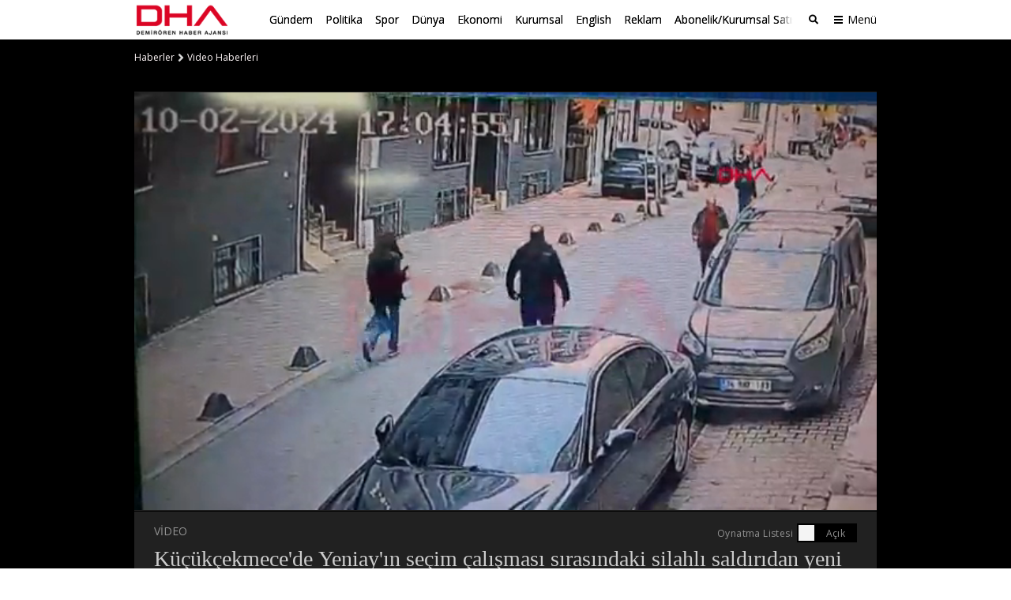

--- FILE ---
content_type: text/html; charset=utf-8
request_url: https://www.dha.com.tr/video/kucukcekmecede-yeniayin-secim-calismasi-sirasindaki-silahli-saldiridan-yeni-goruntuler-ortaya-cikti-video-2390813
body_size: 20975
content:
<!DOCTYPE html><html lang="tr"><head><meta charset="utf-8"><link rel="dns-prefetch" href="//s.milimaj.com" /><link rel="dns-prefetch" href="//player.dha.com.tr" /><link rel="dns-prefetch" href="//fonts.googleapis.com" /><title>Küçükçekmece'de Yeniay'ın seçim çalışması sırasındaki silahlı saldırıdan yeni görüntüler ortaya çıktı - Video Haberleri</title><meta property="og:url" content="http://www.dha.com.tr/video/kucukcekmecede-yeniayin-secim-calismasi-sirasindaki-silahli-saldiridan-yeni-goruntuler-ortaya-cikti-video-2390813" /><meta name="description" content="AK Parti Küçükçekmece Belediye Başkan Adayı Aziz Yeniay'ın Kanarya Mahallesi'nde gerçekleştirdiği 'Mardinliler Buluşması' sırasında beyaz bir araçla sokağa gelen şüpheliler silahlı saldırı düzenledi. Saldırıda sokakta yürüyen Ebru Güneş (32) başından vurularak ağır yaralandı. Saldırı anına ilişkin yeni görüntüler ortaya çıktı." /><meta property="og:title" content="Küçükçekmece'de Yeniay'ın seçim çalışması sırasındaki silahlı saldırıdan yeni görüntüler ortaya çıktı" /><meta property="og:type" content="article" /><meta property="og:image" content="https://image.dha.com.tr/i/dha/75/0x0/65c9e9a2d06b97e6cca707b4.jpg" /><meta property="og:site_name" content="DHA | Demirören Haber Ajansı" /><meta property="og:description" content="AK Parti Küçükçekmece Belediye Başkan Adayı Aziz Yeniay'ın Kanarya Mahallesi'nde gerçekleştirdiği 'Mardinliler Buluşması' sırasında beyaz bir araçla sokağa gelen şüpheliler silahlı saldırı düzenledi. Saldırıda sokakta yürüyen Ebru Güneş (32) başından vurularak ağır yaralandı. Saldırı anına ilişkin yeni görüntüler ortaya çıktı." /><meta name="twitter:card" content="summary_large_image" /><meta name="twitter:site" content="@DHA" /><meta name="twitter:creator" content="@DHA" /><meta name="twitter:url" content="http://www.dha.com.tr/video/kucukcekmecede-yeniayin-secim-calismasi-sirasindaki-silahli-saldiridan-yeni-goruntuler-ortaya-cikti-video-2390813" /><meta name="twitter:title" content="Küçükçekmece'de Yeniay'ın seçim çalışması sırasındaki silahlı saldırıdan yeni görüntüler ortaya çıktı" /><meta name="twitter:description" content="AK Parti Küçükçekmece Belediye Başkan Adayı Azi..." /><meta name="twitter:image" content="https://image.dha.com.tr/i/dha/75/0x0/65c9e9a2d06b97e6cca707b4.jpg" /><meta name="keywords" content="yeniay,&#231;alışma,se&#231;im" /><link rel="apple-touch-icon" sizes="180x180" href="https://static.dha.com.tr/favicon/favicon.png?v=azure-185"><link rel="icon" type="image/png" sizes="32x32" href="https://static.dha.com.tr/favicon/favicon.png?v=azure-185"><link rel="icon" type="image/png" sizes="16x16" href="https://static.dha.com.tr/favicon/favicon.png?v=azure-185"><link rel="manifest" href="https://static.dha.com.tr/favicon/site.webmanifest?v=azure-185"><link rel="mask-icon" href="https://static.dha.com.tr/favicon/favicon.png?v=azure-185" color="#ec1d24"><link rel="shortcut icon" href="https://static.dha.com.tr/favicon/favicon.png?v=azure-185"><meta name="msapplication-TileColor" content="#ffffff"><meta name="msapplication-config" content="https://static.dha.com.tr/favicon/browserconfig.xml?v=azure-185"><meta name="theme-color" content="#ffffff"><link rel="canonical" href="http://www.dha.com.tr/video/kucukcekmecede-yeniayin-secim-calismasi-sirasindaki-silahli-saldiridan-yeni-goruntuler-ortaya-cikti-video-2390813" /><link rel="amphtml" href="http://www.dha.com.tr/amp/video/kucukcekmecede-yeniayin-secim-calismasi-sirasindaki-silahli-saldiridan-yeni-goruntuler-ortaya-cikti-video-2390813" /><link rel="preconnect" href="https://www.googletagservices.com"><link rel="preconnect" href="https://adservice.google.com"><link rel="preconnect" href="https://tags.bkrtx.com"><link rel="preconnect" href="https://csi.gstatic.com"><link rel="preconnect" href="https://mc.yandex.ru"><meta name="robots" content="max-image-preview:large, max-video-preview:-1"><meta http-equiv="pragma" content="no-cache" /><meta name="Classification" content="News" /><link rel="image_src" href="https://image.dha.com.tr/i/dha/75/0x0/65c9e9a2d06b97e6cca707b4.jpg" /><script type="application/ld+json">{"@context": "http://schema.org","@type": "NewsArticle","articleSection": "Video","mainEntityOfPage": {"@type": "WebPage","@id": "http://www.dha.com.tr/video/kucukcekmecede-yeniayin-secim-calismasi-sirasindaki-silahli-saldiridan-yeni-goruntuler-ortaya-cikti-video-2390813"},"headline": "Küçükçekmece'de Yeniay'ın seçim çalışması sırasındaki silahlı saldırıdan yeni görüntüler ortaya çıktı","wordCount": "231","datePublished": "2024-02-12T12:26:00+03:00","dateModified": "2024-02-12T13:09:44+03:00","description": "AK Parti Küçükçekmece Belediye Başkan Adayı Aziz Yeniay'ın Kanarya Mahallesi'nde gerçekleştirdiği 'Mardinliler Buluşması' sırasında beyaz bir araçla sokağa gelen şüpheliler silahlı saldırı düzenledi. Saldırıda sokakta yürüyen Ebru Güneş (32) başından vurularak ağır yaralandı. Saldırı anına ilişkin yeni görüntüler ortaya çıktı.","articleBody": "AK Parti Küçükçekmece Belediye Başkan Adayı Aziz Yeniay'ın bir dernekte gerçekleştirdiği 'Mardinliler Buluşması' programı sırasında, beyaz bir araç içerisinde derneğin bulunduğu Sarı Asma Sokak'a gelen kimliği belirsiz kişilerce tabanca ve uzun namlulu silahlar kullanılarak silahlı saldırı gerçekleştirildi. Saldırganlar geldikleri araç ile olay yerinden kaçarken, yaralanan kadın olay yerindeki ilk müdahalenin ardından ambulansla hastaneye kaldırıldı. Polis ekipleri saldırının gerçekleştiği sokağın çevresinde şerit çekerek güvenlik önlemi alırken, olay yeri inceleme ekipleri de çalışma yaptı. 17 GÖZALTIİçişleri Bakanı Ali Yerlikaya, saldırıyla ilgili İstanbul Emniyet Müdürlüğü'nde açıklama yaptı. Yerlikaya, Bu ana kadar 57 ayrı adrese düzenlenen operasyonlarda şu ana kadar 17 kişi gözaltına alındı. 3 ruhsatsız tabanca ele geçirildi. Operasyonlarımız devam ediyor dedi.UZUN NAMLULU SİLAHLA SALDIRGANLARIN PEŞİNDEN KOŞTUÖte yandan silahlı saldırıya ilişkin yeni görüntüler ortaya çıktı. Görüntülerde, araçtan ateş açıldığı sırada sokakta yürüyen Ebru Güneş'in vurulup yere düştüğü görülüyor. Sokaktakiler silah sesleri duyup kaçışırken, bir kişinin otomobilin kenarında eğilerek kendini korumaya çalıştığı görülüyor. Bir süre sonra elinde silah olan başka bir kişi saldırganların peşinden koşuyor. Ardından elinde uzun namlulu silah olan başka bir kişinin de saldırganların kaçtığı yöne doğru gitti görülüyor.","author": {"@type": "Person","name": "DHA"},"publisher": {"@type": "Organization","name": "DHA","logo": {"@type": "ImageObject","url" : "https://static.dha.com.tr/images/dha/dha-logo.png","width": 600,"height": 60}},"image": {"@type": "ImageObject","url": "https://image.dha.com.tr/i/dha/75/1200x675/65c9e9a2d06b97e6cca707b4.jpg","width": "1200","height": "675"},"keywords": ["yeniay","çalışma","seçim"]}</script><script type="application/ld+json">{"@context": "https://schema.org","@type": "BreadcrumbList","itemListElement": [{"@type": "ListItem","position": 1,"name": "Haberler","item": "http://www.dha.com.tr"},{"@type": "ListItem","position": 2,"name": "Video","item":  "http://www.dha.com.tr/video/"},{"@type": "ListItem","position": 3,"name": "Küçükçekmece'de Yeniay'ın seçim çalışması sırasındaki silahlı saldırıdan yeni görüntüler ortaya çıktı","item":  "http://www.dha.com.tr/video/kucukcekmecede-yeniayin-secim-calismasi-sirasindaki-silahli-saldiridan-yeni-goruntuler-ortaya-cikti-video-2390813"}]}</script><!--Video player scripts--><script src="//imasdk.googleapis.com/js/sdkloader/ima3.js" type="text/javascript"></script><script src="//player.dha.com.tr/q/s/player/html5/1.21.13/assets/js/docs.min.js" type="text/javascript"></script><script src="//static.dha.com.tr/quark-player-maestro/player-debug/js/maestro-plugins.min.js?v=azure-185" type="text/javascript"></script><!--Video player scripts end--><!--Multi video onscroll play--><script type="text/javascript">if (typeof pixelsAsyncLoader === "undefined") {var pixelsAsyncLoader = {};pixelsAsyncLoader.ready = function (arg, cb) {return cb();}}if (typeof jQuery !== "undefined") {$(function () {pixelsAsyncLoader.ready('async_videoLibJs', function () {/*Eğer Exception sayfalarindan birindeysek kontrollerin hiçbiri çalışmasın istiyoruz.*/var EXCEPT = $('body.video-detail-page, body.rhd-body');if (EXCEPT.length > 0) return false;var visibleItem = function (element, percent, getPosition) {var scrollPos = $(window).scrollTop();var windowHeight = $(window).height();var elTop = element.offset().top;var visibleItemPosition = true;if (getPosition) {visibleItemPosition = (elTop < (scrollPos + percent * windowHeight));} else {visibleItemPosition = (elTop > (scrollPos + percent * windowHeight) - element.height());};return visibleItemPosition;};var elem = $('.player-box video');$('.player-box').on('click', function () {var player = $(this).children();var playerId = player[0].id;if (quarkPlayer.player.paused()) {$('#' + playerId).attr('data-userpause', true);} else {$('#' + playerId).attr('data-userpause', false);}});var flagUserPause = true;$(document).on('scroll', function () {if (flagUserPause) {var player = $('.player-box').children();if (player.length > 0 && typeof quarkPlayer !== "undefined") {var playerId = player[0].id;if (quarkPlayer.player !== "undefined") {quarkPlayer.player.on("ended", function () {$('#' + playerId).attr('data-userpause', true);});flagUserPause = false;}}}elem.each(function () {var visElem = visibleItem($(this), 0.75, true);var outOfTop = visibleItem($(this), 0.05, false);if (visElem && outOfTop) {var divId = $(this).parent().parent();var onPlayer = $(this);var videoId = divId.attr('id');var userActionPause = $('#' + videoId).attr('data-userpause');var autoPlay = $(divId).attr('data-autoplay');if (autoPlay === 'scroll' && !userActionPause) {if (quarkPlayer && quarkPlayer.player.paused()) {quarkPlayer.player.play();}}} else {if (quarkPlayer && !quarkPlayer.player.paused()) {quarkPlayer.player.pause();}}});});});});}function replayVideo() {if (quarkPlayer) {quarkPlayer.player.play();}}</script><!--Video player css--><link href="//player.dha.com.tr/q/s/player/html5/1.21.13/assets/css/docs.min.css" rel="stylesheet" /><link href="//static.dha.com.tr/quark-player-maestro/player-debug/css/player-skin.min.css?v=azure-185" rel="stylesheet" /><!--Video player css end--><script async id="adservice_gpt_script" src="https://securepubads.g.doubleclick.net/tag/js/gpt.js"></script><script async id="adservice_script" src="https://ad.medyanetads.com/adservice/adservice.js"></script><script>var adServiceConfig = {isMobile: function () { return /iPhone|iPod|Windows Phone|Opera Mini|BlackBerry|webOS|Android.+Mobile/i.test(navigator.userAgent); },isIframe: function () { return window.location.href.indexOf("iframe") > 0 },isRefreshedHomePage: function () { return sessionStorage.getItem('homeUrl') === window.location.href },isHomePage: function () {var host = location.hostname === 'localhost' ? location.protocol + '//' + location.hostname + ':' + location.port + '/' : location.protocol + '//' + location.hostname + '/';return host === window.location.href;},isContentPage: function () { return 0 === 1; },prebidBidders: function () { return this.isMobile() ? 'https://ad.medyanetads.com/adservice/prebid/m_dha_com_tr.json' : 'https://ad.medyanetads.com/adservice/prebid/dha_com_tr.json'; },slotHeights: []};var adservice = adservice ||{targetings: [],adUnits: [],oopAdUnits: [],interactiveAdUnits: [],modules: ['prebid', 'scroll', 'interstitial','oneTrust'],prebidSettings: {bidders: adServiceConfig.prebidBidders()},oneTrustSettings: {domainScript: '6c5954ed-d0d6-4363-9e3b-422794475cf8'},yandexSettings: {counterId: 97695021}};adservice.targetings = [{ "dha_kategori": "dha_mtv_video" },{ "keywords": "pagetype_article" },{ "catlist": "c1_video,Cct_yeniay,Cct_calisma,Cct_secim" },{ "contentid": "2390813" },{ "context": "yeniay,&#231;alışma,se&#231;im" },{ "AdServiceStatus": "true" }];if (adServiceConfig.isContentPage()) {adservice.targetings.push({"inflevel" : "inflevel_1"});}if (adServiceConfig.isIframe()) {adservice.targetings[1].keywords = "pagetype_other,inf_anasayfa";}if (adServiceConfig.isRefreshedHomePage()) {adservice.targetings[1].keywords = "pagetype_other,refresh";}if(adServiceConfig.isHomePage()) {sessionStorage.setItem('homeUrl', window.location.href);}if (adServiceConfig.isMobile()) {adservice.adUnits.push({path: '/9927946,22675483042/dha_mobilsite/diger/320x50',size: JSON.parse('[[320,200],[320,100],[300,250]]'),divId: '9927946,22675483042/dha_mobilsite/diger/320x50',sizeMappings: JSON.parse('[]')});adservice.adUnits.push({path: '/9927946,22675483042/dha_mobilsite/diger/feed1_300x250',size: JSON.parse('[[300, 250], [250, 250], [336, 280], [320, 480]]'),divId: '9927946,22675483042/dha_mobilsite/diger/feed1_300x250',sizeMappings: JSON.parse('[]')});adservice.oopAdUnits.push({path: '/9927946,22675483042/dha_mobilsite/diger/oop_2',divId: '9927946,22675483042/dha_mobilsite/diger/oop_2'});adservice.oopAdUnits.push({path: '/9927946,22675483042/dha_mobilsite/diger/oop_3',divId: '9927946,22675483042/dha_mobilsite/diger/oop_3'});adservice.interactiveAdUnits.push({path: '/9927946,22675483042/dha_mobilsite/diger/interstitial_oop',size: JSON.parse('[[320,480], [5,5], "fluid"]'),divId: '9927946,22675483042/dha_mobilsite/diger/interstitial_oop',type: 'interstitial'});adservice.interactiveAdUnits.push({path: '/9927946,22675483042/dha_mobilsite/diger/scroll_ad',size: JSON.parse('[[320,50],[320,100],[5,5]]'),divId: '9927946,22675483042/dha_mobilsite/diger/scroll_ad',sizeMappings: JSON.parse('[]'),type: 'scroll'});adservice.adUnits.push({path: '/9927946,22675483042/dha_mobilsite/diger/feed2_300x250',size: JSON.parse('[[300, 250], [250, 250], [336, 280], [320, 480]]'),divId: '9927946,22675483042/dha_mobilsite/diger/feed2_300x250',sizeMappings: JSON.parse('[]')});adservice.adUnits.push({path: '/9927946,22675483042/dha_mobilsite/diger/300x250',size: JSON.parse('[[300, 250], [250, 250], [336, 280], [320, 480]]'),divId: '9927946,22675483042/dha_mobilsite/diger/300x250',sizeMappings: JSON.parse('[]')});        } else {adservice.adUnits.push({path: '/9927946,22675483042/dha/diger/pageskin_sol_120x600',size: JSON.parse('[[120, 600], [160, 600], [300, 600]]'),divId: '9927946,22675483042/dha/diger/pageskin_sol_120x600',sizeMappings: JSON.parse('[[[1760, 100],[[300, 600], [120, 600]]],[[1340, 100],[[160, 600], [120, 600]]],[[1260, 100],[[120, 600]]],[[0, 0],[]]]')});adservice.adUnits.push({path: '/9927946,22675483042/dha/diger/sag_120x600',size: JSON.parse('[[120, 600], [160, 600], [300, 600]]'),divId: '9927946,22675483042/dha/diger/sag_120x600',sizeMappings: JSON.parse('[[[1760, 100],[[300, 600], [120, 600]]],[[1340, 100],[[160, 600], [120, 600]]],[[1260, 100],[[120, 600]]],[[0, 0],[]]]')});adservice.adUnits.push({path: '/9927946,22675483042/dha/diger/header_728x90',size: JSON.parse('[[728,90],[940,90],[970,90],[970,250]]'),divId: '9927946,22675483042/dha/diger/header_728x90',sizeMappings: JSON.parse('[[[1200,100],[[728,90],[940,90],[940,250],[970,90],[970,250],[990,90],[990,250]]],[[992,100],[[728,90],[940,90],[940,250]]],[[730,100],[[728,90],[468,60]]],[[600,100],[[468,60]]],[[0,0],[]]]')});adservice.oopAdUnits.push({path: '/9927946,22675483042/dha/diger/oop_2',divId: '9927946,22675483042/dha/diger/oop_2',sizeMappings: JSON.parse('[]')});adservice.oopAdUnits.push({path: '/9927946,22675483042/dha/diger/oop_3',divId: '9927946,22675483042/dha/diger/oop_3',sizeMappings: JSON.parse('[]')});adservice.interactiveAdUnits.push({path: '/9927946,22675483042/dha/diger/interstitial_oop',size: JSON.parse('[[800,600], [5,5], "fluid"]'),divId: '9927946,22675483042/dha/diger/interstitial_oop',sizeMappings: JSON.parse('[[[860, 680], [[800, 600],[5, 5]]],[[0, 0], [5, 5]]]'),type: 'interstitial'});adservice.interactiveAdUnits.push({path: '/9927946,22675483042/dha/diger/scroll_ad',size: JSON.parse('[[300,250], [5,5]]'),divId: '9927946,22675483042/dha/diger/scroll_ad',sizeMappings: JSON.parse('[]'),type: 'scroll'});adservice.adUnits.push({path: '/9927946,22675483042/dha/diger/footer_728x90',size: JSON.parse('[[728,90],[940,90],[970,90],[970,250]]'),divId: '9927946,22675483042/dha/diger/footer_728x90',sizeMappings: JSON.parse('[[[1200,100],[[728,90],[940,90],[940,250],[970,90],[970,250],[990,90],[990,250]]],[[992,100],[[728,90],[940,90],[940,250]]],[[730,100],[[728,90],[468,60]]],[[600,100],[[468,60]]],[[0,0],[]]]')});        }document.addEventListener('adservice-gpt-slot',function(event) {var adUnit = event.detail;if (adUnit.status === 'adUnitRenderEnded') {var adUnitHeight = adUnit.height;if (adUnitHeight) {adServiceConfig.slotHeights.push({slotDivId: adUnit.adUnitDivId,minHeight: adUnitHeight + 'px'});}}});</script><link href="https://static.dha.com.tr/styles/video/video-detail.min.css?v=azure-185" rel="stylesheet" /><script src="https://static.dha.com.tr/scripts/common/common.app.min.js?v=azure-185"></script><script src="https://static.dha.com.tr/scripts/video/video.app.min.js?v=azure-185"></script><meta name="viewport" content="width=device-width, initial-scale=1, maximum-scale=1, user-scalable=no"><script type="text/javascript">var mcooikeid = /ga=([^;]+)/i.test(document.cookie) ? RegExp.$1 : "";var fromInfiniteHome = "0";let refererUrl = document.referrer;if (typeof refererUrl !== "undefined" && refererUrl.length > 0) {fromInfiniteHome = refererUrl.indexOf("iframe") > 0 ? "1" : "0";}/* infinite detail data layer function*/var dataLayer = [];dataLayer.push({"dnewstype": "video","dauthor": "","dlasteditor":"efra.yilmaz","dauthorcat": "","dauthortype": "","dcat1": "video","dcat2": "","dcat3": "","dcat4": "","dsubdom": "www","dtitle": "kucukcekmece'de-yeniay'in-secim-calismasi-sirasindaki-silahli-saldiridan-yeni-goruntuler-ortaya-cikti","dnewsid": "2390813","dpublishdate": "20240212","dmodifieddate":"20240212","dtag": "yeniay,calisma,secim","dfromURL": "","dpagetype": "detail","dbrand": "","dfotocount": "","dfoto": "","dvideocount": "","dvideo": "","amp": "0","infinite": "","dparagraph": "5","dcharactercount": "1752","dseotype": "","deditor": "efra.yilmaz","dlogin": "","dday": "pazar","dpublishtime": "12: 26: 00","dmodifiedtime":"13: 09: 44","dmonth": "ocak","dmuh": "","dteam": "","dfotoindex": "","dfototext":"","dcookieid": mcooikeid,"CV_minfinitehome": fromInfiniteHome,"dpublishyear": "2024","dpublishmonth":"subat"});function getElementCountByParameters(selector) {var value = 0,elems = document.querySelectorAll(selector);if (elems) {value = elems.length;}if (value >= 2) {var articleType = 'video';if (articleType === 'BBC' || articleType == 'DW') {value = value - 2;}}return value;}document.addEventListener('DOMContentLoaded',function () {if(0 == "1") {dataLayer[0].mfoto = '';dataLayer[0].mfotocount = '';dataLayer[0].mvideo = '';dataLayer[0].mvideocount = '';}else if (0 == "0") {if (0 < 1) {var imageCount = getElementCountByParameters("[data-inline-image='true']");dataLayer[0].mfoto = '0';dataLayer[0].mfotocount = '0';if (imageCount > 0) {dataLayer[0].mfoto = imageCount > 0 ? '1' : '0';dataLayer[0].mfotocount = imageCount.toString();}}if (0 < 1) {var videoCount = getElementCountByParameters("[data-inline-video='true']");dataLayer[0].mvideo = '0';dataLayer[0].mvideocount = '0';if (videoCount > 0) {dataLayer[0].mvideo = videoCount > 0 ? '1' : '0';dataLayer[0].mvideocount = videoCount.toString();}}}});</script><!-- Anti-flicker snippet (recommended)  --><style>.async-hide {opacity: 0 !important}</style><script>(function (a, s, y, n, c, h, i, d, e) {s.className += ' ' + y; h.start = 1 * new Date;h.end = i = function () { s.className = s.className.replace(RegExp(' ?' + y), '') };(a[n] = a[n] || []).hide = h; setTimeout(function () { i(); h.end = null }, c); h.timeout = c;})(window, document.documentElement, 'async-hide', 'dataLayer', 4000,{ 'GTM-NG69TG7': true });</script><script async src="https://www.googleoptimize.com/optimize.js?id=GTM-NG69TG7" onerror="dataLayer.hide.end && dataLayer.hide.end()"></script><!-- Start Google Tag Managers --><script type="text/javascript">document.addEventListener('DOMContentLoaded',function () {(function (w, d, s, l, i) {w[l] = w[l] || [];w[l].push({'gtm.start':new Date().getTime(),event: 'gtm.js'});var f = d.getElementsByTagName(s)[0],j = d.createElement(s),dl = l != 'dataLayer' ? '&l=' + l : '';j.async = true;j.src ='https://www.googletagmanager.com/gtm.js?id=' + i + dl;f.parentNode.insertBefore(j, f);})(window, document, 'script', 'dataLayer', 'GTM-K56XCDZ');});</script><!-- End Google Tag Manager --></head><body data-site-name="dha" data-page-type="" data-custom-prop="milliyettv"><!-- Google Tag Manager (noscript) --><noscript><iframe src="https://www.googletagmanager.com/ns.html?id=GTM-K56XCDZ" height="0" width="0" style="display: none; visibility: hidden"></iframe></noscript><!-- End Google Tag Manager (noscript) --><header class="global-header medyanet-gravity-opacity"><script type="text/javascript">document.getElementsByTagName('body')[0].setAttribute("data-page-type", 'no-sub');</script><div class="menu-container"><div class="menu-container__position"><div class="main-menu"><div class="container"><div class="row"><div class="col-12"><div class="main-menu__inner"><a href="/" class="main-menu__logo"><img src="https://static.dha.com.tr/images/dha/dha-logo.png?v=1" width="150" alt="Son Dakika Haberler" title="Son Dakika Haberler"></a><nav class="main-menu__nav"><div class="main-menu__mobile-scroll"><ul class="main-menu__nav-list"><li class="main-menu__nav-item without-separator  "   view-name="MainMenuItems"><a target="_blank" href="/gundem/" title="G&#252;ndem" class="main-menu__nav-link" >G&#252;ndem</a></li><li class="main-menu__nav-item without-separator  "   view-name="MainMenuItems"><a target="_blank" href="/politika/" title="Politika" class="main-menu__nav-link" >Politika</a></li><li class="main-menu__nav-item without-separator  "   view-name="MainMenuItems"><a target="_blank" href="/spor/" title="Spor" class="main-menu__nav-link" >Spor</a></li><li class="main-menu__nav-item without-separator  "   view-name="MainMenuItems"><a target="_blank" href="/dunya/" title="D&#252;nya" class="main-menu__nav-link" >D&#252;nya</a></li><li class="main-menu__nav-item without-separator  "   view-name="MainMenuItems"><a target="_blank" href="/ekonomi/" title="Ekonomi" class="main-menu__nav-link" >Ekonomi</a></li><li class="main-menu__nav-item without-separator  "   view-name="MainMenuItems"><a target="_blank" href="/kurumsal/" title="Kurumsal" class="main-menu__nav-link" >Kurumsal</a></li><li class="main-menu__nav-item without-separator  "   view-name="MainMenuItems"><a target="_blank" href="/english/" title="English" class="main-menu__nav-link" >English</a></li><li class="main-menu__nav-item without-separator  "   view-name="MainMenuItems"><a target="_blank" href="/reklam/" title="Reklam" class="main-menu__nav-link" >Reklam</a></li><li class="main-menu__nav-item without-separator  "   view-name="MainMenuItems"><a target="_blank" href="/dha-abonelik-ve-kurumsal-satis/" title="Abonelik/Kurumsal Satış" class="main-menu__nav-link" >Abonelik/Kurumsal Satış</a></li></ul><span class="main-menu__nav-list-degrade"></span><ul class="main-menu__nav-list main-menu__nav-list--highlighted"></ul></div></nav><span class="mobile-row-1-bg"></span><span class="searchbar__btn" js-role="searchOpenClose"><i class="ico"></i><i class="ico-mobile"></i></span><!-- / searchbar__btn --><a href="javascript:;" class="spinner-btn" js-role="hamburgerToggle" data-google-interstitial="false"><div class="spinner-btn__spin"><span class="spinner-btn__spin-item"></span></div><span class="spinner-btn__text">Menü</span></a></div></div></div></div></div><div class="searchbar" view-name="GlobalHeaderBreakingNews"><div class="container"><div class="row"><div class="col-12"><div class="searchbar__wrapper"><input type="text" aria-label="Aranacak Kelime" class="searchbar__input" placeholder="Aramak istediğiniz kelimeyi yazınız." js-role="searchBarInput" data-cat="dha"><i class="searchbar__icon hidden-sm-down fas fa-search"></i><button class="searchbar__button searchbar__button--search" js-role="searchBarSubmit">Ara</button><button aria-label="Arama Yap" class="searchbar__button searchbar__button--close hidden-sm-down" js-role="searchClose"><i class="fas fa-times"></i></button></div></div></div> </div></div><div class="hamburger-menu__overlay" js-role="hamburgerToggle"></div><div class="hamburger-menu"><div class="hamburger-menu__inner"><div class="container"><div class="row"><div class="col-12"><div class="hamburger-menu__row-1"><a href="/" class="hm-main-btn">ANA SAYFA</a><nav class="hm-main"><ul class="hm-main__list"><li class="hm-main__item "    view-name="MainMenuItems"><a target="_blank" href="/gundem/" title="G&#252;ndem" class="hm-main__link">G&#252;ndem</a></li><li class="hm-main__item "    view-name="MainMenuItems"><a target="_blank" href="/politika/" title="Politika" class="hm-main__link">Politika</a></li><li class="hm-main__item "    view-name="MainMenuItems"><a target="_blank" href="/spor/" title="Spor" class="hm-main__link">Spor</a></li><li class="hm-main__item "    view-name="MainMenuItems"><a target="_blank" href="/dunya/" title="D&#252;nya" class="hm-main__link">D&#252;nya</a></li><li class="hm-main__item "    view-name="MainMenuItems"><a target="_blank" href="/ekonomi/" title="Ekonomi" class="hm-main__link">Ekonomi</a></li><li class="hm-main__item "    view-name="MainMenuItems"><a target="_blank" href="/kurumsal/" title="Kurumsal" class="hm-main__link">Kurumsal</a></li><li class="hm-main__item "    view-name="MainMenuItems"><a target="_blank" href="/english/" title="English" class="hm-main__link">English</a></li><li class="hm-main__item "    view-name="MainMenuItems"><a target="_blank" href="/reklam/" title="Reklam" class="hm-main__link">Reklam</a></li><li class="hm-main__item "    view-name="MainMenuItems"><a target="_blank" href="/dha-abonelik-ve-kurumsal-satis/" title="Abonelik/Kurumsal Satış" class="hm-main__link">Abonelik/Kurumsal Satış</a></li></ul></nav><div class="hm-whole"><nav class="hm-whole__nav"><div class="category-links-colon"></div><div class="category-links-colon"><div class="category-links" ><input type="checkbox" class="category-links-radio" name="category-links-radio" id="radio_kategoriler"><label for="radio_kategoriler" class="category-links-radio-label"></label><div class="category-links__header">Kategoriler<i></i></div><div class="category-links__list"><a href="/gundem/" title="G&#252;ndem" target="_blank" class="category-links__list-item "   >G&#252;ndem</a><a href="/politika/" title="Politika" target="_blank" class="category-links__list-item "   >Politika</a><a href="/spor/" title="Spor" target="_blank" class="category-links__list-item "   >Spor</a><a href="/dunya/" title="D&#252;nya" target="_blank" class="category-links__list-item "   >D&#252;nya</a><a href="/ekonomi/" title="Ekonomi" target="_blank" class="category-links__list-item "   >Ekonomi</a><a href="/yazarlar/" title="Yazarlar" target="_blank" class="category-links__list-item "   >Yazarlar</a><a href="/kurumsal/" title="Kurumsal" target="_blank" class="category-links__list-item "   >Kurumsal</a><a href="/egitim/" title="Eğitim" target="_blank" class="category-links__list-item "   >Eğitim</a><a href="/yerel-haberler/" title="Yerel Haberler" target="_blank" class="category-links__list-item "   >Yerel Haberler</a><a href="/saglik-yasam/" title="Sağlık-Yaşam" target="_blank" class="category-links__list-item "   >Sağlık-Yaşam</a><a href="/kultur-sanat/" title="K&#252;lt&#252;r Sanat" target="_blank" class="category-links__list-item "   >K&#252;lt&#252;r Sanat</a><a href="/foto-galeri/" title="Foto Galeri" target="_blank" class="category-links__list-item "   >Foto Galeri</a><a href="/video/" title="Video Galeri" target="_blank" class="category-links__list-item "   >Video Galeri</a><a href="/english/" title="English" target="_blank" class="category-links__list-item "   >English</a></div></div></div><div class="category-links-colon"><div class="category-links" ><input type="checkbox" class="category-links-radio" name="category-links-radio" id="radio_iletişim"><label for="radio_iletişim" class="category-links-radio-label"></label><div class="category-links__header"><a target="_blank" href="/iletisim/" >İletişim</a><i></i></div><div class="category-links__list"><a href="/kunye/" title="K&#252;nye" target="_blank" class="category-links__list-item "   >K&#252;nye</a><a href="/reklam/" title="Reklam" target="_blank" class="category-links__list-item "   >Reklam</a><a href="/dha-abonelik-ve-kurumsal-satis/" title="Abonelik / Kurumsal Satış" target="_blank" class="category-links__list-item "   >Abonelik / Kurumsal Satış</a></div></div></div><div class="category-links-colon"><div class="category-links" ><input type="checkbox" class="category-links-radio" name="category-links-radio" id="radio_ihbar hattı"><label for="radio_ihbar hattı" class="category-links-radio-label"></label><div class="category-links__header">İhbar Hattı<i></i></div><div class="category-links__list"><a href="tel:05339114040" title="0 533 911 40 40" target="_blank" class="category-links__list-item "   >0 533 911 40 40</a><a href="" title="Whatsapp" target="_blank" class="category-links__list-item "   >Whatsapp</a><a href="" title="BiP" target="_blank" class="category-links__list-item "   >BiP</a><a href="" title="Telegram" target="_blank" class="category-links__list-item "   >Telegram</a></div></div></div><div class="category-links-colon"></div><div class="category-links-colon"></div><div class="category-links-colon"></div></nav></div></div><div class="hamburger-menu__row-2"><!-- Sosyal Medya --><nav class="hm-social"><h4 class="hm-social__head">BİZİ TAKİP ET</h4><ul class="hm-social__list"><li class="hm-social__item"><a href="https://www.facebook.com/dha/" target="_blank" class="hm-social__link" rel="noopener"><i class="ico facebook"></i><span class="hm-social__text">Facebook</span></a></li><li class="hm-social__item"><a href="https://twitter.com/dhainternet" target="_blank" class="hm-social__link" rel="noopener"><svg class="ico twitter" xmlns="http://www.w3.org/2000/svg" width="32" height="32" viewBox="0 0 18 18" fill="none"><path fill-rule="evenodd" clip-rule="evenodd" d="M6.743 9.329L0 .75h5.341l4.162 5.302L13.95.774h2.942l-5.966 7.09L18 16.875h-5.325l-4.507-5.734-4.812 5.718H.4l6.344-7.53zm6.708 5.957L3.275 2.339h1.29l10.163 12.947H13.45z" fill="currentColor"></path></svg><span class="hm-social__text">Twitter</span></a></li><li class="hm-social__item"><a href="https://www.instagram.com/dha/" target="_blank" class="hm-social__link" rel="noopener"><i class="ico instagram"></i><span class="hm-social__text">Instagram</span></a></li><li class="hm-social__item"><a href="https://www.youtube.com/c/DHA" target="_blank" class="hm-social__link" rel="noopener"><i class="ico youtube"></i><span class="hm-social__text">Youtube</span></a></li></ul></nav><!-- Apps --><nav class="hm-apps"><!--<h4 class="hm-apps__head">UYGULAMALARI İNDİREBİLİRSİNİZ.</h4>--><ul class="hm-apps__list"></ul></nav></div></div></div></div></div></div></div></div><script type="text/javascript">function uppercaseEnglish() {const links = document.querySelectorAll('.hamburger-menu .category-links .category-links__list-item');links.forEach(link => {let text = link.textContent;if (text == "English") {text = text.toUpperCase().replace(/i/g, 'I');link.textContent = text;}});}if (/iPhone|iPod|Windows Phone|Opera Mini|BlackBerry|webOS|Android.+Mobile/i.test(navigator.userAgent) && window.innerWidth < 992) {uppercaseEnglish()}</script></header><div id="Medyanet_Gravity_Spacer"></div><div class="main page-wrapper below-header"><div class="pageskin__container"><div class="pageskin__row"><div class="pageskin__col"><div id="9927946,22675483042/dha/diger/pageskin_sol_120x600" class="adRenderer dfp  pageskin pageskin--left medyanet-pageskin-left  " data-device-type="desktop"></div><div id="9927946,22675483042/dha/diger/sag_120x600" class="adRenderer dfp  pageskin pageskin--right medyanet-pageskin-right  " data-device-type="desktop"></div><div class="pageskin pageskin--left" id="Medyanet_Ad_Models_Pageskin_BannerLeft" style="z-index:1000;"></div><div class="pageskin pageskin--right" id="Medyanet_Ad_Models_Pageskin_BannerRight"></div><!-- ### Adblock Tags ### --><div class="pageskin pageskin--top" id="Medyanet_Ad_Models_Pageskin_BannerTop"></div></div></div></div><div class="container-fluid container--white video-detail-breadcrumb"  data-component-id="PageContainer" view-name="PageContainer"><div class="container container--white "  data-component-id="PageContainer" view-name="PageContainer"><div class="row "  data-component-id="PageRow" view-name="PageRow"><div class="col-12   "   data-component-id="PageColumn" view-name="PageColumn"><div class="breadcrumb__wrapper "><div xmlns:v="http://rdf.data-vocabulary.org/#" class="breadcrumb video-breadcrumb"  view-name="BreadCrumb"><span class="breadcrumb__item"><a target="_blank" href="http://www.dha.com.tr" rel="v:url" property="v:title" class="breadcrumb__link">Haberler</a></span><span class="breadcrumb__item"><i class="fa fa-angle-right breadcrumb__icon"></i><a target="_blank" href="http://www.dha.com.tr/video/" class="breadcrumb__link" title="Video Haberleri " rel="v:url" property="v:title">Video Haberleri </a></span><span class="breadcrumb__item hidden-sm-down "><i class="fa fa-angle-right breadcrumb__icon"></i><em class="breadcrumb__text"> K&#252;&#231;&#252;k&#231;ekmece&#39;de Yeniay&#39;ın se&#231;im &#231;alışması sırasındaki silahlı saldırıdan yeni g&#246;r&#252;nt&#252;ler ortaya &#231;ıktı </em></span></div></div><div id="9927946,22675483042/dha/diger/header_728x90" class="adRenderer dfp  dfp_masthead    adCls-250 " data-device-type="desktop"></div><div id="9927946,22675483042/dha_mobilsite/diger/320x50" class="adRenderer dfp      adMobileCls-250" data-device-type="mobile"></div></div></div></div></div><style type="text/css">.player-box.sticky-player {box-shadow: 0 0 3px 0 #232323;bottom: 15px;height: 225px;left: 15px;position: fixed;right: inherit;top: inherit;width: 400px;z-index: 999999;}.player-box.sticky-player span.close {background: rgba(0,0,0,.5);color: #fff;cursor: pointer;display: none;font: bold 22px/30px 'Tahoma', Arial;height: 30px;position: absolute;right: 10px;text-align: center;top: 10px;width: 30px;z-index: 999999;}.player-box.sticky-player:hover span.close {display: block;}</style><script>var stickyFlag = true;$(window).scroll(function () {if (stickyFlag) {if ($(window).width() > 768) {var stickyPlayerHeight = $(".player-box").height();var stickyPlayerTop = $(".player-inline").offset().top;var stickyPlayerLeft = $(".player-inline").offset().left;var stickyWindowTop = $(window).scrollTop();if (stickyWindowTop > (stickyPlayerHeight + stickyPlayerTop)) {$(".player-box").addClass("sticky-player").css({ 'left': stickyPlayerLeft });if (!$(".player-box").find(".close").length > 0) {$(".player-box").append('<span class="close">X</span>');}} else {$(".player-box").removeClass("sticky-player").css({ 'left': '0' });$(".player-box .close").remove();}} else {$(".player-box").removeClass("sticky-player").css({ 'left': '0' });}}});$(document).on('click', '.player-box .close', function () {$(".player-box").removeClass("sticky-player").css({ 'left': '0' });stickyFlag = false;});</script><script type="application/ld+json">{"@context": "http://schema.org","@type": "VideoObject","name":  "Küçükçekmece'de Yeniay'ın seçim çalışması sırasındaki silahlı saldırıdan yeni görüntüler ortaya çıktı","description": "AK Parti Küçükçekmece Belediye Başkan Adayı Aziz Yeniay'ın Kanarya Mahallesi'nde gerçekleştirdiği 'Mardinliler Buluşması' sırasında beyaz bir araçla sokağa gelen şüpheliler silahlı saldırı düzenledi. Saldırıda sokakta yürüyen Ebru Güneş (32) başından vurularak ağır yaralandı. Saldırı anına ilişkin yeni görüntüler ortaya çıktı. ","thumbnailUrl": "https://image.dha.com.tr/i/dha/75/480x360/65c9e9a2d06b97e6cca707b4.jpg","uploadDate": "2024-02-12T12:26:00.0000000+03:00","duration": "PT6M59S","embedUrl": "http://www.dha.com.tr/video/embed/?vid=2390813","url": "http://www.dha.com.tr/video/kucukcekmecede-yeniayin-secim-calismasi-sirasindaki-silahli-saldiridan-yeni-goruntuler-ortaya-cikti-video-2390813"}</script><div class="container-fluid video-detail-content"><div class="container"><div class="player"><div class="player-main-container"><div class="col-12 player-wrapper"><style type="text/css">.player-inline {display: inline-block;padding-bottom: 56.25%;position: relative;width: 100%;z-index: 5;}.player-box {height: 100%;left: 0;position: absolute;top: 0;width: 100%;}</style><div class="player-inline"><div class="player-box"><div id="player-container-2390813-512a3b73-3f45-4422-8f51-167dd2ffceb8" class="video-player" data-userpaused="false" data-autoplay="true" data-inline-video="true" style="overflow:hidden; width: 100%; height: 100%; "></div></div></div><script type="text/javascript">$(document).ready(function () {quarkPlayer = new QuarkPlayer({dcat1: 'video',dcat2: '',dcat3: '',dcat4: '',dpagetype: 'detail',dnewstype: 'video',dnewsid: '2390813',infinite: '',id: 'player-container-2390813-512a3b73-3f45-4422-8f51-167dd2ffceb8',vTitle: 'Küçükçekmece de Yeniay ın seçim çalışması sırasındaki silahlı saldırıdan yeni görüntüler ortaya çıktı',slugifyVideoTitle: 'kucukcekmecede-yeniayin-secim-calismasi-sirasindaki-silahli-saldiridan-yeni-goruntuler-ortaya-cikti',tags: 'yeniay,çalışma,seçim',embedUrl: 'http://www.dha.com.tr/video/embed/?vid=2390813',mainCategory: 'Video',category: 'Video',pubName: 'dha_video',pubContentId: '',pubCategory: '',pubCatlist: '',isSpotVideo: 'false',materialId: '2390813',muted : true,mouseOverVolumeUp : false,persistVolumeKey : "default_",debug: false,siteUrl: 'http://www.dha.com.tr/video/kucukcekmecede-yeniayin-secim-calismasi-sirasindaki-silahli-saldiridan-yeni-goruntuler-ortaya-cikti-video-2390813',swfPath: '//player.dha.com.tr/q/s/player/html5/1.21.13/assets/swf/video-js.swf',techOrder: ['html5', 'flash'],bufferLength:5,autoPlay: true,subTitles: false,showAds: true,showNotification: false,showBandwidthSelector: true,customMenu: false,preload: 'auto',playsinline: true,live: false,poster: 'https://image.dha.com.tr/i/dha/75/800x450/65c9e9a2d06b97e6cca707b4.jpg',sources: [{src: '//dhavideo.dha.com.tr/hls/W/G0/dtv_2390813/dtv_2390813.smil/playlist.m3u8',type: 'application/x-mpegURL'}],playType: "site",adTags : [{"id":"preroll","offset":"start","type":"linear","url":"https://pubads.g.doubleclick.net/gampad/ads?sz=640x360&iu=/9927946,22675483042/dha/sitegeneli/preroll&impl=s&gdfp_req=1&env=vp&plcmt=1&vpa=auto&vpmute=1&output=vast&unviewed_position_start=1&url=https://www.dha.com.tr/video/kucukcekmecede-yeniayin-secim-calismasi-sirasindaki-silahli-saldiridan-yeni-goruntuler-ortaya-cikti-video-2390813&description_url=http%3a%2f%2fwww.dha.com.tr%2fvideo%2fkucukcekmecede-yeniayin-secim-calismasi-sirasindaki-silahli-saldiridan-yeni-goruntuler-ortaya-cikti-video-2390813&correlator=[timestamp]&cust_params=keywords%3dVid_duration_3_10%2cVid_pubdate_old%2cseeding_false%2cautoplay_true%2csilentstart_false%2cst_none%2cpremium_video%26contentid%3d2390813%26kategori%3ddha_mtv_video%26catlist%3dc1_video%2cCct_yeniay%2cCct_calisma%2cCct_secim%2cct_yeniay%2cct_calisma%2cct_secim%26pub_name%3ddha_video&vpos=preroll"},{"id":"overlay","offset":"00:00:05.000","type":"nonlinear","url":"https://pubads.g.doubleclick.net/gampad/ads?sz=640x360&iu=/9927946,22675483042/dha/sitegeneli/overlay&impl=s&gdfp_req=1&env=vp&plcmt=1&vpa=auto&vpmute=1&output=vast&unviewed_position_start=1&url=https://www.dha.com.tr/video/kucukcekmecede-yeniayin-secim-calismasi-sirasindaki-silahli-saldiridan-yeni-goruntuler-ortaya-cikti-video-2390813&description_url=http%3a%2f%2fwww.dha.com.tr%2fvideo%2fkucukcekmecede-yeniayin-secim-calismasi-sirasindaki-silahli-saldiridan-yeni-goruntuler-ortaya-cikti-video-2390813&correlator=[timestamp]&cust_params=keywords%3dVid_duration_3_10%2cVid_pubdate_old%2cseeding_false%2cautoplay_true%2csilentstart_false%2cst_none%2cpremium_video%26contentid%3d2390813%26kategori%3ddha_mtv_video%26catlist%3dc1_video%2cCct_yeniay%2cCct_calisma%2cCct_secim%2cct_yeniay%2cct_calisma%2cct_secim%26pub_name%3ddha_video&vpos=overlay&overlay=1"},{"id":"midroll","offset":"00:03:29.500","type":"linear","url":"https://pubads.g.doubleclick.net/gampad/ads?sz=640x360&iu=/9927946,22675483042/dha/sitegeneli/midroll&impl=s&gdfp_req=1&env=vp&plcmt=1&vpa=auto&vpmute=1&output=vast&unviewed_position_start=1&url=https://www.dha.com.tr/video/kucukcekmecede-yeniayin-secim-calismasi-sirasindaki-silahli-saldiridan-yeni-goruntuler-ortaya-cikti-video-2390813&description_url=http%3a%2f%2fwww.dha.com.tr%2fvideo%2fkucukcekmecede-yeniayin-secim-calismasi-sirasindaki-silahli-saldiridan-yeni-goruntuler-ortaya-cikti-video-2390813&correlator=[timestamp]&cust_params=keywords%3dVid_duration_3_10%2cVid_pubdate_old%2cseeding_false%2cautoplay_true%2csilentstart_false%2cst_none%2cpremium_video%26contentid%3d2390813%26kategori%3ddha_mtv_video%26catlist%3dc1_video%2cCct_yeniay%2cCct_calisma%2cCct_secim%2cct_yeniay%2cct_calisma%2cct_secim%26pub_name%3ddha_video&vpos=midroll"},{"id":"postroll","offset":"end","type":"linear","url":"https://pubads.g.doubleclick.net/gampad/ads?sz=640x360&iu=/9927946,22675483042/dha/sitegeneli/postroll&impl=s&gdfp_req=1&env=vp&plcmt=1&vpa=auto&vpmute=1&output=vast&unviewed_position_start=1&url=https://www.dha.com.tr/video/kucukcekmecede-yeniayin-secim-calismasi-sirasindaki-silahli-saldiridan-yeni-goruntuler-ortaya-cikti-video-2390813&description_url=http%3a%2f%2fwww.dha.com.tr%2fvideo%2fkucukcekmecede-yeniayin-secim-calismasi-sirasindaki-silahli-saldiridan-yeni-goruntuler-ortaya-cikti-video-2390813&correlator=[timestamp]&cust_params=keywords%3dVid_duration_3_10%2cVid_pubdate_old%2cseeding_false%2cautoplay_true%2csilentstart_false%2cst_none%2cpremium_video%26contentid%3d2390813%26kategori%3ddha_mtv_video%26catlist%3dc1_video%2cCct_yeniay%2cCct_calisma%2cCct_secim%2cct_yeniay%2cct_calisma%2cct_secim%26pub_name%3ddha_video&vpos=postroll"}],plugins: [general, gtmtrackingPlugin, mouseOverVolumeUp, volumePersister, relatedVideoPlugin, socialMediaSharePlugin, autoPlayOnScroll],stats: {clicks: {portal: "webtv",action: "video",pathname: "Küçükçekmece de Yeniay ın seçim çalışması sırasındaki silahlı saldırıdan yeni görüntüler ortaya çıktı | Video | yeniay,çalışma,seçim | 419 | site",newsCategory : '/video/',base_url : 'http://www.dha.com.tr/video/kucukcekmecede-yeniayin-secim-calismasi-sirasindaki-silahli-saldiridan-yeni-goruntuler-ortaya-cikti-video-2390813'},},ima: {adWillAutoPlay: true},htvThumbnails: {showThumbnail: false,thumbnailUrl : '//dhavideo.dha.com.tr/hls/W/G0/dtv_2390813/dtv_2390813.smil/playlist.m3u8',thumbnailWidth: '128',thumbnailHeight: '72'},hotkeys: {enableVolumeScroll: false},suggestedVideos: {showSuggestedVideos: true,nextVideoSummonTime:7,autoNextSuggestedVideos:true,suggestedVideoList: [{"id":2801168,"title":"Yalova'da yüksek kesimlerde kar esareti: Mahsur kalan 35 kişiyi AFAD kurtardı","url":"/video/yalovada-yuksek-kesimlerde-kar-esareti-mahsur-kalan-35-kisiyi-afad-kurtardi-video-2801168","image":"https://image.dha.com.tr/i/dha/75/0x157/696d38f8f54a18c0d0f8a594.jpg","target":""},{"id":2801159,"title":"Aydos Ormanı karla beyaza büründü; aileler karın keyfini çıkardı","url":"/video/aydos-ormani-karla-beyaza-burundu-aileler-karin-keyfini-cikardi-video-2801159","image":"https://image.dha.com.tr/i/dha/75/0x157/696d34e7f54a18c0d0f8a558.jpg","target":""},{"id":2801059,"title":"Kampanyası tamamlanan SMA’lı Teoman bebek için balonlar gökyüzüne bırakıldı","url":"/video/kampanyasi-tamamlanan-smali-teoman-bebek-icin-balonlar-gokyuzune-birakildi-video-2801059","image":"https://image.dha.com.tr/i/dha/75/0x157/696ceebbf54a18c0d0f8a2f4.jpg","target":""},{"id":2801031,"title":"Pazar gecesinin eğlence jokeri","url":"/video/pazar-gecesinin-eglence-jokeri-video-2801031","image":"https://image.dha.com.tr/i/dha/75/0x157/696ce413f54a18c0d0f8a246.jpg","target":""},{"id":2801024,"title":"Günahlar açığa, reytingler zirveye çıktı","url":"/video/gunahlar-aciga-reytingler-zirveye-cikti-video-2801024","image":"https://image.dha.com.tr/i/dha/75/0x157/696ce2b9f54a18c0d0f8a223.jpg","target":""},{"id":2801013,"title":"Buz tutan gölde yüzme şenliği","url":"/video/buz-tutan-golde-yuzme-senligi-video-2801013","image":"https://image.dha.com.tr/i/dha/75/0x157/696cde17f54a18c0d0f8a1e8.jpg","target":""},{"id":2801005,"title":"Bakan Bayraktar: Vatandaşlarımıza kesintisiz enerji akışı sağlamak için ekiplerimiz sahada","url":"/video/bakan-bayraktar-vatandaslarimiza-kesintisiz-enerji-akisi-saglamak-icin-ekiplerimiz-sahada-video-2801005","image":"https://image.dha.com.tr/i/dha/75/0x157/696cdaf4f54a18c0d0f8a1ba.jpg","target":""},{"id":2800975,"title":"Nefes darlığı şikayetiyle gitti, milyonda bir görülen hastalığı olduğunu öğrendi","url":"/video/nefes-darligi-sikayetiyle-gitti-milyonda-bir-gorulen-hastaligi-oldugunu-ogrendi-video-2800975","image":"https://image.dha.com.tr/i/dha/75/0x157/696cce33f54a18c0d0f8a10b.jpg","target":""},{"id":2800949,"title":"Edirne Şoförler ve Otomobilciler Esnaf Odası genel kurulunda gerginlik","url":"/video/edirne-soforler-ve-otomobilciler-esnaf-odasi-genel-kurulunda-gerginlik-video-2800949","image":"https://image.dha.com.tr/i/dha/75/0x157/696cc392f54a18c0d0f8a040.jpg","target":""},{"id":2800907,"title":"'Geçici Koruyucu Aile' modelinin 100'üncü bebeği Ege Berk, koruyucu ailesiyle buluştu","url":"/video/gecici-koruyucu-aile-modelinin-100uncu-bebegi-ege-berk-koruyucu-ailesiyle-bulustu-video-2800907","image":"https://image.dha.com.tr/i/dha/75/0x157/696cb2d0f54a18c0d0f89f6b.jpg","target":""}]}});});</script></div><div class="col-12 player-detail-wrapper"><div class="video-detail toggle"><div class="player-switch"><span class="player-switch-title">Oynatma Listesi</span><label class="player-switch-box"><input type="checkbox" id="video-page-check" checked="checked"><span class="player-switch-slider"></span></label></div><a href="/video/" title="" class="video-category">VİDEO</a><h1 class="video-title" id="videoSummaryTitle">Küçükçekmece'de Yeniay'ın seçim çalışması sırasındaki silahlı saldırıdan yeni görüntüler ortaya çıktı</h1><div class="video-description">AK Parti Küçükçekmece Belediye Başkan Adayı Aziz <a class="inline-keyword from-content" href="http://www.dha.com.tr/haberleri/yeniay" target="_blank">Yeniay</a>'ın Kanarya Mahallesi'nde gerçekleştirdiği 'Mardinliler Buluşması' sırasında beyaz bir araçla sokağa gelen şüpheliler silahlı saldırı düzenledi. Saldırıda sokakta yürüyen Ebru Güneş (32) başından vurularak ağır yaralandı. Saldırı anına ilişkin yeni görüntüler ortaya çıktı.�</div><div class="video-description"><p>AK Parti K&uuml;&ccedil;&uuml;k&ccedil;ekmece Belediye Başkan Adayı Aziz Yeniay'ın bir dernekte ger&ccedil;ekleştirdiği 'Mardinliler Buluşması' programı sırasında, beyaz bir ara&ccedil; i&ccedil;erisinde derneğin bulunduğu Sarı Asma Sokak'a gelen kimliği belirsiz kişilerce tabanca ve uzun namlulu silahlar kullanılarak silahlı saldırı ger&ccedil;ekleştirildi. Saldırganlar geldikleri ara&ccedil; ile olay yerinden ka&ccedil;arken, yaralanan kadın olay yerindeki ilk m&uuml;dahalenin ardından ambulansla hastaneye kaldırıldı. Polis ekipleri saldırının ger&ccedil;ekleştiği sokağın &ccedil;evresinde şerit &ccedil;ekerek g&uuml;venlik &ouml;nlemi alırken, olay yeri inceleme ekipleri de &ccedil;alışma yaptı.&nbsp;</p><p>17 G&Ouml;ZALTI</p><p>İ&ccedil;işleri Bakanı Ali Yerlikaya, saldırıyla ilgili İstanbul Emniyet M&uuml;d&uuml;rl&uuml;ğ&uuml;'nde a&ccedil;ıklama yaptı. Yerlikaya, "Bu ana kadar 57 ayrı adrese d&uuml;zenlenen operasyonlarda şu ana kadar 17 kişi g&ouml;zaltına alındı. 3 ruhsatsız tabanca ele ge&ccedil;irildi. Operasyonlarımız devam ediyor" dedi.</p><p>UZUN NAMLULU SİLAHLA SALDIRGANLARIN PEŞİNDEN KOŞTU</p><p>&Ouml;te yandan silahlı saldırıya ilişkin yeni g&ouml;r&uuml;nt&uuml;ler ortaya &ccedil;ıktı. G&ouml;r&uuml;nt&uuml;lerde, ara&ccedil;tan ateş a&ccedil;ıldığı sırada sokakta y&uuml;r&uuml;yen Ebru G&uuml;neş'in vurulup yere d&uuml;şt&uuml;ğ&uuml; g&ouml;r&uuml;l&uuml;yor. Sokaktakiler silah sesleri duyup ka&ccedil;ışırken, bir kişinin otomobilin kenarında eğilerek kendini korumaya &ccedil;alıştığı g&ouml;r&uuml;l&uuml;yor. Bir s&uuml;re sonra elinde silah olan başka bir kişi saldırganların peşinden koşuyor. Ardından elinde uzun namlulu silah olan başka bir kişinin de saldırganların ka&ccedil;tığı y&ouml;ne doğru gitti g&ouml;r&uuml;l&uuml;yor.</p></div><div class="video-info"><div><span>Oğuzhan CİN/İSTANBUL(DHA)</span></div><br /><div class="date"><span>GÜNCELLENME</span><time datetime="2024-02-12T13:09:44+03:00">12.02.2024 - 13:09</time></div></div><ul class="video-layers"><li><a href="http://www.dha.com.tr/haberleri/yeniay" title="">yeniay</a></li><li><a href="http://www.dha.com.tr/haberleri/calisma" title="">çalışma</a></li><li><a href="http://www.dha.com.tr/haberleri/secim" title="">seçim</a></li></ul><div class="video-detail-button">DETAYLARI GÖSTER</div><div class="video-social-bar "><div class="share-line"><span class="share-title">PAYLAŞ</span><ul class="share-list"><li class="item fb"><a onclick="ShareOnFacebook(location.href)" title="" data-google-interstitial="false"><i class="fab fa-facebook-f"></i></a></li><li class="item tw"><a onclick="ShareOnTwitter(location.href)" title="" data-google-interstitial="false"><svg class="ico twitter" xmlns="http://www.w3.org/2000/svg" width="14" height="14" viewBox="0 0 18 18" fill="none"><path fill-rule="evenodd" clip-rule="evenodd" d="M6.743 9.329L0 .75h5.341l4.162 5.302L13.95.774h2.942l-5.966 7.09L18 16.875h-5.325l-4.507-5.734-4.812 5.718H.4l6.344-7.53zm6.708 5.957L3.275 2.339h1.29l10.163 12.947H13.45z" fill="currentColor"/></svg></a></li><li class="item em embed"><a href="javascript:;" title="" data-google-interstitial="false"><i class="fa fa-code"></i></a></li></ul><div class="video-overlay"></div><div class="video-pop-module"><div class="video-pop-wrapper"><div class="video-pop-close"><i class="icon fa fa-times"></i></div><div class="video-pop-content pop-embed-content"><div class="video-pop-title">Sitene Ekle</div><div class="row"><div class="col-lg-12"><div class="text">Aşağıdaki kodu kopyalayıp sitenize ekleyebilirsiniz</div><div class="element"><textarea onclick="this.select()" type="text" id="frameBody" rows="4" class="iArea" readonly data-auto-start="true" data-embed-url="https://www.dha.com.tr/video/embed/?vid=2390813"></textarea></div></div></div><div class="row"><div class="col-lg-12"><label class="checkbox checked" id="btnAutoStart"><input type="checkbox" checked /><span class="label">Video Otomatik Olarak Başlasın</span></label></div></div><div class="row"><div class="col-lg-12"><label class="checkbox checked" id="btnAutoSize"><input type="checkbox" /><span class="label">Otomatik Boyut</span></label></div></div><div class="row"><div class="col-lg-3"><div class="text">Genişlik:</div><div class="element"><input type="text" class="iEmbed" id="iWidth" value="584" readonly /></div></div><div class="col-lg-3"><div class="text">Yükseklik:</div><div class="element"><input type="text" class="iEmbed" id="iHeight" value="326" readonly /><i>X</i></div></div></div></div></div></div><script type="text/javascript">/* embed popup denemeleri*/$(".video-social-bar .share-list .item.embed").on('click', function () {$(".video-overlay, .video-pop-module").show();quarkPlayer.player.pause();});$(".video-overlay, .video-pop-close").on('click', function () {$(".video-overlay, .video-pop-module").hide();});var frameWidth = $("#iWidth").val();var frameHeight = $("#iHeight").val();var embedUrl = $("#frameBody").attr("data-embed-url");var autoStart = true;function createFrameUrl() { /* frame icini dolduran fonksiyon */frameWidth = $("#iWidth").val();frameHeight = $("#iHeight").val();var frameCode = '<iframe src="' + embedUrl + '&resizable=1&autostart=' + autoStart + '" width="' + frameWidth + 'px" height="' + frameHeight + 'px" frameborder="0" scrolling="0" allow="autoplay; fullscreen" allowfullscreen></iframe>';$("#frameBody").html(frameCode);};createFrameUrl();$("#btnAutoStart input[type='checkbox']").click(function () { /* autostart checkbox islemleri */if (this.checked) {autoStart = true;createFrameUrl();$(this).parent().addClass("checked");} else {autoStart = false;createFrameUrl();$(this).parent().removeClass("checked");}});$("#btnAutoSize input[type='checkbox']").change(function () { /* autosize aktif pasif islemleri */if (!this.checked) {$("#iHeight").val(328);$("#iWidth").val(584);frameWidth = "584";frameHeight = "328";document.getElementById("iWidth").readOnly = true;document.getElementById("iHeight").readOnly = true;createFrameUrl();$(this).parent().addClass("checked");} else {document.getElementById("iWidth").readOnly = false;document.getElementById("iHeight").readOnly = false;$("#iWidth").focus();createFrameUrl();$(this).parent().removeClass("checked");}});$("#iWidth").on('change', function () {console.log('test');frameWidth = $(this).val();frameHeight = $("#iHeight").val();if (frameWidth < 480) {alert("Video genişliği en az 480px olabilir.");$("#iHeight").val(270);$("#iWidth").val(480);$("#iWidth").focus();return;};var ratio = 0.5625;$("#iWidth").val(parseInt(frameWidth));$("#iHeight").val(parseInt(frameWidth * ratio));createFrameUrl();});$("#iHeight").on('change', function () {frameHeight = $(this).val();frameWidth = $("#iWidth").val();if (frameHeight < 270) {alert("Video yüksekliği en az 270px olabilir.");$("#iHeight").val(270);$("#iWidth").val(480);$("#iHeight").focus();return;}var ratio = 1.777777777777778;$("#iHeight").val(parseInt(frameHeight));$("#iWidth").val(parseInt(frameHeight * ratio));createFrameUrl();});</script></div></div><script type="text/javascript">function ShareOnFacebook(url) {window.open('https://www.facebook.com/sharer/sharer.php?u=' + encodeURIComponent(url), 'facebooksharedialog', 'toolbar=0,status=0,width=626,height=436');return false;}function ShareOnTwitter(url, lang, owner, vname, hastags) {window.open('https://twitter.com/intent/tweet?hashtags=' + hastags + '&original_referer=' + encodeURIComponent(url) + '&related=' + owner + '&text=' + encodeURIComponent(vname) + '&url=' + encodeURIComponent(url) + '&via=' + owner, 'sharer', 'toolbar=0,status=0,width=626,height=436');return false;}</script></div><script>$(document).ready(function () {$(".video-detail .video-detail-button").click(function () {$(this).parent().toggleClass("toggle");$(this).html($(".video-detail-button").text() == "DETAYLARI GÖSTER" ? "DETAYLARI GİZLE" : "DETAYLARI GÖSTER");});/*Oynatma listesi button control*/var listAutoPlay;var controlItem = $('.player-switch-box input:checkbox').length;if (controlItem >= 1) {if (localStorage['videoAutoPlay'] == undefined) {localStorage['videoAutoPlay'] = true;};var inputElem = $('.player-switch-box input:checkbox');inputElem.attr('checked', JSON.parse(localStorage['videoAutoPlay']));listAutoPlay = JSON.parse(localStorage['videoAutoPlay']);if (!listAutoPlay) {$('.item-flag.flag-order').hide();}inputElem.on('click', function () {if (JSON.parse(localStorage['videoAutoPlay'])) {localStorage['videoAutoPlay'] = false;$('.item-flag.flag-order').hide();listAutoPlay = JSON.parse(localStorage['videoAutoPlay']);} else {localStorage['videoAutoPlay'] = true;$('.item-flag.flag-order').show();listAutoPlay = JSON.parse(localStorage['videoAutoPlay']);};});};});</script></div></div></div><div id="playerBottom"></div></div></div><style>[card-type="related-video"] .vcard-title:before{border-color: #ec1a25;}[card-type="related-video"] .vcard-title a{color: #ec1a25;}</style><!--player altı liste--><div class="container-fluid related-video-container " style="background-color: #f2f2f2"  ><div class="container"><div class="row"><div class="col-12"><div class="vcard" card-type="related-video"><datalist id="swiper-playlist" data-id="swiper-play-list" data-responsive="true" data-slidesperview="auto"></datalist><div class="vcard-title"><a href="" title="" style="color: #ec1a25">OYNATMA LİSTESİ</a></div><div class="vcard-body"><div class="news-feed swiper-container" id="swiper-play-list"><div class="swiper-wrapper"><div class="swiper-slide col-md-4 col-lg-2" id="2390813"><a class="item-play-list" href="/video/kucukcekmecede-yeniayin-secim-calismasi-sirasindaki-silahli-saldiridan-yeni-goruntuler-ortaya-cikti-video-2390813"><span class="item-flag">OYNATILIYOR</span><div class="item-play-list-wrapper"><div class="img-contain"><span class="btn-play"><i class="icon fa fa-play"></i> </span><img src="https://image.dha.com.tr/i/dha/75/268x150/65c9e9a2d06b97e6cca707b4.jpg" /></div><div class="item-title" style="color: #000000">Küçükçekmece'de Yeniay'ın seçim çalışması sırasındaki silahlı saldırıdan yeni görüntüler ortaya çıktı</div></div></a></div><div class="swiper-slide swiper-slide-watch col-md-4 col-lg-2" data-watch="2801168"><div class="item-play-list"><a href="/video/yalovada-yuksek-kesimlerde-kar-esareti-mahsur-kalan-35-kisiyi-afad-kurtardi-video-2801168" rel="nofollow"><span class="item-flag flag-order">SIRADA</span><div class="img-contain"><span class="btn-play"><i class="icon fa fa-play"></i> </span><img src="https://image.dha.com.tr/i/dha/75/268x150/696d38f8f54a18c0d0f8a594.jpg" /></div><div class="item-title" style="color: #000000">Yalova'da yüksek kesimlerde kar esareti: Mahsur kalan 35 kişiyi AFAD kurtardı</div></a></div></div><div class="swiper-slide swiper-slide-watch col-md-4 col-lg-2" data-watch="2801159"><div class="item-play-list"><a href="/video/aydos-ormani-karla-beyaza-burundu-aileler-karin-keyfini-cikardi-video-2801159" rel="nofollow"><div class="img-contain"><span class="btn-play"><i class="icon fa fa-play"></i> </span><img src="https://image.dha.com.tr/i/dha/75/268x150/696d34e7f54a18c0d0f8a558.jpg" /></div><div class="item-title" style="color: #000000">Aydos Ormanı karla beyaza büründü; aileler karın keyfini çıkardı</div></a></div></div><div class="swiper-slide swiper-slide-watch col-md-4 col-lg-2" data-watch="2801059"><div class="item-play-list"><a href="/video/kampanyasi-tamamlanan-smali-teoman-bebek-icin-balonlar-gokyuzune-birakildi-video-2801059" rel="nofollow"><div class="img-contain"><span class="btn-play"><i class="icon fa fa-play"></i> </span><img src="https://image.dha.com.tr/i/dha/75/268x150/696ceebbf54a18c0d0f8a2f4.jpg" /></div><div class="item-title" style="color: #000000">Kampanyası tamamlanan SMA’lı Teoman bebek için balonlar gökyüzüne bırakıldı</div></a></div></div><div class="swiper-slide swiper-slide-watch col-md-4 col-lg-2" data-watch="2801031"><div class="item-play-list"><a href="/video/pazar-gecesinin-eglence-jokeri-video-2801031" rel="nofollow"><div class="img-contain"><span class="btn-play"><i class="icon fa fa-play"></i> </span><img src="https://image.dha.com.tr/i/dha/75/268x150/696ce413f54a18c0d0f8a246.jpg" /></div><div class="item-title" style="color: #000000">Pazar gecesinin eğlence jokeri</div></a></div></div><div class="swiper-slide swiper-slide-watch col-md-4 col-lg-2" data-watch="2801024"><div class="item-play-list"><a href="/video/gunahlar-aciga-reytingler-zirveye-cikti-video-2801024" rel="nofollow"><div class="img-contain"><span class="btn-play"><i class="icon fa fa-play"></i> </span><img src="https://image.dha.com.tr/i/dha/75/268x150/696ce2b9f54a18c0d0f8a223.jpg" /></div><div class="item-title" style="color: #000000">Günahlar açığa, reytingler zirveye çıktı</div></a></div></div><div class="swiper-slide swiper-slide-watch col-md-4 col-lg-2" data-watch="2801013"><div class="item-play-list"><a href="/video/buz-tutan-golde-yuzme-senligi-video-2801013" rel="nofollow"><div class="img-contain"><span class="btn-play"><i class="icon fa fa-play"></i> </span><img src="https://image.dha.com.tr/i/dha/75/268x150/696cde17f54a18c0d0f8a1e8.jpg" /></div><div class="item-title" style="color: #000000">Buz tutan gölde yüzme şenliği</div></a></div></div><div class="swiper-slide swiper-slide-watch col-md-4 col-lg-2" data-watch="2801005"><div class="item-play-list"><a href="/video/bakan-bayraktar-vatandaslarimiza-kesintisiz-enerji-akisi-saglamak-icin-ekiplerimiz-sahada-video-2801005" rel="nofollow"><div class="img-contain"><span class="btn-play"><i class="icon fa fa-play"></i> </span><img src="https://image.dha.com.tr/i/dha/75/268x150/696cdaf4f54a18c0d0f8a1ba.jpg" /></div><div class="item-title" style="color: #000000">Bakan Bayraktar: Vatandaşlarımıza kesintisiz enerji akışı sağlamak için ekiplerimiz sahada</div></a></div></div><div class="swiper-slide swiper-slide-watch col-md-4 col-lg-2" data-watch="2800975"><div class="item-play-list"><a href="/video/nefes-darligi-sikayetiyle-gitti-milyonda-bir-gorulen-hastaligi-oldugunu-ogrendi-video-2800975" rel="nofollow"><div class="img-contain"><span class="btn-play"><i class="icon fa fa-play"></i> </span><img src="https://image.dha.com.tr/i/dha/75/268x150/696cce33f54a18c0d0f8a10b.jpg" /></div><div class="item-title" style="color: #000000">Nefes darlığı şikayetiyle gitti, milyonda bir görülen hastalığı olduğunu öğrendi</div></a></div></div><div class="swiper-slide swiper-slide-watch col-md-4 col-lg-2" data-watch="2800949"><div class="item-play-list"><a href="/video/edirne-soforler-ve-otomobilciler-esnaf-odasi-genel-kurulunda-gerginlik-video-2800949" rel="nofollow"><div class="img-contain"><span class="btn-play"><i class="icon fa fa-play"></i> </span><img src="https://image.dha.com.tr/i/dha/75/268x150/696cc392f54a18c0d0f8a040.jpg" /></div><div class="item-title" style="color: #000000">Edirne Şoförler ve Otomobilciler Esnaf Odası genel kurulunda gerginlik</div></a></div></div><div class="swiper-slide swiper-slide-watch col-md-4 col-lg-2" data-watch="2800907"><div class="item-play-list"><a href="/video/gecici-koruyucu-aile-modelinin-100uncu-bebegi-ege-berk-koruyucu-ailesiyle-bulustu-video-2800907" rel="nofollow"><div class="img-contain"><span class="btn-play"><i class="icon fa fa-play"></i> </span><img src="https://image.dha.com.tr/i/dha/75/268x150/696cb2d0f54a18c0d0f89f6b.jpg" /></div><div class="item-title" style="color: #000000">'Geçici Koruyucu Aile' modelinin 100'üncü bebeği Ege Berk, koruyucu ailesiyle buluştu</div></a></div></div></div><div class="swiper-button swiper-button-next"><i class="fa fa-chevron-right"></i></div><div class="swiper-button swiper-button-prev"><i class="fa fa-chevron-left"></i></div></div></div></div></div></div></div></div><script>var containerPl = '#swiper-play-list';var parametersPl = {responsive: true,pagination: {el: '#swiper-play-list .swiper-pagination',clickable: true,},navigation: {nextEl: '#swiper-play-list .swiper-button-next',prevEl: '#swiper-play-list .swiper-button-prev',},slidesPerView: 'auto',loop: false};var slObjPl = {};window.addEventListener('DOMContentLoaded', function(event) {var sliderPl = new Swiper(containerPl, parametersPl);slObjPl = sliderPl;});</script><div id="9927946,22675483042/dha_mobilsite/diger/feed1_300x250" class="adRenderer dfp mt30     " data-device-type="mobile"></div><div id="9927946,22675483042/dha/diger/oop_2" class="adRenderer dfp     adrenderer-oop" data-ad-height="1" data-ad-width="1"></div><div id="9927946,22675483042/dha/diger/oop_3" class="adRenderer dfp     adrenderer-oop" data-ad-height="1" data-ad-width="1"></div><div id="9927946,22675483042/dha_mobilsite/diger/oop_2" class="adRenderer dfp     adrenderer-oop" data-ad-height="1" data-ad-width="1"></div><div id="9927946,22675483042/dha_mobilsite/diger/oop_3" class="adRenderer dfp     adrenderer-oop" data-ad-height="1" data-ad-width="1"></div><div class="interstitial-wrapper"> <div id="9927946,22675483042/dha/diger/interstitial_oop" class="adRenderer dfp      " data-device-type="desktop"></div></div><div class="interstitial-wrapper"> <div id="9927946,22675483042/dha_mobilsite/diger/interstitial_oop" class="adRenderer dfp      " data-device-type="mobile"></div></div><div id="9927946,22675483042/dha/diger/scroll_ad" class="adRenderer       " data-device-type="desktop"></div><div id="9927946,22675483042/dha_mobilsite/diger/scroll_ad" class="adRenderer       " data-device-type="mobile"></div><style>.adCls-250{min-height: 250px;display: flex;}</style><div class="container-fluid"><div class="container"><div class="row"><div class='col-12'><div class="vcard " card-type="adv-area"  ><div class="vcard-title"><a href="https://www.posta.com.tr" title="">Bunları da beğenebilirsiniz</a></div><div class="vcard-body"><div class="row"><div class="col-12 "><div class="row"><article class="news-feed-item col-12 col-md-4"><a href="/video/nefes-darligi-sikayetiyle-gitti-milyonda-bir-gorulen-hastaligi-oldugunu-ogrendi-video-2800975" rel="nofollow" title="Nefes darlığı şikayetiyle gitti, milyonda bir görülen hastalığı olduğunu öğrendi"><span class="news-feed-item-wrapper"><img class="lazy" data-src="https://image.dha.com.tr/i/dha/75/330x185/696cce33f54a18c0d0f8a10b.jpg" alt="Nefes darlığı şikayetiyle gitti, milyonda bir görülen hastalığı olduğunu öğrendi"><span class="video-time">03:47</span></span><span class="news-feed-item-title">Nefes darlığı şikayetiyle gitti, milyonda bir görülen hastalığı olduğunu öğrendi</span></a></article><article class="news-feed-item col-12 col-md-4"><a href="/gundem/avcilarda-otomobil-alev-alev-yandi-video-2800957" rel="nofollow" title="Avcılar'da otomobil alev alev yandı"><span class="news-feed-item-wrapper"><img class="lazy" data-src="https://image.dha.com.tr/i/dha/75/330x185/696cc931f54a18c0d0f8a07f.jpg" alt="Avcılar'da otomobil alev alev yandı"><span class="video-time">00:21</span></span><span class="news-feed-item-title">Avcılar'da otomobil alev alev yandı</span></a></article><article class="news-feed-item col-12 col-md-4"><a href="/video/edirne-soforler-ve-otomobilciler-esnaf-odasi-genel-kurulunda-gerginlik-video-2800949" rel="nofollow" title="Edirne Şoförler ve Otomobilciler Esnaf Odası genel kurulunda gerginlik"><span class="news-feed-item-wrapper"><img class="lazy" data-src="https://image.dha.com.tr/i/dha/75/330x185/696cc392f54a18c0d0f8a040.jpg" alt="Edirne Şoförler ve Otomobilciler Esnaf Odası genel kurulunda gerginlik"><span class="video-time">02:35</span></span><span class="news-feed-item-title">Edirne Şoförler ve Otomobilciler Esnaf Odası genel kurulunda gerginlik</span></a></article><article class="news-feed-item col-12 col-md-4"><a href="/gundem/soguk-havayi-test-etmek-isterken-kendini-yakti-video-2800919" rel="nofollow" title="Soğuk havayı test etmek isterken kendini yaktı"><span class="news-feed-item-wrapper"><img class="lazy" data-src="https://image.dha.com.tr/i/dha/75/330x185/696cb755f54a18c0d0f89fd2.jpg" alt="Soğuk havayı test etmek isterken kendini yaktı"><span class="video-time">01:11</span></span><span class="news-feed-item-title">Soğuk havayı test etmek isterken kendini yaktı</span></a></article><article class="news-feed-item col-12 col-md-4"><a href="/gundem/polis-gaspcilari-1467-saatlik-kamera-kaydini-inceleyerek-yakaladi-video-2800914" rel="nofollow" title="Polis, gaspçıları 1467 saatlik kamera kaydını inceleyerek yakaladı"><span class="news-feed-item-wrapper"><img class="lazy" data-src="https://image.dha.com.tr/i/dha/75/330x185/696cb59af54a18c0d0f89f95.jpg" alt="Polis, gaspçıları 1467 saatlik kamera kaydını inceleyerek yakaladı"><span class="video-time">01:10</span></span><span class="news-feed-item-title">Polis, gaspçıları 1467 saatlik kamera kaydını inceleyerek yakaladı</span></a></article><article class="news-feed-item col-12 col-md-4"><a href="/gundem/kendisine-dogru-kosan-kopegi-tufekle-vurup-oldurdu-video-2800911" rel="nofollow" title="Kendisine doğru koşan köpeği tüfekle vurup öldürdü"><span class="news-feed-item-wrapper"><img class="lazy" data-src="https://image.dha.com.tr/i/dha/75/330x185/696cb455f54a18c0d0f89f77.jpg" alt="Kendisine doğru koşan köpeği tüfekle vurup öldürdü"><span class="video-time">01:06</span></span><span class="news-feed-item-title">Kendisine doğru koşan köpeği tüfekle vurup öldürdü</span></a></article><article class="news-feed-item col-12 col-md-4"><a href="/video/gecici-koruyucu-aile-modelinin-100uncu-bebegi-ege-berk-koruyucu-ailesiyle-bulustu-video-2800907" rel="nofollow" title="'Geçici Koruyucu Aile' modelinin 100'üncü bebeği Ege Berk, koruyucu ailesiyle buluştu"><span class="news-feed-item-wrapper"><img class="lazy" data-src="https://image.dha.com.tr/i/dha/75/330x185/696cb2d0f54a18c0d0f89f6b.jpg" alt="'Geçici Koruyucu Aile' modelinin 100'üncü bebeği Ege Berk, koruyucu ailesiyle buluştu"><span class="video-time">03:04</span></span><span class="news-feed-item-title">'Geçici Koruyucu Aile' modelinin 100'üncü bebeği Ege Berk, koruyucu ailesiyle buluştu</span></a></article><article class="news-feed-item col-12 col-md-4"><a href="/gundem/lokanta-calisanlariyla-musteriler-arasindaki-kavga-kamerada-video-2800894" rel="nofollow" title="Lokanta çalışanlarıyla müşteriler arasındaki kavga kamerada"><span class="news-feed-item-wrapper"><img class="lazy" data-src="https://image.dha.com.tr/i/dha/75/330x185/696cafeff54a18c0d0f89f2e.jpg" alt="Lokanta çalışanlarıyla müşteriler arasındaki kavga kamerada"><span class="video-time">01:37</span></span><span class="news-feed-item-title">Lokanta çalışanlarıyla müşteriler arasındaki kavga kamerada</span></a></article></div></div></div></div></div><script>if (window.innerWidth < 992 && window.innerWidth > 767) {var dfpDiv = document.querySelector(".right-adv-col .dfp");if (dfpDiv) {dfpDiv.classList.add("scaled-adv")}}</script><div id="9927946,22675483042/dha_mobilsite/diger/feed2_300x250" class="adRenderer dfp      " data-device-type="mobile"></div><div id="9927946,22675483042/dha/diger/footer_728x90" class="adRenderer dfp  dfp_masthead     " data-device-type="desktop"></div><div id="9927946,22675483042/dha_mobilsite/diger/300x250" class="adRenderer dfp mb30     " data-device-type="mobile"></div></div></div></div></div><div class="container-fluid bg-gray"><div class="container"><div class="row"></div></div></div></div><script>(function () {if (typeof Blazy !== "undefined") {var bLazy = new Blazy({selector: '.lazy'});}})();</script><!-- < FOOTER> --><footer class="global-footer global-footer--type-1"><section class="gf-bar-2"><div class="container"><div class="row"><div class="col"><a href="http://www.dha.com.tr" class="gf-logo gf-logo--dha" title="dha.com.tr"><span class="gf-logo__img"></span></a><a href="https://www.demiroren.com.tr/faaliyet-alanlari/medya/dijital-medya/" class="gf-logo gf-logo--demiroren" title="Demirören Medya Grubu"><span class="gf-logo__img"></span></a></div><!-- / .col --></div><!-- / .row --></div><!-- / .container --></section><!-- / .gf-bar-2 --><div class="gf-main-bar"><div class="container"><div class="row"><div class="col-md-9"><div class="gf-group-container"><div class="gf-group-row"><div class='gf-group-col'><nav class="gf-group "view-name="FooterItem"><h4 class="gf-group__head"><a target="_blank"   class="gf-group__head__link" title="KATEGORİLER">KATEGORİLER</a></h4><ul class="gf-group__list"><li class="gf-group__item  "view-name="FooterItem"><a   href="/son-dakika/"    target="_blank" class="gf-group__link" title="Son Dakika Haberleri">Son Dakika Haberleri</a></li><li class="gf-group__item  "view-name="FooterItem"><a   href="/gundem/"    target="_blank" class="gf-group__link" title="G&#252;ndem Haberleri">G&#252;ndem Haberleri</a></li><li class="gf-group__item  "view-name="FooterItem"><a   href="/politika/"    target="_blank" class="gf-group__link" title="Politika Haberleri">Politika Haberleri</a></li><li class="gf-group__item  "view-name="FooterItem"><a   href="/spor/"    target="_blank" class="gf-group__link" title="Spor Haberleri">Spor Haberleri</a></li><li class="gf-group__item  "view-name="FooterItem"><a   href="/dunya/"    target="_blank" class="gf-group__link" title="D&#252;nya Haberleri">D&#252;nya Haberleri</a></li><li class="gf-group__item  "view-name="FooterItem"><a   href="/ekonomi/"    target="_blank" class="gf-group__link" title="Ekonomi Haberleri">Ekonomi Haberleri</a></li><li class="gf-group__item  "view-name="FooterItem"><a   href="/kurumsal/"    target="_blank" class="gf-group__link" title="Kurumsal Haberler">Kurumsal Haberler</a></li><li class="gf-group__item  "view-name="FooterItem"><a   href="/egitim/"    target="_blank" class="gf-group__link" title="Eğitim Haberleri">Eğitim Haberleri</a></li><li class="gf-group__item  "view-name="FooterItem"><a   href="/yerel-haberler/"    target="_blank" class="gf-group__link" title="Yerel Haberler">Yerel Haberler</a></li><li class="gf-group__item  "view-name="FooterItem"><a   href="/saglik-yasam/"    target="_blank" class="gf-group__link" title="Sağlık-Yaşam Haberleri">Sağlık-Yaşam Haberleri</a></li><li class="gf-group__item  "view-name="FooterItem"><a   href="/kultur-sanat/"    target="_blank" class="gf-group__link" title="K&#252;lt&#252;r Sanat Haberleri">K&#252;lt&#252;r Sanat Haberleri</a></li><li class="gf-group__item  "view-name="FooterItem"><a   href="/foto-galeri/"    target="_blank" class="gf-group__link" title="Foto Galeri">Foto Galeri</a></li><li class="gf-group__item  "view-name="FooterItem"><a   href="/video/"    target="_blank" class="gf-group__link" title="Video Galeri">Video Galeri</a></li><li class="gf-group__item  "view-name="FooterItem"><a   href="/english/"    target="_blank" class="gf-group__link" title="English News">English News</a></li></ul></nav></div><div class='gf-group-col'><nav class="gf-group "view-name="FooterItem"><h4 class="gf-group__head"><a target="_blank"   class="gf-group__head__link" title="KURUMSAL">KURUMSAL</a></h4><ul class="gf-group__list"><li class="gf-group__item  "view-name="FooterItem"><a   href="/kunye/"    target="_blank" class="gf-group__link" title="K&#252;nye">K&#252;nye</a></li><li class="gf-group__item  "view-name="FooterItem"><a   href="/kullanim-kosullari"    target="_blank" class="gf-group__link" title="Kullanım Koşulları">Kullanım Koşulları</a></li><li class="gf-group__item  "view-name="FooterItem"><a   href="/produksiyon-hizmetleri"    target="_blank" class="gf-group__link" title="B&#252;lten, Canlı Yayın ve Prod&#252;ksiyon Hizmetleri">B&#252;lten, Canlı Yayın ve Prod&#252;ksiyon Hizmetleri</a></li></ul></nav></div><div class='gf-group-col'><nav class="gf-group  "view-name="FooterItem"><h4 class="gf-group__head"><a target="_self"   class="gf-group__head__link" title="HABER HATLARIMIZ">HABER HATLARIMIZ</a></h4><ul class="gf-group__list"><li class="gf-group__item  "view-name="FooterItem"><a   target="_blank" class="gf-group__link" title="İSTANBUL HABERLERİ">İSTANBUL HABERLERİ</a></li><li class="gf-group__item  "view-name="FooterItem"><a   href="tel:902124135319"    target="_blank" class="gf-group__link" title="+90 212 4135319">+90 212 4135319</a></li><li class="gf-group__item  "view-name="FooterItem"><a   href="mailto:dhaistanbul@dha.com.tr"    target="_blank" class="gf-group__link" title="dhaistanbul@dha.com.tr">dhaistanbul@dha.com.tr</a></li><li class="gf-group__item  "view-name="FooterItem"><a   target="_blank" class="gf-group__link" title=""></a></li><li class="gf-group__item  "view-name="FooterItem"><a   target="_blank" class="gf-group__link" title="YURT HABERLERİ">YURT HABERLERİ</a></li><li class="gf-group__item  "view-name="FooterItem"><a   href="tel:902124135560"    target="_blank" class="gf-group__link" title="+90 212 4135560">+90 212 4135560</a></li><li class="gf-group__item  "view-name="FooterItem"><a   href="mailto:dhayurt@dha.com.tr"    target="_blank" class="gf-group__link" title="dhayurt@dha.com.tr">dhayurt@dha.com.tr</a></li><li class="gf-group__item  "view-name="FooterItem"><a   target="_blank" class="gf-group__link" title=""></a></li><li class="gf-group__item  "view-name="FooterItem"><a   target="_blank" class="gf-group__link" title="SPOR HABERLERİ">SPOR HABERLERİ</a></li><li class="gf-group__item  "view-name="FooterItem"><a   href="tel:902124135516"    target="_blank" class="gf-group__link" title="+90 212 4135516">+90 212 4135516</a></li><li class="gf-group__item  "view-name="FooterItem"><a   href="mailto:dhaspor@dha.com.tr"    target="_blank" class="gf-group__link" title="dhaspor@dha.com.tr">dhaspor@dha.com.tr</a></li></ul></nav></div><div class='gf-group-col'><nav class="gf-group "view-name="FooterItem"><h4 class="gf-group__head"><a target="_self"   class="gf-group__head__link" title="HABER HATLARIMIZ">HABER HATLARIMIZ</a></h4><ul class="gf-group__list"><li class="gf-group__item  "view-name="FooterItem"><a   target="_self" class="gf-group__link" title="DIŞ HABERLER &amp; ULUSLARARASI İLİŞKİLER">DIŞ HABERLER &amp; ULUSLARARASI İLİŞKİLER</a></li><li class="gf-group__item  "view-name="FooterItem"><a   target="_self" class="gf-group__link" title="(Foreign News &amp; International Relations)">(Foreign News &amp; International Relations)</a></li><li class="gf-group__item  "view-name="FooterItem"><a   href="tel:902124135290"    target="_self" class="gf-group__link" title="+90 212 4135290">+90 212 4135290</a></li><li class="gf-group__item  "view-name="FooterItem"><a   href="mailto:dhadis@dha.com.tr"    target="_self" class="gf-group__link" title="dhadis@dha.com.tr">dhadis@dha.com.tr</a></li><li class="gf-group__item  "view-name="FooterItem"><a   target="_blank" class="gf-group__link" title=""></a></li><li class="gf-group__item  "view-name="FooterItem"><a   target="_self" class="gf-group__link" title="CANLI YAYIN OPERASYON">CANLI YAYIN OPERASYON</a></li><li class="gf-group__item  "view-name="FooterItem"><a   href="mailto:booking@dha.com.tr"    target="_self" class="gf-group__link" title="booking@dha.com.tr">booking@dha.com.tr</a></li><li class="gf-group__item  "view-name="FooterItem"><a   href="tel:902124135252"    target="_self" class="gf-group__link" title="+90 212 413 52 52">+90 212 413 52 52</a></li></ul></nav></div><div class='gf-group-col'><nav class="gf-group "view-name="FooterItem"><h4 class="gf-group__head"><a target="_self"   class="gf-group__head__link" title="İHBAR HATTI">İHBAR HATTI</a></h4><ul class="gf-group__list"><li class="gf-group__item  "view-name="FooterItem"><a   href="tel:05339114040"    target="_self" class="gf-group__link" title="0 533 911 40 40">0 533 911 40 40</a></li><li class="gf-group__item  "view-name="FooterItem"><a   target="_self" class="gf-group__link" title="Whatsapp">Whatsapp</a></li><li class="gf-group__item  "view-name="FooterItem"><a   target="_self" class="gf-group__link" title="BiP">BiP</a></li><li class="gf-group__item  "view-name="FooterItem"><a   target="_self" class="gf-group__link" title="Telegram">Telegram</a></li></ul></nav></div></div><!-- / .gf-group-row --></div><!-- / .gf-group-container --></div><!-- / .col --><div class="col-md-3"><nav class="gf-social"><h5 class="gf-social__head">BİZİ TAKİP EDİN</h5><ul class="gf-social__list"><li class="gf-social__item"><a href="https://www.facebook.com/dha/" title="Facebook" class="gf-social__link" target="_blank"><i class="ico facebook"></i></a></li><li class="gf-social__item"><a href="https://twitter.com/dhainternet" title="twitter" class="gf-social__link gf-social__link--center" target="_blank"><svg class="ico" xmlns="http://www.w3.org/2000/svg" width="14" height="14" viewBox="0 0 18 18" fill="none"><path fill-rule="evenodd" clip-rule="evenodd" d="M6.743 9.329L0 .75h5.341l4.162 5.302L13.95.774h2.942l-5.966 7.09L18 16.875h-5.325l-4.507-5.734-4.812 5.718H.4l6.344-7.53zm6.708 5.957L3.275 2.339h1.29l10.163 12.947H13.45z" fill="currentColor"/></svg></a></li><li class="gf-social__item"><a href="https://www.instagram.com/dha" title="Instagram" class="gf-social__link" target="_blank"><i class="ico instagram"></i></a></li><li class="gf-social__item"><a href="https://youtube.com/c/DHA" title="Youtube" class="gf-social__link" target="_blank"><i class="ico youtube"></i></a></li></ul></nav><!-- / .gf-social --><nav class="gf-apps"><!--<h5 class="gf-apps__head">UYGULAMALARI İNDİREBİLİRSİNİZ</h5>--><ul class="gf-apps__list"></ul></nav><!-- / .gf-apps --></div><!-- / .col --></div><!-- / .row --></div><!-- / .container --></div><!-- / .gf-main-bar --><section class="gf-bar-3"><div class="container"><div class="row "><div class="col-12"><p class="gf-bar-3__desc" title="Footer Text">UYARI: www.dha.com.tr internet sitesinde yayınlanan yazı, haber ve fotoğrafların her t&#252;rl&#252; telif hakkı Demir&#246;ren Ajansı A.Ş.’ye aittir. İzin alınmadan, kaynak g&#246;sterilerek dahi kullanılamaz.</p></div></div><div class="row"><div class="col"><span class="gf-bar-3__copyright">&copy; 2026 DHA.com.tr</span><ul class="gf-bar-3__list"><li class="gf-bar-3__item"><a href="/kunye/" target="_blank" class="gf-bar-3__link" title="Künye">&bull; Künye</a></li><li class="gf-bar-3__item hidden-sm-down"><a href="/iletisim/" target="_blank" class="gf-bar-3__link" title="İletişim">&bull; İletişim</a></li><li class="gf-bar-3__item"><a href="/dha-genel-aydinlatma-metni/" target="_blank" class="gf-bar-3__link" title="Veri Politikası">&bull; Kişisel Verilerin Korunması</a></li></ul><ul class="gf-bar-3__list hidden-sm-down"></ul></div><!-- / .col --></div><!-- / .row --></div><!-- / .container --></section><!-- / .gf-bar-3 --></footer><!-- / .global-footer --><!-- </ FOOTER> --><input type="hidden" value="00:00:00.2496331" name="homeResponseDate" /><input type="hidden" value="00:00:00.3430742" name="homeRenderDate" /></body></html>

--- FILE ---
content_type: text/html; charset=utf-8
request_url: https://www.google.com/recaptcha/api2/aframe
body_size: 265
content:
<!DOCTYPE HTML><html><head><meta http-equiv="content-type" content="text/html; charset=UTF-8"></head><body><script nonce="Go1VhnewUKq4R-WoLVUrqg">/** Anti-fraud and anti-abuse applications only. See google.com/recaptcha */ try{var clients={'sodar':'https://pagead2.googlesyndication.com/pagead/sodar?'};window.addEventListener("message",function(a){try{if(a.source===window.parent){var b=JSON.parse(a.data);var c=clients[b['id']];if(c){var d=document.createElement('img');d.src=c+b['params']+'&rc='+(localStorage.getItem("rc::a")?sessionStorage.getItem("rc::b"):"");window.document.body.appendChild(d);sessionStorage.setItem("rc::e",parseInt(sessionStorage.getItem("rc::e")||0)+1);localStorage.setItem("rc::h",'1768768608027');}}}catch(b){}});window.parent.postMessage("_grecaptcha_ready", "*");}catch(b){}</script></body></html>

--- FILE ---
content_type: text/css; charset=utf-8
request_url: https://static.dha.com.tr/quark-player-maestro/player-debug/css/player-skin.min.css?v=azure-185
body_size: 39848
content:
@charset "UTF-8";
@import url("https://fonts.googleapis.com/css2?family=Open+Sans:wght@400;500;600;700&display=swap");
body {
  font-family: "Open Sans", sans-serif !important; }

/*draft*/
/************************* START OF RELATED VIDEO *************************/
.video-player {
  position: relative !important;
  /*#ima-ad-container{    SKP-513 
        background:#232323;
    }*/ }

.vjs-suggested-video-endcap {
  background: rgba(0, 0, 0, 0.7);
  left: 0;
  overflow: hidden;
  padding: 90px 0;
  position: absolute;
  right: 0;
  top: 0;
  margin-top: 80px;
  width: 100%;
  height: 100%;
  margin: 0 auto; }
  .vjs-suggested-video-endcap.is-active {
    display: block; }
  .vjs-suggested-video-endcap-container {
    white-space: nowrap;
    overflow-x: auto;
    overflow-y: hidden;
    width: 70%;
    margin: 0 auto; }
    .vjs-suggested-video-endcap-container::-webkit-scrollbar-track {
      -webkit-box-shadow: inset 0 0 6px rgba(0, 0, 0, 0.3);
      background-color: #f4f4f4; }
    .vjs-suggested-video-endcap-container::-webkit-scrollbar {
      width: 12px;
      background-color: #f4f4f4; }
    .vjs-suggested-video-endcap-container::-webkit-scrollbar-thumb {
      -webkit-box-shadow: inset 0 0 6px rgba(0, 0, 0, 0.3);
      background-color: #d62929; }
  .vjs-suggested-video-endcap-header, .vjs-suggested-video-endcap-next-btn {
    font: 700 16px/1 Arial, sans-serif;
    margin: 0 auto 20px;
    text-align: center;
    display: none !important; }
  .vjs-suggested-video-endcap-link {
    font: 400 18px/1 Arial, sans-serif;
    margin-bottom: 20px;
    margin-right: 20px;
    position: relative;
    width: 35%;
    margin: 10px 5px;
    display: inline-block !important; }
    .vjs-suggested-video-endcap-link:first-child .vjs-suggested-title-span,
    .vjs-suggested-video-endcap-link:first-child .vjs-suggested-video-endcap-play-img {
      display: block !important; }
    .vjs-suggested-video-endcap-link:hover .vjs-suggested-title-span,
    .vjs-suggested-video-endcap-link:hover .vjs-suggested-video-endcap-play-img {
      display: block !important;
      z-index: 9999; }
    .vjs-suggested-video-endcap-link:nth-of-type(4n), .vjs-suggested-video-endcap-link:last-of-type {
      margin-right: 0; }
  .vjs-suggested-video-endcap-play-img {
    background-image: url("[data-uri]");
    position: absolute;
    -webkit-background-size: 60px 60px;
            background-size: 60px;
    background-repeat: no-repeat;
    display: none !important;
    width: 80px;
    height: 70px;
    background-position: 10px;
    left: 50%;
    top: 50%;
    margin: -50px 0 0 -40px;
    background-color: transparent; }
  .vjs-suggested-video-endcap-img {
    height: auto;
    margin-bottom: 5px;
    width: 100%;
    display: block; }
  .vjs-suggested-video-endcap-clear {
    display: none; }

.vjs-suggested-title-span {
  position: absolute;
  bottom: 5px;
  font-size: 12px;
  background-color: rgba(0, 0, 0, 0.5);
  width: 100%;
  padding: 5px;
  color: #ffffff;
  display: none;
  overflow: hidden !important; }

.video-js {
  background: #212121; }
  .video-js #player-endcard {
    position: absolute;
    top: 0;
    left: 0;
    bottom: 0;
    right: 0;
    background-color: #000000;
    z-index: 0; }
    .video-js #player-endcard #related-content {
      position: absolute;
      top: 0;
      bottom: 3.5em;
      right: 0;
      left: 25%; }
      .video-js #player-endcard #related-content div {
        height: 50%;
        border: 1px solid #cccccc; }
        .video-js #player-endcard #related-content div p {
          margin: 0;
          color: #ffffff;
          font-size: 20px;
          font-family: Helvetica;
          height: 100%; }
    .video-js #player-endcard #next-video {
      position: absolute;
      top: 0;
      bottom: 3.5em;
      right: 75%;
      left: 0%; }
      .video-js #player-endcard #next-video div {
        height: 90%; }
        .video-js #player-endcard #next-video div#countdown {
          height: 10%;
          font-family: Helvetica;
          font-size: 12px;
          color: #ed1d24; }
        .video-js #player-endcard #next-video div p {
          margin: 0;
          color: #ffffff;
          font-size: 20px;
          font-family: Helvetica;
          height: 100%; }
  .video-js .vjs-volume-menu-button {
    display: block !important; }
  .video-js .vjs-captions-button {
    display: none !important; }

.vjs-suggested-video-time-out {
  position: absolute;
  margin: 0 auto;
  color: #ffffff;
  top: 0;
  left: 0;
  width: 100%;
  text-align: center;
  padding: 35px 0;
  z-index: 999998; }
  .vjs-suggested-video-time-out ul {
    color: #ffffff;
    list-style: none;
    margin: 0 auto;
    text-align: center;
    width: 250px;
    font-family: Helvetica;
    font-size: 13px; }
    .vjs-suggested-video-time-out ul li {
      float: left;
      padding: 5px; }
      .vjs-suggested-video-time-out ul li.vj-next-text {
        padding: 13px 0; }
      .vjs-suggested-video-time-out ul li a#stopTimeBtn {
        -webkit-background-size: 30px 30px;
                background-size: 30px;
        background-repeat: no-repeat;
        width: 30px;
        height: 30px;
        background-image: url("[data-uri]");
        display: inline-block; }
      .vjs-suggested-video-time-out ul li a#startTimeBtn {
        -webkit-background-size: 30px 30px;
                background-size: 30px;
        background-repeat: no-repeat;
        width: 30px;
        height: 30px;
        background-image: url("[data-uri]");
        display: none; }

.vjs-current-time-display,
.vjs-duration-display {
  line-height: 30px; }

.vjs-time-divider div {
  line-height: 30px; }

.vjs-live-display {
  line-height: 30px; }

.vjs-fullscreen .vjs-suggested-video-endcap {
  padding: 200px 0; }
  .vjs-fullscreen .vjs-suggested-video-endcap-clear {
    display: block;
    clear: both; }
  .vjs-fullscreen .vjs-suggested-video-endcap-link {
    width: 40%; }

/*play button*/
.video-js .vjs-big-play-button {
  border: 1px solid #ffffff;
  -webkit-border-radius: 0;
          border-radius: 0;
  font-size: 28px;
  height: 42px;
  line-height: 42px;
  margin: -21px 0 0 -21px;
  width: 42px; }

/*replay*/
.vjs-suggested-replay {
  position: absolute;
  bottom: 70px;
  left: 0;
  width: 100%;
  text-align: center;
  z-index: 999998; }
  .vjs-suggested-replay .vjs-replay-button a {
    color: #ffffff;
    position: relative;
    padding-left: 35px;
    line-height: 25px; }
    .vjs-suggested-replay .vjs-replay-button a:after {
      content: "";
      position: absolute;
      background-image: url("[data-uri]");
      -webkit-background-size: 25px 25px;
              background-size: 25px;
      background-repeat: no-repeat;
      color: #fff;
      text-align: left;
      display: inline-block;
      width: 30px;
      height: 30px;
      left: 0; }

/************************* END OF RELATED VIDEO *************************/
/************************* START OF VIDEO POSTER *************************/
/*poster*/
.vjs-poster {
  display: inline-block;
  vertical-align: middle;
  background-repeat: no-repeat;
  background-position: 50% 50%;
  -webkit-background-size: 100% auto;
          background-size: 100% auto;
  cursor: pointer;
  margin: 0;
  padding: 0;
  position: absolute;
  top: 0;
  right: 0;
  bottom: 0;
  left: 0;
  height: 100%; }

/************************* END OF VIDEO POSTER *************************/
/*settings button gecici olarak eklendi*/
.video-js .vjs-icon-cog {
  display: none !important; }

#bandwidth-selector {
  display: block !important; }

/*vjs-aido button ie-display*/
.vjs-audio-button {
  display: none; }

@media screen and (max-width: 480px) {
  .vjs-suggested-video-endcap-container {
    width: 85%; }
  .vjs-suggested-video-endcap-play-img {
    -webkit-background-size: 30px 30px;
            background-size: 30px;
    background-position: center 30%; }
  .vjs-suggested-video-endcap-link {
    font-size: 10px; }
  .vjs-suggested-video-endcap-link {
    width: 43%; }
  .vjs-suggested-video-endcap-play-img {
    width: 100%;
    height: 100%;
    top: 0;
    left: 0;
    margin: 0; } }

.videoAdUiPreSkipContainer,
.videoAdUiSkipContainer {
  right: 20px !important; }

/************************* START STICKY VIDEO END SCREEN *************************/
.player-box.sticky-player .vjs-suggested-video-endcap-container {
  display: none; }

.player-box.sticky-player .vjs-suggested-video-time-out ul {
  display: inline-block;
  text-align: center; }
  .player-box.sticky-player .vjs-suggested-video-time-out ul li:first-child {
    width: 100%; }
    .player-box.sticky-player .vjs-suggested-video-time-out ul li:first-child a {
      margin: 0 auto; }
  .player-box.sticky-player .vjs-suggested-video-time-out ul li.vj-next-text {
    display: inline-block;
    float: none;
    padding: 0; }

/************************* END STICKY VIDEO END SCREEN *************************/
/************************* START SOCIAL SHARE BUTTONS *************************/
.vjs-socialmedia-share {
  background: #fff;
  -webkit-box-shadow: 1px 1px 1px #000000;
          box-shadow: 1px 1px 1px #000000;
  display: block;
  height: 40px;
  overflow: hidden;
  padding: 0;
  position: absolute;
  right: -85px;
  top: 20px;
  -webkit-transition: all 0.4s ease;
  -o-transition: all 0.4s ease;
  transition: all 0.4s ease;
  z-index: 999999; }
  .vjs-socialmedia-share a.vjs-social-item {
    color: #ffffff !important;
    cursor: pointer;
    display: block;
    float: left;
    font: bold 24px/40px Arial;
    height: 40px;
    text-align: center;
    width: 40px; }
    .vjs-socialmedia-share a.vjs-social-item.facebook {
      background: #3b5998; }
    .vjs-socialmedia-share a.vjs-social-item.twitter {
      background: #000000;
      color: #ffffff;
      display: -webkit-box;
      display: -webkit-flex;
      display: -ms-flexbox;
      display: flex;
      -webkit-box-align: center;
      -webkit-align-items: center;
          -ms-flex-align: center;
              align-items: center;
      -webkit-box-pack: center;
      -webkit-justify-content: center;
          -ms-flex-pack: center;
              justify-content: center; }

.vjs-user-active + .vjs-socialmedia-share {
  right: 0; }

/************************* END SOCIAL SHARE BUTTONS *************************/
/************************* VIDEO PRE-ROLL REKLAMLARI ************************/
/*video pre-roll reklamlarının yarım görünmesi probleminin giderilmesi*/
.ima-ad-container video {
  left: 0; }

.vcard.vcard-1 {
  display: inline-block;
  margin-bottom: 20px;
  width: 100%; }

.vcard .player-inline,
.vcard iframe {
  float: left;
  margin: 0 !important; }

.vcard-image {
  display: block;
  padding-bottom: 56.25%;
  position: relative;
  width: 100%; }
  .vcard-image > img {
    height: 100%;
    left: 0;
    max-width: 100% !important;
    position: absolute;
    top: 0;
    width: 100%; }
  .vcard-image-duration {
    background: rgba(0, 0, 0, 0.5);
    bottom: 10px;
    color: #ffffff;
    display: inline;
    font-size: 12px;
    left: 10px;
    line-height: 20px;
    overflow: hidden;
    padding: 0 3px;
    position: absolute; }
  .vcard-image-icon {
    background: rgba(0, 0, 0, 0.5);
    border: 1px solid #ffffff;
    display: block;
    height: 42px;
    left: 50%;
    margin: -21px 0 0 -21px;
    position: absolute;
    text-align: center;
    top: 50%;
    width: 42px; }
    .vcard-image-icon:after {
      border-color: transparent transparent transparent #ffffff;
      border-style: solid;
      border-width: 10px 0 10px 10px;
      content: "";
      height: 0;
      left: 50%;
      margin: -10px 0 0 -4px;
      position: absolute;
      top: 50%;
      width: 0; }
  .vcard-image:hover .vcard-image-icon {
    background: #000000; }

.vcard-detail {
  background: #000000;
  float: left;
  padding: 20px;
  width: 100%; }
  .vcard-detail-title {
    color: #ffffff;
    display: block;
    font-size: 16px;
    font-weight: bold;
    line-height: 18px;
    max-height: 36px;
    width: 100%;
    display: -webkit-box;
    display: -moz-box;
    overflow: hidden;
    white-space: inherit;
    -webkit-box-orient: vertical;
    -webkit-line-clamp: 2;
    /*@if ($line-height) {
      @include browser(firefox) {
        height: calc($count * $line-height);
        somewhere: isHere;
      }
    }*/ }
    @media screen and (min-width: 0\0) and (-webkit-min-device-pixel-ratio: 0.75), screen and (min-width: 0\0) and (-o-min-device-pixel-ratio: 3/4), screen and (min-width: 0\0) and (min-resolution: 72dpi) {
      .vcard-detail-title {
        /* IE9+ CSS */
        display: block; } }
  .vcard-detail-description {
    color: #939393;
    display: block;
    font-size: 14px;
    line-height: 18px;
    margin-top: 5px;
    max-height: 36px;
    width: 100%;
    display: -webkit-box;
    display: -moz-box;
    overflow: hidden;
    white-space: inherit;
    -webkit-box-orient: vertical;
    -webkit-line-clamp: 2;
    /*@if ($line-height) {
      @include browser(firefox) {
        height: calc($count * $line-height);
        somewhere: isHere;
      }
    }*/ }
    @media screen and (min-width: 0\0) and (-webkit-min-device-pixel-ratio: 0.75), screen and (min-width: 0\0) and (-o-min-device-pixel-ratio: 3/4), screen and (min-width: 0\0) and (min-resolution: 72dpi) {
      .vcard-detail-description {
        /* IE9+ CSS */
        display: block; } }

.vcard-bar {
  background: #000000;
  border-left: 4px solid #ec1a29;
  border-top: 1px solid #cccccc;
  float: left;
  height: 44px;
  padding: 9px;
  text-align: center;
  width: 100%; }
  .vcard-bar-link {
    -webkit-box-align: center;
    -webkit-align-items: center;
        -ms-flex-align: center;
            align-items: center;
    display: -webkit-box;
    display: -webkit-flex;
    display: -ms-flexbox;
    display: flex;
    height: 100%;
    -webkit-box-pack: center;
    -webkit-justify-content: center;
        -ms-flex-pack: center;
            justify-content: center; }
    .vcard-bar-link span {
      color: #939393;
      font-size: 12px; }
    .vcard-bar-link img {
      height: 19px;
      margin: 0 5px;
      max-height: 100%; }
      [data-bartype="milliyet"] .vcard-bar-link img {
        height: 25px;
        margin-bottom: 8px; }

.vcard[data-viewtype="white"] .vcard-detail {
  background: #ffffff;
  -webkit-box-shadow: 0px 1px 1px #cccccc;
          box-shadow: 0px 1px 1px #cccccc; }
  .vcard[data-viewtype="white"] .vcard-detail-title, .vcard[data-viewtype="white"] .vcard-detail-description {
    color: #000000; }

.vcard[data-viewtype="white"] .vcard-bar {
  background: #ffffff;
  -webkit-box-shadow: 0px 1px 1px #cccccc;
          box-shadow: 0px 1px 1px #cccccc; }

.vcard[data-bartype="sporarena"] .vcard-bar {
  border-left-color: #800080; }

.vcard[data-bartype="seyahat"] .vcard-bar {
  border-left-color: #800080; }

.vcard[data-showspot="False"] .vcard-detail-title {
  font-size: 20px;
  line-height: 24px;
  max-height: 46px; }

.vcard[data-showspot="False"] .vcard-detail-description {
  display: none; }

.vcard.vcard-2 {
  display: inline-block;
  margin-bottom: 20px;
  width: 100%; }
  .vcard.vcard-2 .vcard-title {
    color: #ffffff;
    display: block;
    font-size: 16px;
    margin-bottom: 10px;
    width: 100%; }
  .vcard.vcard-2 .vcard-slider {
    background: #000000;
    padding: 10px; }
    .vcard.vcard-2 .vcard-slider .swiper-slide {
      max-width: 100%; }
  .vcard.vcard-2 .vcard-image-duration {
    bottom: 3px;
    font-size: 10px;
    left: 3px;
    line-height: 16px; }
  .vcard.vcard-2 .vcard-image-icon {
    height: 32px;
    margin: -16px 0 0 -16px;
    width: 32px; }
    .vcard.vcard-2 .vcard-image-icon:after {
      border-width: 7px 0 7px 7px;
      margin: -7px 0 0 -3px; }
  .vcard.vcard-2 .vcard-detail {
    padding: 5px 0 0; }
    .vcard.vcard-2 .vcard-detail-title {
      font-size: 14px;
      height: 34px;
      line-height: 17px; }
  .vcard.vcard-2 .control-button {
    cursor: pointer;
    height: -webkit-calc(100% - 39px);
    height: calc(100% - 39px);
    position: absolute;
    text-align: center;
    top: 0;
    width: 40px;
    z-index: 9; }
    .vcard.vcard-2 .control-button > i {
      background: #000000;
      color: #ffffff;
      height: 40px;
      line-height: 40px;
      margin-top: -20px;
      position: absolute;
      top: 50%;
      width: 30px; }
      @media (min-width: 768px) {
        .vcard.vcard-2 .control-button > i {
          width: 40px; } }
    .vcard.vcard-2 .control-button.btn-next {
      right: -10px; }
      .vcard.vcard-2 .control-button.btn-next > i {
        right: 0; }
    .vcard.vcard-2 .control-button.btn-prev {
      left: -10px; }
      .vcard.vcard-2 .control-button.btn-prev > i {
        left: 0; }
    .vcard.vcard-2 .control-button.swiper-button-disabled {
      display: none; }
  .vcard.vcard-2[data-viewtype="white"] .vcard-title {
    color: #000000; }
  .vcard.vcard-2[data-viewtype="white"] .vcard-slider {
    background: #ffffff;
    -webkit-box-shadow: 0px 0px 1px #cccccc;
            box-shadow: 0px 0px 1px #cccccc; }
    .vcard.vcard-2[data-viewtype="white"] .vcard-slider-title, .vcard.vcard-2[data-viewtype="white"] .vcard-slider-description {
      color: #000000; }
  .vcard.vcard-2[data-viewtype="white"] .vcard-bar {
    background: #ffffff;
    -webkit-box-shadow: 0px 1px 1px #cccccc;
            box-shadow: 0px 1px 1px #cccccc; }
  .vcard.vcard-2[data-viewtype="white"] .vcard-detail {
    -webkit-box-shadow: none;
            box-shadow: none; }
  .vcard.vcard-2[data-bartype="sporarena"] .vcard-bar {
    border-left-color: #800080; }
  .vcard.vcard-2[data-bartype="seyahat"] .vcard-bar {
    border-left-color: #800080; }


--- FILE ---
content_type: text/css; charset=utf-8
request_url: https://static.dha.com.tr/styles/video/video-detail.min.css?v=azure-185
body_size: 70712
content:
@charset "UTF-8";@import url(https://fonts.googleapis.com/css?family=Source+Sans+Pro:400,400i,600,600i,700,700i,900,900i&subset=latin-ext&display=swap);@import url(https://fonts.googleapis.com/css2?family=Roboto:wght@400;500;700;900&display=swap);@import url(https://fonts.googleapis.com/css2?family=Open+Sans:wght@400;500;600;700&display=swap);@import url(https://fonts.googleapis.com/css2?family=Open+Sans:wght@400;500;600;700&display=swap);.swiper-container{margin:0 auto;position:relative;overflow:hidden;list-style:none;padding:0;z-index:1}.swiper-container-no-flexbox .swiper-slide{float:left}.swiper-container-vertical>.swiper-wrapper{-webkit-box-orient:vertical;-webkit-box-direction:normal;-webkit-flex-direction:column;-ms-flex-direction:column;flex-direction:column}.swiper-wrapper{position:relative;width:100%;height:100%;z-index:1;display:-webkit-box;display:-webkit-flex;display:-ms-flexbox;display:flex;-webkit-transition-property:-webkit-transform;transition-property:-webkit-transform;-o-transition-property:transform;transition-property:transform;transition-property:transform,-webkit-transform;-webkit-box-sizing:content-box;box-sizing:content-box}.swiper-container-android .swiper-slide,.swiper-wrapper{-webkit-transform:translate3d(0,0,0);transform:translate3d(0,0,0)}.swiper-container-multirow>.swiper-wrapper{-webkit-flex-wrap:wrap;-ms-flex-wrap:wrap;flex-wrap:wrap}.swiper-container-free-mode>.swiper-wrapper{-webkit-transition-timing-function:ease-out;-o-transition-timing-function:ease-out;transition-timing-function:ease-out;margin:0 auto}.swiper-slide{-webkit-flex-shrink:0;-ms-flex-negative:0;flex-shrink:0;width:100%;height:100%;position:relative;-webkit-transition-property:-webkit-transform;transition-property:-webkit-transform;-o-transition-property:transform;transition-property:transform;transition-property:transform,-webkit-transform}.swiper-slide-invisible-blank{visibility:hidden}.swiper-container-autoheight,.swiper-container-autoheight .swiper-slide{height:auto}.swiper-container-autoheight .swiper-wrapper{-webkit-box-align:start;-webkit-align-items:flex-start;-ms-flex-align:start;align-items:flex-start;-webkit-transition-property:height,-webkit-transform;transition-property:height,-webkit-transform;-o-transition-property:transform,height;transition-property:transform,height;transition-property:transform,height,-webkit-transform}.swiper-container-3d{-webkit-perspective:1200px;perspective:1200px}.swiper-container-3d .swiper-cube-shadow,.swiper-container-3d .swiper-slide,.swiper-container-3d .swiper-slide-shadow-bottom,.swiper-container-3d .swiper-slide-shadow-left,.swiper-container-3d .swiper-slide-shadow-right,.swiper-container-3d .swiper-slide-shadow-top,.swiper-container-3d .swiper-wrapper{-webkit-transform-style:preserve-3d;transform-style:preserve-3d}.swiper-container-3d .swiper-slide-shadow-bottom,.swiper-container-3d .swiper-slide-shadow-left,.swiper-container-3d .swiper-slide-shadow-right,.swiper-container-3d .swiper-slide-shadow-top{position:absolute;left:0;top:0;width:100%;height:100%;pointer-events:none;z-index:10}.swiper-container-3d .swiper-slide-shadow-left{background-image:-webkit-gradient(linear,right top,left top,from(rgba(0,0,0,.5)),to(rgba(0,0,0,0)));background-image:-webkit-linear-gradient(right,rgba(0,0,0,.5),rgba(0,0,0,0));background-image:-o-linear-gradient(right,rgba(0,0,0,.5),rgba(0,0,0,0));background-image:linear-gradient(to left,rgba(0,0,0,.5),rgba(0,0,0,0))}.swiper-container-3d .swiper-slide-shadow-right{background-image:-webkit-gradient(linear,left top,right top,from(rgba(0,0,0,.5)),to(rgba(0,0,0,0)));background-image:-webkit-linear-gradient(left,rgba(0,0,0,.5),rgba(0,0,0,0));background-image:-o-linear-gradient(left,rgba(0,0,0,.5),rgba(0,0,0,0));background-image:linear-gradient(to right,rgba(0,0,0,.5),rgba(0,0,0,0))}.swiper-container-3d .swiper-slide-shadow-top{background-image:-webkit-gradient(linear,left bottom,left top,from(rgba(0,0,0,.5)),to(rgba(0,0,0,0)));background-image:-webkit-linear-gradient(bottom,rgba(0,0,0,.5),rgba(0,0,0,0));background-image:-o-linear-gradient(bottom,rgba(0,0,0,.5),rgba(0,0,0,0));background-image:linear-gradient(to top,rgba(0,0,0,.5),rgba(0,0,0,0))}.swiper-container-3d .swiper-slide-shadow-bottom{background-image:-webkit-gradient(linear,left top,left bottom,from(rgba(0,0,0,.5)),to(rgba(0,0,0,0)));background-image:-webkit-linear-gradient(top,rgba(0,0,0,.5),rgba(0,0,0,0));background-image:-o-linear-gradient(top,rgba(0,0,0,.5),rgba(0,0,0,0));background-image:linear-gradient(to bottom,rgba(0,0,0,.5),rgba(0,0,0,0))}.swiper-container-wp8-horizontal,.swiper-container-wp8-horizontal>.swiper-wrapper{-ms-touch-action:pan-y;touch-action:pan-y}.swiper-container-wp8-vertical,.swiper-container-wp8-vertical>.swiper-wrapper{-ms-touch-action:pan-x;touch-action:pan-x}.swiper-button-next,.swiper-button-prev{position:absolute;top:50%;width:27px;height:44px;margin-top:-22px;z-index:10;cursor:pointer;background-size:27px 44px;background-position:center;background-repeat:no-repeat}.swiper-button-next.swiper-button-disabled,.swiper-button-prev.swiper-button-disabled{opacity:.35;cursor:auto;pointer-events:none}.swiper-button-prev,.swiper-container-rtl .swiper-button-next{background-image:url("data:image/svg+xml;charset=utf-8,%3Csvg%20xmlns%3D'http%3A%2F%2Fwww.w3.org%2F2000%2Fsvg'%20viewBox%3D'0%200%2027%2044'%3E%3Cpath%20d%3D'M0%2C22L22%2C0l2.1%2C2.1L4.2%2C22l19.9%2C19.9L22%2C44L0%2C22L0%2C22L0%2C22z'%20fill%3D'%23007aff'%2F%3E%3C%2Fsvg%3E");left:10px;right:auto}.swiper-button-next,.swiper-container-rtl .swiper-button-prev{background-image:url("data:image/svg+xml;charset=utf-8,%3Csvg%20xmlns%3D'http%3A%2F%2Fwww.w3.org%2F2000%2Fsvg'%20viewBox%3D'0%200%2027%2044'%3E%3Cpath%20d%3D'M27%2C22L27%2C22L5%2C44l-2.1-2.1L22.8%2C22L2.9%2C2.1L5%2C0L27%2C22L27%2C22z'%20fill%3D'%23007aff'%2F%3E%3C%2Fsvg%3E");right:10px;left:auto}.swiper-button-prev.swiper-button-white,.swiper-container-rtl .swiper-button-next.swiper-button-white{background-image:url("data:image/svg+xml;charset=utf-8,%3Csvg%20xmlns%3D'http%3A%2F%2Fwww.w3.org%2F2000%2Fsvg'%20viewBox%3D'0%200%2027%2044'%3E%3Cpath%20d%3D'M0%2C22L22%2C0l2.1%2C2.1L4.2%2C22l19.9%2C19.9L22%2C44L0%2C22L0%2C22L0%2C22z'%20fill%3D'%23ffffff'%2F%3E%3C%2Fsvg%3E")}.swiper-button-next.swiper-button-white,.swiper-container-rtl .swiper-button-prev.swiper-button-white{background-image:url("data:image/svg+xml;charset=utf-8,%3Csvg%20xmlns%3D'http%3A%2F%2Fwww.w3.org%2F2000%2Fsvg'%20viewBox%3D'0%200%2027%2044'%3E%3Cpath%20d%3D'M27%2C22L27%2C22L5%2C44l-2.1-2.1L22.8%2C22L2.9%2C2.1L5%2C0L27%2C22L27%2C22z'%20fill%3D'%23ffffff'%2F%3E%3C%2Fsvg%3E")}.swiper-button-prev.swiper-button-black,.swiper-container-rtl .swiper-button-next.swiper-button-black{background-image:url("data:image/svg+xml;charset=utf-8,%3Csvg%20xmlns%3D'http%3A%2F%2Fwww.w3.org%2F2000%2Fsvg'%20viewBox%3D'0%200%2027%2044'%3E%3Cpath%20d%3D'M0%2C22L22%2C0l2.1%2C2.1L4.2%2C22l19.9%2C19.9L22%2C44L0%2C22L0%2C22L0%2C22z'%20fill%3D'%23000000'%2F%3E%3C%2Fsvg%3E")}.swiper-button-next.swiper-button-black,.swiper-container-rtl .swiper-button-prev.swiper-button-black{background-image:url("data:image/svg+xml;charset=utf-8,%3Csvg%20xmlns%3D'http%3A%2F%2Fwww.w3.org%2F2000%2Fsvg'%20viewBox%3D'0%200%2027%2044'%3E%3Cpath%20d%3D'M27%2C22L27%2C22L5%2C44l-2.1-2.1L22.8%2C22L2.9%2C2.1L5%2C0L27%2C22L27%2C22z'%20fill%3D'%23000000'%2F%3E%3C%2Fsvg%3E")}.swiper-button-lock{display:none}.swiper-pagination{position:absolute;text-align:center;-webkit-transition:.3s opacity;-o-transition:.3s opacity;transition:.3s opacity;-webkit-transform:translate3d(0,0,0);transform:translate3d(0,0,0);z-index:10}.swiper-pagination.swiper-pagination-hidden{opacity:0}.swiper-container-horizontal>.swiper-pagination-bullets,.swiper-pagination-custom,.swiper-pagination-fraction{bottom:10px;left:0;width:100%}.swiper-pagination-bullets-dynamic{overflow:hidden;font-size:0}.swiper-pagination-bullets-dynamic .swiper-pagination-bullet{-webkit-transform:scale(.33);-ms-transform:scale(.33);transform:scale(.33);position:relative}.swiper-pagination-bullets-dynamic .swiper-pagination-bullet-active{-webkit-transform:scale(1);-ms-transform:scale(1);transform:scale(1)}.swiper-pagination-bullets-dynamic .swiper-pagination-bullet-active-main{-webkit-transform:scale(1);-ms-transform:scale(1);transform:scale(1)}.swiper-pagination-bullets-dynamic .swiper-pagination-bullet-active-prev{-webkit-transform:scale(.66);-ms-transform:scale(.66);transform:scale(.66)}.swiper-pagination-bullets-dynamic .swiper-pagination-bullet-active-prev-prev{-webkit-transform:scale(.33);-ms-transform:scale(.33);transform:scale(.33)}.swiper-pagination-bullets-dynamic .swiper-pagination-bullet-active-next{-webkit-transform:scale(.66);-ms-transform:scale(.66);transform:scale(.66)}.swiper-pagination-bullets-dynamic .swiper-pagination-bullet-active-next-next{-webkit-transform:scale(.33);-ms-transform:scale(.33);transform:scale(.33)}.swiper-pagination-bullet{width:8px;height:8px;display:inline-block;border-radius:100%;background:#000;opacity:.2}button.swiper-pagination-bullet{border:none;margin:0;padding:0;-webkit-box-shadow:none;box-shadow:none;-webkit-appearance:none;-moz-appearance:none;appearance:none}.swiper-pagination-clickable .swiper-pagination-bullet{cursor:pointer}.swiper-pagination-bullet-active{opacity:1;background:#007aff}.swiper-container-vertical>.swiper-pagination-bullets{right:10px;top:50%;-webkit-transform:translate3d(0,-50%,0);transform:translate3d(0,-50%,0)}.swiper-container-vertical>.swiper-pagination-bullets .swiper-pagination-bullet{margin:6px 0;display:block}.swiper-container-vertical>.swiper-pagination-bullets.swiper-pagination-bullets-dynamic{top:50%;-webkit-transform:translateY(-50%);-ms-transform:translateY(-50%);transform:translateY(-50%);width:8px}.swiper-container-vertical>.swiper-pagination-bullets.swiper-pagination-bullets-dynamic .swiper-pagination-bullet{display:inline-block;-webkit-transition:.2s top,.2s -webkit-transform;transition:.2s top,.2s -webkit-transform;-o-transition:.2s transform,.2s top;transition:.2s transform,.2s top;transition:.2s transform,.2s top,.2s -webkit-transform}.swiper-container-horizontal>.swiper-pagination-bullets .swiper-pagination-bullet{margin:0 4px}.swiper-container-horizontal>.swiper-pagination-bullets.swiper-pagination-bullets-dynamic{left:50%;-webkit-transform:translateX(-50%);-ms-transform:translateX(-50%);transform:translateX(-50%);white-space:nowrap}.swiper-container-horizontal>.swiper-pagination-bullets.swiper-pagination-bullets-dynamic .swiper-pagination-bullet{-webkit-transition:.2s left,.2s -webkit-transform;transition:.2s left,.2s -webkit-transform;-o-transition:.2s transform,.2s left;transition:.2s transform,.2s left;transition:.2s transform,.2s left,.2s -webkit-transform}.swiper-container-horizontal.swiper-container-rtl>.swiper-pagination-bullets-dynamic .swiper-pagination-bullet{-webkit-transition:.2s right,.2s -webkit-transform;transition:.2s right,.2s -webkit-transform;-o-transition:.2s transform,.2s right;transition:.2s transform,.2s right;transition:.2s transform,.2s right,.2s -webkit-transform}.swiper-pagination-progressbar{background:rgba(0,0,0,.25);position:absolute}.swiper-pagination-progressbar .swiper-pagination-progressbar-fill{background:#007aff;position:absolute;left:0;top:0;width:100%;height:100%;-webkit-transform:scale(0);-ms-transform:scale(0);transform:scale(0);-webkit-transform-origin:left top;-ms-transform-origin:left top;transform-origin:left top}.swiper-container-rtl .swiper-pagination-progressbar .swiper-pagination-progressbar-fill{-webkit-transform-origin:right top;-ms-transform-origin:right top;transform-origin:right top}.swiper-container-horizontal>.swiper-pagination-progressbar,.swiper-container-vertical>.swiper-pagination-progressbar.swiper-pagination-progressbar-opposite{width:100%;height:4px;left:0;top:0}.swiper-container-horizontal>.swiper-pagination-progressbar.swiper-pagination-progressbar-opposite,.swiper-container-vertical>.swiper-pagination-progressbar{width:4px;height:100%;left:0;top:0}.swiper-pagination-white .swiper-pagination-bullet-active{background:#fff}.swiper-pagination-progressbar.swiper-pagination-white{background:rgba(255,255,255,.25)}.swiper-pagination-progressbar.swiper-pagination-white .swiper-pagination-progressbar-fill{background:#fff}.swiper-pagination-black .swiper-pagination-bullet-active{background:#000}.swiper-pagination-progressbar.swiper-pagination-black{background:rgba(0,0,0,.25)}.swiper-pagination-progressbar.swiper-pagination-black .swiper-pagination-progressbar-fill{background:#000}.swiper-pagination-lock{display:none}.swiper-scrollbar{border-radius:10px;position:relative;-ms-touch-action:none;background:rgba(0,0,0,.1)}.swiper-container-horizontal>.swiper-scrollbar{position:absolute;left:1%;bottom:3px;z-index:50;height:5px;width:98%}.swiper-container-vertical>.swiper-scrollbar{position:absolute;right:3px;top:1%;z-index:50;width:5px;height:98%}.swiper-scrollbar-drag{height:100%;width:100%;position:relative;background:rgba(0,0,0,.5);border-radius:10px;left:0;top:0}.swiper-scrollbar-cursor-drag{cursor:move}.swiper-scrollbar-lock{display:none}.swiper-zoom-container{width:100%;height:100%;display:-webkit-box;display:-webkit-flex;display:-ms-flexbox;display:flex;-webkit-box-pack:center;-webkit-justify-content:center;-ms-flex-pack:center;justify-content:center;-webkit-box-align:center;-webkit-align-items:center;-ms-flex-align:center;align-items:center;text-align:center}.swiper-zoom-container>canvas,.swiper-zoom-container>img,.swiper-zoom-container>svg{max-width:100%;max-height:100%;-o-object-fit:contain;object-fit:contain}.swiper-slide-zoomed{cursor:move}.swiper-lazy-preloader{width:42px;height:42px;position:absolute;left:50%;top:50%;margin-left:-21px;margin-top:-21px;z-index:10;-webkit-transform-origin:50%;-ms-transform-origin:50%;transform-origin:50%;-webkit-animation:swiper-preloader-spin 1s steps(12,end) infinite;animation:swiper-preloader-spin 1s steps(12,end) infinite}.swiper-lazy-preloader:after{display:block;content:'';width:100%;height:100%;background-image:url("data:image/svg+xml;charset=utf-8,%3Csvg%20viewBox%3D'0%200%20120%20120'%20xmlns%3D'http%3A%2F%2Fwww.w3.org%2F2000%2Fsvg'%20xmlns%3Axlink%3D'http%3A%2F%2Fwww.w3.org%2F1999%2Fxlink'%3E%3Cdefs%3E%3Cline%20id%3D'l'%20x1%3D'60'%20x2%3D'60'%20y1%3D'7'%20y2%3D'27'%20stroke%3D'%236c6c6c'%20stroke-width%3D'11'%20stroke-linecap%3D'round'%2F%3E%3C%2Fdefs%3E%3Cg%3E%3Cuse%20xlink%3Ahref%3D'%23l'%20opacity%3D'.27'%2F%3E%3Cuse%20xlink%3Ahref%3D'%23l'%20opacity%3D'.27'%20transform%3D'rotate(30%2060%2C60)'%2F%3E%3Cuse%20xlink%3Ahref%3D'%23l'%20opacity%3D'.27'%20transform%3D'rotate(60%2060%2C60)'%2F%3E%3Cuse%20xlink%3Ahref%3D'%23l'%20opacity%3D'.27'%20transform%3D'rotate(90%2060%2C60)'%2F%3E%3Cuse%20xlink%3Ahref%3D'%23l'%20opacity%3D'.27'%20transform%3D'rotate(120%2060%2C60)'%2F%3E%3Cuse%20xlink%3Ahref%3D'%23l'%20opacity%3D'.27'%20transform%3D'rotate(150%2060%2C60)'%2F%3E%3Cuse%20xlink%3Ahref%3D'%23l'%20opacity%3D'.37'%20transform%3D'rotate(180%2060%2C60)'%2F%3E%3Cuse%20xlink%3Ahref%3D'%23l'%20opacity%3D'.46'%20transform%3D'rotate(210%2060%2C60)'%2F%3E%3Cuse%20xlink%3Ahref%3D'%23l'%20opacity%3D'.56'%20transform%3D'rotate(240%2060%2C60)'%2F%3E%3Cuse%20xlink%3Ahref%3D'%23l'%20opacity%3D'.66'%20transform%3D'rotate(270%2060%2C60)'%2F%3E%3Cuse%20xlink%3Ahref%3D'%23l'%20opacity%3D'.75'%20transform%3D'rotate(300%2060%2C60)'%2F%3E%3Cuse%20xlink%3Ahref%3D'%23l'%20opacity%3D'.85'%20transform%3D'rotate(330%2060%2C60)'%2F%3E%3C%2Fg%3E%3C%2Fsvg%3E");background-position:50%;background-size:100%;background-repeat:no-repeat}.swiper-lazy-preloader-white:after{background-image:url("data:image/svg+xml;charset=utf-8,%3Csvg%20viewBox%3D'0%200%20120%20120'%20xmlns%3D'http%3A%2F%2Fwww.w3.org%2F2000%2Fsvg'%20xmlns%3Axlink%3D'http%3A%2F%2Fwww.w3.org%2F1999%2Fxlink'%3E%3Cdefs%3E%3Cline%20id%3D'l'%20x1%3D'60'%20x2%3D'60'%20y1%3D'7'%20y2%3D'27'%20stroke%3D'%23fff'%20stroke-width%3D'11'%20stroke-linecap%3D'round'%2F%3E%3C%2Fdefs%3E%3Cg%3E%3Cuse%20xlink%3Ahref%3D'%23l'%20opacity%3D'.27'%2F%3E%3Cuse%20xlink%3Ahref%3D'%23l'%20opacity%3D'.27'%20transform%3D'rotate(30%2060%2C60)'%2F%3E%3Cuse%20xlink%3Ahref%3D'%23l'%20opacity%3D'.27'%20transform%3D'rotate(60%2060%2C60)'%2F%3E%3Cuse%20xlink%3Ahref%3D'%23l'%20opacity%3D'.27'%20transform%3D'rotate(90%2060%2C60)'%2F%3E%3Cuse%20xlink%3Ahref%3D'%23l'%20opacity%3D'.27'%20transform%3D'rotate(120%2060%2C60)'%2F%3E%3Cuse%20xlink%3Ahref%3D'%23l'%20opacity%3D'.27'%20transform%3D'rotate(150%2060%2C60)'%2F%3E%3Cuse%20xlink%3Ahref%3D'%23l'%20opacity%3D'.37'%20transform%3D'rotate(180%2060%2C60)'%2F%3E%3Cuse%20xlink%3Ahref%3D'%23l'%20opacity%3D'.46'%20transform%3D'rotate(210%2060%2C60)'%2F%3E%3Cuse%20xlink%3Ahref%3D'%23l'%20opacity%3D'.56'%20transform%3D'rotate(240%2060%2C60)'%2F%3E%3Cuse%20xlink%3Ahref%3D'%23l'%20opacity%3D'.66'%20transform%3D'rotate(270%2060%2C60)'%2F%3E%3Cuse%20xlink%3Ahref%3D'%23l'%20opacity%3D'.75'%20transform%3D'rotate(300%2060%2C60)'%2F%3E%3Cuse%20xlink%3Ahref%3D'%23l'%20opacity%3D'.85'%20transform%3D'rotate(330%2060%2C60)'%2F%3E%3C%2Fg%3E%3C%2Fsvg%3E")}@-webkit-keyframes swiper-preloader-spin{100%{-webkit-transform:rotate(360deg);transform:rotate(360deg)}}@keyframes swiper-preloader-spin{100%{-webkit-transform:rotate(360deg);transform:rotate(360deg)}}.swiper-container .swiper-notification{position:absolute;left:0;top:0;pointer-events:none;opacity:0;z-index:-1000}.swiper-container-fade.swiper-container-free-mode .swiper-slide{-webkit-transition-timing-function:ease-out;-o-transition-timing-function:ease-out;transition-timing-function:ease-out}.swiper-container-fade .swiper-slide{pointer-events:none;-webkit-transition-property:opacity;-o-transition-property:opacity;transition-property:opacity}.swiper-container-fade .swiper-slide .swiper-slide{pointer-events:none}.swiper-container-fade .swiper-slide-active,.swiper-container-fade .swiper-slide-active .swiper-slide-active{pointer-events:auto}.swiper-container-cube{overflow:visible}.swiper-container-cube .swiper-slide{pointer-events:none;-webkit-backface-visibility:hidden;backface-visibility:hidden;z-index:1;visibility:hidden;-webkit-transform-origin:0 0;-ms-transform-origin:0 0;transform-origin:0 0;width:100%;height:100%}.swiper-container-cube .swiper-slide .swiper-slide{pointer-events:none}.swiper-container-cube.swiper-container-rtl .swiper-slide{-webkit-transform-origin:100% 0;-ms-transform-origin:100% 0;transform-origin:100% 0}.swiper-container-cube .swiper-slide-active,.swiper-container-cube .swiper-slide-active .swiper-slide-active{pointer-events:auto}.swiper-container-cube .swiper-slide-active,.swiper-container-cube .swiper-slide-next,.swiper-container-cube .swiper-slide-next+.swiper-slide,.swiper-container-cube .swiper-slide-prev{pointer-events:auto;visibility:visible}.swiper-container-cube .swiper-slide-shadow-bottom,.swiper-container-cube .swiper-slide-shadow-left,.swiper-container-cube .swiper-slide-shadow-right,.swiper-container-cube .swiper-slide-shadow-top{z-index:0;-webkit-backface-visibility:hidden;backface-visibility:hidden}.swiper-container-cube .swiper-cube-shadow{position:absolute;left:0;bottom:0;width:100%;height:100%;background:#000;opacity:.6;-webkit-filter:blur(50px);filter:blur(50px);z-index:0}.swiper-container-flip{overflow:visible}.swiper-container-flip .swiper-slide{pointer-events:none;-webkit-backface-visibility:hidden;backface-visibility:hidden;z-index:1}.swiper-container-flip .swiper-slide .swiper-slide{pointer-events:none}.swiper-container-flip .swiper-slide-active,.swiper-container-flip .swiper-slide-active .swiper-slide-active{pointer-events:auto}.swiper-container-flip .swiper-slide-shadow-bottom,.swiper-container-flip .swiper-slide-shadow-left,.swiper-container-flip .swiper-slide-shadow-right,.swiper-container-flip .swiper-slide-shadow-top{z-index:0;-webkit-backface-visibility:hidden;backface-visibility:hidden}.swiper-container-coverflow .swiper-wrapper{-ms-perspective:1200px}body{font-family:"Open Sans",sans-serif!important}.mb0{margin-bottom:0}.mb10{margin-bottom:10px}.mb15{margin-bottom:15px}.mb20{margin-bottom:20px}.mb25{margin-bottom:25px}.mb30{margin-bottom:30px}.mb35{margin-bottom:35px}.mb40{margin-bottom:40px}.mt0{margin-top:0}.mt10{margin-top:10px}.mt15{margin-top:15px}.mt20{margin-top:20px}.mt25{margin-top:25px}.mt30{margin-top:30px}.mt35{margin-top:35px}.mt40{margin-top:40px}.row--has-margin{margin-bottom:24px}@media (min-width:768px){.row--has-margin{margin-bottom:32px}}@media (min-width:992px){.row--has-margin{margin-bottom:30px}}@media (min-width:992px){.multi-sticky-wrapper{position:-webkit-sticky;position:sticky;top:10px}}[data-fixed-menu] .multi-sticky-wrapper{top:80px}[data-site-name=cadde][data-fixed-menu] .multi-sticky-wrapper{top:120px}[data-fixed-menu][data-page-type=has-sub] .multi-sticky-wrapper{top:126px}[data-fixed-menu][data-page-type=has-sub].main-menu__scroll-view .multi-sticky-wrapper{top:80px}.container--white{background-color:#fff}.container--gray{background-color:#f4f4f4}.container--black{background-color:#000}.container--has-padding{padding-bottom:12px;padding-top:12px}@media (min-width:768px){.container--has-padding{padding-bottom:40px;padding-top:40px}}@media (min-width:1200px){.container--has-padding{padding-bottom:42px;padding-top:42px}}.column-custom{float:left}.hidden-xl-down{display:none!important}@media (min-width:1200px){.hidden-xl-up{display:none!important}}@media (max-width:1199px){.hidden-lg-down{display:none!important}}@media (min-width:992px){.hidden-lg-up{display:none!important}}@media (max-width:991px){.hidden-md-down{display:none!important}}@media (min-width:768px){.hidden-md-up{display:none!important}}@media (max-width:767px){.hidden-sm-down{display:none!important}}@media (min-width:575px){.hidden-sm-up{display:none!important}}@media (max-width:575px){.hidden-xs-down{display:none!important}}.hidden-xs-up{display:none!important}.visible-print-block{display:none!important}@media print{.visible-print-block{display:block!important}}@-webkit-keyframes spin{to{-webkit-transform:rotate(360deg);transform:rotate(360deg)}}@keyframes spin{to{-webkit-transform:rotate(360deg);transform:rotate(360deg)}}.ps_criteo{position:fixed;left:-webkit-calc(0px + ((100% - 1150px)/ 2));left:calc(0px + ((100% - 1150px)/ 2));-webkit-transform:translateX(-100%);-ms-transform:translateX(-100%);transform:translateX(-100%)}@media (min-width:1260px) and (max-width:1470px){.ps_criteo{left:-webkit-calc(0px + ((100% - 950px)/ 2));left:calc(0px + ((100% - 950px)/ 2))}}.fab,.gf-social__link .ico,.hm-social__link .ico{font-family:"Font Awesome 5 Free"}body{font-family:"Open Sans",sans-serif!important}.mb0{margin-bottom:0}.mb10{margin-bottom:10px}.mb15{margin-bottom:15px}.mb20{margin-bottom:20px}.mb25{margin-bottom:25px}.mb30{margin-bottom:30px}.mb35{margin-bottom:35px}.mb40{margin-bottom:40px}.mt0{margin-top:0}.mt10{margin-top:10px}.mt15{margin-top:15px}.mt20{margin-top:20px}.mt25{margin-top:25px}.mt30{margin-top:30px}.mt35{margin-top:35px}.mt40{margin-top:40px}.row--has-margin{margin-bottom:24px}@media (min-width:768px){.row--has-margin{margin-bottom:32px}}@media (min-width:992px){.row--has-margin{margin-bottom:30px}}@media (min-width:992px){.multi-sticky-wrapper{position:-webkit-sticky;position:sticky;top:10px}}[data-fixed-menu] .multi-sticky-wrapper{top:80px}[data-site-name=cadde][data-fixed-menu] .multi-sticky-wrapper{top:120px}[data-fixed-menu][data-page-type=has-sub] .multi-sticky-wrapper{top:126px}[data-fixed-menu][data-page-type=has-sub].main-menu__scroll-view .multi-sticky-wrapper{top:80px}.container--white{background-color:#fff}.container--gray{background-color:#f4f4f4}.container--black{background-color:#000}.container--has-padding{padding-bottom:12px;padding-top:12px}@media (min-width:768px){.container--has-padding{padding-bottom:40px;padding-top:40px}}@media (min-width:1200px){.container--has-padding{padding-bottom:42px;padding-top:42px}}.column-custom{float:left}.hidden-xl-down{display:none!important}@media (min-width:1200px){.hidden-xl-up{display:none!important}}@media (max-width:1199px){.hidden-lg-down{display:none!important}}@media (min-width:992px){.hidden-lg-up{display:none!important}}@media (max-width:991px){.hidden-md-down{display:none!important}}@media (min-width:768px){.hidden-md-up{display:none!important}}@media (max-width:767px){.hidden-sm-down{display:none!important}}@media (min-width:575px){.hidden-sm-up{display:none!important}}@media (max-width:575px){.hidden-xs-down{display:none!important}}.hidden-xs-up{display:none!important}.visible-print-block{display:none!important}@media print{.visible-print-block{display:block!important}}@keyframes spin{to{-webkit-transform:rotate(360deg);transform:rotate(360deg)}}.ps_criteo{position:fixed;left:-webkit-calc(0px + ((100% - 1150px)/ 2));left:calc(0px + ((100% - 1150px)/ 2));-webkit-transform:translateX(-100%);-ms-transform:translateX(-100%);transform:translateX(-100%)}@media (min-width:1260px) and (max-width:1470px){.ps_criteo{left:-webkit-calc(0px + ((100% - 950px)/ 2));left:calc(0px + ((100% - 950px)/ 2))}}.fab,.gf-social__link .ico,.hm-social__link .ico{font-family:"Font Awesome 5 Free"}a,abbr,acronym,address,applet,article,aside,audio,b,big,blockquote,body,canvas,caption,center,cite,code,dd,del,details,dfn,div,dl,dt,em,embed,fieldset,figcaption,figure,footer,form,h1,h2,h3,h4,h5,h6,header,hgroup,html,i,iframe,img,ins,kbd,label,legend,li,mark,menu,nav,object,ol,output,p,pre,q,ruby,s,samp,section,small,span,strike,strong,sub,summary,sup,table,tbody,td,tfoot,th,thead,time,tr,tt,u,ul,var,video{border:0;-webkit-box-sizing:border-box;box-sizing:border-box;font-family:"Open Sans",sans-serif;line-height:1;margin:0;padding:0;-webkit-tap-highlight-color:transparent;-webkit-tap-highlight-color:transparent;vertical-align:baseline;text-decoration:none}html{-webkit-text-size-adjust:100%;-ms-touch-action:manipulation;touch-action:manipulation}body{background:#fff;max-width:100vw;overflow-x:hidden}a:active,a:hover{outline:0}:focus{outline:0}strong{font-weight:700}article,aside,details,figcaption,figure,footer,header,hgroup,menu,nav,section{display:block}ol,ul{list-style:none}blockquote,q{quotes:none}blockquote:after,blockquote:before{content:"";content:none}q:after,q:before{content:"";content:none}table{border-collapse:collapse;border-spacing:0}a{color:#000;text-decoration:none}img{max-width:100%}.cf:before{content:" ";display:table}.cf:after{clear:both;content:" ";display:table}textarea{-webkit-box-sizing:border-box;box-sizing:border-box;resize:none}[role=button],button,input[type=button],input[type=reset],input[type=submit]{-webkit-box-sizing:content-box;box-sizing:content-box}button,input[type=button],input[type=reset],input[type=submit]{background:0 0;border:0;color:inherit;font:inherit;line-height:normal;outline:0;overflow:visible;padding:0;-webkit-user-select:none;-moz-user-select:none;-ms-user-select:none;user-select:none;-webkit-appearance:button;cursor:pointer}button::-moz-focus-inner,input::-moz-focus-inner{border:0;padding:0}[role=button]{color:inherit;cursor:default;display:inline-block;text-align:center;text-decoration:none;-webkit-user-select:none;-moz-user-select:none;-ms-user-select:none;user-select:none;white-space:pre}input[type=search]::-webkit-search-cancel-button,input[type=search]::-webkit-search-decoration,input[type=search]::-webkit-search-results-button,input[type=search]::-webkit-search-results-decoration{-webkit-appearance:none;appearance:none;display:none}iframe{max-width:100%!important}.hidden{display:none!important}.below-header{margin-top:-24px}.overflow-visible{overflow:visible!important}img.lazy,img.swiper-lazy{opacity:0;-webkit-transition:opacity .2s ease-in;-o-transition:opacity .2s ease-in;transition:opacity .2s ease-in}img.b-loaded,img.swiper-lazy-loaded{opacity:1}/*!
 * Font Awesome Free 5.3.1 by @fontawesome - https://fontawesome.com
 * License - https://fontawesome.com/license/free (Icons: CC BY 4.0, Fonts: SIL OFL 1.1, Code: MIT License)
 */.breaking-news__button,.currency__value[data-currency-value=approved] .currency__icon,.currency__value[data-currency-value=down] .currency__icon,.currency__value[data-currency-value=up] .currency__icon,.fa,.fab,.fal,.far,.fas,.gf-group__more-head>.ico,.gf-links__single .ico,.gf-social__link .ico,.hm-brands__sub-btn .ico,.hm-main-btn:before,.hm-social__link .ico,.searchbar__btn .ico,.searchbar__btn .ico-mobile,.sub-menu__main-list__home,.sub-menu__main-text .ico,.sub-menu__sub-nav-btn .ico,.weather__arrow{-moz-osx-font-smoothing:grayscale;-webkit-font-smoothing:antialiased;display:inline-block;font-style:normal;font-variant:normal;text-rendering:auto;line-height:1}.breaking-news__button,.currency__value[data-currency-value=approved] .currency__icon,.currency__value[data-currency-value=down] .currency__icon,.currency__value[data-currency-value=up] .currency__icon{-webkit-font-smoothing:antialiased;-moz-osx-font-smoothing:grayscale;display:inline-block;font-style:normal;font-variant:normal;font-weight:400;line-height:1;vertical-align:-.125em}.fa-lg{font-size:1.33333em;line-height:.75em;vertical-align:-.0667em}.fa-xs{font-size:.75em}.fa-sm{font-size:.875em}.fa-1x{font-size:1em}.fa-2x{font-size:2em}.fa-3x{font-size:3em}.fa-4x{font-size:4em}.fa-5x{font-size:5em}.fa-6x{font-size:6em}.fa-7x{font-size:7em}.fa-8x{font-size:8em}.fa-9x{font-size:9em}.fa-10x{font-size:10em}.fa-fw{text-align:center;width:1.25em}.fa-ul{list-style-type:none;margin-left:2.5em;padding-left:0}.fa-ul>li{position:relative}.fa-li{left:-2em;position:absolute;text-align:center;width:2em;line-height:inherit}.fa-border{border:solid .08em #eee;-webkit-border-radius:.1em;border-radius:.1em;padding:.2em .25em .15em}.fa-pull-left{float:left}.fa-pull-right{float:right}.currency__value[data-currency-value=approved] .fa-pull-left.currency__icon,.currency__value[data-currency-value=down] .fa-pull-left.currency__icon,.currency__value[data-currency-value=up] .fa-pull-left.currency__icon,.fa-pull-left.breaking-news__button,.fa-pull-left.hm-main-btn:before,.fa-pull-left.sub-menu__main-list__home,.fa-pull-left.weather__arrow,.fa.fa-pull-left,.fab.fa-pull-left,.fal.fa-pull-left,.far.fa-pull-left,.fas.fa-pull-left,.gf-group__more-head>.fa-pull-left.ico,.gf-links__single .fa-pull-left.ico,.gf-social__link .fa-pull-left.ico,.hm-brands__sub-btn .fa-pull-left.ico,.hm-social__link .fa-pull-left.ico,.searchbar__btn .fa-pull-left.ico,.searchbar__btn .fa-pull-left.ico-mobile,.sub-menu__main-text .fa-pull-left.ico,.sub-menu__sub-nav-btn .fa-pull-left.ico{margin-right:.3em}.currency__value[data-currency-value=approved] .fa-pull-right.currency__icon,.currency__value[data-currency-value=down] .fa-pull-right.currency__icon,.currency__value[data-currency-value=up] .fa-pull-right.currency__icon,.fa-pull-right.breaking-news__button,.fa-pull-right.hm-main-btn:before,.fa-pull-right.sub-menu__main-list__home,.fa-pull-right.weather__arrow,.fa.fa-pull-right,.fab.fa-pull-right,.fal.fa-pull-right,.far.fa-pull-right,.fas.fa-pull-right,.gf-group__more-head>.fa-pull-right.ico,.gf-links__single .fa-pull-right.ico,.gf-social__link .fa-pull-right.ico,.hm-brands__sub-btn .fa-pull-right.ico,.hm-social__link .fa-pull-right.ico,.searchbar__btn .fa-pull-right.ico,.searchbar__btn .fa-pull-right.ico-mobile,.sub-menu__main-text .fa-pull-right.ico,.sub-menu__sub-nav-btn .fa-pull-right.ico{margin-left:.3em}.fa-spin{-webkit-animation:fa-spin 2s infinite linear;animation:fa-spin 2s infinite linear}.fa-pulse{-webkit-animation:fa-spin 1s infinite steps(8);animation:fa-spin 1s infinite steps(8)}@-webkit-keyframes fa-spin{0%{-webkit-transform:rotate(0);transform:rotate(0)}100%{-webkit-transform:rotate(360deg);transform:rotate(360deg)}}@keyframes fa-spin{0%{-webkit-transform:rotate(0);transform:rotate(0)}100%{-webkit-transform:rotate(360deg);transform:rotate(360deg)}}.fa-rotate-90{-webkit-transform:rotate(90deg);-ms-transform:rotate(90deg);transform:rotate(90deg)}.fa-rotate-180{-webkit-transform:rotate(180deg);-ms-transform:rotate(180deg);transform:rotate(180deg)}.fa-rotate-270{-webkit-transform:rotate(270deg);-ms-transform:rotate(270deg);transform:rotate(270deg)}.fa-flip-horizontal{-webkit-transform:scale(-1,1);-ms-transform:scale(-1,1);transform:scale(-1,1)}.fa-flip-vertical{-webkit-transform:scale(1,-1);-ms-transform:scale(1,-1);transform:scale(1,-1)}.fa-flip-horizontal.fa-flip-vertical{-webkit-transform:scale(-1,-1);-ms-transform:scale(-1,-1);transform:scale(-1,-1)}:root .fa-flip-horizontal,:root .fa-flip-vertical,:root .fa-rotate-180,:root .fa-rotate-270,:root .fa-rotate-90{-webkit-filter:none;filter:none}.fa-stack{display:inline-block;height:2em;line-height:2em;position:relative;vertical-align:middle;width:2em}.fa-stack-1x,.fa-stack-2x{left:0;position:absolute;text-align:center;width:100%}.fa-stack-1x{line-height:inherit}.fa-stack-2x{font-size:2em}.fa-inverse{color:#fff}.fa-500px:before{content:"\f26e"}.fa-accessible-icon:before{content:"\f368"}.fa-accusoft:before{content:"\f369"}.fa-ad:before{content:"\f641"}.fa-address-book:before{content:"\f2b9"}.fa-address-card:before{content:"\f2bb"}.fa-adjust:before{content:"\f042"}.fa-adn:before{content:"\f170"}.fa-adversal:before{content:"\f36a"}.fa-affiliatetheme:before{content:"\f36b"}.fa-air-freshener:before{content:"\f5d0"}.fa-algolia:before{content:"\f36c"}.fa-align-center:before{content:"\f037"}.fa-align-justify:before{content:"\f039"}.fa-align-left:before{content:"\f036"}.fa-align-right:before{content:"\f038"}.fa-alipay:before{content:"\f642"}.fa-allergies:before{content:"\f461"}.fa-amazon:before{content:"\f270"}.fa-amazon-pay:before{content:"\f42c"}.fa-ambulance:before{content:"\f0f9"}.fa-american-sign-language-interpreting:before{content:"\f2a3"}.fa-amilia:before{content:"\f36d"}.fa-anchor:before{content:"\f13d"}.fa-android:before{content:"\f17b"}.fa-angellist:before{content:"\f209"}.fa-angle-double-down:before{content:"\f103"}.fa-angle-double-left:before{content:"\f100"}.fa-angle-double-right:before{content:"\f101"}.fa-angle-double-up:before{content:"\f102"}.fa-angle-down:before{content:"\f107"}.fa-angle-left:before{content:"\f104"}.fa-angle-right:before{content:"\f105"}.fa-angle-up:before{content:"\f106"}.fa-angry:before{content:"\f556"}.fa-angrycreative:before{content:"\f36e"}.fa-angular:before{content:"\f420"}.fa-ankh:before{content:"\f644"}.fa-app-store:before{content:"\f36f"}.fa-app-store-ios:before{content:"\f370"}.fa-apper:before{content:"\f371"}.fa-apple:before{content:"\f179"}.fa-apple-alt:before{content:"\f5d1"}.fa-apple-pay:before{content:"\f415"}.fa-archive:before{content:"\f187"}.fa-archway:before{content:"\f557"}.fa-arrow-alt-circle-down:before{content:"\f358"}.fa-arrow-alt-circle-left:before{content:"\f359"}.fa-arrow-alt-circle-right:before{content:"\f35a"}.fa-arrow-alt-circle-up:before{content:"\f35b"}.fa-arrow-circle-down:before{content:"\f0ab"}.fa-arrow-circle-left:before{content:"\f0a8"}.fa-arrow-circle-right:before{content:"\f0a9"}.fa-arrow-circle-up:before{content:"\f0aa"}.fa-arrow-down:before{content:"\f063"}.fa-arrow-left:before{content:"\f060"}.fa-arrow-right:before{content:"\f061"}.fa-arrow-up:before{content:"\f062"}.fa-arrows-alt:before{content:"\f0b2"}.fa-arrows-alt-h:before{content:"\f337"}.fa-arrows-alt-v:before{content:"\f338"}.fa-assistive-listening-systems:before{content:"\f2a2"}.fa-asterisk:before{content:"\f069"}.fa-asymmetrik:before{content:"\f372"}.fa-at:before{content:"\f1fa"}.fa-atlas:before{content:"\f558"}.fa-atom:before{content:"\f5d2"}.fa-audible:before{content:"\f373"}.fa-audio-description:before{content:"\f29e"}.fa-autoprefixer:before{content:"\f41c"}.fa-avianex:before{content:"\f374"}.fa-aviato:before{content:"\f421"}.fa-award:before{content:"\f559"}.fa-aws:before{content:"\f375"}.fa-backspace:before{content:"\f55a"}.fa-backward:before{content:"\f04a"}.fa-balance-scale:before{content:"\f24e"}.fa-ban:before{content:"\f05e"}.fa-band-aid:before{content:"\f462"}.fa-bandcamp:before{content:"\f2d5"}.fa-barcode:before{content:"\f02a"}.fa-bars:before{content:"\f0c9"}.fa-baseball-ball:before{content:"\f433"}.fa-basketball-ball:before{content:"\f434"}.fa-bath:before{content:"\f2cd"}.fa-battery-empty:before{content:"\f244"}.fa-battery-full:before{content:"\f240"}.fa-battery-half:before{content:"\f242"}.fa-battery-quarter:before{content:"\f243"}.fa-battery-three-quarters:before{content:"\f241"}.fa-bed:before{content:"\f236"}.fa-beer:before{content:"\f0fc"}.fa-behance:before{content:"\f1b4"}.fa-behance-square:before{content:"\f1b5"}.fa-bell:before{content:"\f0f3"}.fa-bell-slash:before{content:"\f1f6"}.fa-bezier-curve:before{content:"\f55b"}.fa-bible:before{content:"\f647"}.fa-bicycle:before{content:"\f206"}.fa-bimobject:before{content:"\f378"}.fa-binoculars:before{content:"\f1e5"}.fa-birthday-cake:before{content:"\f1fd"}.fa-bitbucket:before{content:"\f171"}.fa-bitcoin:before{content:"\f379"}.fa-bity:before{content:"\f37a"}.fa-black-tie:before{content:"\f27e"}.fa-blackberry:before{content:"\f37b"}.fa-blender:before{content:"\f517"}.fa-blind:before{content:"\f29d"}.fa-blogger:before{content:"\f37c"}.fa-blogger-b:before{content:"\f37d"}.fa-bluetooth:before{content:"\f293"}.fa-bluetooth-b:before{content:"\f294"}.fa-bold:before{content:"\f032"}.fa-bolt:before{content:"\f0e7"}.fa-bomb:before{content:"\f1e2"}.fa-bone:before{content:"\f5d7"}.fa-bong:before{content:"\f55c"}.fa-book:before{content:"\f02d"}.fa-book-open:before{content:"\f518"}.fa-book-reader:before{content:"\f5da"}.fa-bookmark:before{content:"\f02e"}.fa-bowling-ball:before{content:"\f436"}.fa-box:before{content:"\f466"}.fa-box-open:before{content:"\f49e"}.fa-boxes:before{content:"\f468"}.fa-braille:before{content:"\f2a1"}.fa-brain:before{content:"\f5dc"}.fa-briefcase:before{content:"\f0b1"}.fa-briefcase-medical:before{content:"\f469"}.fa-broadcast-tower:before{content:"\f519"}.fa-broom:before{content:"\f51a"}.fa-brush:before{content:"\f55d"}.fa-btc:before{content:"\f15a"}.fa-bug:before{content:"\f188"}.fa-building:before{content:"\f1ad"}.fa-bullhorn:before{content:"\f0a1"}.fa-bullseye:before{content:"\f140"}.fa-burn:before{content:"\f46a"}.fa-buromobelexperte:before{content:"\f37f"}.fa-bus:before{content:"\f207"}.fa-bus-alt:before{content:"\f55e"}.fa-business-time:before{content:"\f64a"}.fa-buysellads:before{content:"\f20d"}.fa-calculator:before{content:"\f1ec"}.fa-calendar:before{content:"\f133"}.fa-calendar-alt:before{content:"\f073"}.fa-calendar-check:before{content:"\f274"}.fa-calendar-minus:before{content:"\f272"}.fa-calendar-plus:before{content:"\f271"}.fa-calendar-times:before{content:"\f273"}.fa-camera:before{content:"\f030"}.fa-camera-retro:before{content:"\f083"}.fa-cannabis:before{content:"\f55f"}.fa-capsules:before{content:"\f46b"}.fa-car:before{content:"\f1b9"}.fa-car-alt:before{content:"\f5de"}.fa-car-battery:before{content:"\f5df"}.fa-car-crash:before{content:"\f5e1"}.fa-car-side:before{content:"\f5e4"}.fa-caret-down:before{content:"\f0d7"}.fa-caret-left:before{content:"\f0d9"}.fa-caret-right:before{content:"\f0da"}.fa-caret-square-down:before{content:"\f150"}.fa-caret-square-left:before{content:"\f191"}.fa-caret-square-right:before{content:"\f152"}.fa-caret-square-up:before{content:"\f151"}.fa-caret-up:before{content:"\f0d8"}.fa-cart-arrow-down:before{content:"\f218"}.fa-cart-plus:before{content:"\f217"}.fa-cc-amazon-pay:before{content:"\f42d"}.fa-cc-amex:before{content:"\f1f3"}.fa-cc-apple-pay:before{content:"\f416"}.fa-cc-diners-club:before{content:"\f24c"}.fa-cc-discover:before{content:"\f1f2"}.fa-cc-jcb:before{content:"\f24b"}.fa-cc-mastercard:before{content:"\f1f1"}.fa-cc-paypal:before{content:"\f1f4"}.fa-cc-stripe:before{content:"\f1f5"}.fa-cc-visa:before{content:"\f1f0"}.fa-centercode:before{content:"\f380"}.fa-certificate:before{content:"\f0a3"}.fa-chalkboard:before{content:"\f51b"}.fa-chalkboard-teacher:before{content:"\f51c"}.fa-charging-station:before{content:"\f5e7"}.fa-chart-area:before{content:"\f1fe"}.fa-chart-bar:before{content:"\f080"}.fa-chart-line:before{content:"\f201"}.fa-chart-pie:before{content:"\f200"}.fa-check:before{content:"\f00c"}.fa-check-circle:before{content:"\f058"}.fa-check-double:before{content:"\f560"}.fa-check-square:before{content:"\f14a"}.fa-chess:before{content:"\f439"}.fa-chess-bishop:before{content:"\f43a"}.fa-chess-board:before{content:"\f43c"}.fa-chess-king:before{content:"\f43f"}.fa-chess-knight:before{content:"\f441"}.fa-chess-pawn:before{content:"\f443"}.fa-chess-queen:before{content:"\f445"}.fa-chess-rook:before{content:"\f447"}.fa-chevron-circle-down:before{content:"\f13a"}.fa-chevron-circle-left:before{content:"\f137"}.fa-chevron-circle-right:before{content:"\f138"}.fa-chevron-circle-up:before{content:"\f139"}.fa-chevron-down:before,.hm-brands__sub-btn .ico[data-arrow-direction=down]:before,.sub-menu__main-text .ico[data-arrow-direction=down]:before,.sub-menu__sub-nav-btn .ico[data-arrow-direction=down]:before,.weather__arrow[data-arrow-direction=down]:before{content:"\f078"}.fa-chevron-left:before{content:"\f053"}.fa-chevron-right:before,.gf-links__single .ico:before{content:"\f054"}.fa-chevron-up:before,.hm-brands__sub-btn .ico[data-arrow-direction=up]:before,.sub-menu__main-text .ico[data-arrow-direction=up]:before,.sub-menu__sub-nav-btn .ico[data-arrow-direction=up]:before,.weather__arrow[data-arrow-direction=up]:before{content:"\f077"}.fa-child:before{content:"\f1ae"}.fa-chrome:before{content:"\f268"}.fa-church:before{content:"\f51d"}.fa-circle:before{content:"\f111"}.fa-circle-notch:before{content:"\f1ce"}.fa-city:before{content:"\f64f"}.fa-clipboard:before{content:"\f328"}.fa-clipboard-check:before{content:"\f46c"}.fa-clipboard-list:before{content:"\f46d"}.fa-clock:before{content:"\f017"}.fa-clone:before{content:"\f24d"}.fa-closed-captioning:before{content:"\f20a"}.fa-cloud:before{content:"\f0c2"}.fa-cloud-download-alt:before{content:"\f381"}.fa-cloud-upload-alt:before{content:"\f382"}.fa-cloudscale:before{content:"\f383"}.fa-cloudsmith:before{content:"\f384"}.fa-cloudversify:before{content:"\f385"}.fa-cocktail:before{content:"\f561"}.fa-code:before{content:"\f121"}.fa-code-branch:before{content:"\f126"}.fa-codepen:before{content:"\f1cb"}.fa-codiepie:before{content:"\f284"}.fa-coffee:before{content:"\f0f4"}.fa-cog:before{content:"\f013"}.fa-cogs:before{content:"\f085"}.fa-coins:before{content:"\f51e"}.fa-columns:before{content:"\f0db"}.fa-comment:before{content:"\f075"}.fa-comment-alt:before{content:"\f27a"}.fa-comment-dollar:before{content:"\f651"}.fa-comment-dots:before{content:"\f4ad"}.fa-comment-slash:before{content:"\f4b3"}.fa-comments:before{content:"\f086"}.fa-comments-dollar:before{content:"\f653"}.fa-compact-disc:before{content:"\f51f"}.fa-compass:before{content:"\f14e"}.fa-compress:before{content:"\f066"}.fa-concierge-bell:before{content:"\f562"}.fa-connectdevelop:before{content:"\f20e"}.fa-contao:before{content:"\f26d"}.fa-cookie:before{content:"\f563"}.fa-cookie-bite:before{content:"\f564"}.fa-copy:before{content:"\f0c5"}.fa-copyright:before{content:"\f1f9"}.fa-couch:before{content:"\f4b8"}.fa-cpanel:before{content:"\f388"}.fa-creative-commons:before{content:"\f25e"}.fa-creative-commons-by:before{content:"\f4e7"}.fa-creative-commons-nc:before{content:"\f4e8"}.fa-creative-commons-nc-eu:before{content:"\f4e9"}.fa-creative-commons-nc-jp:before{content:"\f4ea"}.fa-creative-commons-nd:before{content:"\f4eb"}.fa-creative-commons-pd:before{content:"\f4ec"}.fa-creative-commons-pd-alt:before{content:"\f4ed"}.fa-creative-commons-remix:before{content:"\f4ee"}.fa-creative-commons-sa:before{content:"\f4ef"}.fa-creative-commons-sampling:before{content:"\f4f0"}.fa-creative-commons-sampling-plus:before{content:"\f4f1"}.fa-creative-commons-share:before{content:"\f4f2"}.fa-credit-card:before{content:"\f09d"}.fa-crop:before{content:"\f125"}.fa-crop-alt:before{content:"\f565"}.fa-cross:before{content:"\f654"}.fa-crosshairs:before{content:"\f05b"}.fa-crow:before{content:"\f520"}.fa-crown:before{content:"\f521"}.fa-css3:before{content:"\f13c"}.fa-css3-alt:before{content:"\f38b"}.fa-cube:before{content:"\f1b2"}.fa-cubes:before{content:"\f1b3"}.fa-cut:before{content:"\f0c4"}.fa-cuttlefish:before{content:"\f38c"}.fa-d-and-d:before{content:"\f38d"}.fa-dashcube:before{content:"\f210"}.fa-database:before{content:"\f1c0"}.fa-deaf:before{content:"\f2a4"}.fa-delicious:before{content:"\f1a5"}.fa-deploydog:before{content:"\f38e"}.fa-deskpro:before{content:"\f38f"}.fa-desktop:before{content:"\f108"}.fa-deviantart:before{content:"\f1bd"}.fa-dharmachakra:before{content:"\f655"}.fa-diagnoses:before{content:"\f470"}.fa-dice:before{content:"\f522"}.fa-dice-five:before{content:"\f523"}.fa-dice-four:before{content:"\f524"}.fa-dice-one:before{content:"\f525"}.fa-dice-six:before{content:"\f526"}.fa-dice-three:before{content:"\f527"}.fa-dice-two:before{content:"\f528"}.fa-digg:before{content:"\f1a6"}.fa-digital-ocean:before{content:"\f391"}.fa-digital-tachograph:before{content:"\f566"}.fa-directions:before{content:"\f5eb"}.fa-discord:before{content:"\f392"}.fa-discourse:before{content:"\f393"}.fa-divide:before{content:"\f529"}.fa-dizzy:before{content:"\f567"}.fa-dna:before{content:"\f471"}.fa-dochub:before{content:"\f394"}.fa-docker:before{content:"\f395"}.fa-dollar-sign:before{content:"\f155"}.fa-dolly:before{content:"\f472"}.fa-dolly-flatbed:before{content:"\f474"}.fa-donate:before{content:"\f4b9"}.fa-door-closed:before{content:"\f52a"}.fa-door-open:before{content:"\f52b"}.fa-dot-circle:before{content:"\f192"}.fa-dove:before{content:"\f4ba"}.fa-download:before{content:"\f019"}.fa-draft2digital:before{content:"\f396"}.fa-drafting-compass:before{content:"\f568"}.fa-draw-polygon:before{content:"\f5ee"}.fa-dribbble:before{content:"\f17d"}.fa-dribbble-square:before{content:"\f397"}.fa-dropbox:before{content:"\f16b"}.fa-drum:before{content:"\f569"}.fa-drum-steelpan:before{content:"\f56a"}.fa-drupal:before{content:"\f1a9"}.fa-dumbbell:before{content:"\f44b"}.fa-dyalog:before{content:"\f399"}.fa-earlybirds:before{content:"\f39a"}.fa-ebay:before{content:"\f4f4"}.fa-edge:before{content:"\f282"}.fa-edit:before{content:"\f044"}.fa-eject:before{content:"\f052"}.fa-elementor:before{content:"\f430"}.fa-ellipsis-h:before{content:"\f141"}.fa-ellipsis-v:before{content:"\f142"}.fa-ello:before{content:"\f5f1"}.fa-ember:before{content:"\f423"}.fa-empire:before{content:"\f1d1"}.fa-envelope:before{content:"\f0e0"}.fa-envelope-open:before{content:"\f2b6"}.fa-envelope-open-text:before{content:"\f658"}.fa-envelope-square:before{content:"\f199"}.fa-envira:before{content:"\f299"}.fa-equals:before{content:"\f52c"}.fa-eraser:before{content:"\f12d"}.fa-erlang:before{content:"\f39d"}.fa-ethereum:before{content:"\f42e"}.fa-etsy:before{content:"\f2d7"}.fa-euro-sign:before{content:"\f153"}.fa-exchange-alt:before{content:"\f362"}.fa-exclamation:before{content:"\f12a"}.fa-exclamation-circle:before{content:"\f06a"}.fa-exclamation-triangle:before{content:"\f071"}.fa-expand:before{content:"\f065"}.fa-expand-arrows-alt:before{content:"\f31e"}.fa-expeditedssl:before{content:"\f23e"}.fa-external-link-alt:before{content:"\f35d"}.fa-external-link-square-alt:before{content:"\f360"}.fa-eye:before{content:"\f06e"}.fa-eye-dropper:before{content:"\f1fb"}.fa-eye-slash:before{content:"\f070"}.fa-facebook:before{content:"\f09a"}.fa-facebook-f:before,.gf-social__link .ico.facebook:before,.hm-social__link .ico.facebook:before{content:"\f676"}.fa-facebook-messenger:before{content:"\f39f"}.fa-facebook-square:before{content:"\f082"}.fa-fast-backward:before{content:"\f049"}.fa-fast-forward:before{content:"\f050"}.fa-fax:before{content:"\f1ac"}.fa-feather:before{content:"\f52d"}.fa-feather-alt:before{content:"\f56b"}.fa-female:before{content:"\f182"}.fa-fighter-jet:before{content:"\f0fb"}.fa-file:before{content:"\f15b"}.fa-file-alt:before{content:"\f15c"}.fa-file-archive:before{content:"\f1c6"}.fa-file-audio:before{content:"\f1c7"}.fa-file-code:before{content:"\f1c9"}.fa-file-contract:before{content:"\f56c"}.fa-file-download:before{content:"\f56d"}.fa-file-excel:before{content:"\f1c3"}.fa-file-export:before{content:"\f56e"}.fa-file-image:before{content:"\f1c5"}.fa-file-import:before{content:"\f56f"}.fa-file-invoice:before{content:"\f570"}.fa-file-invoice-dollar:before{content:"\f571"}.fa-file-medical:before{content:"\f477"}.fa-file-medical-alt:before{content:"\f478"}.fa-file-pdf:before{content:"\f1c1"}.fa-file-powerpoint:before{content:"\f1c4"}.fa-file-prescription:before{content:"\f572"}.fa-file-signature:before{content:"\f573"}.fa-file-upload:before{content:"\f574"}.fa-file-video:before{content:"\f1c8"}.fa-file-word:before{content:"\f1c2"}.fa-fill:before{content:"\f575"}.fa-fill-drip:before{content:"\f576"}.fa-film:before{content:"\f008"}.fa-filter:before{content:"\f0b0"}.fa-fingerprint:before{content:"\f577"}.fa-fire:before{content:"\f06d"}.fa-fire-extinguisher:before{content:"\f134"}.fa-firefox:before{content:"\f269"}.fa-first-aid:before{content:"\f479"}.fa-first-order:before{content:"\f2b0"}.fa-first-order-alt:before{content:"\f50a"}.fa-firstdraft:before{content:"\f3a1"}.fa-fish:before{content:"\f578"}.fa-flag:before{content:"\f024"}.fa-flag-checkered:before{content:"\f11e"}.fa-flask:before{content:"\f0c3"}.fa-flickr:before{content:"\f16e"}.fa-flipboard:before{content:"\f51d"}.fa-flushed:before{content:"\f579"}.fa-fly:before{content:"\f417"}.fa-folder:before{content:"\f07b"}.fa-folder-minus:before{content:"\f65d"}.fa-folder-open:before{content:"\f07c"}.fa-folder-plus:before{content:"\f65e"}.fa-font:before{content:"\f031"}.fa-font-awesome:before{content:"\f2b4"}.fa-font-awesome-alt:before{content:"\f35c"}.fa-font-awesome-flag:before{content:"\f425"}.fa-font-awesome-logo-full:before{content:"\f4e6"}.fa-fonticons:before{content:"\f280"}.fa-fonticons-fi:before{content:"\f3a2"}.fa-football-ball:before{content:"\f44e"}.fa-fort-awesome:before{content:"\f286"}.fa-fort-awesome-alt:before{content:"\f3a3"}.fa-forumbee:before{content:"\f211"}.fa-forward:before{content:"\f04e"}.fa-foursquare:before{content:"\f180"}.fa-free-code-camp:before{content:"\f2c5"}.fa-freebsd:before{content:"\f3a4"}.fa-frog:before{content:"\f52e"}.fa-frown:before{content:"\f119"}.fa-frown-open:before{content:"\f57a"}.fa-fulcrum:before{content:"\f50b"}.fa-funnel-dollar:before{content:"\f662"}.fa-futbol:before{content:"\f1e3"}.fa-galactic-republic:before{content:"\f50c"}.fa-galactic-senate:before{content:"\f50d"}.fa-gamepad:before{content:"\f11b"}.fa-gas-pump:before{content:"\f52f"}.fa-gavel:before{content:"\f0e3"}.fa-gem:before{content:"\f3a5"}.fa-genderless:before{content:"\f22d"}.fa-get-pocket:before{content:"\f265"}.fa-gg:before{content:"\f260"}.fa-gg-circle:before{content:"\f261"}.fa-gift:before{content:"\f06b"}.fa-git:before{content:"\f1d3"}.fa-git-square:before{content:"\f1d2"}.fa-github:before{content:"\f09b"}.fa-github-alt:before{content:"\f113"}.fa-github-square:before{content:"\f092"}.fa-gitkraken:before{content:"\f3a6"}.fa-gitlab:before{content:"\f296"}.fa-gitter:before{content:"\f426"}.fa-glass-martini:before{content:"\f000"}.fa-glass-martini-alt:before{content:"\f57b"}.fa-glasses:before{content:"\f530"}.fa-glide:before{content:"\f2a5"}.fa-glide-g:before{content:"\f2a6"}.fa-globe:before{content:"\f0ac"}.fa-globe-africa:before{content:"\f57c"}.fa-globe-americas:before{content:"\f57d"}.fa-globe-asia:before{content:"\f57e"}.fa-gofore:before{content:"\f3a7"}.fa-golf-ball:before{content:"\f450"}.fa-goodreads:before{content:"\f3a8"}.fa-goodreads-g:before{content:"\f3a9"}.fa-google:before{content:"\f1a0"}.fa-google-drive:before{content:"\f3aa"}.fa-google-play:before{content:"\f3ab"}.fa-google-plus:before{content:"\f2b3"}.fa-google-plus-g:before,.hm-social__link .ico.g-plus:before{content:"\f0d5"}.fa-google-plus-square:before{content:"\f0d4"}.fa-google-wallet:before{content:"\f1ee"}.fa-gopuram:before{content:"\f664"}.fa-graduation-cap:before{content:"\f19d"}.fa-gratipay:before{content:"\f184"}.fa-grav:before{content:"\f2d6"}.fa-greater-than:before{content:"\f531"}.fa-greater-than-equal:before{content:"\f532"}.fa-grimace:before{content:"\f57f"}.fa-grin:before{content:"\f580"}.fa-grin-alt:before{content:"\f581"}.fa-grin-beam:before{content:"\f582"}.fa-grin-beam-sweat:before{content:"\f583"}.fa-grin-hearts:before{content:"\f584"}.fa-grin-squint:before{content:"\f585"}.fa-grin-squint-tears:before{content:"\f586"}.fa-grin-stars:before{content:"\f587"}.fa-grin-tears:before{content:"\f588"}.fa-grin-tongue:before{content:"\f589"}.fa-grin-tongue-squint:before{content:"\f58a"}.fa-grin-tongue-wink:before{content:"\f58b"}.fa-grin-wink:before{content:"\f58c"}.fa-grip-horizontal:before{content:"\f58d"}.fa-grip-vertical:before{content:"\f58e"}.fa-gripfire:before{content:"\f3ac"}.fa-grunt:before{content:"\f3ad"}.fa-gulp:before{content:"\f3ae"}.fa-h-square:before{content:"\f0fd"}.fa-hacker-news:before{content:"\f1d4"}.fa-hacker-news-square:before{content:"\f3af"}.fa-hackerrank:before{content:"\f5f7"}.fa-hamsa:before{content:"\f665"}.fa-hand-holding:before{content:"\f4bd"}.fa-hand-holding-heart:before{content:"\f4be"}.fa-hand-holding-usd:before{content:"\f4c0"}.fa-hand-lizard:before{content:"\f258"}.fa-hand-paper:before{content:"\f256"}.fa-hand-peace:before{content:"\f25b"}.fa-hand-point-down:before{content:"\f0a7"}.fa-hand-point-left:before{content:"\f0a5"}.fa-hand-point-right:before{content:"\f0a4"}.fa-hand-point-up:before{content:"\f0a6"}.fa-hand-pointer:before{content:"\f25a"}.fa-hand-rock:before{content:"\f255"}.fa-hand-scissors:before{content:"\f257"}.fa-hand-spock:before{content:"\f259"}.fa-hands:before{content:"\f4c2"}.fa-hands-helping:before{content:"\f4c4"}.fa-handshake:before{content:"\f2b5"}.fa-hashtag:before{content:"\f292"}.fa-haykal:before{content:"\f666"}.fa-hdd:before{content:"\f0a0"}.fa-heading:before{content:"\f1dc"}.fa-headphones:before{content:"\f025"}.fa-headphones-alt:before{content:"\f58f"}.fa-headset:before{content:"\f590"}.fa-heart:before{content:"\f004"}.fa-heartbeat:before{content:"\f21e"}.fa-helicopter:before{content:"\f533"}.fa-highlighter:before{content:"\f591"}.fa-hips:before{content:"\f452"}.fa-hire-a-helper:before{content:"\f3b0"}.fa-history:before{content:"\f1da"}.fa-hockey-puck:before{content:"\f453"}.fa-home:before,.hm-main-btn:before,.sub-menu__main-list__home:before{content:"\f015"}.fa-hooli:before{content:"\f427"}.fa-hornbill:before{content:"\f592"}.fa-hospital:before{content:"\f0f8"}.fa-hospital-alt:before{content:"\f47d"}.fa-hospital-symbol:before{content:"\f47e"}.fa-hot-tub:before{content:"\f593"}.fa-hotel:before{content:"\f594"}.fa-hotjar:before{content:"\f3b1"}.fa-hourglass:before{content:"\f254"}.fa-hourglass-end:before{content:"\f253"}.fa-hourglass-half:before{content:"\f252"}.fa-hourglass-start:before{content:"\f251"}.fa-houzz:before{content:"\f27c"}.fa-html5:before{content:"\f13b"}.fa-hubspot:before{content:"\f3b2"}.fa-i-cursor:before{content:"\f246"}.fa-id-badge:before{content:"\f2c1"}.fa-id-card:before{content:"\f2c2"}.fa-id-card-alt:before{content:"\f47f"}.fa-image:before{content:"\f03e"}.fa-images:before{content:"\f302"}.fa-imdb:before{content:"\f2d8"}.fa-inbox:before{content:"\f01c"}.fa-indent:before{content:"\f03c"}.fa-industry:before{content:"\f275"}.fa-infinity:before{content:"\f534"}.fa-info:before{content:"\f129"}.fa-info-circle:before{content:"\f05a"}.fa-instagram:before,.gf-social__link .ico.instagram:before,.hm-social__link .ico.instagram:before{content:"\f66f"}.fa-internet-explorer:before{content:"\f26b"}.fa-ioxhost:before{content:"\f208"}.fa-italic:before{content:"\f033"}.fa-itunes:before{content:"\f3b4"}.fa-itunes-note:before{content:"\f3b5"}.fa-java:before{content:"\f4e4"}.fa-jedi:before{content:"\f669"}.fa-jedi-order:before{content:"\f50e"}.fa-jenkins:before{content:"\f3b6"}.fa-joget:before{content:"\f3b7"}.fa-joint:before{content:"\f595"}.fa-joomla:before{content:"\f1aa"}.fa-journal-whills:before{content:"\f66a"}.fa-js:before{content:"\f3b8"}.fa-js-square:before{content:"\f3b9"}.fa-jsfiddle:before{content:"\f1cc"}.fa-kaaba:before{content:"\f66b"}.fa-kaggle:before{content:"\f5fa"}.fa-key:before{content:"\f084"}.fa-keybase:before{content:"\f4f5"}.fa-keyboard:before{content:"\f11c"}.fa-keycdn:before{content:"\f3ba"}.fa-khanda:before{content:"\f66d"}.fa-kickstarter:before{content:"\f3bb"}.fa-kickstarter-k:before{content:"\f3bc"}.fa-kiss:before{content:"\f596"}.fa-kiss-beam:before{content:"\f597"}.fa-kiss-wink-heart:before{content:"\f598"}.fa-kiwi-bird:before{content:"\f535"}.fa-korvue:before{content:"\f42f"}.fa-landmark:before{content:"\f66f"}.fa-language:before{content:"\f1ab"}.fa-laptop:before{content:"\f109"}.fa-laptop-code:before{content:"\f5fc"}.fa-laravel:before{content:"\f3bd"}.fa-lastfm:before{content:"\f202"}.fa-lastfm-square:before{content:"\f203"}.fa-laugh:before{content:"\f599"}.fa-laugh-beam:before{content:"\f59a"}.fa-laugh-squint:before{content:"\f59b"}.fa-laugh-wink:before{content:"\f59c"}.fa-layer-group:before{content:"\f5fd"}.fa-leaf:before{content:"\f06c"}.fa-leanpub:before{content:"\f212"}.fa-lemon:before{content:"\f094"}.fa-less:before{content:"\f41d"}.fa-less-than:before{content:"\f536"}.fa-less-than-equal:before{content:"\f537"}.fa-level-down-alt:before{content:"\f3be"}.fa-level-up-alt:before{content:"\f3bf"}.fa-life-ring:before{content:"\f1cd"}.fa-lightbulb:before{content:"\f0eb"}.fa-line:before{content:"\f3c0"}.fa-link:before{content:"\f0c1"}.fa-linkedin:before{content:"\f08c"}.fa-linkedin-in:before{content:"\f0e1"}.fa-linode:before{content:"\f2b8"}.fa-linux:before{content:"\f17c"}.fa-lira-sign:before{content:"\f195"}.fa-list:before{content:"\f03a"}.fa-list-alt:before{content:"\f022"}.fa-list-ol:before{content:"\f0cb"}.fa-list-ul:before{content:"\f0ca"}.fa-location-arrow:before{content:"\f124"}.fa-lock:before{content:"\f023"}.fa-lock-open:before{content:"\f3c1"}.fa-long-arrow-alt-down:before{content:"\f309"}.fa-long-arrow-alt-left:before{content:"\f30a"}.fa-long-arrow-alt-right:before{content:"\f30b"}.fa-long-arrow-alt-up:before{content:"\f30c"}.fa-low-vision:before{content:"\f2a8"}.fa-luggage-cart:before{content:"\f59d"}.fa-lyft:before{content:"\f3c3"}.fa-magento:before{content:"\f3c4"}.fa-magic:before{content:"\f0d0"}.fa-magnet:before{content:"\f076"}.fa-mail-bulk:before{content:"\f674"}.fa-mailchimp:before{content:"\f59e"}.fa-male:before{content:"\f183"}.fa-mandalorian:before{content:"\f50f"}.fa-map:before{content:"\f279"}.fa-map-marked:before{content:"\f59f"}.fa-map-marked-alt:before{content:"\f5a0"}.fa-map-marker:before{content:"\f041"}.fa-map-marker-alt:before{content:"\f3c5"}.fa-map-pin:before{content:"\f276"}.fa-map-signs:before{content:"\f277"}.fa-markdown:before{content:"\f60f"}.fa-marker:before{content:"\f5a1"}.fa-mars:before{content:"\f222"}.fa-mars-double:before{content:"\f227"}.fa-mars-stroke:before{content:"\f229"}.fa-mars-stroke-h:before{content:"\f22b"}.fa-mars-stroke-v:before{content:"\f22a"}.fa-mastodon:before{content:"\f4f6"}.fa-maxcdn:before{content:"\f136"}.fa-medal:before{content:"\f5a2"}.fa-medapps:before{content:"\f3c6"}.fa-medium:before{content:"\f23a"}.fa-medium-m:before{content:"\f3c7"}.fa-medkit:before{content:"\f0fa"}.fa-medrt:before{content:"\f3c8"}.fa-meetup:before{content:"\f2e0"}.fa-megaport:before{content:"\f5a3"}.fa-meh:before{content:"\f11a"}.fa-meh-blank:before{content:"\f5a4"}.fa-meh-rolling-eyes:before{content:"\f5a5"}.fa-memory:before{content:"\f538"}.fa-menorah:before{content:"\f676"}.fa-mercury:before{content:"\f223"}.fa-microchip:before{content:"\f2db"}.fa-microphone:before{content:"\f130"}.fa-microphone-alt:before{content:"\f3c9"}.fa-microphone-alt-slash:before{content:"\f539"}.fa-microphone-slash:before{content:"\f131"}.fa-microscope:before{content:"\f610"}.fa-microsoft:before{content:"\f3ca"}.fa-minus:before,.gf-group__more-head>.ico[data-arrow-direction=up]:before{content:"\f068"}.fa-minus-circle:before{content:"\f056"}.fa-minus-square:before{content:"\f146"}.fa-mix:before{content:"\f3cb"}.fa-mixcloud:before{content:"\f289"}.fa-mizuni:before{content:"\f3cc"}.fa-mobile:before{content:"\f10b"}.fa-mobile-alt:before{content:"\f3cd"}.fa-modx:before{content:"\f285"}.fa-monero:before{content:"\f3d0"}.fa-money-bill:before{content:"\f0d6"}.fa-money-bill-alt:before{content:"\f3d1"}.fa-money-bill-wave:before{content:"\f53a"}.fa-money-bill-wave-alt:before{content:"\f53b"}.fa-money-check:before{content:"\f53c"}.fa-money-check-alt:before{content:"\f53d"}.fa-monument:before{content:"\f5a6"}.fa-moon:before{content:"\f186"}.fa-mortar-pestle:before{content:"\f5a7"}.fa-mosque:before{content:"\f678"}.fa-motorcycle:before{content:"\f21c"}.fa-mouse-pointer:before{content:"\f245"}.fa-music:before{content:"\f001"}.fa-napster:before{content:"\f3d2"}.fa-neos:before{content:"\f612"}.fa-neuter:before{content:"\f22c"}.fa-newspaper:before{content:"\f1ea"}.fa-nimblr:before{content:"\f5a8"}.fa-nintendo-switch:before{content:"\f418"}.fa-node:before{content:"\f419"}.fa-node-js:before{content:"\f3d3"}.fa-not-equal:before{content:"\f53e"}.fa-notes-medical:before{content:"\f481"}.fa-npm:before{content:"\f3d4"}.fa-ns8:before{content:"\f3d5"}.fa-nutritionix:before{content:"\f3d6"}.fa-object-group:before{content:"\f247"}.fa-object-ungroup:before{content:"\f248"}.fa-odnoklassniki:before{content:"\f263"}.fa-odnoklassniki-square:before{content:"\f264"}.fa-oil-can:before{content:"\f613"}.fa-old-republic:before{content:"\f510"}.fa-om:before{content:"\f679"}.fa-opencart:before{content:"\f23d"}.fa-openid:before{content:"\f19b"}.fa-opera:before{content:"\f26a"}.fa-optin-monster:before{content:"\f23c"}.fa-osi:before{content:"\f41a"}.fa-outdent:before{content:"\f03b"}.fa-page4:before{content:"\f3d7"}.fa-pagelines:before{content:"\f18c"}.fa-paint-brush:before{content:"\f1fc"}.fa-paint-roller:before{content:"\f5aa"}.fa-palette:before{content:"\f53f"}.fa-palfed:before{content:"\f3d8"}.fa-pallet:before{content:"\f482"}.fa-paper-plane:before{content:"\f1d8"}.fa-paperclip:before{content:"\f0c6"}.fa-parachute-box:before{content:"\f4cd"}.fa-paragraph:before{content:"\f1dd"}.fa-parking:before{content:"\f540"}.fa-passport:before{content:"\f5ab"}.fa-pastafarianism:before{content:"\f67b"}.fa-paste:before{content:"\f0ea"}.fa-patreon:before{content:"\f3d9"}.fa-pause:before{content:"\f04c"}.fa-pause-circle:before{content:"\f28b"}.fa-paw:before{content:"\f1b0"}.fa-paypal:before{content:"\f1ed"}.fa-peace:before{content:"\f67c"}.fa-pen:before{content:"\f304"}.fa-pen-alt:before{content:"\f305"}.fa-pen-fancy:before{content:"\f5ac"}.fa-pen-nib:before{content:"\f5ad"}.fa-pen-square:before{content:"\f14b"}.fa-pencil-alt:before{content:"\f303"}.fa-pencil-ruler:before{content:"\f5ae"}.fa-people-carry:before{content:"\f4ce"}.fa-percent:before{content:"\f295"}.fa-percentage:before{content:"\f541"}.fa-periscope:before{content:"\f3da"}.fa-phabricator:before{content:"\f3db"}.fa-phoenix-framework:before{content:"\f3dc"}.fa-phoenix-squadron:before{content:"\f511"}.fa-phone:before{content:"\f095"}.fa-phone-slash:before{content:"\f3dd"}.fa-phone-square:before{content:"\f098"}.fa-phone-volume:before{content:"\f2a0"}.fa-php:before{content:"\f457"}.fa-pied-piper:before{content:"\f2ae"}.fa-pied-piper-alt:before{content:"\f1a8"}.fa-pied-piper-hat:before{content:"\f4e5"}.fa-pied-piper-pp:before{content:"\f1a7"}.fa-piggy-bank:before{content:"\f4d3"}.fa-pills:before{content:"\f484"}.fa-pinterest:before{content:"\f0d2"}.fa-pinterest-p:before,.gf-social__link .ico.pinterest:before{content:"\f572"}.fa-pinterest-square:before{content:"\f0d3"}.fa-place-of-worship:before{content:"\f67f"}.fa-plane:before{content:"\f072"}.fa-plane-arrival:before{content:"\f5af"}.fa-plane-departure:before{content:"\f5b0"}.fa-play:before{content:"\f04b"}.fa-play-circle:before{content:"\f144"}.fa-playstation:before{content:"\f3df"}.fa-plug:before{content:"\f1e6"}.fa-plus:before,.gf-group__more-head>.ico[data-arrow-direction=down]:before{content:"\f067"}.fa-plus-circle:before{content:"\f055"}.fa-plus-square:before{content:"\f0fe"}.fa-podcast:before{content:"\f2ce"}.fa-poll:before{content:"\f681"}.fa-poll-h:before{content:"\f682"}.fa-poo:before{content:"\f2fe"}.fa-poop:before{content:"\f619"}.fa-portrait:before{content:"\f3e0"}.fa-pound-sign:before{content:"\f154"}.fa-power-off:before{content:"\f011"}.fa-pray:before{content:"\f683"}.fa-praying-hands:before{content:"\f684"}.fa-prescription:before{content:"\f5b1"}.fa-prescription-bottle:before{content:"\f485"}.fa-prescription-bottle-alt:before{content:"\f486"}.fa-print:before{content:"\f02f"}.fa-procedures:before{content:"\f487"}.fa-product-hunt:before{content:"\f288"}.fa-project-diagram:before{content:"\f542"}.fa-pushed:before{content:"\f3e1"}.fa-puzzle-piece:before{content:"\f12e"}.fa-python:before{content:"\f3e2"}.fa-qq:before{content:"\f1d6"}.fa-qrcode:before{content:"\f029"}.fa-question:before{content:"\f128"}.fa-question-circle:before{content:"\f059"}.fa-quidditch:before{content:"\f458"}.fa-quinscape:before{content:"\f459"}.fa-quora:before{content:"\f2c4"}.fa-quote-left:before{content:"\f10d"}.fa-quote-right:before{content:"\f10e"}.fa-quran:before{content:"\f687"}.fa-r-project:before{content:"\f4f7"}.fa-random:before{content:"\f074"}.fa-ravelry:before{content:"\f2d9"}.fa-react:before{content:"\f41b"}.fa-readme:before{content:"\f4d5"}.fa-rebel:before{content:"\f1d0"}.fa-receipt:before{content:"\f543"}.fa-recycle:before{content:"\f1b8"}.fa-red-river:before{content:"\f3e3"}.fa-reddit:before{content:"\f1a1"}.fa-reddit-alien:before{content:"\f281"}.fa-reddit-square:before{content:"\f1a2"}.fa-redo:before{content:"\f01e"}.fa-redo-alt:before{content:"\f2f9"}.fa-registered:before{content:"\f25d"}.fa-rendact:before{content:"\f3e4"}.fa-renren:before{content:"\f18b"}.fa-reply:before{content:"\f3e5"}.fa-reply-all:before{content:"\f122"}.fa-replyd:before{content:"\f3e6"}.fa-researchgate:before{content:"\f4f8"}.fa-resolving:before{content:"\f3e7"}.fa-retweet:before{content:"\f079"}.fa-rev:before{content:"\f5b2"}.fa-ribbon:before{content:"\f4d6"}.fa-road:before{content:"\f018"}.fa-robot:before{content:"\f544"}.fa-rocket:before{content:"\f135"}.fa-rocketchat:before{content:"\f3e8"}.fa-rockrms:before{content:"\f3e9"}.fa-route:before{content:"\f4d7"}.fa-rss:before{content:"\f09e"}.fa-rss-square:before{content:"\f143"}.fa-ruble-sign:before{content:"\f158"}.fa-ruler:before{content:"\f545"}.fa-ruler-combined:before{content:"\f546"}.fa-ruler-horizontal:before{content:"\f547"}.fa-ruler-vertical:before{content:"\f548"}.fa-rupee-sign:before{content:"\f156"}.fa-sad-cry:before{content:"\f5b3"}.fa-sad-tear:before{content:"\f5b4"}.fa-safari:before{content:"\f267"}.fa-sass:before{content:"\f41e"}.fa-save:before{content:"\f0c7"}.fa-schlix:before{content:"\f3ea"}.fa-school:before{content:"\f549"}.fa-screwdriver:before{content:"\f54a"}.fa-scribd:before{content:"\f28a"}.fa-search:before,.searchbar__btn .ico:before{content:"\f002"}.fa-search-dollar:before{content:"\f688"}.fa-search-location:before{content:"\f689"}.fa-search-minus:before{content:"\f010"}.fa-search-plus:before{content:"\f00e"}.fa-searchengin:before{content:"\f3eb"}.fa-seedling:before{content:"\f4d8"}.fa-sellcast:before{content:"\f2da"}.fa-sellsy:before{content:"\f213"}.fa-server:before{content:"\f233"}.fa-servicestack:before{content:"\f3ec"}.fa-shapes:before{content:"\f61f"}.fa-share:before{content:"\f064"}.fa-share-alt:before{content:"\f1e0"}.fa-share-alt-square:before{content:"\f1e1"}.fa-share-square:before{content:"\f14d"}.fa-shekel-sign:before{content:"\f20b"}.fa-shield-alt:before{content:"\f3ed"}.fa-ship:before{content:"\f21a"}.fa-shipping-fast:before{content:"\f48b"}.fa-shirtsinbulk:before{content:"\f214"}.fa-shoe-prints:before{content:"\f54b"}.fa-shopping-bag:before{content:"\f290"}.fa-shopping-basket:before{content:"\f291"}.fa-shopping-cart:before{content:"\f07a"}.fa-shopware:before{content:"\f5b5"}.fa-shower:before{content:"\f2cc"}.fa-shuttle-van:before{content:"\f5b6"}.fa-sign:before{content:"\f4d9"}.fa-sign-in-alt:before{content:"\f2f6"}.fa-sign-language:before{content:"\f2a7"}.fa-sign-out-alt:before{content:"\f2f5"}.fa-signal:before{content:"\f012"}.fa-signature:before{content:"\f5b7"}.fa-simplybuilt:before{content:"\f215"}.fa-sistrix:before{content:"\f3ee"}.fa-sitemap:before{content:"\f0e8"}.fa-sith:before{content:"\f512"}.fa-skull:before{content:"\f54c"}.fa-skyatlas:before{content:"\f216"}.fa-skype:before{content:"\f17e"}.fa-slack:before{content:"\f198"}.fa-slack-hash:before{content:"\f3ef"}.fa-sliders-h:before{content:"\f1de"}.fa-slideshare:before{content:"\f1e7"}.fa-smile:before{content:"\f118"}.fa-smile-beam:before{content:"\f5b8"}.fa-smile-wink:before{content:"\f4da"}.fa-smoking:before{content:"\f48d"}.fa-smoking-ban:before{content:"\f54d"}.fa-snapchat:before{content:"\f2ab"}.fa-snapchat-ghost:before{content:"\f2ac"}.fa-snapchat-square:before{content:"\f2ad"}.fa-snowflake:before{content:"\f2dc"}.fa-socks:before{content:"\f696"}.fa-solar-panel:before{content:"\f5ba"}.fa-sort:before{content:"\f0dc"}.fa-sort-alpha-down:before{content:"\f15d"}.fa-sort-alpha-up:before{content:"\f15e"}.fa-sort-amount-down:before{content:"\f160"}.fa-sort-amount-up:before{content:"\f161"}.fa-sort-down:before{content:"\f0dd"}.fa-sort-numeric-down:before{content:"\f162"}.fa-sort-numeric-up:before{content:"\f163"}.fa-sort-up:before{content:"\f0de"}.fa-soundcloud:before{content:"\f1be"}.fa-spa:before{content:"\f5bb"}.fa-space-shuttle:before{content:"\f197"}.fa-speakap:before{content:"\f3f3"}.fa-spinner:before{content:"\f110"}.fa-splotch:before{content:"\f5bc"}.fa-spotify:before{content:"\f1bc"}.fa-spray-can:before{content:"\f5bd"}.fa-square:before{content:"\f0c8"}.fa-square-full:before{content:"\f45c"}.fa-square-root-alt:before{content:"\f698"}.fa-squarespace:before{content:"\f5be"}.fa-stack-exchange:before{content:"\f18d"}.fa-stack-overflow:before{content:"\f16c"}.fa-stamp:before{content:"\f5bf"}.fa-star:before{content:"\f005"}.fa-star-and-crescent:before{content:"\f699"}.fa-star-half:before{content:"\f089"}.fa-star-half-alt:before{content:"\f5c0"}.fa-star-of-david:before{content:"\f69a"}.fa-star-of-life:before{content:"\f621"}.fa-staylinked:before{content:"\f3f5"}.fa-steam:before{content:"\f1b6"}.fa-steam-square:before{content:"\f1b7"}.fa-steam-symbol:before{content:"\f3f6"}.fa-step-backward:before{content:"\f048"}.fa-step-forward:before{content:"\f051"}.fa-stethoscope:before{content:"\f0f1"}.fa-sticker-mule:before{content:"\f3f7"}.fa-sticky-note:before{content:"\f249"}.fa-stop:before{content:"\f04d"}.fa-stop-circle:before{content:"\f28d"}.fa-stopwatch:before{content:"\f2f2"}.fa-store:before{content:"\f54e"}.fa-store-alt:before{content:"\f54f"}.fa-strava:before{content:"\f428"}.fa-stream:before{content:"\f550"}.fa-street-view:before{content:"\f21d"}.fa-strikethrough:before{content:"\f0cc"}.fa-stripe:before{content:"\f429"}.fa-stripe-s:before{content:"\f42a"}.fa-stroopwafel:before{content:"\f551"}.fa-studiovinari:before{content:"\f3f8"}.fa-stumbleupon:before{content:"\f1a4"}.fa-stumbleupon-circle:before{content:"\f1a3"}.fa-subscript:before{content:"\f12c"}.fa-subway:before{content:"\f239"}.fa-suitcase:before{content:"\f0f2"}.fa-suitcase-rolling:before{content:"\f5c1"}.fa-sun:before{content:"\f185"}.fa-superpowers:before{content:"\f2dd"}.fa-superscript:before{content:"\f12b"}.fa-supple:before{content:"\f3f9"}.fa-surprise:before{content:"\f5c2"}.fa-swatchbook:before{content:"\f5c3"}.fa-swimmer:before{content:"\f5c4"}.fa-swimming-pool:before{content:"\f5c5"}.fa-synagogue:before{content:"\f69b"}.fa-sync:before{content:"\f021"}.fa-sync-alt:before{content:"\f2f1"}.fa-syringe:before{content:"\f48e"}.fa-table:before{content:"\f0ce"}.fa-table-tennis:before{content:"\f45d"}.fa-tablet:before{content:"\f10a"}.fa-tablet-alt:before{content:"\f3fa"}.fa-tablets:before{content:"\f490"}.fa-tachometer-alt:before{content:"\f3fd"}.fa-tag:before{content:"\f02b"}.fa-tags:before{content:"\f02c"}.fa-tape:before{content:"\f4db"}.fa-tasks:before{content:"\f0ae"}.fa-taxi:before{content:"\f1ba"}.fa-teamspeak:before{content:"\f4f9"}.fa-teeth:before{content:"\f62e"}.fa-teeth-open:before{content:"\f62f"}.fa-telegram:before{content:"\f2c6"}.fa-telegram-plane:before{content:"\f3fe"}.fa-tencent-weibo:before{content:"\f1d5"}.fa-terminal:before{content:"\f120"}.fa-text-height:before{content:"\f034"}.fa-text-width:before{content:"\f035"}.fa-th:before{content:"\f00a"}.fa-th-large:before{content:"\f009"}.fa-th-list:before{content:"\f00b"}.fa-the-red-yeti:before{content:"\f69d"}.fa-theater-masks:before{content:"\f630"}.fa-themeco:before{content:"\f5c6"}.fa-themeisle:before{content:"\f2b2"}.fa-thermometer:before{content:"\f491"}.fa-thermometer-empty:before{content:"\f2cb"}.fa-thermometer-full:before{content:"\f2c7"}.fa-thermometer-half:before{content:"\f2c9"}.fa-thermometer-quarter:before{content:"\f2ca"}.fa-thermometer-three-quarters:before{content:"\f2c8"}.fa-thumbs-down:before{content:"\f165"}.fa-thumbs-up:before{content:"\f164"}.fa-thumbtack:before{content:"\f08d"}.fa-ticket-alt:before{content:"\f3ff"}.fa-times:before,.searchbar__btn .ico-mobile:before{content:"\f00d"}.fa-times-circle:before{content:"\f057"}.fa-tint:before{content:"\f043"}.fa-tint-slash:before{content:"\f5c7"}.fa-tired:before{content:"\f5c8"}.fa-toggle-off:before{content:"\f204"}.fa-toggle-on:before{content:"\f205"}.fa-toolbox:before{content:"\f552"}.fa-tooth:before{content:"\f5c9"}.fa-torah:before{content:"\f6a0"}.fa-torii-gate:before{content:"\f6a1"}.fa-trade-federation:before{content:"\f513"}.fa-trademark:before{content:"\f25c"}.fa-traffic-light:before{content:"\f637"}.fa-train:before{content:"\f238"}.fa-transgender:before{content:"\f224"}.fa-transgender-alt:before{content:"\f225"}.fa-trash:before{content:"\f1f8"}.fa-trash-alt:before{content:"\f2ed"}.fa-tree:before{content:"\f1bb"}.fa-trello:before{content:"\f181"}.fa-tripadvisor:before{content:"\f262"}.fa-trophy:before{content:"\f091"}.fa-truck:before{content:"\f0d1"}.fa-truck-loading:before{content:"\f4de"}.fa-truck-monster:before{content:"\f63b"}.fa-truck-moving:before{content:"\f4df"}.fa-truck-pickup:before{content:"\f63c"}.fa-tshirt:before{content:"\f553"}.fa-tty:before{content:"\f1e4"}.fa-tumblr:before{content:"\f173"}.fa-tumblr-square:before{content:"\f174"}.fa-tv:before{content:"\f26c"}.fa-twitch:before{content:"\f1e8"}.fa-twitter:before{content:"\f674"}.fa-twitter-square:before{content:"\f081"}.fa-typo3:before{content:"\f42b"}.fa-uber:before{content:"\f402"}.fa-uikit:before{content:"\f403"}.fa-umbrella:before{content:"\f0e9"}.fa-umbrella-beach:before{content:"\f5ca"}.fa-underline:before{content:"\f0cd"}.fa-undo:before{content:"\f0e2"}.fa-undo-alt:before{content:"\f2ea"}.fa-uniregistry:before{content:"\f404"}.fa-universal-access:before{content:"\f29a"}.fa-university:before{content:"\f19c"}.fa-unlink:before{content:"\f127"}.fa-unlock:before{content:"\f09c"}.fa-unlock-alt:before{content:"\f13e"}.fa-untappd:before{content:"\f405"}.fa-upload:before{content:"\f093"}.fa-usb:before{content:"\f287"}.fa-user:before{content:"\f007"}.fa-user-alt:before{content:"\f406"}.fa-user-alt-slash:before{content:"\f4fa"}.fa-user-astronaut:before{content:"\f4fb"}.fa-user-check:before{content:"\f4fc"}.fa-user-circle:before{content:"\f2bd"}.fa-user-clock:before{content:"\f4fd"}.fa-user-cog:before{content:"\f4fe"}.fa-user-edit:before{content:"\f4ff"}.fa-user-friends:before{content:"\f500"}.fa-user-graduate:before{content:"\f501"}.fa-user-lock:before{content:"\f502"}.fa-user-md:before{content:"\f0f0"}.fa-user-minus:before{content:"\f503"}.fa-user-ninja:before{content:"\f504"}.fa-user-plus:before{content:"\f234"}.fa-user-secret:before{content:"\f21b"}.fa-user-shield:before{content:"\f505"}.fa-user-slash:before{content:"\f506"}.fa-user-tag:before{content:"\f507"}.fa-user-tie:before{content:"\f508"}.fa-user-times:before{content:"\f235"}.fa-users:before{content:"\f0c0"}.fa-users-cog:before{content:"\f509"}.fa-ussunnah:before{content:"\f407"}.fa-utensil-spoon:before{content:"\f2e5"}.fa-utensils:before{content:"\f2e7"}.fa-vaadin:before{content:"\f408"}.fa-vector-square:before{content:"\f5cb"}.fa-venus:before{content:"\f221"}.fa-venus-double:before{content:"\f226"}.fa-venus-mars:before{content:"\f228"}.fa-viacoin:before{content:"\f237"}.fa-viadeo:before{content:"\f2a9"}.fa-viadeo-square:before{content:"\f2aa"}.fa-vial:before{content:"\f492"}.fa-vials:before{content:"\f493"}.fa-viber:before{content:"\f409"}.fa-video:before{content:"\f03d"}.fa-video-slash:before{content:"\f4e2"}.fa-vihara:before{content:"\f6a7"}.fa-vimeo:before{content:"\f40a"}.fa-vimeo-square:before{content:"\f194"}.fa-vimeo-v:before{content:"\f27d"}.fa-vine:before{content:"\f1ca"}.fa-vk:before{content:"\f189"}.fa-vnv:before{content:"\f40b"}.fa-volleyball-ball:before{content:"\f45f"}.fa-volume-down:before{content:"\f027"}.fa-volume-off:before{content:"\f026"}.fa-volume-up:before{content:"\f028"}.fa-vuejs:before{content:"\f41f"}.fa-walking:before{content:"\f554"}.fa-wallet:before{content:"\f555"}.fa-warehouse:before{content:"\f494"}.fa-weebly:before{content:"\f5cc"}.fa-weibo:before{content:"\f18a"}.fa-weight:before{content:"\f496"}.fa-weight-hanging:before{content:"\f5cd"}.fa-weixin:before{content:"\f1d7"}.fa-whatsapp:before{content:"\f653"}.fa-whatsapp-square:before{content:"\f40c"}.fa-wheelchair:before{content:"\f193"}.fa-whmcs:before{content:"\f40d"}.fa-wifi:before{content:"\f1eb"}.fa-wikipedia-w:before{content:"\f266"}.fa-window-close:before{content:"\f410"}.fa-window-maximize:before{content:"\f2d0"}.fa-window-minimize:before{content:"\f2d1"}.fa-window-restore:before{content:"\f2d2"}.fa-windows:before{content:"\f17a"}.fa-wine-glass:before{content:"\f4e3"}.fa-wine-glass-alt:before{content:"\f5ce"}.fa-wix:before{content:"\f5cf"}.fa-wolf-pack-battalion:before{content:"\f514"}.fa-won-sign:before{content:"\f159"}.fa-wordpress:before{content:"\f19a"}.fa-wordpress-simple:before{content:"\f411"}.fa-wpbeginner:before{content:"\f297"}.fa-wpexplorer:before{content:"\f2de"}.fa-wpforms:before{content:"\f298"}.fa-wrench:before{content:"\f0ad"}.fa-x-ray:before{content:"\f497"}.fa-xbox:before{content:"\f412"}.fa-xing:before{content:"\f168"}.fa-xing-square:before{content:"\f169"}.fa-y-combinator:before{content:"\f23b"}.fa-yahoo:before{content:"\f19e"}.fa-yandex:before{content:"\f413"}.fa-yandex-international:before{content:"\f414"}.fa-yelp:before{content:"\f1e9"}.fa-yen-sign:before{content:"\f157"}.fa-yin-yang:before{content:"\f6ad"}.fa-yoast:before{content:"\f2b1"}.fa-youtube:before{content:"\f167"}.fa-youtube-square:before{content:"\f431"}.fa-zhihu:before{content:"\f63f"}.sr-only{border:0;clip:rect(0,0,0,0);height:1px;margin:-1px;overflow:hidden;padding:0;position:absolute;width:1px}.sr-only-focusable:active,.sr-only-focusable:focus{clip:auto;height:auto;margin:0;overflow:visible;position:static;width:auto}/*!
 * Font Awesome Free 5.3.1 by @fontawesome - https://fontawesome.com
 * License - https://fontawesome.com/license/free (Icons: CC BY 4.0, Fonts: SIL OFL 1.1, Code: MIT License)
 */.far{font-family:"Font Awesome 5 Free";font-weight:400}/*!
 * Font Awesome Free 5.3.1 by @fontawesome - https://fontawesome.com
 * License - https://fontawesome.com/license/free (Icons: CC BY 4.0, Fonts: SIL OFL 1.1, Code: MIT License)
 */@font-face{font-family:'Font Awesome 5 Free';font-style:normal;font-weight:900;src:url(../../fonts/@fortawesome/fontawesome-free/webfonts/fa-solid-900.eot?v=1);src:url(../../fonts/@fortawesome/fontawesome-free/webfonts/fa-solid-900.eot?#iefix) format("embedded-opentype"),url(../../fonts/@fortawesome/fontawesome-free/webfonts/fa-solid-900.woff2?v=1) format("woff2"),url(../../fonts/@fortawesome/fontawesome-free/webfonts/fa-solid-900.woff?v=1) format("woff"),url(../../fonts/@fortawesome/fontawesome-free/webfonts/fa-solid-900.ttf?v=1) format("truetype"),url(../../fonts/@fortawesome/fontawesome-free/webfonts/fa-solid-900.svg#fontawesome) format("svg");font-display:swap}.breaking-news__button,.currency__value[data-currency-value=approved] .currency__icon,.currency__value[data-currency-value=down] .currency__icon,.currency__value[data-currency-value=up] .currency__icon,.fa,.fas,.gf-group__more-head>.ico,.gf-links__single .ico,.hm-brands__sub-btn .ico,.hm-main-btn:before,.searchbar__btn .ico,.searchbar__btn .ico-mobile,.sub-menu__main-list__home,.sub-menu__main-text .ico,.sub-menu__sub-nav-btn .ico,.weather__arrow{font-family:'Font Awesome 5 Free';font-weight:900}.searchbar__btn{-webkit-box-align:center;-webkit-align-items:center;-ms-flex-align:center;align-items:center;cursor:pointer;display:-webkit-box;display:-webkit-flex;display:-ms-flexbox;display:flex;-webkit-flex-basis:36px;-ms-flex-preferred-size:36px;flex-basis:36px;-webkit-flex-shrink:0;-ms-flex-negative:0;flex-shrink:0;height:50px;margin-right:5px;max-width:36px;padding:0 10px;width:100%;z-index:2;-webkit-box-ordinal-group:4;-webkit-order:3;-ms-flex-order:3;order:3}@media (min-width:768px){.searchbar__btn{-webkit-flex-basis:32px;-ms-flex-preferred-size:32px;flex-basis:32px;margin-left:auto;margin-right:0;max-width:32px}}.searchbar__btn .ico,.searchbar__btn .ico-mobile{font-size:16px}@media (min-width:768px){.searchbar__btn .ico,.searchbar__btn .ico-mobile{font-size:12px}}.searchbar__btn .ico-mobile{display:none;text-align:center;width:100%}@media (max-width:767px){.searchbar__btn[data-status=active] .ico{display:none}}@media (max-width:767px){.searchbar__btn[data-status=active] .ico-mobile{display:block}}.spinner-btn{-webkit-box-align:center;-webkit-align-items:center;-ms-flex-align:center;align-items:center;display:-webkit-box;display:-webkit-flex;display:-ms-flexbox;display:flex;-webkit-flex-basis:36px;-ms-flex-preferred-size:36px;flex-basis:36px;-webkit-flex-shrink:0;-ms-flex-negative:0;flex-shrink:0;height:50px;margin-left:5px;max-width:36px;padding:0 10px;width:100%;z-index:2;-webkit-box-ordinal-group:2;-webkit-order:1;-ms-flex-order:1;order:1}@media (min-width:768px){.spinner-btn{-webkit-flex-basis:54px;-ms-flex-preferred-size:54px;flex-basis:54px;margin-left:10px;max-width:54px;padding:0;-webkit-box-ordinal-group:5;-webkit-order:4;-ms-flex-order:4;order:4}}.spinner-btn__spin{height:10px;width:14px}@media (min-width:768px){.spinner-btn__spin{width:12px}}.spinner-btn__spin-item,.spinner-btn__spin:after,.spinner-btn__spin:before{float:left;height:2px;position:relative;-webkit-transition:all .5s cubic-bezier(.23,.5,.32,.5);-o-transition:all .5s cubic-bezier(.23,.5,.32,.5);transition:all .5s cubic-bezier(.23,.5,.32,.5);width:100%}.spinner-btn__spin:before{content:"";margin-top:0}.spinner-btn__spin-item{margin-top:2px}.spinner-btn__spin:after{content:"";margin-top:2px}.spinner-btn__text{display:none}@media (min-width:768px){.spinner-btn__text{display:inline-block;font:400 14px/16px "Open Sans",sans-serif;margin-left:6px;-webkit-box-ordinal-group:5;-webkit-order:4;-ms-flex-order:4;order:4}}.mobile-row-1-bg{height:50px;left:0;position:absolute;top:0;width:100%}@media (min-width:768px){.mobile-row-1-bg{display:none}}.main-menu{position:relative;z-index:900}.main-menu__inner{display:-webkit-box;display:-webkit-flex;display:-ms-flexbox;display:flex;-webkit-flex-wrap:wrap;-ms-flex-wrap:wrap;flex-wrap:wrap;margin-left:-15px;margin-right:-15px}@media (min-width:768px){.main-menu__inner{-webkit-flex-wrap:nowrap;-ms-flex-wrap:nowrap;flex-wrap:nowrap;margin:0}}.main-menu__logo{-webkit-box-align:center;-webkit-align-items:center;-ms-flex-align:center;align-items:center;display:-webkit-box;display:-webkit-flex;display:-ms-flexbox;display:flex;-webkit-flex-shrink:0;-ms-flex-negative:0;flex-shrink:0;height:40px;margin:auto;width:170px;z-index:2;background-color:#fff;padding:0 10px;-webkit-box-ordinal-group:3;-webkit-order:2;-ms-flex-order:2;order:2}@media (min-width:768px){.main-menu__logo{margin-left:0;-webkit-box-ordinal-group:2;-webkit-order:1;-ms-flex-order:1;order:1}}.main-menu__logo__img{background:center center/auto 100% no-repeat;position:relative;width:100%}.main-menu__logo__img:before{content:"";display:block;width:100%}.main-menu__nav{display:-webkit-box;display:-webkit-flex;display:-ms-flexbox;display:flex;height:40px;overflow:hidden;position:relative;-webkit-transition:margin-top .3s cubic-bezier(0,1,.5,1);-o-transition:margin-top .3s cubic-bezier(0,1,.5,1);transition:margin-top .3s cubic-bezier(0,1,.5,1);width:100%;-webkit-box-ordinal-group:5;-webkit-order:4;-ms-flex-order:4;order:4}@media (min-width:768px){.main-menu__nav{-webkit-box-flex:1;-webkit-flex-grow:1;-ms-flex-positive:1;flex-grow:1;height:50px;margin:0 10px 0 2px;width:auto;-webkit-box-ordinal-group:3;-webkit-order:2;-ms-flex-order:2;order:2}}.main-menu__nav:after,.main-menu__nav:before{content:"";height:40px;pointer-events:none;position:absolute;top:0;z-index:99}@media (min-width:768px){.main-menu__nav:after,.main-menu__nav:before{height:50px}}.main-menu__nav:before{left:0;width:15px}@media (min-width:768px){.main-menu__nav:before{width:10px}}.main-menu__nav:after{right:0;width:15px}@media (min-width:768px){.main-menu__nav:after{display:none}}.main-menu__nav-list-degrade{pointer-events:none}@media (max-width:767px){.main-menu__nav-list-degrade{display:none}}@media (min-width:768px){.main-menu__nav-list-degrade{-webkit-box-flex:0;-webkit-flex:0 0 auto;-ms-flex:0 0 auto;flex:0 0 auto;margin-left:-20px;right:0;width:20px;z-index:2}}.main-menu__mobile-scroll{display:-webkit-box;display:-webkit-flex;display:-ms-flexbox;display:flex;-webkit-box-flex:1;-webkit-flex:1;-ms-flex:1;flex:1;-webkit-flex-wrap:nowrap;-ms-flex-wrap:nowrap;flex-wrap:nowrap;overflow-x:auto;width:100%;-ms-overflow-style:-ms-autohiding-scrollbar;overflow-scrolling:touch;-webkit-overflow-scrolling:touch;scrollbar-width:none}@media (min-width:768px){.main-menu__mobile-scroll{overflow-x:hidden}}.main-menu__mobile-scroll::-webkit-scrollbar{display:none}.main-menu__mobile-scroll::-webkit-scrollbar{width:0}.main-menu__nav-list{display:-webkit-box;display:-webkit-flex;display:-ms-flexbox;display:flex;-webkit-box-flex:0;-webkit-flex:0 0 auto;-ms-flex:0 0 auto;flex:0 0 auto;padding:0 5px;-ms-overflow-style:-ms-autohiding-scrollbar;scrollbar-width:none}@media (min-width:768px){.main-menu__nav-list{-webkit-flex-shrink:1;-ms-flex-negative:1;flex-shrink:1;overflow-x:auto;padding:0;overflow-scrolling:touch}}.main-menu__nav-list::-webkit-scrollbar{display:none}.main-menu__nav-list::-webkit-scrollbar{width:0}.main-menu__nav-item{-webkit-box-flex:0;-webkit-flex:0 0 auto;-ms-flex:0 0 auto;flex:0 0 auto;position:relative}@media (min-width:768px){.main-menu__nav-item:last-of-type{padding-right:10px}.main-menu__nav-item:before{content:"";height:16px;left:0;position:absolute;top:50%;-webkit-transform:translateY(-50%);-ms-transform:translateY(-50%);transform:translateY(-50%);width:1px}@-moz-document url-prefix(){.main-menu__nav-item:before{top:75%}}}@media (min-width:992px){.main-menu__nav-list:hover .main-menu__nav-item:not(.active) .main-menu__nav-link{opacity:.4}.main-menu__nav-list:hover .main-menu__nav-item:not(.active) .main-menu__nav-link:hover{opacity:1}}.main-menu__nav-item.active .main-menu__nav-link:after{opacity:1}.main-menu__nav-item.without-separator:before{display:none}.main-menu__nav-link{display:block;font:400 14px/40px "Open Sans",sans-serif;padding:0 10px;position:relative;-webkit-transition:opacity .3s ease-out;-o-transition:opacity .3s ease-out;transition:opacity .3s ease-out}@media (min-width:768px){.main-menu__nav-link{line-height:50px;padding:0 11px}}@media (min-width:992px){.main-menu__nav-link{padding:0 7px}}.main-menu__nav-link:after{bottom:0;content:"";height:2px;left:0;opacity:0;position:absolute;width:100%;z-index:100}.main-menu__nav-link:hover:after{opacity:1}.main-menu__nav-list--highlighted{margin-left:-5px;padding-left:0}@media (min-width:768px){.main-menu__nav-list--highlighted{-webkit-box-flex:0;-webkit-flex:0 0 auto;-ms-flex:0 0 auto;flex:0 0 auto;margin-left:0}}.main-menu__nav-list--highlighted .main-menu__nav-item{position:relative}@media (min-width:768px){.main-menu__nav-list--highlighted .main-menu__nav-item:last-of-type{padding-right:0}.main-menu__nav-list--highlighted .main-menu__nav-item:before{content:"";height:16px;left:0;position:absolute;top:50%;-webkit-transform:translateY(-50%);-ms-transform:translateY(-50%);transform:translateY(-50%);width:1px}}@media (min-width:768px){.main-menu__nav-list--highlighted .main-menu__nav-item.without-separator:before{display:none}}.sub-menu{background-color:#fff;-webkit-box-shadow:0 1px 1px rgba(0,0,0,.15);box-shadow:0 1px 1px rgba(0,0,0,.15);position:relative}.sub-menu__inner{display:-webkit-box;display:-webkit-flex;display:-ms-flexbox;display:flex;-webkit-flex-wrap:nowrap;-ms-flex-wrap:nowrap;flex-wrap:nowrap;margin-left:-15px;margin-right:-15px}@media (min-width:768px){.sub-menu__inner{-webkit-flex-wrap:nowrap;-ms-flex-wrap:nowrap;flex-wrap:nowrap;margin:0}}.sub-menu__main-list{-webkit-box-flex:0;-webkit-flex:0 0 auto;-ms-flex:0 0 auto;flex:0 0 auto;font-size:0;padding-left:15px;position:relative}@media (min-width:768px){.sub-menu__main-list{padding-left:0}.sub-menu__main-list:after{background-color:#d8d8d8;content:"";height:30px;position:absolute;right:0;top:50%;-webkit-transform:translateY(-50%);-ms-transform:translateY(-50%);transform:translateY(-50%);width:1px}}.sub-menu__main-list>*{display:inline-block;vertical-align:middle}.sub-menu__main-list__home{background-color:#ec1a29;-webkit-border-radius:50%;border-radius:50%;color:#fff;font-size:9px;height:18px;line-height:18px;margin:11px 12px 11px 0;text-align:center;width:18px}@media (min-width:768px){.sub-menu__main-list__home{font-size:13px;height:24px;line-height:24px;margin-top:10px;width:24px}}.sub-menu__main-text{color:#000;cursor:pointer;font:700 18px/40px "Open Sans",sans-serif;padding-right:15px;position:relative}@media (min-width:768px){.sub-menu__main-text{line-height:45px}}.sub-menu__main-text .ico{font-size:11px;margin-left:6px;position:absolute;right:0;top:50%;-webkit-transform:translateY(-50%);-ms-transform:translateY(-50%);transform:translateY(-50%)}@media (min-width:768px){.sub-menu__main-text .ico{display:none}}.sub-menu__drop-nav{height:0;left:0;opacity:0;pointer-events:none;position:absolute;top:40px;-webkit-transition:opacity .1s ease-out;-o-transition:opacity .1s ease-out;transition:opacity .1s ease-out;visibility:hidden;width:100%}@media (min-width:768px){.sub-menu__drop-nav{display:none}}.sub-menu__drop-nav:after{-webkit-box-shadow:0 1px 1px rgba(0,0,0,.15);box-shadow:0 1px 1px rgba(0,0,0,.15);content:"";height:2px;left:0;position:absolute;top:-2px;width:100%}.sub-menu__drop-nav[data-status=drop-visible]{height:auto;opacity:1;pointer-events:auto;visibility:visible}.sub-menu__drop-list{background-color:#fff;-webkit-border-radius:0 0 5px 5px;border-radius:0 0 5px 5px;-webkit-box-shadow:0 3px 5px rgba(0,0,0,.1);box-shadow:0 3px 5px rgba(0,0,0,.1);display:inline-block;max-height:187px;overflow-y:auto;padding:8px 0;position:relative;width:100%;scrollbar-width:thin;overflow-scrolling:touch;-webkit-overflow-scrolling:touch}.sub-menu__drop-list::-webkit-scrollbar{width:5px}.sub-menu__drop-list::-webkit-scrollbar-thumb{background-color:#939393;-webkit-border-radius:4px;border-radius:4px}.sub-menu__drop-list::-webkit-resizer{display:none}.sub-menu__drop-item{display:inline-block;-webkit-transition:background-color .3s ease-out;-o-transition:background-color .3s ease-out;transition:background-color .3s ease-out;width:100%}.no-touch .sub-menu__drop-item:hover,.sub-menu__drop-item.selected{background-color:#f4f4f4}.no-touch .sub-menu__drop-item:hover .sub-menu__drop-link,.sub-menu__drop-item.selected .sub-menu__drop-link{color:#000}.sub-menu__drop-link{color:#939393;display:inline-block;font:700 12px/16px "Open Sans",sans-serif;padding:7px 16px;text-transform:uppercase;-webkit-transition:color .3s ease-out;-o-transition:color .3s ease-out;transition:color .3s ease-out;width:100%}.sub-menu__nav{-webkit-box-flex:1;-webkit-flex-grow:1;-ms-flex-positive:1;flex-grow:1;overflow:hidden;padding:0 0 0 7px;position:relative}@media (min-width:768px){.sub-menu__nav{padding-left:5px;overflow:scroll}}@media (min-width:992px){.sub-menu__nav{overflow:visible}}.sub-menu__nav:after,.sub-menu__nav:before{content:"";height:40px;pointer-events:none;position:absolute;top:0;z-index:2}.sub-menu__nav:before{background:-webkit-gradient(linear,right top,left top,from(rgba(255,255,255,0)),to(#fff));background:-webkit-linear-gradient(right,rgba(255,255,255,0) 0,#fff 100%);background:-o-linear-gradient(right,rgba(255,255,255,0) 0,#fff 100%);background:linear-gradient(270deg,rgba(255,255,255,0) 0,#fff 100%);left:6px;width:9px}@media (min-width:768px){.sub-menu__nav:before{left:4px;width:11px}}.sub-menu__nav:after{background:-webkit-gradient(linear,left top,right top,from(rgba(255,255,255,0)),to(#fff));background:-webkit-linear-gradient(left,rgba(255,255,255,0) 0,#fff 100%);background:-o-linear-gradient(left,rgba(255,255,255,0) 0,#fff 100%);background:linear-gradient(to right,rgba(255,255,255,0) 0,#fff 100%);right:0;width:63px}.sub-menu__nav-list{display:-webkit-box;display:-webkit-flex;display:-ms-flexbox;display:flex;overflow-x:auto;-ms-overflow-style:none;-webkit-overflow-scrolling:touch}.sub-menu__nav-list::-webkit-scrollbar{display:none}@media (min-width:992px){.sub-menu__nav-list{overflow:visible}}.sub-menu__nav-item{display:-webkit-box;display:-webkit-flex;display:-ms-flexbox;display:flex;-webkit-box-flex:0;-webkit-flex:0 0 auto;-ms-flex:0 0 auto;flex:0 0 auto;position:relative}.sub-menu__nav-item:last-of-type{padding-right:40px}@media (min-width:992px){.sub-menu__nav-item:last-of-type{padding-right:0}}.sub-menu__nav-item.selected .sub-menu__nav-link{color:#000}.sub-menu__nav-link{color:#4a4a4a;-webkit-box-flex:0;-webkit-flex:0 0 auto;-ms-flex:0 0 auto;flex:0 0 auto;font:400 14px/40px "Open Sans",sans-serif;letter-spacing:.52px;padding:0 8px;-webkit-transition:color .3s ease-out;-o-transition:color .3s ease-out;transition:color .3s ease-out}@media (min-width:768px){.sub-menu__nav-link{line-height:45px;padding:0 10px}}@media (min-width:992px){.sub-menu__nav-link{padding:0 9px}}.sub-menu__nav-link:hover{color:#000}@media (min-width:992px){.sub-menu__nav-item--has-sub .sub-menu__nav-link{margin-right:30px;padding-right:0;position:relative;z-index:2}}.sub-menu__nav-item--has-sub .sub-menu__nav-link[href^="#"]{display:none}@media (min-width:992px){.sub-menu__nav-item--has-sub .sub-menu__nav-link[href^="#"]{display:block;pointer-events:none;z-index:0}}.sub-menu__sub-nav-btn{background-color:rgba(255,255,255,0);cursor:pointer;display:none;height:100%;padding-right:9px;position:absolute;right:0;top:0;width:100%}@media (min-width:992px){.sub-menu__sub-nav-btn{display:block}}.sub-menu__sub-nav-btn .ico{float:right;font-size:11px;line-height:45px;margin-left:11px;pointer-events:none;position:relative}.sub-menu__sub-nav-btn .ico[data-arrow-direction=up] .caret{bottom:-1px;height:5px;left:0;opacity:1;pointer-events:none;position:absolute;-webkit-transition:opacity .1s ease-out;-o-transition:opacity .1s ease-out;transition:opacity .1s ease-out;width:10px;z-index:1}.sub-menu__sub-nav-btn .ico[data-arrow-direction=up] .caret:after,.sub-menu__sub-nav-btn .ico[data-arrow-direction=up] .caret:before{border-style:solid;bottom:0;content:"";height:0;position:absolute;width:0}.sub-menu__sub-nav-btn .ico[data-arrow-direction=up] .caret:before{border-color:transparent transparent #f4f4f4;border-width:0 5px 5px;left:0}.sub-menu__sub-nav-btn .ico[data-arrow-direction=up] .caret:after{border-color:transparent transparent #fff;border-width:0 5px 4px;bottom:-1px;left:0}.sub-menu__sub-nav-btn .ico[data-arrow-direction=down] .caret{opacity:0}.sub-menu__sub-nav{-webkit-box-flex:0;-webkit-flex:0 0 auto;-ms-flex:0 0 auto;flex:0 0 auto}@media (min-width:992px){.sub-menu__sub-nav{height:0;left:50%;opacity:0;pointer-events:none;position:absolute;top:45px;-webkit-transform:translateX(-50%);-ms-transform:translateX(-50%);transform:translateX(-50%);-webkit-transition:opacity .1s ease-out;-o-transition:opacity .1s ease-out;transition:opacity .1s ease-out;visibility:hidden;width:140px}.sub-menu__sub-nav[data-status=drop-visible]{height:auto;opacity:1;pointer-events:auto;visibility:visible}}.sub-menu__sub-list{display:-webkit-box;display:-webkit-flex;display:-ms-flexbox;display:flex}@media (min-width:992px){.sub-menu__sub-list{background-color:#fff;border:1px solid #f4f4f4;-webkit-box-shadow:0 4px 6px rgba(0,0,0,.15);box-shadow:0 4px 6px rgba(0,0,0,.15);display:inline-block;max-height:166px;overflow-y:auto;padding:10px 0;position:relative;width:100%;scrollbar-width:thin;overflow-scrolling:touch;-webkit-overflow-scrolling:touch}.sub-menu__sub-list::-webkit-scrollbar{width:5px}.sub-menu__sub-list::-webkit-scrollbar-thumb{background-color:#939393;-webkit-border-radius:4px;border-radius:4px}.sub-menu__sub-list::-webkit-resizer{display:none}}.sub-menu__sub-item{display:-webkit-box;display:-webkit-flex;display:-ms-flexbox;display:flex;-webkit-box-flex:0;-webkit-flex:0 0 auto;-ms-flex:0 0 auto;flex:0 0 auto}@media (min-width:992px){.sub-menu__sub-item{display:inline-block;-webkit-transition:background-color .1s ease-out;-o-transition:background-color .1s ease-out;transition:background-color .1s ease-out;width:100%}}.no-touch .sub-menu__sub-item:hover,.sub-menu__sub-item.selected{background-color:#f4f4f4}.no-touch .sub-menu__sub-item:hover .sub-menu__sub-link,.sub-menu__sub-item.selected .sub-menu__sub-link{color:#000}.sub-menu__sub-link{color:#4a4a4a;font:400 14px/40px "Open Sans",sans-serif;letter-spacing:.52px;padding:0 8px;-webkit-transition:color .3s ease-out;-o-transition:color .3s ease-out;transition:color .3s ease-out}@media (min-width:768px){.sub-menu__sub-link{line-height:45px;padding:0 10px}}@media (min-width:992px){.sub-menu__sub-link{display:inline-block;font:400 12px/16px "Open Sans",sans-serif;padding:5px 10px;width:100%}}.sub-menu__sub-link:hover{color:#000}.adrenderer-oop{position:fixed;top:0;left:0;width:0!important;height:0!important}.hamburger-menu{height:-webkit-calc(100% - 50px);height:calc(100% - 50px);left:-100%;position:fixed;top:50px;-webkit-transition:left .5s cubic-bezier(0,1,.5,1);-o-transition:left .5s cubic-bezier(0,1,.5,1);transition:left .5s cubic-bezier(0,1,.5,1);width:100%;z-index:901}@media (min-width:768px){.hamburger-menu{left:auto;max-width:390px;right:-390px;-webkit-transition:right .5s cubic-bezier(0,1,.5,1);-o-transition:right .5s cubic-bezier(0,1,.5,1);transition:right .5s cubic-bezier(0,1,.5,1);z-index:899}}@media (min-width:992px){.hamburger-menu{height:auto;left:-100%;max-width:none;opacity:0;pointer-events:none;position:absolute;top:50px;-webkit-transition:none;-o-transition:none;transition:none}}.hamburger-menu__overlay{background-color:rgba(0,0,0,.6);content:"";height:100%;left:0;opacity:0;pointer-events:none;position:fixed;top:30px;-webkit-transition:opacity .6s cubic-bezier(0,1,.5,1);-o-transition:opacity .6s cubic-bezier(0,1,.5,1);transition:opacity .6s cubic-bezier(0,1,.5,1);visibility:hidden;width:100%;z-index:898}.hamburger-menu__inner{background-color:#2a2929;-webkit-border-radius:0 0 2px 2px;border-radius:0 0 2px 2px;height:100%;overflow:hidden;position:relative;width:100%}.hamburger-menu__inner .container,.hamburger-menu__inner .pageskin__container{width:100%;min-width:100%}@media (min-width:576px){.hamburger-menu__inner .container,.hamburger-menu__inner .pageskin__container{width:540px;min-width:540px;max-width:540px}}@media (min-width:768px){.hamburger-menu__inner .container,.hamburger-menu__inner .pageskin__container{width:390px;min-width:390px}}@media (min-width:992px){.hamburger-menu__inner .container,.hamburger-menu__inner .pageskin__container{width:960px;min-width:960px}}.hamburger-menu__inner .container .col-12,.hamburger-menu__inner .container .pageskin__col,.hamburger-menu__inner .container [card-type=adv-area] .dfp,.hamburger-menu__inner .pageskin__container .col-12,.hamburger-menu__inner .pageskin__container .pageskin__col,.hamburger-menu__inner .pageskin__container [card-type=adv-area] .dfp,[card-type=adv-area] .hamburger-menu__inner .container .dfp,[card-type=adv-area] .hamburger-menu__inner .pageskin__container .dfp{padding:0}@media (min-width:992px){.hamburger-menu__inner{-webkit-box-shadow:0 4px 6px rgba(0,0,0,.15);box-shadow:0 4px 6px rgba(0,0,0,.15)}.hamburger-menu__inner .container .col-12,.hamburger-menu__inner .container .pageskin__col,.hamburger-menu__inner .container [card-type=adv-area] .dfp,.hamburger-menu__inner .pageskin__container .col-12,.hamburger-menu__inner .pageskin__container .pageskin__col,.hamburger-menu__inner .pageskin__container [card-type=adv-area] .dfp,[card-type=adv-area] .hamburger-menu__inner .container .dfp,[card-type=adv-area] .hamburger-menu__inner .pageskin__container .dfp{padding:0 15px 0 15px}}.hamburger-menu .container,.hamburger-menu .pageskin__container{display:-webkit-box;display:-webkit-flex;display:-ms-flexbox;display:flex;height:100%}.hamburger-menu .pageskin__row,.hamburger-menu .row{-webkit-box-orient:horizontal;-webkit-box-direction:normal;-webkit-flex-direction:row;-ms-flex-direction:row;flex-direction:row;-webkit-box-flex:1;-webkit-flex-grow:1;-ms-flex-positive:1;flex-grow:1;height:100%}.hamburger-menu .pageskin__row>.col-12,.hamburger-menu .pageskin__row>.pageskin__col,.hamburger-menu .row>.col-12,.hamburger-menu .row>.pageskin__col,.hamburger-menu [card-type=adv-area] .pageskin__row>.dfp,.hamburger-menu [card-type=adv-area] .row>.dfp,[card-type=adv-area] .hamburger-menu .pageskin__row>.dfp,[card-type=adv-area] .hamburger-menu .row>.dfp{height:100%}.hamburger-menu__row-1{height:-webkit-calc(100% - 110px);height:calc(100% - 110px);overflow-y:auto;-webkit-overflow-scrolling:touch}@media (min-width:992px){.hamburger-menu__row-1{display:block;font-size:0;height:auto;overflow:visible;padding:20px 0 10px 0;border-top:1px solid #343333}}.hamburger-menu__row-2{bottom:0;-webkit-box-shadow:0 -1px 6px rgba(0,0,0,.15);box-shadow:0 -1px 6px rgba(0,0,0,.15);height:110px;left:0;position:absolute;width:100%}@media (min-width:992px){.hamburger-menu__row-2{border-top:1px solid #343333;-webkit-box-shadow:none;box-shadow:none;font-size:0;height:64px;line-height:60px;padding-bottom:3px;position:relative}}.hm-main-btn{color:#fff;display:inline-block;font:700 12px/18px "Open Sans",sans-serif;margin:9px 0 -3px;padding:6px 0 6px 15px;text-transform:uppercase;width:100%}@media (min-width:992px){.hm-main-btn{font-size:14px;line-height:24px;margin-bottom:32px;margin-top:0;padding:0}}.hm-main-btn:before{background-color:#ec1a29;-webkit-border-radius:50%;border-radius:50%;color:#fff;display:block;float:left;font-size:9px;height:18px;line-height:18px;margin-right:5px;text-align:center;width:18px}@media (min-width:992px){.hm-main-btn:before{font-size:13px;height:24px;line-height:24px;margin-right:10px;width:24px}}.hm-main{padding-top:9px;width:100%;display:none}.hm-main__list{display:block}.hm-main__item{display:inline-block;width:100%}.hm-main__link{color:#4a4a4a;display:inline-block;font:700 14px/18px "Open Sans",sans-serif;padding:6px 0;text-transform:uppercase;width:100%}.hm-main__item.selected .hm-main__link{color:#000}.hm-brands{display:none;padding-top:12px;width:100%}@media (min-width:992px){.hm-brands{border-right:solid 1px #d8d8d8;display:none;height:465px;padding:5px 0 0 0;position:relative;vertical-align:top;width:131px}.hm-brands:after,.hm-brands:before{content:"";left:0;position:absolute;width:-webkit-calc(100% - 22px);width:calc(100% - 22px)}.hm-brands:before{background:-webkit-gradient(linear,left top,left bottom,from(#fff),to(rgba(255,255,255,0)));background:-webkit-linear-gradient(top,#fff,rgba(255,255,255,0));background:-o-linear-gradient(top,#fff,rgba(255,255,255,0));background:linear-gradient(to bottom,#fff,rgba(255,255,255,0));height:5px;top:35px}.hm-brands:after{background:-webkit-gradient(linear,left bottom,left top,from(#fff),to(rgba(255,255,255,0)));background:-webkit-linear-gradient(bottom,#fff,rgba(255,255,255,0));background:-o-linear-gradient(bottom,#fff,rgba(255,255,255,0));background:linear-gradient(to top,#fff,rgba(255,255,255,0));bottom:0;height:10px}}@media (min-width:1200px){.hm-brands{width:147px}}.hm-brands__head{color:#939393;display:inline-block;font:700 14px/18px "Open Sans",sans-serif;padding-bottom:8px;text-transform:uppercase;width:100%}@media (min-width:992px){.hm-brands__head{padding-bottom:12px}}.hm-brands__list{border-top:solid 1px #d8d8d8;display:block}@media (min-width:992px){.hm-brands__list{border:0;height:-webkit-calc(100% - 30px);height:calc(100% - 30px);margin-right:5px;overflow-y:auto;scrollbar-width:thin;overflow-scrolling:touch;-webkit-overflow-scrolling:touch}.hm-brands__list::-webkit-scrollbar{width:5px}.hm-brands__list::-webkit-scrollbar-thumb{background-color:#939393;-webkit-border-radius:4px;border-radius:4px}.hm-brands__list::-webkit-resizer{display:none}}.hm-brands__item{border-bottom:solid 1px #d8d8d8;display:inline-block;padding:10px 0;vertical-align:top;width:100%}@media (min-width:992px){.hm-brands__item{border:0;padding:5px 0}.hm-brands__item:last-of-type{padding-bottom:10px}}.hm-brands__item>*{display:inline-block;vertical-align:top}.hm-brands__item.has-list{font-size:0}.hm-brands__link{width:100%}.hm-brands__item.has-list .hm-brands__link{width:75%}@media (min-width:992px){.hm-brands__item.has-list .hm-brands__link{width:100%}}.hm-brands__figure{border:1px solid #d8d8d8;-webkit-border-radius:4px;border-radius:4px;font-size:0;height:32px;overflow:hidden;padding:0;position:relative;text-align:center;width:80px}@media (min-width:992px){.hm-brands__figure{height:40px;-webkit-transition:-webkit-box-shadow .3s ease-out;transition:-webkit-box-shadow .3s ease-out;-o-transition:box-shadow .3s ease-out;transition:box-shadow .3s ease-out;transition:box-shadow .3s ease-out,-webkit-box-shadow .3s ease-out;width:100px}.hm-brands__item.selected .hm-brands__figure,.hm-brands__link:hover .hm-brands__figure{-webkit-box-shadow:0 1px 6px rgba(0,0,0,.15);box-shadow:0 1px 6px rgba(0,0,0,.15)}}.hm-brands__figure:before{content:"";display:block;padding-top:40%;width:100%}.hm-brands__img{display:inline-block;background-image:url(../../images/common/milliyet-sprite.png?v=06182020);background-repeat:no-repeat;width:100%;height:0;padding-top:40%;overflow:hidden;position:absolute;left:0;top:0}@media screen and (max-width:991px){.hm-brands__img{-webkit-background-size:128% 128%;background-size:128%}}.hm-brands__img.cadde-brand{background-position:0 -119px}.hm-brands__img.pembenar-brand{background-position:0 -369.5px}.hm-brands__img.uzmanpara-brand{background-position:0 -519px}.hm-brands__img.skorer-brand{background-position:0 -469px}.hm-brands__img.molatik-brand{background-position:0 -269px}.hm-brands__img.milliyet-tv-brand{background-position:0 -221px}.hm-brands__img.skorer-tv-brand{background-position:0 -419px}.hm-brands__img.pembenar-tv-brand{background-position:0 -319px}.hm-brands__img.milliyet-emlak-brand{background-position:0 -171px}.hm-brands__img.cumartesi-brand{background-position:0 -721px}.hm-brands__img.pazar-brand{background-position:0 -671px}.hm-brands__img.milliyet-cocuk-brand{background-position:0 -766px}@media screen and (max-width:991px){.hm-brands__img.cadde-brand{background-position:0 -93px}.hm-brands__img.pembenar-brand{background-position:0 -288px}.hm-brands__img.uzmanpara-brand{background-position:0 -405px}.hm-brands__img.skorer-brand{background-position:0 -366px}.hm-brands__img.molatik-brand{background-position:0 -210px}.hm-brands__img.milliyet-tv-brand{background-position:0 -172px}.hm-brands__img.skorer-tv-brand{background-position:0 -327px}.hm-brands__img.pembenar-tv-brand{background-position:0 -249px}.hm-brands__img.milliyet-emlak-brand{background-position:0 -133px}.hm-brands__img.cumartesi-brand{background-position:0 -563px}.hm-brands__img.pazar-brand{background-position:0 -524px}.hm-brands__img.milliyet-cocuk-brand{background-position:0 -598px}}.hm-brands__sub-btn{line-height:32px;text-align:right;width:25%}@media (min-width:992px){.hm-brands__sub-btn{display:none}}.hm-brands__sub-btn .ico{border:1px solid #979797;-webkit-border-radius:50%;border-radius:50%;color:#939393;display:inline-block;font-size:10px;height:20px;line-height:18px;text-align:center;vertical-align:middle;width:20px}.hm-brands__sub-nav{display:none;padding:9px 0 4px 10px;width:100%}@media (min-width:768px){.hm-brands__sub-nav{padding-left:0}}.hm-brands__sub-nav[data-status=drop-visible]{display:block}@media (min-width:992px){.hm-brands__sub-nav[data-status=drop-visible]{display:none}}.hm-brands__sub-list{-webkit-column-count:2;-moz-column-count:2;column-count:2;-webkit-column-gap:15px;-moz-column-gap:15px;column-gap:15px;-webkit-column-width:105px;-moz-column-width:105px;column-width:105px;display:inline-block}.hm-brands__sub-link{color:#939393;display:inline-block;font:400 12px/14px "Open Sans",sans-serif;padding:6px 0;width:100%}.hm-brands__sub-item.selected .hm-brands__sub-link{color:#000}.hm-whole{width:100%}@media (min-width:992px){.hm-whole{display:inline-block;height:auto;position:relative;vertical-align:top}}@media (min-width:1200px){.hm-whole{width:100%}}.hm-whole__nav{padding:0}@media (min-width:992px){.hm-whole__nav{height:100%;overflow-y:auto;scrollbar-width:thin;overflow-scrolling:touch;-webkit-overflow-scrolling:touch}.hm-whole__nav::-webkit-scrollbar{width:5px}.hm-whole__nav::-webkit-scrollbar-thumb{background-color:#939393;-webkit-border-radius:4px;border-radius:4px}.hm-whole__nav::-webkit-resizer{display:none}}.hm-whole__list{display:block}.hm-whole__item{display:inline-block;width:100%}@media (min-width:992px){.hm-whole__item{padding-right:15px;width:20%}}.hm-whole__link{color:#fff;display:inline-block;font:400 14px/30px "Open Sans",sans-serif;padding:0 0;width:100%}@media (min-width:992px){.hm-whole__link{display:inline-block;-webkit-transition:color .3s ease-out;-o-transition:color .3s ease-out;transition:color .3s ease-out;display:block;overflow:hidden;-o-text-overflow:ellipsis;text-overflow:ellipsis;white-space:nowrap}}.hm-whole__item.selected .hm-whole__link,.hm-whole__link:hover{color:#fff}.hm-whole .category-links-colon{float:left;width:100%}.hm-whole .category-links-colon:nth-child(2) .category-links:first-child .category-links__list{display:block;max-height:800px}@media (min-width:992px){.hm-whole .category-links-colon:nth-child(2) .category-links:first-child .category-links__list{margin-bottom:40px}}.hm-whole .category-links-colon:nth-child(2) .category-links:first-child .category-links__list-item{margin:0 0;padding:0 15px;width:100%}@media (min-width:992px){.hm-whole .category-links-colon:nth-child(2) .category-links:first-child .category-links__list-item{margin:0 0;padding:0 0;width:100%}}.hm-whole .category-links-colon:nth-child(2) .category-links:first-child .category-links-radio-label{display:none}.hm-whole .category-links-colon:nth-child(2) .category-links:first-child .category-links__header{display:none}@media (min-width:992px){.hm-whole .category-links-colon:nth-child(2) .category-links:first-child .category-links__header{display:inline-block}}@media (min-width:992px){.hm-whole .category-links-colon{width:-webkit-calc((100% - 60px)/ 5);width:calc((100% - 60px)/ 5)}.hm-whole .category-links-colon .category-links__header{display:inline-block}.hm-whole .category-links-colon:last-child{width:60px}}.hm-whole .category-links-colon .category-links:last-child .category-links__list{margin-bottom:0}.hm-whole .category-links{position:relative;float:left;width:100%}.hm-whole .category-links__list{-webkit-transition:all .4s;-o-transition:all .4s;transition:all .4s;max-height:0;overflow:hidden}@media (min-width:992px){.hm-whole .category-links__list{display:block;max-height:800px;margin-bottom:40px}}.hm-whole .category-links__header{height:50px;line-height:50px;color:#fff;font-size:14px;border-bottom:1px solid #2a2929;border-top:1px solid rgba(255,255,255,.06);font-weight:700;display:inline-block;text-transform:uppercase;width:100%;position:relative;padding:0 15px;-webkit-box-sizing:border-box;box-sizing:border-box}.hm-whole .category-links__header a{position:absolute;z-index:999999999999;top:0;left:0;height:52px;width:60%;line-height:50px;padding:0 0 0 15px;color:#fff}@media (min-width:992px){.hm-whole .category-links__header a{position:static;z-index:1;top:inherit;left:inherit;height:auto;width:auto;line-height:normal;padding:0}}.hm-whole .category-links__header :hover{cursor:pointer}.hm-whole .category-links__header i{position:absolute;right:18px;top:18px;color:#fff;font-size:21px;display:inline-block;z-index:1301;font-family:'Font Awesome 5 Free';font-size:15px;font-style:normal;width:20px;height:10px;overflow:hidden}.hm-whole .category-links__header i:before{content:"";position:absolute;top:-8px;right:2px;border:2px solid #fff;width:14px;height:14px;-webkit-transform:rotate(45deg);-ms-transform:rotate(45deg);transform:rotate(45deg);-webkit-transition:all .1s;-o-transition:all .1s;transition:all .1s;-webkit-box-sizing:border-box;box-sizing:border-box}@media (min-width:992px){.hm-whole .category-links__header{font-size:16px;line-height:16px;height:16px;color:#7b7b7b;margin:0 0 8px 0;border-bottom:none;border-top:none;text-transform:none;background:0 0;padding:0 0}.hm-whole .category-links__header i:before{display:none}.hm-whole .category-links__header a{color:#7b7b7b}}.hm-whole .category-links__list-item{margin:0 15px;line-height:50px;font-size:14px;line-height:50px;display:inline-block;width:-webkit-calc(100% - 30px);width:calc(100% - 30px);color:#fff;text-transform:uppercase}.hm-whole .category-links__list-item:not(:last-child){border-bottom:2px solid rgba(255,255,255,.06)}@media (min-width:992px){.hm-whole .category-links__list-item{line-height:30px;text-transform:none;margin:0 0;width:100%}.hm-whole .category-links__list-item:not(:last-child){border-bottom:none}}.hm-whole .category-links-radio{display:none}.hm-whole .category-links-radio:checked~.category-links__list{display:block;max-height:800px;background:#212020}.hm-whole .category-links-radio:checked~.category-links__header{background:#1a1919}.hm-whole .category-links-radio:checked~.category-links__header i:before{top:3px}.hm-whole .category-links-radio-label{position:absolute;width:100%;top:0;left:0;height:50px;z-index:17821}@media (min-width:992px){.hm-whole .category-links-radio-label{height:0;display:none}}.hm-whole .category-links[haschildcategory=true] .category-links__header a{width:100%}.hm-whole .category-links[haschildcategory=true] .category-links__header i{display:none}.hm-social{background-color:#2a2929;display:inline-block;font-size:0;height:50px;line-height:50px;padding:0 15px;width:100%}@media (min-width:992px){.hm-social{background:0 0;height:auto;line-height:unset;padding:0}}.hm-social>*{display:inline-block;vertical-align:middle}.hm-social__head{color:#939393;font:700 12px/14px "Open Sans",sans-serif;text-transform:uppercase}.hm-social__list{margin-left:16px}.hm-social__item{display:inline-block}.hm-social__item+.hm-social__item{padding-left:12px}.hm-social__link{display:inline-block}.hm-social__link .ico{border:solid 1px;-webkit-border-radius:50%;border-radius:50%;display:inline-block;font-size:13px;height:31px;line-height:31px;text-align:center;-webkit-transition:color .2s ease-out,background-color .2s ease-out;-o-transition:color .2s ease-out,background-color .2s ease-out;transition:color .2s ease-out,background-color .2s ease-out;width:31px;vertical-align:middle}.hm-social__link .ico.facebook{border-color:#3b5998;color:#fff;background-color:#3b5998}.hm-social__link .ico.twitter{color:#fff;border:0}.hm-social__link .ico.g-plus{border-color:#e15b4d;color:#e15b4d}.hm-social__link .ico.instagram{color:#fff;background:#f09433;background:-webkit-linear-gradient(45deg,#f09433 0,#e6683c 25%,#dc2743 50%,#cc2366 75%,#bc1888 100%);background:-o-linear-gradient(45deg,#f09433 0,#e6683c 25%,#dc2743 50%,#cc2366 75%,#bc1888 100%);background:linear-gradient(45deg,#f09433 0,#e6683c 25%,#dc2743 50%,#cc2366 75%,#bc1888 100%)}.hm-social__link .ico.youtube{border-color:#fff;color:#e15b4d;background-color:#fff}.hm-social__link .ico.youtube:before{content:"";width:20px;height:20px;background-image:url(https://image.dha.com.tr/i/dha/75/0x0/61d98162470a9b39a0ef1cd5.jpg);-webkit-background-size:29px 29px;background-size:29px;display:inline-block;width:100%;height:30px;background-position:center;background-repeat:no-repeat}.hm-social__link .hm-social__text{display:none}@media (min-width:992px){.hm-social__link .hm-social__text{color:#000;display:inline-block;font:700 12px/14px "Open Sans",sans-serif;margin-left:5px;text-transform:capitalize;vertical-align:middle}}@media (min-width:375px) and (max-width:992px){.hm-social__link .hm-social__text{display:inline-block;font:700 12px/14px "Open Sans",sans-serif;margin-left:5px;text-transform:capitalize;vertical-align:middle}}.hm-social__link:hover .ico{color:#fff}@media (min-width:992px){.hm-social__link:hover .ico.facebook{background-color:#3b5998;color:#fff}}@media (min-width:992px){.hm-social__link:hover .ico.twitter{color:#fff}}@media (min-width:992px){.hm-social__link:hover .ico.g-plus{background-color:#e15b4d;color:#fff}}.hm-apps{display:inline-block;height:60px;line-height:60px;width:100%}@media (min-width:992px){.hm-apps{background:0 0;height:auto;line-height:unset;text-align:right;width:50%}}.hm-apps__head{display:none;vertical-align:middle}@media (min-width:992px){.hm-apps__head{color:#939393;display:inline-block;font:700 12px/14px "Open Sans",sans-serif;margin-right:0;text-transform:uppercase}}.hm-apps__list{display:inline-block;font-size:0;vertical-align:middle;width:100%}@media (min-width:992px){.hm-apps__list{width:auto}}.hm-apps__item{display:inline-block;line-height:40px;text-align:center;vertical-align:middle;width:50%}@media (min-width:992px){.hm-apps__item{border:0;margin-left:10px;width:auto}}@media (min-width:1200px){.hm-apps__item{margin-left:6px}}.hm-apps__link{background:#000 url(../../images/common/milliyet-sprite.png?v=06182020) center center/100% auto no-repeat;display:inline-block;vertical-align:middle;-webkit-border-radius:3px;border-radius:3px;background-color:#000}.hm-apps__link.appstore{height:37px;width:128px;background-position:0 0}@media (min-width:992px){.hm-apps__link.appstore{height:34px;width:112px}}@media (max-width:767px){.hm-apps__link.appstore{width:163px;height:48px;margin-left:7px;background-color:#1a1919}}.hm-apps__link.playstore{height:37px;width:128px;background-position:10px -562px;background-color:#000}@media (min-width:992px){.hm-apps__link.playstore{height:34px;width:112px;background-position:10px -491px}}@media (max-width:767px){.hm-apps__link.playstore{width:163px;height:48px;background-position:10px -715px;margin-left:-7px;background-color:#1a1919}}.container--currency-weather{margin:0 -15px 20px}@media (min-width:768px){.container--currency-weather{background-color:#f4f4f4;margin:0}}.container--currency-weather--mobile{margin-left:-15px;margin-right:-15px}.col--currency-weather{display:-webkit-box;display:-webkit-flex;display:-ms-flexbox;display:flex}.header__scrollable{display:-webkit-box;display:-webkit-flex;display:-ms-flexbox;display:flex;-webkit-flex-wrap:wrap;-ms-flex-wrap:wrap;flex-wrap:wrap;-webkit-box-pack:justify;-webkit-justify-content:space-between;-ms-flex-pack:justify;justify-content:space-between;scrollbar-width:none}@media (min-width:768px){.header__scrollable{-webkit-flex-wrap:nowrap;-ms-flex-wrap:nowrap;flex-wrap:nowrap;padding-right:50px;-webkit-overflow-scrolling:touch;overflow-x:scroll;width:100%}}@media (min-width:992px){.header__scrollable{overflow:visible;padding-right:0;width:auto}}.header__scrollable::-webkit-scrollbar{width:0}.currency{position:relative;width:100%}@media (min-width:768px){.currency{width:434px}}@media (min-width:992px){.currency{width:auto}}.currency:after{background:-webkit-gradient(linear,right top,left top,from(#f4f4f4),to(rgba(244,244,244,0)));background:-webkit-linear-gradient(right,#f4f4f4 0,rgba(244,244,244,0) 100%);background:-o-linear-gradient(right,#f4f4f4 0,rgba(244,244,244,0) 100%);background:linear-gradient(270deg,#f4f4f4 0,rgba(244,244,244,0) 100%);content:"";display:none;height:30px;position:absolute;right:0;top:0;width:112px;z-index:100}@media (min-width:768px){.currency:after{display:block;width:72px}}@media (min-width:992px){.currency:after{display:none}}.currency__text{margin-right:13px}.currency__value{display:-webkit-box;display:-webkit-flex;display:-ms-flexbox;display:flex;margin-right:5px;white-space:nowrap}.currency__value[data-currency-value=up]{color:#5d9b0d}.currency__value[data-currency-value=up] .currency__icon:before{content:"\f0d8"}.currency__value[data-currency-value=down]{color:#ec1a29}.currency__value[data-currency-value=down] .currency__icon:before{content:"\f0d7"}.currency__value[data-currency-value=approved]{color:#dbf1f6}.currency__value[data-currency-value=approved] .currency__icon:before{content:"\f068"}.currency__icon{-webkit-box-align:center;-webkit-align-items:center;-ms-flex-align:center;align-items:center;background:#fff;-webkit-border-radius:50%;border-radius:50%;display:-webkit-inline-box;display:-webkit-inline-flex;display:-ms-inline-flexbox;display:inline-flex;height:11px;line-height:11px;-webkit-box-pack:center;-webkit-justify-content:center;-ms-flex-pack:center;justify-content:center;margin-right:7px;text-align:center;width:11px}@media (min-width:768px){.currency__icon{background:0 0;height:auto;line-height:normal;width:auto}}.currency__diff{font-weight:400;white-space:nowrap}.currency__item{-webkit-box-align:center;-webkit-align-items:center;-ms-flex-align:center;align-items:center;background:#f4f4f4;color:#4a4a4a;display:-webkit-box;display:-webkit-flex;display:-ms-flexbox;display:flex;font:700 11px/25px Arial;height:25px;-webkit-box-pack:justify;-webkit-justify-content:space-between;-ms-flex-pack:justify;justify-content:space-between;margin-bottom:2px;padding:0 5px;position:relative;width:49.5%}@media (min-width:768px){.currency__item{height:30px;font:700 12px/30px Arial;margin-bottom:0;padding:0;width:auto}}@media (min-width:768px){.currency__item+.currency__item{margin-left:10px;padding-left:10px}}@media screen and (min-width:768px) and (min-width:0\0) and (-webkit-min-device-pixel-ratio:0.75),screen and (min-width:768px) and (min-width:0\0) and (-o-min-device-pixel-ratio:3/4),screen and (min-width:768px) and (min-width:0\0) and (min-resolution:72dpi){.currency__item+.currency__item{margin-left:5px;padding-left:5px}}@media (min-width:768px){.currency__item:not(:first-child):after{background:#d8d8d8;content:"";display:block;height:14px;left:0;position:absolute;top:8px;width:1px}}@media (min-width:768px){.currency__item:last-child{padding-right:75px}}@media (min-width:992px){.currency__item:last-child{padding-right:0}}.currency__cta{background:rgba(204,204,204,.25);color:#4a4a4a;display:none;font:700 12px/30px Arial;margin-left:6px;padding:0 12px 0 10px;white-space:nowrap;width:121px}@media (min-width:768px){.currency__cta{display:block}}.currency__cta__icon{color:#f58519}.currency--category{display:-webkit-box;display:-webkit-flex;display:-ms-flexbox;display:flex;-webkit-flex-wrap:wrap;-ms-flex-wrap:wrap;flex-wrap:wrap;-webkit-box-orient:horizontal;-webkit-box-direction:normal;-webkit-flex-direction:row;-ms-flex-direction:row;flex-direction:row;-webkit-box-pack:justify;-webkit-justify-content:space-between;-ms-flex-pack:justify;justify-content:space-between;margin-bottom:20px;margin-top:25px}@media (min-width:768px){.currency--category:after{display:none}}@media (min-width:768px){.currency--category{background-color:#f4f4f4;border:1px solid rgba(216,216,216,.5);height:58px;-webkit-box-pack:start;-webkit-justify-content:flex-start;-ms-flex-pack:start;justify-content:flex-start;margin-bottom:30px;margin-top:30px;padding-left:30px;width:100%}}@media (min-width:992px){.currency--category{background:0 0;border:0;height:190px;-webkit-box-pack:justify;-webkit-justify-content:space-between;-ms-flex-pack:justify;justify-content:space-between;margin-top:20px;padding-left:0}}@media (min-width:1200px){.currency--category{margin-top:30px}}.currency--category .currency__item{border:1px solid rgba(216,216,216,.5)}@media (min-width:768px){.currency--category .currency__item{border:0;-webkit-flex-wrap:wrap;-ms-flex-wrap:wrap;flex-wrap:wrap;margin-top:11px;-webkit-box-pack:start;-webkit-justify-content:flex-start;-ms-flex-pack:start;justify-content:flex-start;width:115px}}@media (min-width:992px){.currency--category .currency__item{border:1px solid rgba(216,216,216,.5);height:50px;margin:0 0 2px;padding:0 0 0 20px;width:144px}}@media (min-width:1200px){.currency--category .currency__item{-webkit-box-align:start;-webkit-align-items:flex-start;-ms-flex-align:start;align-items:flex-start;height:60px;padding-bottom:11px;padding-top:8px;width:144px}}@media (min-width:1260px) and (max-width:1470px){.currency--category .currency__item{width:144px}}@media (min-width:768px){.currency--category .currency__item:not(:first-child){margin-left:0;padding-left:25px;width:128px}}@media (min-width:992px){.currency--category .currency__item:not(:first-child){padding-left:20px;width:144px}}@media (min-width:1200px){.currency--category .currency__item:not(:first-child){width:144px}}@media (min-width:1260px) and (max-width:1470px){.currency--category .currency__item:not(:first-child){width:144px}}@media (min-width:768px){.currency--category .currency__item:not(:first-child):after{height:36px;top:0}}@media (min-width:992px){.currency--category .currency__item:not(:first-child):after{display:none}}.currency--category .currency__text{margin-right:auto}@media (min-width:768px){.currency--category .currency__text{display:block;-webkit-box-flex:0;-webkit-flex:0 0 100%;-ms-flex:0 0 100%;flex:0 0 100%;margin-bottom:5px}}@media (min-width:992px){.currency--category .currency__text{margin-bottom:0}}@media (min-width:1200px){.currency--category .currency__text{font-size:14px;line-height:19px;margin-bottom:4px}}.currency--category .currency__cta{line-height:56px}@media (min-width:768px){.currency--category .currency__cta{background:#fff;font-size:14px;margin-left:auto;padding:0;text-align:center;width:157px}}@media (min-width:992px){.currency--category .currency__cta{border:1px solid rgba(216,216,216,.5);line-height:32px;width:100%}}@media (min-width:1200px){.currency--category .currency__cta{line-height:52px}}@media (min-width:1260px) and (max-width:1470px){.currency--category .currency__cta{line-height:52px}}@media (min-width:1200px){.currency--category .currency__diff{line-height:14px}}@media (min-width:1200px){.currency--category .currency__value__text{font-size:14px;font-weight:700}}.water-index{height:30px;margin-bottom:0;padding:0;width:130px;display:-webkit-box;display:-webkit-flex;display:-ms-flexbox;display:flex;margin-right:10px;position:relative}.water-index a{position:absolute;top:0;left:0;bottom:0;right:0;z-index:9000000}@media (min-width:1471px){.currency--category .currency__item{width:174px}.currency--category .currency__item:not(:first-child){width:174px}}.weather{display:none;margin-left:auto;position:relative}@media (min-width:768px){.weather{display:block}}.weather__selector{-webkit-box-align:center;-webkit-align-items:center;-ms-flex-align:center;align-items:center;cursor:pointer;display:-webkit-box;display:-webkit-flex;display:-ms-flexbox;display:flex;height:30px}.weather__icon{height:20px;margin-right:4px;width:20px}.weather__icon[data-weather-status=wi-day-sunny]{background:url(../../images/weather/wi-day-sunny.svg)}.weather__icon[data-weather-status=wi-day-cloudy]{background:url(../../images/weather/wi-day-cloudy.svg)}.weather__icon[data-weather-status=wi-day-sprinkle]{background:url(../../images/weather/wi-day-sprinkle.svg)}.weather__icon[data-weather-status=wi-sleet]{background:url(../../images/weather/wi-sleet.svg)}.weather__icon[data-weather-status=wi-day-snow]{background:url(../../images/weather/wi-day-snow.svg)}.weather__icon[data-weather-status=wi-storm-showers]{background:url(../../images/weather/wi-storm-showers.svg)}.weather__icon[data-weather-status=wi-snow]{background:url(../../images/weather/wi-snow.svg)}.weather__icon[data-weather-status=wi-rain-mix]{background:url(../../images/weather/wi-rain-mix.svg)}.weather__icon[data-weather-status=wi-thunderstorm]{background:url(../../images/weather/wi-thunderstorm.svg)}.weather__icon[data-weather-status=wi-cloudy]{background:url(../../images/weather/wi-cloudy.svg)}.weather__icon[data-weather-status=wi-sprinkle]{background:url(../../images/weather/wi-sprinkle.svg)}.weather__icon[data-weather-status=wi-showers]{background:url(../../images/weather/wi-showers.svg)}.weather__icon[data-weather-status=wi-cloud]{background:url(../../images/weather/wi-cloud.svg)}.weather__icon[data-weather-status=wi-snowflake-cold]{background:url(../../images/weather/wi-snowflake-cold.svg)}.weather__icon[data-weather-status=wi-rain]{background:url(../../images/weather/wi-rain.svg)}.weather__city{color:#4a4a4a;cursor:pointer;font-size:12px;margin-right:6px}.weather__arrow{font-size:12px;margin-right:10px}.weather__value{font-size:16px;font-weight:700;letter-spacing:1px}.cities-popup{background-color:#fff;border:1px solid #f4f4f4;-webkit-box-shadow:0 4px 6px rgba(0,0,0,.15);box-shadow:0 4px 6px rgba(0,0,0,.15);height:211px;padding:10px 0;width:190px}.cities-popup:after{color:#fff;content:"▲";height:6px;position:absolute;right:35px;top:-6px;width:12px;z-index:1030}.cities-popup[data-visible=false]{display:none}.weather .cities-popup{position:absolute;right:0;top:30px;z-index:1000000}.cities-popup__title{color:#939393;font-size:11px;line-height:13px;margin:0 10px 5px}.cities-popup__search{border:1px solid #d8d8d8;-webkit-border-radius:2px;border-radius:2px;height:30px;margin:0 10px 15px;position:relative;width:-webkit-calc(100% - 20px);width:calc(100% - 20px)}.cities-popup__input{border:0;color:#4a4a4a;font-size:11px;height:28px;line-height:28px;margin:0;padding:0 9px;width:100%}.cities-popup__input::-ms-clear{display:none}.cities-popup__input:focus+.cities-popup__icon{display:none}.cities-popup__icon{color:#939393;font-size:12px;left:9px;position:absolute;top:9px}.cities-popup__list{height:125px;scrollbar-width:thin;overflow-scrolling:touch;-webkit-overflow-scrolling:touch;overflow-y:scroll}.cities-popup__list::-webkit-scrollbar{width:5px}.cities-popup__list::-webkit-scrollbar-thumb{background-color:#939393;-webkit-border-radius:4px;border-radius:4px}.cities-popup__list::-webkit-resizer{display:none}.cities-popup__city{color:#4a4a4a;cursor:pointer;font-size:12px;line-height:25px;padding:0 10px}.cities-popup__city:hover{background-color:#f4f4f4;color:#000}.breaking-news{background-color:#f70000;position:relative}.breaking-news:after{background:-webkit-gradient(linear,left top,right top,from(rgba(248,231,28,0)),to(#f70000));background:-webkit-linear-gradient(left,rgba(248,231,28,0) 0,#f70000 100%);background:-o-linear-gradient(left,rgba(248,231,28,0) 0,#f70000 100%);background:linear-gradient(to right,rgba(248,231,28,0) 0,#f70000 100%);content:"";display:block;height:45px;position:absolute;right:0;top:0;width:42px}.breaking-news__wrapper{-webkit-box-align:center;-webkit-align-items:center;-ms-flex-align:center;align-items:center;display:-webkit-box;display:-webkit-flex;display:-ms-flexbox;display:flex;height:45px;overflow:hidden}.breaking-news__title{-webkit-box-flex:0;-webkit-flex:0 0 auto;-ms-flex:0 0 auto;flex:0 0 auto;font-size:15px;font-weight:700;margin-right:10px;color:#fff}@media (min-width:768px){.breaking-news__title{margin-right:15px}}@media (min-width:768px){.breaking-news__nav{display:-webkit-box;display:-webkit-flex;display:-ms-flexbox;display:flex;margin-right:15px}}.breaking-news__button{-webkit-box-align:center;-webkit-align-items:center;-ms-flex-align:center;align-items:center;border:1px solid #fff;-webkit-border-radius:50%;border-radius:50%;-webkit-box-sizing:border-box;box-sizing:border-box;cursor:pointer;display:-webkit-box;display:-webkit-flex;display:-ms-flexbox;display:flex;font-size:8px;-webkit-box-pack:center;-webkit-justify-content:center;-ms-flex-pack:center;justify-content:center;height:18px;width:18px}@media (min-width:1200px){.breaking-news__button:hover{background-color:#fff;color:#f70000}}.breaking-news__button+.breaking-news__button{margin-left:7px}.breaking-news__button--prev:before{content:"\f053";color:#fff}.breaking-news__button--prev:hover:before{color:#f70000}.breaking-news__button--next:before{content:"\f054";color:#fff}.breaking-news__button--next:hover:before{color:#f70000}.breaking-news__link{font-size:15px;display:block;overflow:hidden;-o-text-overflow:ellipsis;text-overflow:ellipsis;white-space:nowrap;line-height:45px;padding-left:8px;position:relative;color:#fff;font-weight:700}.breaking-news__link:before{content:"•";left:0;position:absolute;top:0}.breaking-news__list{max-width:71.27%}.breaking-news__item{height:0;width:0;opacity:0;-webkit-transition:opacity .5s ease-in;-o-transition:opacity .5s ease-in;transition:opacity .5s ease-in}.breaking-news__item--visible{height:100%;opacity:1;width:100%}.breaking-news__redirect{font-size:12px;margin-left:auto;color:#fff;margin-right:40px}.breaking-news__redirect .breaking-news__button,.breaking-news__redirect .currency__value[data-currency-value=approved] .currency__icon,.breaking-news__redirect .currency__value[data-currency-value=down] .currency__icon,.breaking-news__redirect .currency__value[data-currency-value=up] .currency__icon,.breaking-news__redirect .fas,.breaking-news__redirect .gf-group__more-head>.ico,.breaking-news__redirect .gf-links__single .ico,.breaking-news__redirect .hm-brands__sub-btn .ico,.breaking-news__redirect .hm-main-btn:before,.breaking-news__redirect .searchbar__btn .ico,.breaking-news__redirect .searchbar__btn .ico-mobile,.breaking-news__redirect .sub-menu__main-list__home,.breaking-news__redirect .sub-menu__main-text .ico,.breaking-news__redirect .sub-menu__sub-nav-btn .ico,.breaking-news__redirect .weather__arrow,.currency__value[data-currency-value=approved] .breaking-news__redirect .currency__icon,.currency__value[data-currency-value=down] .breaking-news__redirect .currency__icon,.currency__value[data-currency-value=up] .breaking-news__redirect .currency__icon,.gf-links__single .breaking-news__redirect .ico,.hm-brands__sub-btn .breaking-news__redirect .ico,.searchbar__btn .breaking-news__redirect .ico,.searchbar__btn .breaking-news__redirect .ico-mobile,.sub-menu__main-text .breaking-news__redirect .ico,.sub-menu__sub-nav-btn .breaking-news__redirect .ico{font-size:10px;padding-left:9px;color:#fff}.breaking-news--skorer{background:#fff;margin-bottom:30px}.breaking-news--skorer:after{background:-webkit-gradient(linear,left top,left bottom,from(rgba(255,255,255,0)),color-stop(50%,#fff),to(white));background:-webkit-linear-gradient(top,rgba(255,255,255,0) 0,#fff 50%,#fff 100%);background:-o-linear-gradient(top,rgba(255,255,255,0) 0,#fff 50%,#fff 100%);background:linear-gradient(to bottom,rgba(255,255,255,0) 0,#fff 50%,#fff 100%);content:"";position:absolute;height:104px;right:0;left:0;bottom:0;top:inherit;width:100%;z-index:500}@media (min-width:768px){.breaking-news--skorer:after{height:97px}}@media (min-width:992px){.breaking-news--skorer:after{background:-webkit-gradient(linear,left top,left bottom,from(rgba(255,255,255,0)),color-stop(25%,#fff),to(white));background:-webkit-linear-gradient(top,rgba(255,255,255,0) 0,#fff 25%,#fff 100%);background:-o-linear-gradient(top,rgba(255,255,255,0) 0,#fff 25%,#fff 100%);background:linear-gradient(to bottom,rgba(255,255,255,0) 0,#fff 25%,#fff 100%);height:104px}}@media (min-width:1200px){.breaking-news--skorer:after{background:-webkit-gradient(linear,left top,left bottom,from(rgba(255,255,255,0)),color-stop(50%,#fff),to(white));background:-webkit-linear-gradient(top,rgba(255,255,255,0) 0,#fff 50%,#fff 100%);background:-o-linear-gradient(top,rgba(255,255,255,0) 0,#fff 50%,#fff 100%);background:linear-gradient(to bottom,rgba(255,255,255,0) 0,#fff 50%,#fff 100%)}}.breaking-news--skorer .breaking-news__title{-webkit-box-align:center;-webkit-align-items:center;-ms-flex-align:center;align-items:center;background-color:#2a2a2a;color:#fff;display:-webkit-box;display:-webkit-flex;display:-ms-flexbox;display:flex;font-size:18px;font-weight:600;height:40px;letter-spacing:.45px;margin-right:0;padding-left:15px}.breaking-news--skorer .breaking-news__title__link{color:inherit}.breaking-news--skorer .breaking-news__list{counter-reset:skorer-counter;list-style:none;max-width:100%;padding:0 8px 104px 26px;position:relative}.breaking-news--skorer .breaking-news__list__wrapper{height:335px;margin-right:10px;margin-top:9px;overflow-y:scroll;scrollbar-width:thin;overflow-scrolling:touch;-webkit-overflow-scrolling:touch}.breaking-news--skorer .breaking-news__list__wrapper::-webkit-scrollbar{width:8px}.breaking-news--skorer .breaking-news__list__wrapper::-webkit-scrollbar-thumb{background-color:#939393;-webkit-border-radius:4px;border-radius:4px}.breaking-news--skorer .breaking-news__list__wrapper::-webkit-resizer{display:none}@media (min-width:768px){.breaking-news--skorer .breaking-news__list__wrapper{height:319px}}@media (min-width:992px){.breaking-news--skorer .breaking-news__list__wrapper{height:275px}}@media (min-width:1200px){.breaking-news--skorer .breaking-news__list__wrapper{height:341px}}@media (min-width:1260px) and (max-width:1470px){.breaking-news--skorer .breaking-news__list__wrapper{height:287px}}.breaking-news--skorer .breaking-news__item{border-bottom:1px solid #f4f4f4;counter-increment:skorer-counter;height:auto;opacity:1;padding-bottom:12px;padding-top:13px;position:relative;width:100%}.breaking-news--skorer .breaking-news__item::before{content:counter(skorer-counter);color:#e59d00;font-size:16px;font-weight:700;left:-20px;line-height:20px;top:4px;position:absolute;text-align:right;width:16px}.breaking-news--skorer .breaking-news__link{display:-webkit-box;display:-webkit-flex;display:-ms-flexbox;display:flex;line-height:normal;padding-left:0;white-space:normal;color:#000}.breaking-news--skorer .breaking-news__link::before{display:none}@media (min-width:1200px){.breaking-news--skorer .breaking-news__link:hover .breaking-news__headline{color:#e59d00}}@media (min-width:1200px){.breaking-news--skorer .breaking-news__link:hover .breaking-news__image__wrapper:before{opacity:1}}.breaking-news--skorer .breaking-news__image{display:block}.breaking-news--skorer .breaking-news__image__wrapper{-webkit-box-flex:0;-webkit-flex:0 0 91px;-ms-flex:0 0 91px;flex:0 0 91px;margin-right:7px;position:relative}.breaking-news--skorer .breaking-news__image__wrapper:before{background:rgba(0,0,0,.4);bottom:0;content:"";display:block;left:0;opacity:0;pointer-events:none;position:absolute;-webkit-transition:opacity .4s ease-in;-o-transition:opacity .4s ease-in;transition:opacity .4s ease-in;right:0;top:0}.breaking-news--skorer .breaking-news__content{display:-webkit-box;display:-webkit-flex;display:-ms-flexbox;display:flex;-webkit-box-orient:vertical;-webkit-box-direction:normal;-webkit-flex-direction:column;-ms-flex-direction:column;flex-direction:column;-webkit-box-pack:justify;-webkit-justify-content:space-between;-ms-flex-pack:justify;justify-content:space-between;width:100%}.breaking-news--skorer .breaking-news__headline{font-size:14px;font-weight:600;height:36px;line-height:18px;display:-webkit-box;display:-moz-box;overflow:hidden;white-space:inherit;-webkit-box-orient:vertical;-webkit-line-clamp:2}@media screen and (min-width:0\0) and (-webkit-min-device-pixel-ratio:0.75),screen and (min-width:0\0) and (-o-min-device-pixel-ratio:3/4),screen and (min-width:0\0) and (min-resolution:72dpi){.breaking-news--skorer .breaking-news__headline{display:block}}.breaking-news--skorer .breaking-news__time{color:#939393;font-size:11px;font-weight:400;line-height:9px}.breaking-news--skorer .breaking-news__more{-webkit-box-align:end;-webkit-align-items:flex-end;-ms-flex-align:end;align-items:flex-end;-webkit-box-pack:end;-webkit-justify-content:flex-end;-ms-flex-pack:end;justify-content:flex-end;bottom:15px;display:-webkit-box;display:-webkit-flex;display:-ms-flexbox;display:flex;font-size:12px;font-weight:600;position:absolute;right:15px;z-index:1000}@media (min-width:768px){.breaking-news--skorer .breaking-news__more{font-size:14px}}.breaking-news--skorer .breaking-news__more .breaking-news__button,.breaking-news--skorer .breaking-news__more .currency__value[data-currency-value=approved] .currency__icon,.breaking-news--skorer .breaking-news__more .currency__value[data-currency-value=down] .currency__icon,.breaking-news--skorer .breaking-news__more .currency__value[data-currency-value=up] .currency__icon,.breaking-news--skorer .breaking-news__more .fas,.breaking-news--skorer .breaking-news__more .gf-group__more-head>.ico,.breaking-news--skorer .breaking-news__more .gf-links__single .ico,.breaking-news--skorer .breaking-news__more .hm-brands__sub-btn .ico,.breaking-news--skorer .breaking-news__more .hm-main-btn:before,.breaking-news--skorer .breaking-news__more .searchbar__btn .ico,.breaking-news--skorer .breaking-news__more .searchbar__btn .ico-mobile,.breaking-news--skorer .breaking-news__more .sub-menu__main-list__home,.breaking-news--skorer .breaking-news__more .sub-menu__main-text .ico,.breaking-news--skorer .breaking-news__more .sub-menu__sub-nav-btn .ico,.breaking-news--skorer .breaking-news__more .weather__arrow,.currency__value[data-currency-value=approved] .breaking-news--skorer .breaking-news__more .currency__icon,.currency__value[data-currency-value=down] .breaking-news--skorer .breaking-news__more .currency__icon,.currency__value[data-currency-value=up] .breaking-news--skorer .breaking-news__more .currency__icon,.gf-links__single .breaking-news--skorer .breaking-news__more .ico,.hm-brands__sub-btn .breaking-news--skorer .breaking-news__more .ico,.searchbar__btn .breaking-news--skorer .breaking-news__more .ico,.searchbar__btn .breaking-news--skorer .breaking-news__more .ico-mobile,.sub-menu__main-text .breaking-news--skorer .breaking-news__more .ico,.sub-menu__sub-nav-btn .breaking-news--skorer .breaking-news__more .ico{margin-left:8px}.searchbar{-webkit-box-shadow:0 1px 2px rgba(0,0,0,.15);box-shadow:0 1px 2px rgba(0,0,0,.15);background-color:#f4f4f4;height:0;overflow:hidden;position:absolute;top:50px;width:100%;z-index:1000000}@media (min-width:768px){.searchbar{height:0;position:static;-webkit-transition:height .3s cubic-bezier(0,1,.5,1);-o-transition:height .3s cubic-bezier(0,1,.5,1);transition:height .3s cubic-bezier(0,1,.5,1)}}.searchbar[data-status=visible]{height:65px;overflow:visible;position:absolute;top:50px;width:100%;z-index:1000000}@media (min-width:768px){.searchbar[data-status=visible]{position:static}}.searchbar[data-status=visible]:after{background:rgba(0,0,0,.8);content:"";display:block;height:100vh;position:absolute;top:65px;width:100vw}@media (min-width:768px){.searchbar[data-status=visible]:after{display:none}}@media (min-width:768px){.searchbar[data-status=visible]{height:40px}}.searchbar__wrapper{-webkit-box-align:center;-webkit-align-items:center;-ms-flex-align:center;align-items:center;display:-webkit-box;display:-webkit-flex;display:-ms-flexbox;display:flex;height:65px;position:relative}@media (min-width:768px){.searchbar__wrapper{height:40px}}.searchbar__icon{color:#939393;display:none;font-size:12px;position:absolute;left:0;top:50%;-webkit-transform:translateY(-50%);-ms-transform:translateY(-50%);transform:translateY(-50%)}@media (min-width:768px){.searchbar__icon{display:block}}.searchbar__input{background:0 0;border:none;color:#939393;-webkit-flex-basis:100%;-ms-flex-preferred-size:100%;flex-basis:100%;font-size:11px;line-height:11px;margin-right:5px;padding:0 9px}@media (min-width:768px){.searchbar__input{font-size:14px;height:40px;line-height:40px;padding-left:17px}}.searchbar__button{cursor:pointer}.searchbar__button--search{background:#000;color:#fff;font-size:12px;-webkit-box-flex:0;-webkit-flex:0 0 43px;-ms-flex:0 0 43px;flex:0 0 43px;height:43px;line-height:43px;margin-left:auto}@media (min-width:768px){.searchbar__button--search{font-size:14px;height:40px;-webkit-box-flex:0;-webkit-flex:0 0 53px;-ms-flex:0 0 53px;flex:0 0 53px}}.searchbar__button--close{font-size:18px;margin-left:18px}.menu-container{display:block;height:90px;-webkit-transition:height .3s cubic-bezier(0,1,.5,1);-o-transition:height .3s cubic-bezier(0,1,.5,1);transition:height .3s cubic-bezier(0,1,.5,1);width:100%}@media (min-width:768px){.menu-container{height:50px}}.menu-container__position{position:relative;-webkit-transition:margin-top .3s cubic-bezier(0,1,.5,1);-o-transition:margin-top .3s cubic-bezier(0,1,.5,1);transition:margin-top .3s cubic-bezier(0,1,.5,1);width:100%;z-index:99999}.global-header{margin-bottom:24px}@media (min-width:768px) and (max-width:991px){.has-economy-bar .hamburger-menu{height:-webkit-calc(100% - 80px);height:calc(100% - 80px);top:80px}}@media screen and (max-width:991px){[data-hamburger-menu=active]{bottom:0;height:100%;left:0;overflow:hidden;position:fixed;right:0;top:0;width:100%}}[data-hamburger-menu=active] .mobile-row-1-bg{background-color:#212020!important;z-index:1}[data-hamburger-menu=active] .hamburger-menu__overlay{opacity:1;pointer-events:auto;visibility:visible}[data-hamburger-menu=active] .hamburger-menu{left:0}@media (min-width:768px){[data-hamburger-menu=active] .hamburger-menu{left:auto;right:0}}@media (min-width:992px){[data-hamburger-menu=active] .hamburger-menu{left:0;opacity:1;pointer-events:auto;right:auto}}[data-hamburger-menu=active] .spinner-btn__spin:before{background-color:#fff!important;height:3px;margin-top:4px;-webkit-transform:rotate(405deg);-ms-transform:rotate(405deg);transform:rotate(405deg)}[data-hamburger-menu=active] .spinner-btn__spin-item{opacity:0;background-color:#fff!important}[data-hamburger-menu=active] .spinner-btn__spin:after{background-color:#fff!important;height:3px;margin-top:-7px;-webkit-transform:rotate(-405deg);-ms-transform:rotate(-405deg);transform:rotate(-405deg)}[data-hamburger-menu=active] .spinner-btn__text{color:#fff!important}[data-hamburger-menu=active] .searchbar__btn .ico{color:#fff!important}[data-hamburger-menu=active] .main-menu{background-color:#2a2929!important;-webkit-box-shadow:none!important;box-shadow:none!important}[data-hamburger-menu=active] .main-menu__nav{background-color:#2a2929!important}[data-hamburger-menu=active] .main-menu__nav:before{display:none}[data-hamburger-menu=active] .main-menu__nav-link{color:#999!important}[data-hamburger-menu=active] .main-menu__nav-list--highlighted{background-color:#2a2929!important}[data-hamburger-menu=active] .main-menu__nav-list-degrade{display:none}[data-hamburger-menu=active] .hm-social__link .hm-social__text{color:#fff}[data-hamburger-menu=active] .hm-apps__head{color:#fff}@media (min-width:768px){[data-page-type=has-sub] .menu-container{height:95px}}@media (max-width:767px){[data-page-type=has-sub] .main-menu__nav{display:none}}[data-page-type=has-sub] .hm-main-btn{display:inline-block}[data-page-type=has-sub] .mobile-row-1-bg{display:none}@media (min-width:768px){[data-search-bar=active] .menu-container{height:90px}}@media (min-width:768px){[data-search-bar=active][data-page-type=has-sub] .menu-container{height:135px}}[data-fixed-menu] .menu-container__position{left:0;position:fixed;top:0}@media (max-width:767px){.home.main-menu__scroll-view .main-menu__nav{margin-top:-40px}}[data-page-type=has-sub]:not(.home).main-menu__scroll-view .menu-container__position{margin-top:-50px}[data-page-type=has-sub]:not(.home).main-menu__scroll-view .main-menu{-webkit-box-shadow:none;box-shadow:none}[data-page-type=no-sub]:not(.home).main-menu__scroll-view .menu-container__position{margin-top:-50px}[data-site-name=dha][data-infinite-homepage=true][data-page-type=no-sub]:not(.home).main-menu__scroll-view .menu-container__position{margin-top:-95px}@media (min-width:768px){[data-site-name=dha][data-infinite-homepage=true][data-page-type=no-sub]:not(.home).main-menu__scroll-view .menu-container__position{margin-top:0}}[data-page-type=has-sub]:not(.home)[data-site-name=emlak].main-menu__scroll-view .menu-container__position{margin-top:0!important}[data-page-type=has-sub]:not(.home)[data-site-name=emlak].main-menu__scroll-view .main-menu{-webkit-box-shadow:none;box-shadow:none}[data-page-type=no-sub]:not(.home)[data-site-name=emlak].main-menu__scroll-view .menu-container__position{margin-top:0!important}[data-site-name=dha] .main-menu{background-color:#fff;-webkit-box-shadow:0 1px 2px rgba(0,0,0,.15);box-shadow:0 1px 2px rgba(0,0,0,.15)}[data-site-name=dha] .backtohome-button__logo{display:none!important}[data-site-name=dha] .main-menu__logo{-webkit-flex-basis:186px;-ms-flex-preferred-size:186px;flex-basis:186px;max-width:186px;margin-left:-25px}@media (min-width:768px){[data-site-name=dha] .main-menu__logo{-webkit-flex-basis:186px;-ms-flex-preferred-size:186px;flex-basis:186px;max-width:186px}}[data-site-name=dha] .mobile-row-1-bg{background-color:#fff;border-bottom:solid 1px #e6e6e6;z-index:1}[data-site-name=dha] .main-menu__nav{background-color:#fff}@media (min-width:768px){[data-site-name=dha] .main-menu__nav{-webkit-box-shadow:none;box-shadow:none}}[data-site-name=dha] .main-menu__nav:before{background-image:-webkit-gradient(linear,right top,left top,from(rgba(255,255,255,0)),to(#fff));background-image:-webkit-linear-gradient(right,rgba(255,255,255,0) 0,#fff 100%);background-image:-o-linear-gradient(right,rgba(255,255,255,0) 0,#fff 100%);background-image:linear-gradient(to left,rgba(255,255,255,0) 0,#fff 100%)}[data-site-name=dha] .main-menu__nav:after{background-image:-webkit-gradient(linear,left top,right top,from(rgba(255,255,255,0)),to(#fff));background-image:-webkit-linear-gradient(left,rgba(255,255,255,0) 0,#fff 100%);background-image:-o-linear-gradient(left,rgba(255,255,255,0) 0,#fff 100%);background-image:linear-gradient(to right,rgba(255,255,255,0) 0,#fff 100%)}@media (min-width:768px){[data-site-name=dha] .main-menu__nav-list .main-menu__nav-item:before{background-color:rgba(0,0,0,.15)}}@media (min-width:768px){[data-site-name=dha] .main-menu__nav-list .main-menu__nav-item.without-separator:before{display:none}}[data-site-name=dha] .main-menu__nav-list-degrade{background-image:-webkit-gradient(linear,left top,right top,from(rgba(255,255,255,0)),to(#fff));background-image:-webkit-linear-gradient(left,rgba(255,255,255,0) 0,#fff 100%);background-image:-o-linear-gradient(left,rgba(255,255,255,0) 0,#fff 100%);background-image:linear-gradient(to right,rgba(255,255,255,0) 0,#fff 100%)}[data-site-name=dha] .main-menu__nav-link{color:#000;text-shadow:.1px .1px 0 #000}[data-site-name=dha] .main-menu__nav-link:after{background-color:#000}[data-site-name=dha] .main-menu__nav-link:hover{text-shadow:1px 0 0 #000}@media (min-width:992px){[data-site-name=dha] .main-menu__nav-link{padding:0 8px}}@media (min-width:768px){[data-site-name=dha] .main-menu__nav-list--highlighted{background-color:#fff}}@media (min-width:768px){[data-site-name=dha] .main-menu__nav-list--highlighted .main-menu__nav-item:before{background-color:rgba(0,0,0,.15)}}[data-site-name=dha] .main-menu__nav-list--highlighted .main-menu__nav-item .main-menu__nav-link{padding:5px 8px 5px 15px!important;text-shadow:0 0 0}@media (min-width:768px){[data-site-name=dha] .main-menu__nav-list--highlighted .main-menu__nav-item.without-separator:before{display:none}}[data-site-name=dha] .main-menu__nav-list--highlighted .main-menu__nav-item.without-separator .main-menu__nav-link{padding:5px 8px!important}@media (max-width:767px){[data-site-name=dha] .main-menu__nav-list--highlighted .main-menu__nav-item.without-separator .main-menu__nav-link{padding-top:0!important}}[data-site-name=dha] .main-menu__nav-list--highlighted .main-menu__nav-item .main-menu__nav-link{font:700 14px/40px "Open Sans",sans-serif;padding:5px 8px}@media (max-width:767px){[data-site-name=dha] .main-menu__nav-list--highlighted .main-menu__nav-item .main-menu__nav-link{font-weight:700;padding:0 10px!important}}[data-site-name=dha] .searchbar__btn .ico,[data-site-name=dha] .searchbar__btn .ico-mobile{color:#000}[data-site-name=dha] .spinner-btn__spin-item,[data-site-name=dha] .spinner-btn__spin:after,[data-site-name=dha] .spinner-btn__spin:before{background-color:#000}[data-site-name=dha] .spinner-btn__text{color:#000}[data-site-name=dha] .sub-menu__main-list__home{background-color:#ec1a29}@media (min-width:768px){[data-site-name=dha] .sub-menu__main-list__home{display:none}}[data-site-name=dha] .hm-main-btn{display:none}@media (max-width:767px){[data-site-name=dha][data-page-type=has-sub] .main-menu{background-color:#ec1a29;background-color:#fff}}@media (max-width:767px){[data-site-name=dha][data-page-type=has-sub] .main-menu__nav{display:none}}@media (max-width:767px){[data-site-name=dha][data-page-type=has-sub] .searchbar__btn .ico,[data-site-name=dha][data-page-type=has-sub] .searchbar__btn .ico-mobile{color:#fff;color:#000}}@media (max-width:767px){[data-site-name=dha][data-page-type=has-sub] .spinner-btn__spin-item,[data-site-name=dha][data-page-type=has-sub] .spinner-btn__spin:after,[data-site-name=dha][data-page-type=has-sub] .spinner-btn__spin:before{background-color:#000}}@media (max-width:767px){[data-site-name=dha][data-page-type=has-sub] .spinner-btn__text{color:#fff}}[data-site-name=dha][data-page-type=has-sub] .hm-main-btn{display:inline-block}[data-site-name=pembenar] .main-menu{background-color:#301d50;-webkit-box-shadow:0 1px 2px rgba(0,0,0,.15);box-shadow:0 1px 2px rgba(0,0,0,.15)}[data-site-name=pembenar] .backtohome-button__logo{-webkit-box-align:center;-webkit-align-items:center;-ms-flex-align:center;align-items:center;display:-webkit-box;display:-webkit-flex;display:-ms-flexbox;display:flex;height:50px;margin-right:17px;min-width:30px}@media (max-width:767px){[data-site-name=pembenar] .backtohome-button__logo{display:none}}@media (min-width:768px) and (max-width:991px){[data-site-name=pembenar] .backtohome-button__logo{display:none}}[data-site-name=pembenar] .main-menu__logo{-webkit-flex-basis:129px;-ms-flex-preferred-size:129px;flex-basis:129px;max-width:129px}[data-site-name=pembenar] .main-menu__logo__img{background-image:url(../../images/pembenar/pembenar-logo.svg);margin:9px auto 8px}@media (-webkit-min-device-pixel-ratio:2),(-o-min-device-pixel-ratio:2/1),(min-resolution:192dpi){[data-site-name=pembenar] .main-menu__logo__img{background-image:url(../../images/pembenar/pembenar-logo@2x.png)}}@media (-webkit-min-device-pixel-ratio:3),(-o-min-device-pixel-ratio:3/1),(min-resolution:288dpi){[data-site-name=pembenar] .main-menu__logo__img{background-image:url(../../images/pembenar/pembenar-logo@3x.png)}}[data-site-name=pembenar] .main-menu__logo__img:before{padding-top:25.5814%}[data-site-name=pembenar] .mobile-row-1-bg{background-color:#301d50;border-bottom:solid 1px #4f3f6a;z-index:1}[data-site-name=pembenar] .main-menu__nav{background-color:#301d50}@media (min-width:768px){[data-site-name=pembenar] .main-menu__nav{-webkit-box-shadow:none;box-shadow:none}}[data-site-name=pembenar] .main-menu__nav:before{background-image:-webkit-gradient(linear,right top,left top,from(rgba(48,29,80,0)),to(#301d50));background-image:-webkit-linear-gradient(right,rgba(48,29,80,0) 0,#301d50 100%);background-image:-o-linear-gradient(right,rgba(48,29,80,0) 0,#301d50 100%);background-image:linear-gradient(to left,rgba(48,29,80,0) 0,#301d50 100%)}[data-site-name=pembenar] .main-menu__nav:after{background-image:-webkit-gradient(linear,left top,right top,from(rgba(48,29,80,0)),to(#301d50));background-image:-webkit-linear-gradient(left,rgba(48,29,80,0) 0,#301d50 100%);background-image:-o-linear-gradient(left,rgba(48,29,80,0) 0,#301d50 100%);background-image:linear-gradient(to right,rgba(48,29,80,0) 0,#301d50 100%)}[data-site-name=pembenar] .main-menu__nav-list-degrade{background-image:-webkit-gradient(linear,left top,right top,from(rgba(48,29,80,0)),to(#301d50));background-image:-webkit-linear-gradient(left,rgba(48,29,80,0) 0,#301d50 100%);background-image:-o-linear-gradient(left,rgba(48,29,80,0) 0,#301d50 100%);background-image:linear-gradient(to right,rgba(48,29,80,0) 0,#301d50 100%)}[data-site-name=pembenar] .main-menu__nav-link{color:#fff}[data-site-name=pembenar] .main-menu__nav-link:after{background-color:#fff}@media (min-width:768px){[data-site-name=pembenar] .main-menu__nav-list--highlighted{background-color:#221438}}@media (min-width:768px){[data-site-name=pembenar] .main-menu__nav-list--highlighted .main-menu__nav-item+.main-menu__nav-item:before{background-color:rgba(255,255,255,.15)}}[data-site-name=pembenar] .sub-menu__main-list__home{background-color:#301d50}[data-site-name=pembenar] .searchbar__btn .ico,[data-site-name=pembenar] .searchbar__btn .ico-mobile{color:#fff}[data-site-name=pembenar] .spinner-btn__spin-item,[data-site-name=pembenar] .spinner-btn__spin:after,[data-site-name=pembenar] .spinner-btn__spin:before{background-color:#fff}[data-site-name=pembenar] .spinner-btn__text{color:#fff}[data-site-name=skorer] .main-menu{background-color:#2a2a2a;-webkit-box-shadow:0 1px 2px rgba(0,0,0,.15);box-shadow:0 1px 2px rgba(0,0,0,.15)}[data-site-name=skorer] .backtohome-button__logo{-webkit-box-align:center;-webkit-align-items:center;-ms-flex-align:center;align-items:center;display:-webkit-box;display:-webkit-flex;display:-ms-flexbox;display:flex;height:50px;margin-right:17px;min-width:30px}@media (max-width:767px){[data-site-name=skorer] .backtohome-button__logo{display:none}}@media (min-width:768px) and (max-width:991px){[data-site-name=skorer] .backtohome-button__logo{display:none}}[data-site-name=skorer] .main-menu__logo{-webkit-flex-basis:129px;-ms-flex-preferred-size:129px;flex-basis:129px;max-width:129px}[data-site-name=skorer] .main-menu__logo__img{background-image:url(../../images/skorer/skorer-logo.svg);margin:8px auto}@media (-webkit-min-device-pixel-ratio:2),(-o-min-device-pixel-ratio:2/1),(min-resolution:192dpi){[data-site-name=skorer] .main-menu__logo__img{background-image:url(../../images/skorer/skorer-logo@2x.png)}}@media (-webkit-min-device-pixel-ratio:3),(-o-min-device-pixel-ratio:3/1),(min-resolution:288dpi){[data-site-name=skorer] .main-menu__logo__img{background-image:url(../../images/skorer/skorer-logo@3x.png)}}[data-site-name=skorer] .main-menu__logo__img:before{padding-top:26.35659%}[data-site-name=skorer] .mobile-row-1-bg{background-color:#2a2a2a;border-bottom:solid 1px #4a4a4a;z-index:1}[data-site-name=skorer] .main-menu__nav{background-color:#2a2a2a}@media (min-width:768px){[data-site-name=skorer] .main-menu__nav{-webkit-box-shadow:none;box-shadow:none}}[data-site-name=skorer] .main-menu__nav:before{background-image:-webkit-gradient(linear,right top,left top,from(rgba(42,42,42,0)),to(#2a2a2a));background-image:-webkit-linear-gradient(right,rgba(42,42,42,0) 0,#2a2a2a 100%);background-image:-o-linear-gradient(right,rgba(42,42,42,0) 0,#2a2a2a 100%);background-image:linear-gradient(to left,rgba(42,42,42,0) 0,#2a2a2a 100%)}[data-site-name=skorer] .main-menu__nav:after{background-image:-webkit-gradient(linear,left top,right top,from(rgba(42,42,42,0)),to(#2a2a2a));background-image:-webkit-linear-gradient(left,rgba(42,42,42,0) 0,#2a2a2a 100%);background-image:-o-linear-gradient(left,rgba(42,42,42,0) 0,#2a2a2a 100%);background-image:linear-gradient(to right,rgba(42,42,42,0) 0,#2a2a2a 100%)}[data-site-name=skorer] .main-menu__nav-list-degrade{background-image:-webkit-gradient(linear,left top,right top,from(rgba(42,42,42,0)),to(#2a2a2a));background-image:-webkit-linear-gradient(left,rgba(42,42,42,0) 0,#2a2a2a 100%);background-image:-o-linear-gradient(left,rgba(42,42,42,0) 0,#2a2a2a 100%);background-image:linear-gradient(to right,rgba(42,42,42,0) 0,#2a2a2a 100%)}[data-site-name=skorer] .main-menu__nav-link{color:#fff}[data-site-name=skorer] .main-menu__nav-link:after{background-color:#fff}@media (min-width:768px){[data-site-name=skorer] .main-menu__nav-list--highlighted{background-color:#1d1d1d}}@media (min-width:768px){[data-site-name=skorer] .main-menu__nav-list--highlighted .main-menu__nav-item+.main-menu__nav-item:before{background-color:rgba(255,255,255,.15)}}[data-site-name=skorer] .sub-menu__main-list__home{background-color:#2a2a2a}[data-site-name=skorer] .searchbar__btn .ico,[data-site-name=skorer] .searchbar__btn .ico-mobile{color:#fff}[data-site-name=skorer] .spinner-btn__spin-item,[data-site-name=skorer] .spinner-btn__spin:after,[data-site-name=skorer] .spinner-btn__spin:before{background-color:#fff}[data-site-name=skorer] .spinner-btn__text{color:#fff}[data-site-name=uzmanpara] .main-menu{background-color:#164965;-webkit-box-shadow:0 1px 2px rgba(0,0,0,.15);box-shadow:0 1px 2px rgba(0,0,0,.15)}[data-site-name=uzmanpara] .main-menu__inner{-webkit-box-align:center;-webkit-align-items:center;-ms-flex-align:center;align-items:center}@media (max-width:767px){[data-site-name=uzmanpara] .main-menu>.container,[data-site-name=uzmanpara] .main-menu>.pageskin__container{max-width:initial}}@media (min-width:768px){[data-site-name=uzmanpara] .menu-container{height:95px}}[data-site-name=uzmanpara] .backtohome-button__logo{-webkit-box-align:center;-webkit-align-items:center;-ms-flex-align:center;align-items:center;display:-webkit-box;display:-webkit-flex;display:-ms-flexbox;display:flex;margin-right:17px;min-width:30px}@media (min-width:768px){[data-site-name=uzmanpara] .backtohome-button__logo{height:64px}}@media (max-width:767px){[data-site-name=uzmanpara] .backtohome-button__logo{display:none}}@media (min-width:768px) and (max-width:991px){[data-site-name=uzmanpara] .backtohome-button__logo{display:none}}[data-site-name=uzmanpara] .mobile-row-1-bg{background-color:#164965;border-bottom:solid 1px #39647c;height:50px;z-index:1}[data-site-name=uzmanpara] .main-menu__logo{-webkit-flex-basis:185px;-ms-flex-preferred-size:185px;flex-basis:185px;max-width:185px;height:70px}@media (max-width:767px){[data-site-name=uzmanpara] .main-menu__logo{height:50px}}@media (min-width:768px) and (max-width:991px){[data-site-name=uzmanpara] .main-menu__logo{-webkit-flex-basis:129px;-ms-flex-preferred-size:129px;flex-basis:129px;max-width:129px}}[data-site-name=uzmanpara] .main-menu__logo img{height:48px}@media (min-width:768px) and (max-width:991px){[data-site-name=uzmanpara] .main-menu__logo img{height:34px}}[data-site-name=uzmanpara] .sub-menu__main-list__home{background-color:#335e6b}[data-site-name=uzmanpara] .searchbar__btn .ico,[data-site-name=uzmanpara] .searchbar__btn .ico-mobile{color:#fff}@media (min-width:768px){[data-site-name=uzmanpara] .spinner-btn{display:none}}[data-site-name=uzmanpara] .spinner-btn__spin-item,[data-site-name=uzmanpara] .spinner-btn__spin:after,[data-site-name=uzmanpara] .spinner-btn__spin:before{background-color:#fff}[data-site-name=uzmanpara] .spinner-btn__text{color:#fff}[data-site-name=uzmanpara] .sub-menu__inner .sub-menu__nav-list{margin-left:-1px;height:45px;-webkit-box-align:center;-webkit-align-items:center;-ms-flex-align:center;align-items:center;-webkit-box-pack:justify;-webkit-justify-content:space-between;-ms-flex-pack:justify;justify-content:space-between}@media (min-width:768px){[data-site-name=uzmanpara] .sub-menu__inner .sub-menu__nav-list{margin-left:-6px}}[data-site-name=uzmanpara] .sub-menu__inner .sub-menu__nav-item{-webkit-box-flex:1;-webkit-flex-grow:1;-ms-flex-positive:1;flex-grow:1;border-left:1px solid #e5e5e5}[data-site-name=uzmanpara] .sub-menu__inner .sub-menu__nav-link{line-height:20px;font-weight:700;text-align:center;-webkit-box-flex:1;-webkit-flex-grow:1;-ms-flex-positive:1;flex-grow:1;text-transform:uppercase;letter-spacing:normal;padding:0 8px;font-size:13px}[data-site-name=uzmanpara] .sub-menu__inner .sub-menu__nav{overflow:hidden;padding-left:0}[data-site-name=uzmanpara] .sub-menu__inner .sub-menu__nav:before{background:0 0}@media (min-width:992px){[data-site-name=uzmanpara] .sub-menu__inner .sub-menu__nav:after{background:0 0}}@media (min-width:768px){[data-site-name=uzmanpara] .searchbar{height:40px;display:-webkit-box;display:-webkit-flex;display:-ms-flexbox;display:flex;-webkit-box-ordinal-group:3;-webkit-order:2;-ms-flex-order:2;order:2;-webkit-flex-basis:198px;-ms-flex-preferred-size:198px;flex-basis:198px;max-width:198px;margin-right:.5em;background:0 0;-webkit-box-shadow:none;box-shadow:none}[data-site-name=uzmanpara] .searchbar-wrapper{position:relative;-webkit-border-radius:4px;border-radius:4px;background-color:#fff}[data-site-name=uzmanpara] .searchbar__input{border:none;width:100%;height:40px;line-height:40px;-webkit-border-radius:4px;border-radius:4px;padding-left:1.2em;padding-right:3em;background:#fff;font-size:13px}[data-site-name=uzmanpara] .searchbar__input::-ms-clear{display:none}[data-site-name=uzmanpara] .searchbar__icon{background:url(../../images/common/search-icon.png) center center no-repeat;width:16px;height:30px;position:absolute;right:15px;top:20px;left:auto;cursor:pointer}[data-site-name=uzmanpara] .searchbar__btn,[data-site-name=uzmanpara] .searchbar__button{display:none}}@media (min-width:992px){[data-site-name=uzmanpara] .searchbar{-webkit-flex-basis:342px;-ms-flex-preferred-size:342px;flex-basis:342px;max-width:342px;margin-right:1em}}[data-site-name=uzmanpara] .livescore-btn{display:none}@media (min-width:768px){[data-site-name=uzmanpara] .livescore-btn{font:700 16px Arial,sans-serif;width:143px;height:40px;line-height:24px;letter-spacing:normal;-webkit-border-radius:3px;border-radius:3px;display:-webkit-box;display:-webkit-flex;display:-ms-flexbox;display:flex;-webkit-box-align:center;-webkit-align-items:center;-ms-flex-align:center;align-items:center;-webkit-box-pack:center;-webkit-justify-content:center;-ms-flex-pack:center;justify-content:center;-webkit-box-ordinal-group:4;-webkit-order:3;-ms-flex-order:3;order:3;background-color:#ffcb38;color:#222}[data-site-name=uzmanpara] .livescore-btn:before{content:"";background-image:url(../../images/uzmanpara/uzmanpara-graphic-icon.png);margin-right:8px;width:18px;height:16px}}@media (min-width:992px){[data-site-name=uzmanpara] .livescore-btn{width:160px}}[data-site-name=uzmanpara] .social-share{display:none}@media (min-width:768px){[data-site-name=uzmanpara] .social-share{display:-webkit-box;display:-webkit-flex;display:-ms-flexbox;display:flex;-webkit-box-align:center;-webkit-align-items:center;-ms-flex-align:center;align-items:center;-webkit-box-ordinal-group:5;-webkit-order:4;-ms-flex-order:4;order:4}[data-site-name=uzmanpara] .social-share__fb{background-image:url(../../images/common/fa-facebook.png);width:28px;height:28px;margin:0 1.2em}[data-site-name=uzmanpara] .social-share__tw{background-image:url(../../images/common/fa-twitter.png);width:28px;height:24px}}@media (min-width:768px){[data-site-name=emlak] .main-menu,[data-site-name=emlak] .main-menu__logo,[data-site-name=emlak] .main-menu__nav,[data-site-name=emlak] .menu-container,[data-site-name=emlak] .searchbar__btn,[data-site-name=emlak] .spinner-btn{height:81px}}[data-site-name=emlak] .main-menu{background-color:#292929}[data-site-name=emlak] .main-menu .backtohome-button__logo{-webkit-box-align:center;-webkit-align-items:center;-ms-flex-align:center;align-items:center;display:-webkit-box;display:-webkit-flex;display:-ms-flexbox;display:flex;margin-right:11px;width:34px;height:34px;min-width:34px;-webkit-border-radius:3px;border-radius:3px;border:1px solid #fff;background-color:#dd0f1e;align-items:center;-webkit-box-pack:center;-webkit-justify-content:center;-ms-flex-pack:center;justify-content:center;margin-top:25px}@media (max-width:767px){[data-site-name=emlak] .main-menu .backtohome-button__logo{display:none}}@media (min-width:768px){[data-site-name=emlak] .main-menu .backtohome-button__logo{margin-right:9px}}@media (min-width:992px){[data-site-name=emlak] .main-menu .backtohome-button__logo{margin-right:5px}}@media (min-width:1200px){[data-site-name=emlak] .main-menu .backtohome-button__logo{margin-right:15px}}[data-site-name=emlak] .main-menu__nav{background-color:#292929}@media (min-width:768px){[data-site-name=emlak] .main-menu__nav{-webkit-box-shadow:none;box-shadow:none;-webkit-box-align:center;-webkit-align-items:center;-ms-flex-align:center;align-items:center;margin:0 10px 0 15px}}[data-site-name=emlak] .main-menu__nav:before{background-image:-webkit-gradient(linear,right top,left top,from(rgba(41,41,41,0)),to(#292929));background-image:-webkit-linear-gradient(right,rgba(41,41,41,0) 0,#292929 100%);background-image:-o-linear-gradient(right,rgba(41,41,41,0) 0,#292929 100%);background-image:linear-gradient(to left,rgba(41,41,41,0) 0,#292929 100%)}[data-site-name=emlak] .main-menu__nav:after{background-image:-webkit-gradient(linear,left top,right top,from(rgba(41,41,41,0)),to(#292929));background-image:-webkit-linear-gradient(left,rgba(41,41,41,0) 0,#292929 100%);background-image:-o-linear-gradient(left,rgba(41,41,41,0) 0,#292929 100%);background-image:linear-gradient(to right,rgba(41,41,41,0) 0,#292929 100%)}[data-site-name=emlak] .main-menu__nav-item--emlak{display:block}@media (min-width:1470px){[data-site-name=emlak] .main-menu__nav-item--emlak{display:none}}[data-site-name=emlak] .main-menu__nav-link{color:#fff;font-size:12px;font-weight:700}[data-site-name=emlak] .hamburger-menu{top:81px}[data-site-name=emlak] .main-menu__logo{-webkit-flex-basis:167px;-ms-flex-preferred-size:167px;flex-basis:167px;max-width:167px}@media (min-width:1470px){[data-site-name=emlak] .main-menu__mobile-scroll,[data-site-name=emlak] .main-menu__nav,[data-site-name=emlak] .main-menu__nav-list{overflow:initial}}[data-site-name=emlak] .searchbar__btn .ico,[data-site-name=emlak] .searchbar__btn .ico-mobile{color:#fff}[data-site-name=emlak] .spinner-btn__spin-item,[data-site-name=emlak] .spinner-btn__spin:after,[data-site-name=emlak] .spinner-btn__spin:before{background-color:#fff}[data-site-name=emlak] .spinner-btn__text{color:#fff}@media (max-width:767px){[data-site-name=cadde] .global-header{margin-bottom:75px}}[data-site-name=cadde] .menu-container{height:60px}@media (min-width:768px){[data-site-name=cadde] .menu-container{height:100px}}[data-site-name=cadde] .main-menu{-webkit-box-shadow:0 1px 2px rgba(0,0,0,.15);box-shadow:0 1px 2px rgba(0,0,0,.15)}@media (min-width:768px){[data-site-name=cadde] .main-menu>.container,[data-site-name=cadde] .main-menu>.pageskin__container{max-width:728px}}@media (min-width:992px){[data-site-name=cadde] .main-menu>.container,[data-site-name=cadde] .main-menu>.pageskin__container{max-width:960px}}@media (min-width:1200px){[data-site-name=cadde] .main-menu>.container,[data-site-name=cadde] .main-menu>.pageskin__container{max-width:1140px}}@media (min-width:768px){[data-site-name=cadde] .main-menu{background-color:#dd0f1e}}[data-site-name=cadde] .backtohome-button__logo{-webkit-box-align:center;-webkit-align-items:center;-ms-flex-align:center;align-items:center;display:-webkit-box;display:-webkit-flex;display:-ms-flexbox;display:flex;margin-right:11px;width:34px;height:34px;min-width:34px;-webkit-border-radius:3px;border-radius:3px;border:1px solid #fff;background-color:#dd0f1e;align-items:center;-webkit-box-pack:center;-webkit-justify-content:center;-ms-flex-pack:center;justify-content:center;margin-top:33px}@media (max-width:767px){[data-site-name=cadde] .backtohome-button__logo{display:none}}@media (min-width:768px){[data-site-name=cadde] .backtohome-button__logo{margin-right:9px}}@media (min-width:992px){[data-site-name=cadde] .backtohome-button__logo{margin-right:5px}}@media (min-width:1200px){[data-site-name=cadde] .backtohome-button__logo{margin-right:15px}}[data-site-name=cadde] .main-menu__logo{-webkit-flex-basis:129px;-ms-flex-preferred-size:129px;flex-basis:129px;max-width:129px;height:60px}[data-site-name=cadde] .main-menu__logo img{width:90px;height:45px}@media (max-width:767px){[data-site-name=cadde] .main-menu__logo{-webkit-box-pack:center;-webkit-justify-content:center;-ms-flex-pack:center;justify-content:center}}@media (min-width:768px){[data-site-name=cadde] .main-menu__logo{margin-top:28px;-webkit-flex-basis:90px;-ms-flex-preferred-size:90px;flex-basis:90px;max-width:90px;width:90px;height:45px}}@media (min-width:992px){[data-site-name=cadde] .main-menu__logo{margin-top:23px;-webkit-flex-basis:110px;-ms-flex-preferred-size:110px;flex-basis:110px;max-width:110px;width:110px;height:55px}[data-site-name=cadde] .main-menu__logo img{width:110px;height:55px}}@media (min-width:1200px){[data-site-name=cadde] .main-menu__logo{margin-top:20px;-webkit-flex-basis:122px;-ms-flex-preferred-size:122px;flex-basis:122px;max-width:122px;width:122px;height:60px}[data-site-name=cadde] .main-menu__logo img{width:122px;height:60px}}@media screen and (min-width:0\0) and (-webkit-min-device-pixel-ratio:0.75) and (min-width:992px),screen and (min-width:0\0) and (-o-min-device-pixel-ratio:3/4) and (min-width:992px),screen and (min-width:0\0) and (min-resolution:72dpi) and (min-width:992px){[data-site-name=cadde] .main-menu__logo{background-image:url(../../images/cadde/cadde-logo.svg);-webkit-background-size:cover;background-size:cover}[data-site-name=cadde] .main-menu__logo img{display:none}}[data-site-name=cadde] .mobile-row-1-bg{background-color:#dd0f1e;z-index:1;height:60px}[data-site-name=cadde] .main-menu__nav{background:#fff}@media (min-width:768px){[data-site-name=cadde] .main-menu__nav{background:0 0;-webkit-box-shadow:none;box-shadow:none;margin:20px 10px 0 13px;height:77px}}@media (min-width:992px){[data-site-name=cadde] .main-menu__nav{-webkit-box-shadow:none;box-shadow:none;margin:13px 10px 0 8px;height:77px}}@media (min-width:1200px){[data-site-name=cadde] .main-menu__nav{margin:8px 10px 0 26px;height:80px}}[data-site-name=cadde] .main-menu__nav:before{display:none}[data-site-name=cadde] .main-menu__nav:after{display:none}[data-site-name=cadde] .main-menu__nav-list:hover .main-menu__nav-item:not(.active) .main-menu__nav-link{opacity:1}[data-site-name=cadde] .main-menu__nav-item:before{display:none}@media (min-width:768px){[data-site-name=cadde] .main-menu__nav-item:nth-child(1) .main-menu__nav-link:before{background-position:0 0}[data-site-name=cadde] .main-menu__nav-item:nth-child(2) .main-menu__nav-link:before{background-position:-26px 0}[data-site-name=cadde] .main-menu__nav-item:nth-child(3) .main-menu__nav-link:before{background-position:-52px 0}[data-site-name=cadde] .main-menu__nav-item:nth-child(4) .main-menu__nav-link:before{background-position:-78px 0}[data-site-name=cadde] .main-menu__nav-item:nth-child(5) .main-menu__nav-link:before{background-position:-104px 0}}@media (min-width:1200px){[data-site-name=cadde] .main-menu__nav-item:nth-child(1) .main-menu__nav-link:before{background-position:0 0}[data-site-name=cadde] .main-menu__nav-item:nth-child(2) .main-menu__nav-link:before{background-position:-32px 0}[data-site-name=cadde] .main-menu__nav-item:nth-child(3) .main-menu__nav-link:before{background-position:-64px 0}[data-site-name=cadde] .main-menu__nav-item:nth-child(4) .main-menu__nav-link:before{background-position:-96px 0}[data-site-name=cadde] .main-menu__nav-item:nth-child(5) .main-menu__nav-link:before{background-position:-128px 0}}@media (min-width:992px){[data-site-name=cadde] .main-menu__nav-item:nth-child(3){margin-left:17px}[data-site-name=cadde] .main-menu__nav-item:nth-child(4){margin-left:25px}[data-site-name=cadde] .main-menu__nav-item:nth-child(5){margin-left:34px}}@media (min-width:1200px){[data-site-name=cadde] .main-menu__nav-item:nth-child(2){margin-left:5px}[data-site-name=cadde] .main-menu__nav-item:nth-child(3){margin-left:26px}[data-site-name=cadde] .main-menu__nav-item:nth-child(4){margin-left:31px}[data-site-name=cadde] .main-menu__nav-item:nth-child(5){margin-left:44px}}[data-site-name=cadde] .main-menu__nav-list-degrade{display:none}[data-site-name=cadde] .main-menu__nav-link{color:#000}[data-site-name=cadde] .main-menu__nav-link:after{background-color:#4a4a4a}@media (min-width:768px){[data-site-name=cadde] .main-menu__nav-link{font:400 12px/27px Arial,sans-serif;color:#fff;letter-spacing:.3px}}@media (min-width:768px) and (-webkit-min-device-pixel-ratio:2){[data-site-name=cadde] .main-menu__nav-link{font:400 11px/27px Arial,sans-serif}}@media (min-width:768px){[data-site-name=cadde] .main-menu__nav-link:before{content:"";width:26px;height:26px;display:block;background-image:url(../../images/cadde/cadde-menu-icons.png?v=2);-webkit-background-size:130px 52px;background-size:130px 52px;margin:0 auto 5px auto}[data-site-name=cadde] .main-menu__nav-link:after{display:none}}@media (min-width:992px){[data-site-name=cadde] .main-menu__nav-link{-webkit-border-radius:4px;border-radius:4px;text-align:center;font-size:16px;padding:10px 12px 6px 12px;-webkit-transition:all .2s ease-in-out;-o-transition:all .2s ease-in-out;transition:all .2s ease-in-out}[data-site-name=cadde] .main-menu__nav-link:hover{color:#dd0f1e;background-color:#fff;-webkit-box-shadow:inset 0 0 4px rgba(0,0,0,.25);box-shadow:inset 0 0 4px rgba(0,0,0,.25)}[data-site-name=cadde] .main-menu__nav-link:hover:before{background-position-y:-26px!important}}@media (min-width:1200px){[data-site-name=cadde] .main-menu__nav-link{font-size:18px;letter-spacing:.4px}[data-site-name=cadde] .main-menu__nav-link:before{width:32px;height:32px;-webkit-background-size:160px 64px;background-size:160px 64px;margin:0 auto 5px auto}[data-site-name=cadde] .main-menu__nav-link:hover:before{background-position-y:-32px!important}}@media (min-width:768px){[data-site-name=cadde] .main-menu__nav-list--highlighted{background-color:#b3b3b3}}@media (min-width:768px){[data-site-name=cadde] .main-menu__nav-list--highlighted .main-menu__nav-item+.main-menu__nav-item:before{background-color:rgba(0,0,0,.15)}}[data-site-name=cadde] .searchbar__btn{height:60px;margin-right:10px;max-width:37px;margin-top:-1px}[data-site-name=cadde] .searchbar__btn .ico,[data-site-name=cadde] .searchbar__btn .ico-mobile{color:#fff;font-size:17px}@media (min-width:768px){[data-site-name=cadde] .searchbar__btn{height:100px;margin-right:0}}[data-site-name=cadde] .searchbar{top:60px}[data-site-name=cadde] .searchbar[data-status=visible]{top:60px}[data-site-name=cadde] .spinner-btn{height:60px;max-width:38px;margin-left:10px}[data-site-name=cadde] .spinner-btn__spin-item,[data-site-name=cadde] .spinner-btn__spin:after,[data-site-name=cadde] .spinner-btn__spin:before{background-color:#fff}[data-site-name=cadde] .spinner-btn__text{color:#fff}@media (min-width:768px){[data-site-name=cadde] .spinner-btn__text{margin-left:4px;font:400 16px/16px Arial,sans-serif}}[data-site-name=cadde] .spinner-btn__spin{width:18px;height:12px}[data-site-name=cadde] .spinner-btn__spin-item{margin-top:3px}[data-site-name=cadde] .spinner-btn__spin:after{margin-top:3px}@media (min-width:768px){[data-site-name=cadde] .spinner-btn{height:100px;max-width:67px;margin-left:5px}}@media (min-width:992px){[data-site-name=cadde] .spinner-btn{margin-left:10px}}[data-site-name=cadde] .sub-menu__main-list__home{background-color:#d90019}[data-site-name=cadde] .hamburger-menu{top:60px}@media (min-width:768px){[data-site-name=cadde] .hamburger-menu{top:100px}}@media (min-width:768px){[data-site-name=cadde] .below-header{margin-top:-24px}}@media (min-width:768px){[data-site-name=yemek] .main-menu,[data-site-name=yemek] .menu-container,[data-site-name=yemek] .searchbar__btn,[data-site-name=yemek] .spinner-btn{height:80px}}@media (min-width:992px){[data-site-name=yemek] .main-menu__mobile-scroll,[data-site-name=yemek] .main-menu__nav,[data-site-name=yemek] .main-menu__nav-list{overflow:initial}}[data-site-name=yemek] .mobile-row-1-bg{background-color:#ff5a00;display:block;border-bottom:1px solid rgba(166,59,0,.3)}@media (min-width:768px){[data-site-name=yemek] .mobile-row-1-bg{display:none}}@media (min-width:768px){[data-site-name=yemek] .main-menu{background-color:#ff5a00}[data-site-name=yemek] .hamburger-menu{top:80px}}[data-site-name=yemek] .main-menu__nav{background-color:#ff5a00}@media (min-width:768px){[data-site-name=yemek] .main-menu__nav{height:65px;margin:15px 10px 0 15px}}[data-site-name=yemek] .main-menu__logo{margin-top:20px;-webkit-flex-basis:120px;-ms-flex-preferred-size:120px;flex-basis:120px;max-width:120px;height:29px;margin-top:10px}@media (min-width:768px){[data-site-name=yemek] .main-menu__logo{-webkit-flex-basis:147px;-ms-flex-preferred-size:147px;flex-basis:147px;max-width:147px;height:48px;margin-top:15px}}[data-site-name=yemek] .spinner-btn__spin-item,[data-site-name=yemek] .spinner-btn__spin::after,[data-site-name=yemek] .spinner-btn__spin::before{background-color:#fff}[data-site-name=yemek] .spinner-btn__spin-item,[data-site-name=yemek] .spinner-btn__spin::after{margin-top:3px}[data-site-name=yemek] .main-menu__nav-link,[data-site-name=yemek] .searchbar__btn .ico,[data-site-name=yemek] .searchbar__btn .ico-mobile,[data-site-name=yemek] .spinner-btn__text{color:#fff}[data-site-name=yemek] .searchbar__btn .ico,[data-site-name=yemek] .searchbar__btn .ico-mobile{font-size:18px}@media (min-width:768px){[data-site-name=yemek] .searchbar__btn .ico,[data-site-name=yemek] .searchbar__btn .ico-mobile{font-size:21px}}[data-site-name=yemek] .spinner-btn{margin-left:15px}[data-site-name=yemek] .spinner-btn__spin{width:19px}[data-site-name=yemek] .main-menu__nav-link{font:600 15px/40px "Source Sans Pro",sans-serif;color:#fff}@media (min-width:992px){[data-site-name=yemek] .main-menu__nav-link{font-size:13px}}@media (min-width:1470px){[data-site-name=yemek] .main-menu__nav-link{font:600 15px/26px "Source Sans Pro",sans-serif}}[data-site-name=yemek] .main-menu__nav-item:last-child{position:relative;display:none}@media (min-width:992px){[data-site-name=yemek] .main-menu__nav-item:last-child{display:block}}[data-site-name=yemek] .main-menu__nav-item--other{display:block}@media (min-width:992px){[data-site-name=yemek] .main-menu__nav-item--other{display:none}}@media (min-width:768px){[data-site-name=yemek] .main-menu__nav-item{margin:0}[data-site-name=yemek] .main-menu__nav-item .main-menu__nav-link{color:#fff}[data-site-name=yemek] .main-menu__nav-item .main-menu__nav-link::before{content:"";background-image:url(../../images/yemek/corba.png);background-repeat:no-repeat;background-position:center center;width:24px;height:24px;display:block;margin:0 auto 5px auto}[data-site-name=yemek] .main-menu__nav-item:nth-child(2) .main-menu__nav-link::before{background-image:url(../../images/yemek/et.png)}[data-site-name=yemek] .main-menu__nav-item:nth-child(3) .main-menu__nav-link::before{background-image:url(../../images/yemek/hamur.png)}[data-site-name=yemek] .main-menu__nav-item:nth-child(4) .main-menu__nav-link::before{background-image:url(../../images/yemek/zeytinyag.svg)}[data-site-name=yemek] .main-menu__nav-item:nth-child(5) .main-menu__nav-link::before{background-image:url(../../images/yemek/tatli.png)}[data-site-name=yemek] .main-menu__nav-item:nth-child(6) .main-menu__nav-link::before{background-image:url(../../images/yemek/icecek.png)}[data-site-name=yemek] .main-menu__nav-item:nth-child(7) .main-menu__nav-link::before{background-image:url(../../images/yemek/salata.svg)}[data-site-name=yemek] .main-menu__nav-item:last-child{cursor:pointer}[data-site-name=yemek] .main-menu__nav-item:last-child .main-menu__nav-link{pointer-events:none}[data-site-name=yemek] .main-menu__nav-item:last-child .main-menu__nav-link::before{background-image:url(../../images/yemek/other.svg)}[data-site-name=yemek] .main-menu__nav-item:last-child span{position:relative}[data-site-name=yemek] .main-menu__nav-item:last-child span i{position:absolute;border:solid #fff;border-width:0 2px 2px 0;display:inline-block;padding:3px;-webkit-box-shadow:1px 1px 0 rgba(0,0,0,.1);box-shadow:1px 1px 0 rgba(0,0,0,.1);-webkit-transform:rotate(45deg);-ms-transform:rotate(45deg);transform:rotate(45deg);top:20px;left:55px}[data-site-name=yemek] .main-menu__nav-item:last-child ul{display:none;position:absolute;z-index:2;background-color:#ff5a00;-webkit-box-shadow:0 2px 10px rgba(0,0,0,.5);box-shadow:0 2px 10px rgba(0,0,0,.5);-webkit-transition:.2s ease-in-out .15s;-o-transition:.2s ease-in-out .15s;transition:.2s ease-in-out .15s;top:62px;left:-108px}[data-site-name=yemek] .main-menu__nav-item:last-child ul li{width:190px}[data-site-name=yemek] .main-menu__nav-item:last-child ul li a{font:600 15px/38px "Source Sans Pro",sans-serif;border-bottom:1px solid rgba(255,255,255,.13);margin:0 12px;color:#fff;display:block}[data-site-name=yemek] .main-menu__nav-item:last-child ul::before{top:-5px;left:70%;border:solid transparent;content:"";height:0;width:0;position:absolute;pointer-events:none;border-color:transparent transparent #ff5a00 #ff5a00;-webkit-box-shadow:-2px 2px 2px 0 rgba(0,0,0,.2);box-shadow:-2px 2px 2px 0 rgba(0,0,0,.2);border-width:6px;margin-left:-8px;-webkit-transform:rotate(135deg);-ms-transform:rotate(135deg);transform:rotate(135deg)}}@media (min-width:992px){[data-site-name=yemek] .main-menu__nav-item{margin:0 3px}}@media (min-width:1200px){[data-site-name=yemek] .main-menu__nav-item{margin:0 5px}}[data-site-name=yemek][data-page-type=no-sub]:not(.home).main-menu__scroll-view .menu-container__position{margin-top:0!important}[data-site-name=yemek][data-page-type=has-sub]:not(.home).main-menu__scroll-view .menu-container__position{margin-top:0!important}[data-site-name=cadde][data-page-type=has-sub]:not(.home).main-menu__scroll-view .menu-container__position{margin-top:-60px}[data-site-name=cadde][data-page-type=has-sub]:not(.home).main-menu__scroll-view .main-menu{-webkit-box-shadow:none;box-shadow:none}[data-site-name=cadde][data-page-type=no-sub]:not(.home).main-menu__scroll-view .menu-container__position{margin-top:-60px}@media (min-width:768px){[data-site-name=cadde][data-page-type=no-sub]:not(.home).main-menu__scroll-view .menu-container__position{margin-top:0}}@media (min-width:1260px) and (max-width:1470px){.main-menu__nav-link{padding:0 5px}}[data-site-name=dha][data-hamburger-menu=active] .main-menu__logo{-webkit-flex-basis:18px;-ms-flex-preferred-size:18px;flex-basis:18px;max-width:18px}[data-site-name=dha][data-hamburger-menu=active] .main-menu__logo img{display:none}[data-site-name=dha][data-hamburger-menu=active] .main-menu__logo:before{content:"";width:18px;height:31px;background-image:url(../../images/dha/dha-logo.png?v=1)}@media (min-width:768px){[data-site-name=dha][data-hamburger-menu=active] .main-menu__logo{-webkit-flex-basis:146px;-ms-flex-preferred-size:146px;flex-basis:146px;max-width:146px}[data-site-name=dha][data-hamburger-menu=active] .main-menu__logo:before{content:"";width:128px;height:32px;background-image:url(../../images/dha/dha-logo.png?v=1);background-repeat:no-repeat;background-position:center;-webkit-background-size:100px 100px;background-size:100px;background-color:#fff}}[data-site-name=cadde][data-hamburger-menu=active] .spinner-btn__spin:after,[data-site-name=yemek][data-hamburger-menu=active] .spinner-btn__spin:after{margin-top:-8px}@media (min-width:768px){[data-site-name=yemek]:not([data-hamburger-menu=active]) .main-menu__nav-item:last-child:hover ul{display:block}}[data-site-name=pembenar] .main-menu__nav-link{display:block;font:400 13px/40px Arial,sans-serif;line-height:50px}@media (min-width:1260px) and (max-width:1470px){[data-site-name=pembenar] .main-menu__nav-link{padding:0 4px}}.gf-logo{-webkit-box-align:center;-webkit-align-items:center;-ms-flex-align:center;align-items:center;display:-webkit-box;display:-webkit-flex;display:-ms-flexbox;display:flex;width:100%}.gf-logo__img{background:center left/auto 100% no-repeat;position:relative;width:100%}.gf-logo__img:before{content:"";display:block;width:100%}.gf-logo--dha{-webkit-flex-basis:118px;-ms-flex-preferred-size:118px;flex-basis:118px;max-width:118px}@media (min-width:768px){.gf-logo--dha{-webkit-flex-basis:132px;-ms-flex-preferred-size:132px;flex-basis:132px;max-width:132px}}@media (min-width:992px){.gf-logo--dha{-webkit-flex-basis:147px;-ms-flex-preferred-size:147px;flex-basis:147px;max-width:147px}}.gf-logo--dha .gf-logo__img{background-image:url(../../images/dha/dha-logo.png?v=1);-webkit-background-size:auto 100%;background-size:auto 100%;background-position:-10px 0}@media (-webkit-min-device-pixel-ratio:2),(-o-min-device-pixel-ratio:2/1),(min-resolution:192dpi){.gf-logo--dha .gf-logo__img{background-image:url(../../images/dha/dha-logo.png?v=1)}}@media (-webkit-min-device-pixel-ratio:3),(-o-min-device-pixel-ratio:3/1),(min-resolution:288dpi){.gf-logo--dha .gf-logo__img{background-image:url(../../images/dha/dha-logo.png?v=1)}}.gf-logo--dha .gf-logo__img:before{padding-top:19.92429%}.gf-logo--demiroren{-webkit-flex-basis:89px;-ms-flex-preferred-size:89px;flex-basis:89px;margin-left:auto;max-width:89px}@media (min-width:768px){.gf-logo--demiroren{-webkit-flex-basis:89px;-ms-flex-preferred-size:89px;flex-basis:89px;max-width:89px}}@media (min-width:992px){.gf-logo--demiroren{-webkit-flex-basis:89px;-ms-flex-preferred-size:89px;flex-basis:89px;max-width:89px}}.gf-logo--demiroren .gf-logo__img{background:url(../../images/common/milliyet-sprite.png?v=04232020) 0 -602px no-repeat}@media (-webkit-min-device-pixel-ratio:2),(-o-min-device-pixel-ratio:2/1),(min-resolution:192dpi){.gf-logo--demiroren .gf-logo__img{background:url(../../images/demiroren/demiroren-footer-logo@2x.png) center left/auto 100% no-repeat}}@media (-webkit-min-device-pixel-ratio:3),(-o-min-device-pixel-ratio:3/1),(min-resolution:288dpi){.gf-logo--demiroren .gf-logo__img{background:url(../../images/demiroren/demiroren-footer-logo@3x.png) center left/auto 100% no-repeat}}.gf-logo--demiroren .gf-logo__img:before{padding-top:33.70787%}.gf-bar-1{background-color:#fff;display:block}.gf-bar-1>.container>.pageskin__row>.col,.gf-bar-1>.container>.row>.col,.gf-bar-1>.pageskin__container>.pageskin__row>.col,.gf-bar-1>.pageskin__container>.row>.col{-webkit-box-align:start;-webkit-align-items:start;-ms-flex-align:start;align-items:start;display:-webkit-box;display:-webkit-flex;display:-ms-flexbox;display:flex;height:42px}@media (min-width:992px){.gf-bar-1>.container>.pageskin__row>.col,.gf-bar-1>.container>.row>.col,.gf-bar-1>.pageskin__container>.pageskin__row>.col,.gf-bar-1>.pageskin__container>.row>.col{height:56px}}.gf-bar-2{background-color:#fff;display:block}.gf-bar-2>.container>.pageskin__row>.col,.gf-bar-2>.container>.row>.col,.gf-bar-2>.pageskin__container>.pageskin__row>.col,.gf-bar-2>.pageskin__container>.row>.col{-webkit-box-align:center;-webkit-align-items:center;-ms-flex-align:center;align-items:center;display:-webkit-box;display:-webkit-flex;display:-ms-flexbox;display:flex;height:42px}@media (min-width:992px){.gf-bar-2>.container>.pageskin__row>.col,.gf-bar-2>.container>.row>.col,.gf-bar-2>.pageskin__container>.pageskin__row>.col,.gf-bar-2>.pageskin__container>.row>.col{height:56px}}.gf-bar-3{background-color:#000;display:block}.gf-bar-3>.container>.pageskin__row>.col,.gf-bar-3>.container>.row>.col,.gf-bar-3>.pageskin__container>.pageskin__row>.col,.gf-bar-3>.pageskin__container>.row>.col{-webkit-box-align:center;-webkit-align-items:center;-ms-flex-align:center;align-items:center;display:-webkit-box;display:-webkit-flex;display:-ms-flexbox;display:flex;height:42px}@media (min-width:992px){.gf-bar-3>.container>.pageskin__row>.col,.gf-bar-3>.container>.row>.col,.gf-bar-3>.pageskin__container>.pageskin__row>.col,.gf-bar-3>.pageskin__container>.row>.col{height:56px}}.gf-bar-3__copyright{color:#ccc;font:400 12px/14px "Open Sans",sans-serif;-webkit-transition:color .3s ease-out;-o-transition:color .3s ease-out;transition:color .3s ease-out;will-change:color}.gf-bar-3__copyright:hover{color:#fff}.gf-bar-3__list{font-size:0}.gf-bar-3__list:first-of-type{margin-left:auto}@media (min-width:768px){.gf-bar-3__list:first-of-type{border-right:solid 1px #ccc;padding-right:10px}}@media (min-width:992px){.gf-bar-3__list:first-of-type{padding-right:20px}}@media (min-width:768px){.gf-bar-3__list:last-of-type{padding-left:10px}}@media (min-width:992px){.gf-bar-3__list:last-of-type{padding-left:20px}}.gf-bar-3__item{display:inline-block;vertical-align:middle}.gf-bar-3__item+.gf-bar-3__item{padding-left:15px}@media (min-width:768px) and (max-width:991px){.gf-bar-3__item+.gf-bar-3__item{padding-left:10px}}@media (min-width:992px){.gf-bar-3__item+.gf-bar-3__item{padding-left:20px}}.gf-bar-3__link{color:#ccc;display:block;font:400 11px/13px "Open Sans",sans-serif;-webkit-transition:color .3s ease-out;-o-transition:color .3s ease-out;transition:color .3s ease-out;will-change:color}.gf-bar-3__link:hover{color:#fff}@media (min-width:768px) and (max-width:991px){.gf-bar-3__link{font-size:10px}}.gf-bar-3__desc{color:#fff;display:block;font:400 12px "Open Sans",sans-serif;padding-top:15px}.gf-main-bar{border-top:solid 1px #d8d8d8;display:inline-block;padding-bottom:25px;width:100%}@media (min-width:768px){.gf-main-bar{border-bottom:0;padding-top:22px}}.gf-group-container{width:100%}.gf-group-container:after,.gf-group-container:before{content:"";height:15px;left:0;pointer-events:none;position:absolute;width:-webkit-calc(100% - 17px);width:calc(100% - 17px);z-index:2}@media (min-width:768px){.gf-group-container:after,.gf-group-container:before{display:none}}.gf-group-container:before{background:-webkit-gradient(linear,left top,left bottom,from(#fff),to(rgba(255,255,255,0)));background:-webkit-linear-gradient(top,#fff,rgba(255,255,255,0));background:-o-linear-gradient(top,#fff,rgba(255,255,255,0));background:linear-gradient(to bottom,#fff,rgba(255,255,255,0));top:0}.gf-group-container:after{background:-webkit-gradient(linear,left bottom,left top,from(#fff),to(rgba(255,255,255,0)));background:-webkit-linear-gradient(bottom,#fff,rgba(255,255,255,0));background:-o-linear-gradient(bottom,#fff,rgba(255,255,255,0));background:linear-gradient(to top,#fff,rgba(255,255,255,0));bottom:1px}.gf-group-row{border-bottom:solid 1px #ccc;display:-webkit-box;display:-webkit-flex;display:-ms-flexbox;display:flex;-webkit-flex-wrap:wrap;-ms-flex-wrap:wrap;flex-wrap:wrap;margin-left:-15px;scrollbar-width:thin;overflow-scrolling:touch;-webkit-overflow-scrolling:touch;margin-right:-15px;overflow-y:auto;padding:7px 0 8px 0;-webkit-overflow-scrolling:touch}.gf-group-row::-webkit-scrollbar{width:5px}.gf-group-row::-webkit-scrollbar-thumb{background-color:#939393;-webkit-border-radius:4px;border-radius:4px}.gf-group-row::-webkit-resizer{display:none}@media (min-width:768px){.gf-group-row{overflow:visible;padding:0}}.gf-group-col{min-height:1px;padding-left:15px;padding-right:15px;position:relative;width:100%}.gf-group{display:block;font-size:0}@media (min-width:768px){.gf-group{margin-bottom:20px}}.gf-group__head{display:block}.gf-group__head__link{color:#4d4d4d;display:inline-block;font:700 14px/16px "Open Sans",sans-serif;margin:8px 0 7px 0;text-transform:uppercase;-webkit-transition:color .3s ease-out;-o-transition:color .3s ease-out;transition:color .3s ease-out}@media (min-width:768px){.gf-group__head__link{margin-bottom:3px}}.gf-group__head__link:hover{color:#000}.gf-group__list{display:block}.gf-group__head+.gf-group__list{margin-bottom:3px;margin-top:-5px}@media (min-width:768px){.gf-group__head+.gf-group__list{margin-bottom:0;margin-top:0}}.gf-group__item{display:block}.gf-group__link{color:#4d4d4d;display:inline-block;font:400 14px/16px "Open Sans",sans-serif;margin:8px 0 7px 0;-webkit-transition:color .3s ease-out;-o-transition:color .3s ease-out;transition:color .3s ease-out}@media (min-width:768px){.gf-group__link{font-size:12px}}@media (min-width:992px){.gf-group__link{font-size:13px}}.gf-group__link:hover{color:#000}.gf-group__more-head{color:#4a4a4a;display:none;font:400 13px/15px "Open Sans",sans-serif;margin:8px 0;-webkit-transition:color .2s ease-out;-o-transition:color .2s ease-out;transition:color .2s ease-out}.gf-group__more-head>.ico{font-size:7px;line-height:15px;margin-left:-10px;margin-right:3px;position:relative;vertical-align:top}.gf-group__more-head:hover,.gf-group__more-head[data-status=active]{color:#ee4358}@media (min-width:768px){.gf-group__more-head{display:inline-block}}.gf-group__more-container{display:block;margin:-8px 0}@media (min-width:768px){.gf-group__more-container{display:none;margin:0;margin-bottom:8px;position:relative;vertical-align:bottom;z-index:2}.gf-group__more-container[data-status=drop-visible]{display:inline-block}}@media (min-width:768px){.gf-group__more{background-color:#fff;-webkit-border-radius:0 0 2px 2px;border-radius:0 0 2px 2px;bottom:0;-webkit-box-shadow:0 4px 6px rgba(0,0,0,.1);box-shadow:0 4px 6px rgba(0,0,0,.1);left:0;position:absolute}.gf-group__more:after,.gf-group__more:before{content:"";height:5px;left:0;pointer-events:none;position:absolute;width:-webkit-calc(100% - 17px);width:calc(100% - 17px)}.gf-group__more:before{background:-webkit-gradient(linear,left top,left bottom,from(#fff),to(rgba(255,255,255,0)));background:-webkit-linear-gradient(top,#fff,rgba(255,255,255,0));background:-o-linear-gradient(top,#fff,rgba(255,255,255,0));background:linear-gradient(to bottom,#fff,rgba(255,255,255,0));top:10px}.gf-group__more:after{background:-webkit-gradient(linear,left bottom,left top,from(#fff),to(rgba(255,255,255,0)));background:-webkit-linear-gradient(bottom,#fff,rgba(255,255,255,0));background:-o-linear-gradient(bottom,#fff,rgba(255,255,255,0));background:linear-gradient(to top,#fff,rgba(255,255,255,0));bottom:19px}}@media (min-width:768px){.gf-group__more-list{margin:10px 0 19px 15px;max-height:135px;overflow-y:auto;scrollbar-width:thin;overflow-scrolling:touch;-webkit-overflow-scrolling:touch;width:173px;-webkit-overflow-scrolling:touch}.gf-group__more-list::-webkit-scrollbar{width:5px}.gf-group__more-list::-webkit-scrollbar-thumb{background-color:#939393;-webkit-border-radius:4px;border-radius:4px}.gf-group__more-list::-webkit-resizer{display:none}.gf-group__more-list .gf-group__link{font-size:12px;line-height:17px;margin:5px 0}}.gf-social{-webkit-box-align:center;-webkit-align-items:center;-ms-flex-align:center;align-items:center;display:-webkit-box;display:-webkit-flex;display:-ms-flexbox;display:flex;-webkit-flex-wrap:wrap;-ms-flex-wrap:wrap;flex-wrap:wrap;padding-top:15px}@media (min-width:768px){.gf-social{display:inline-block;padding-top:0;width:100%}}.gf-social__head{color:#939393;font:700 14px/18px "Open Sans",sans-serif;text-transform:uppercase}@media (min-width:768px){.gf-social__head{margin-top:8px}}.gf-social__list{font-size:0;padding-left:14px}@media (min-width:768px){.gf-social__list{margin-top:12px;padding-left:0}}@media (min-width:1200px){.gf-social__list{margin-top:15px}}.gf-social__item{display:inline-block;vertical-align:middle}.gf-social__item+.gf-social__item{padding-left:12px}@media (min-width:992px){.gf-social__item+.gf-social__item{padding-left:8px}}@media (min-width:1200px){.gf-social__item+.gf-social__item{padding-left:10px}}.gf-social__link{border:solid 1px #000;-webkit-border-radius:50%;border-radius:50%;display:block;height:26px;text-align:center;-webkit-transition:border-color .3s ease-out;-o-transition:border-color .3s ease-out;transition:border-color .3s ease-out;width:26px}.gf-social__link--center{display:-webkit-box;display:-webkit-flex;display:-ms-flexbox;display:flex;-webkit-box-align:center;-webkit-align-items:center;-ms-flex-align:center;align-items:center;-webkit-box-pack:center;-webkit-justify-content:center;-ms-flex-pack:center;justify-content:center}@media (min-width:1200px){.gf-social__link{height:28px;width:28px}}.gf-social__link .ico{color:#000;font-size:13px;line-height:24px;-webkit-transition:color .3s ease-out;-o-transition:color .3s ease-out;transition:color .3s ease-out}@media (min-width:1200px){.gf-social__link .ico{font-size:15px;line-height:26px}}.gf-social__link .ico.twitter{color:#000;display:-webkit-box;display:-webkit-flex;display:-ms-flexbox;display:flex;-webkit-box-align:center;-webkit-align-items:center;-ms-flex-align:center;align-items:center;-webkit-box-pack:center;-webkit-justify-content:center;-ms-flex-pack:center;justify-content:center}.gf-social__link .ico.youtube:before{content:"";background-image:url(https://image.dha.com.tr/i/dha/75/0x0/61d987ba470a9b39a0ef1cda.jpg);-webkit-background-size:18px 18px;background-size:18px;display:inline-block;width:24px;height:25px;background-position:center;background-repeat:no-repeat}@media (min-width:1200px){.gf-social__link:hover{border-color:#ec1a29}}@media (min-width:1200px){.gf-social__link:hover .ico{color:#ec1a29}}.gf-apps{display:block;padding-top:20px}.gf-apps__head{color:#939393;font:700 14px/18px "Open Sans",sans-serif;text-transform:uppercase}.gf-apps__list{display:block;font-size:0}.gf-apps__item{display:block;padding-top:12px}.gf-apps__link{background:#fff center center/auto 26px no-repeat;border:solid 1px #000;-webkit-border-radius:5px;border-radius:5px;display:block;height:40px;width:150px}.gf-apps__link.appstore{background:#fff url(../../images/common/milliyet-sprite.png?v=04232020) 20px 5.7%/auto no-repeat}@media (min-width:992px) and (max-width:1199px){.gf-apps__link.appstore{background-position-x:10px}}@media (-webkit-min-device-pixel-ratio:2),(-o-min-device-pixel-ratio:2/1),(min-resolution:192dpi){.gf-apps__link.appstore{background:url(../../images/apps/footer-appstore@2x.png) center center/80% no-repeat}}@media (-webkit-min-device-pixel-ratio:3),(-o-min-device-pixel-ratio:3/1),(min-resolution:288dpi){.gf-apps__link.appstore{background:url(../../images/apps/footer-appstore@3x.png) center center/80% no-repeat}}.gf-apps__link.googleplay{background:url(../../images/common/milliyet-sprite.png?v=04232020) 23px -77px/auto no-repeat}@media (min-width:992px) and (max-width:1199px){.gf-apps__link.googleplay{background-position-x:12px}}@media (-webkit-min-device-pixel-ratio:2),(-o-min-device-pixel-ratio:2/1),(min-resolution:192dpi){.gf-apps__link.googleplay{background:url(../../images/apps/footer-googleplay@2x.png) center center/75% no-repeat}}@media (-webkit-min-device-pixel-ratio:3),(-o-min-device-pixel-ratio:3/1),(min-resolution:288dpi){.gf-apps__link.googleplay{background:url(../../images/apps/footer-googleplay@3x.png) center center/75% no-repeat}}.gf-apps__link.microsoft{background-image:url(../../images/apps/footer-microsoft.png)}@media (-webkit-min-device-pixel-ratio:2),(-o-min-device-pixel-ratio:2/1),(min-resolution:192dpi){.gf-apps__link.microsoft{background-image:url(../../images/apps/footer-microsoft@2x.png)}}@media (-webkit-min-device-pixel-ratio:3),(-o-min-device-pixel-ratio:3/1),(min-resolution:288dpi){.gf-apps__link.microsoft{background-image:url(../../images/apps/footer-microsoft@3x.png)}}.gf-links{display:none;padding-top:20px}@media (min-width:768px){.gf-links{display:block}}.gf-links+.gf-links{padding-top:10px}.gf-links__single{color:#000;font:700 12px/18px "Open Sans",sans-serif;text-transform:uppercase;-webkit-transition:color .3s ease-out;-o-transition:color .3s ease-out;transition:color .3s ease-out}.gf-links__single:hover{color:#ec1a29}.global-footer{background-color:#fff;display:block;position:relative}.global-footer--type-1 .gf-group-row{max-height:264px}@media (min-width:768px){.global-footer--type-1 .gf-group-row{border-bottom:0;max-height:none}}@media (min-width:768px){.global-footer--type-1 .gf-group-col{-webkit-flex-basis:20%;-ms-flex-preferred-size:20%;flex-basis:20%;max-width:20%}}@media (min-width:768px){.global-footer--type-1 .gf-group-row{margin-bottom:-20px}}.global-footer--type-2 .gf-group-row{max-height:388px}@media (min-width:768px){.global-footer--type-2 .gf-group-row{max-height:none}}@media (min-width:768px) and (max-width:991px){.global-footer--type-2 .gf-group-row{display:block;font-size:0}}@media (min-width:992px){.global-footer--type-2 .gf-group-row{border-bottom:0;margin-bottom:-20px}}@media (min-width:768px) and (max-width:991px){.global-footer--type-2 .gf-group-col{display:inline;padding:0}}@media (min-width:992px){.global-footer--type-2 .gf-group-col{-webkit-flex-basis:20%;-ms-flex-preferred-size:20%;flex-basis:20%;max-width:20%}}@media (min-width:768px) and (max-width:991px){.global-footer--type-2 .gf-main-bar{margin-top:17px}}@media (min-width:768px) and (max-width:991px){.global-footer--type-2 .gf-social{padding-top:12px}}.global-footer--type-2 .gf-links{display:none}@media (min-width:768px) and (max-width:991px){.global-footer--type-2 .gf-apps__item{display:inline-block;vertical-align:top}.global-footer--type-2 .gf-apps__item+.gf-apps__item{padding-left:10px}}@media (min-width:992px) and (max-width:1199px){.global-footer--type-2 .gf-apps__link{width:130px}}@media (min-width:768px) and (max-width:991px){.global-footer--type-2 .gf-group{display:inline-block;margin-bottom:21px;padding:0 15px;vertical-align:top}}@media (min-width:768px) and (max-width:991px){.global-footer--type-2 .gf-group__head__link{margin-bottom:0}}.global-footer--type-2 .gf-group__list{display:none}@media (min-width:992px){.global-footer--type-2 .gf-group__list{display:block}}@media (min-width:768px) and (max-width:991px){.global-footer--type-2 .gf-group__head+.gf-group__list{margin-top:3px}}[data-site-name=pembenar] .gf-bar-1 .gf-logo--dikey{-webkit-flex-basis:99px;-ms-flex-preferred-size:99px;flex-basis:99px;margin-top:6px;max-width:99px}@media (min-width:768px){[data-site-name=pembenar] .gf-bar-1 .gf-logo--dikey{-webkit-flex-basis:122px;-ms-flex-preferred-size:122px;flex-basis:122px;max-width:122px}}@media (min-width:992px){[data-site-name=pembenar] .gf-bar-1 .gf-logo--dikey{-webkit-flex-basis:136px;-ms-flex-preferred-size:136px;flex-basis:136px;max-width:136px}}[data-site-name=pembenar] .gf-bar-1 .gf-logo__img{background-image:url(../../images/pembenar/pembenar-footer-logo.png)}@media (-webkit-min-device-pixel-ratio:2),(-o-min-device-pixel-ratio:2/1),(min-resolution:192dpi){[data-site-name=pembenar] .gf-bar-1 .gf-logo__img{background-image:url(../../images/pembenar/pembenar-footer-logo@2x.png)}}@media (-webkit-min-device-pixel-ratio:3),(-o-min-device-pixel-ratio:3/1),(min-resolution:288dpi){[data-site-name=pembenar] .gf-bar-1 .gf-logo__img{background-image:url(../../images/pembenar/pembenar-footer-logo@3x.png)}}[data-site-name=pembenar] .gf-bar-1 .gf-logo__img:before{padding-top:25.73529%}.no-touch [data-site-name=pembenar] .gf-social__link:hover{border-color:#ee4358}.no-touch [data-site-name=pembenar] .gf-social__link:hover .ico{color:#ee4358}[data-site-name=skorer] .gf-bar-1 .gf-logo--dikey{-webkit-flex-basis:99px;-ms-flex-preferred-size:99px;flex-basis:99px;margin-top:6px;max-width:99px}@media (min-width:768px){[data-site-name=skorer] .gf-bar-1 .gf-logo--dikey{-webkit-flex-basis:122px;-ms-flex-preferred-size:122px;flex-basis:122px;max-width:122px}}@media (min-width:992px){[data-site-name=skorer] .gf-bar-1 .gf-logo--dikey{-webkit-flex-basis:136px;-ms-flex-preferred-size:136px;flex-basis:136px;max-width:136px}}[data-site-name=skorer] .gf-bar-1 .gf-logo__img{background-image:url(../../images/skorer/skorer-footer-logo.png)}@media (-webkit-min-device-pixel-ratio:2),(-o-min-device-pixel-ratio:2/1),(min-resolution:192dpi){[data-site-name=skorer] .gf-bar-1 .gf-logo__img{background-image:url(../../images/skorer/skorer-footer-logo@2x.png)}}@media (-webkit-min-device-pixel-ratio:3),(-o-min-device-pixel-ratio:3/1),(min-resolution:288dpi){[data-site-name=skorer] .gf-bar-1 .gf-logo__img{background-image:url(../../images/skorer/skorer-footer-logo@3x.png)}}[data-site-name=skorer] .gf-bar-1 .gf-logo__img:before{padding-top:25.73529%}.no-touch [data-site-name=skorer] .gf-social__link:hover{border-color:#e59d00}.no-touch [data-site-name=skorer] .gf-social__link:hover .ico{color:#e59d00}[data-site-name=uzmanpara] .gf-main-bar .col-lg-10{-webkit-flex-basis:100%;-ms-flex-preferred-size:100%;flex-basis:100%;max-width:100%}[data-site-name=uzmanpara] .gf-bar-1{background-color:#164965}[data-site-name=uzmanpara] .gf-bar-1 .gf-logo--dikey{-webkit-flex-basis:129px;-ms-flex-preferred-size:129px;flex-basis:129px;max-width:129px;-webkit-align-self:center;-ms-flex-item-align:center;align-self:center}@media (min-width:992px){[data-site-name=uzmanpara] .gf-bar-1 .gf-logo--dikey{-webkit-flex-basis:185px;-ms-flex-preferred-size:185px;flex-basis:185px;max-width:185px}}[data-site-name=uzmanpara] .gf-bar-1 .gf-logo__img{background-image:url(../../images/uzmanpara/uzmanpara-logo.svg?v=1);-webkit-background-size:100% 100%;background-size:100%}[data-site-name=uzmanpara] .gf-bar-1 .gf-logo__img:before{padding-top:26.36%}@media (min-width:992px){[data-site-name=uzmanpara] .gf-bar-1 .gf-logo__img:before{padding-top:26%}}[data-site-name=uzmanpara] .gf-bar-1 .social-share{display:-webkit-box;display:-webkit-flex;display:-ms-flexbox;display:flex;-webkit-box-align:center;-webkit-align-items:center;-ms-flex-align:center;align-items:center;-webkit-align-self:center;-ms-flex-item-align:center;align-self:center;-webkit-box-ordinal-group:5;-webkit-order:4;-ms-flex-order:4;order:4;margin-left:auto}[data-site-name=uzmanpara] .gf-bar-1 .social-share span{color:#fff;font-family:Arial,sans-serif;font-size:12px}@media (min-width:768px){[data-site-name=uzmanpara] .gf-bar-1 .social-share span{font-size:14px}}[data-site-name=uzmanpara] .gf-bar-1 .social-share__fb{background:url(../../images/common/fa-facebook.png) center center no-repeat;width:30px;height:33px;margin:0 .5em;-webkit-background-size:80% 80%;background-size:80%}@media (min-width:768px){[data-site-name=uzmanpara] .gf-bar-1 .social-share__fb{margin:0 1em;-webkit-background-size:auto auto;background-size:auto}}[data-site-name=uzmanpara] .gf-bar-1 .social-share__tw{background:url(../../images/common/fa-twitter.png) center center no-repeat;width:30px;height:33px;-webkit-background-size:80% 80%;background-size:80%}@media (min-width:768px){[data-site-name=uzmanpara] .gf-bar-1 .social-share__tw{-webkit-background-size:auto auto;background-size:auto}}.no-touch [data-site-name=uzmanpara] .gf-social__link:hover{border-color:#335e6b}.no-touch [data-site-name=uzmanpara] .gf-social__link:hover .ico{color:#335e6b}@media (min-width:992px){[data-site-name=uzmanpara] .gf-group-col{border-right:1px solid #f9f9f9;padding:0 30px}}[data-site-name=uzmanpara] .gf-warning{font-family:Arial,sans-serif;font-size:13px;padding:10px 15px 30px;line-height:20px;min-height:1px;position:relative;width:100%;color:#4a4a4a}@media (min-width:992px){[data-site-name=uzmanpara] .gf-warning{-webkit-flex-basis:40%;-ms-flex-preferred-size:40%;flex-basis:40%;padding-left:30px}}[data-site-name=uzmanpara] .gf-warning strong{color:#4a4a4a;display:-webkit-box;display:-webkit-flex;display:-ms-flexbox;display:flex;font-family:Arial,sans-serif;font-weight:600}[data-site-name=uzmanpara] .gf-group__link{line-height:8px}[data-site-name=uzmanpara] .gf-group__head__link{font-size:13px}[data-site-name=cadde] .gf-bar-1 .gf-logo--dikey{-webkit-flex-basis:99px;-ms-flex-preferred-size:99px;flex-basis:99px;margin-top:6px;max-width:99px}@media (min-width:768px){[data-site-name=cadde] .gf-bar-1 .gf-logo--dikey{-webkit-flex-basis:122px;-ms-flex-preferred-size:122px;flex-basis:122px;max-width:122px}}@media (min-width:992px){[data-site-name=cadde] .gf-bar-1 .gf-logo--dikey{-webkit-flex-basis:136px;-ms-flex-preferred-size:136px;flex-basis:136px;max-width:136px}}[data-site-name=cadde] .gf-bar-1 .gf-logo__img{background-image:url(../../images/cadde/cadde_logo.png)}@media (-webkit-min-device-pixel-ratio:2),(-o-min-device-pixel-ratio:2/1),(min-resolution:192dpi){[data-site-name=cadde] .gf-bar-1 .gf-logo__img{background-image:url(../../images/cadde/cadde_logo@2x.png)}}@media (-webkit-min-device-pixel-ratio:3),(-o-min-device-pixel-ratio:3/1),(min-resolution:288dpi){[data-site-name=cadde] .gf-bar-1 .gf-logo__img{background-image:url(../../images/cadde/cadde_logo@3x.png)}}[data-site-name=cadde] .gf-bar-1 .gf-logo__img:before{padding-top:25.73529%}[data-site-name=cadde] .gf-apps__head,[data-site-name=cadde] .gf-group__head__link,[data-site-name=cadde] .gf-social__head{color:#dd0f1e}[data-site-name=emlak] .gf-bar-1>.container>.pageskin__row>.col,[data-site-name=emlak] .gf-bar-1>.container>.row>.col,[data-site-name=emlak] .gf-bar-1>.pageskin__container>.pageskin__row>.col,[data-site-name=emlak] .gf-bar-1>.pageskin__container>.row>.col{-webkit-box-align:center;-webkit-align-items:center;-ms-flex-align:center;align-items:center;display:-webkit-box;display:-webkit-flex;display:-ms-flexbox;display:flex;height:58px}@media (min-width:768px) and (max-width:991px){[data-site-name=emlak] .gf-bar-1>.container>.pageskin__row>.col,[data-site-name=emlak] .gf-bar-1>.container>.row>.col,[data-site-name=emlak] .gf-bar-1>.pageskin__container>.pageskin__row>.col,[data-site-name=emlak] .gf-bar-1>.pageskin__container>.row>.col{height:65px}}@media (min-width:992px) and (max-width:1470px){[data-site-name=emlak] .gf-bar-1>.container>.pageskin__row>.col,[data-site-name=emlak] .gf-bar-1>.container>.row>.col,[data-site-name=emlak] .gf-bar-1>.pageskin__container>.pageskin__row>.col,[data-site-name=emlak] .gf-bar-1>.pageskin__container>.row>.col{height:65px}}[data-site-name=emlak] .gf-bar-1 .gf-logo--dikey{-webkit-flex-basis:167px;-ms-flex-preferred-size:167px;flex-basis:167px;max-width:167px}[data-site-name=emlak] .gf-bar-1 .gf-logo--dikey .gf-logo__img{background-image:url(../../images/milliyetemlak/milliyetemlak-footer-logo.png)}[data-site-name=emlak] .gf-bar-1 .gf-logo--dikey .gf-logo__img:before{padding-top:22.75449%}[data-site-name=emlak] .gf-apps__list{display:-webkit-box;display:-webkit-flex;display:-ms-flexbox;display:flex}[data-site-name=emlak] .gf-apps__link.appstore{margin-right:10px}[data-site-name=emlak] .gf-group-row{display:-webkit-box;display:-webkit-flex;display:-ms-flexbox;display:flex;-webkit-box-pack:justify;-webkit-justify-content:space-between;-ms-flex-pack:justify;justify-content:space-between}@media (min-width:992px) and (max-width:1470px){[data-site-name=emlak] .gf-group-row{width:-webkit-calc(100% - 68px);width:calc(100% - 68px)}}@media (min-width:1470px){[data-site-name=emlak] .gf-group-row{width:-webkit-calc(100% - 148px);width:calc(100% - 148px)}}@media (min-width:992px) and (max-width:1470px){[data-site-name=emlak] .gf-group-col{-webkit-flex-basis:29.5%;-ms-flex-preferred-size:29.5%;flex-basis:29.5%;max-width:29.5%}}@media (min-width:1470px){[data-site-name=emlak] .gf-group-col{-webkit-flex-basis:27.5%;-ms-flex-preferred-size:27.5%;flex-basis:27.5%;max-width:27.5%}}[data-site-name=emlak] .gf-group__link{color:#4a4a4a;font:400 13px/normal Arial,sans-serif}[data-site-name=yemek] .gf-bar-1>.container>.pageskin__row>.col,[data-site-name=yemek] .gf-bar-1>.container>.row>.col,[data-site-name=yemek] .gf-bar-1>.pageskin__container>.pageskin__row>.col,[data-site-name=yemek] .gf-bar-1>.pageskin__container>.row>.col{-webkit-box-align:center;-webkit-align-items:center;-ms-flex-align:center;align-items:center;display:-webkit-box;display:-webkit-flex;display:-ms-flexbox;display:flex;height:76px}@media (max-width:767px){[data-site-name=yemek] .gf-bar-1>.container>.pageskin__row>.col,[data-site-name=yemek] .gf-bar-1>.container>.row>.col,[data-site-name=yemek] .gf-bar-1>.pageskin__container>.pageskin__row>.col,[data-site-name=yemek] .gf-bar-1>.pageskin__container>.row>.col{height:58px}}[data-site-name=yemek] .gf-bar-1 .gf-logo--dikey{-webkit-flex-basis:147px;-ms-flex-preferred-size:147px;flex-basis:147px;max-width:147px}[data-site-name=yemek] .gf-bar-1 .gf-logo--dikey .gf-logo__img:before{padding-top:23.41463%}[data-site-name=yemek] .gf-apps__list{display:-webkit-box;display:-webkit-flex;display:-ms-flexbox;display:flex}[data-site-name=yemek] .gf-apps__link.appstore{margin-right:10px}[data-site-name=yemek] .gf-group-row{display:-webkit-box;display:-webkit-flex;display:-ms-flexbox;display:flex;-webkit-box-pack:justify;-webkit-justify-content:space-between;-ms-flex-pack:justify;justify-content:space-between}@media (max-width:767px){[data-site-name=yemek] .gf-group-col{width:unset}}@media (min-width:992px) and (max-width:1470px){[data-site-name=yemek] .gf-group-col{-webkit-flex-basis:29.5%;-ms-flex-preferred-size:29.5%;flex-basis:29.5%;max-width:29.5%}}@media (min-width:1470px){[data-site-name=yemek] .gf-group-col{-webkit-flex-basis:27.5%;-ms-flex-preferred-size:27.5%;flex-basis:27.5%;max-width:27.5%}}[data-site-name=yemek] .gf-group__link{color:#4a4a4a;font:400 13px/normal Arial,sans-serif}.smart-banner{width:100%;height:168px;background-color:#292929;position:fixed;top:50%;overflow:hidden;-webkit-transform:translateY(-50%);-ms-transform:translateY(-50%);transform:translateY(-50%);z-index:9999;display:none}.smart-banner__popup{width:100%;position:relative;padding:15px 0 0 20px}.smart-banner p{color:#fff;font-size:17px;font-weight:700;letter-spacing:-.3px;line-height:21px}@media (max-width:374px){.smart-banner p{font-size:14px}}@media (max-width:320px){.smart-banner p{font-size:12px}}.smart-banner__content{width:80%}.smart-banner__app-text{font-size:14px!important;margin-top:10px;margin-bottom:20px}@media (max-width:374px){.smart-banner__app-text{font-size:12px!important}}.smart-banner a{height:42px;line-height:38px;color:#fff;display:inline-block;-webkit-border-radius:6px;border-radius:6px;font-size:14px;font-weight:700;text-align:center}@media (max-width:374px){.smart-banner a{font-size:12px}}@media (max-width:320px){.smart-banner a{font-size:11px}}.smart-banner__not-now{width:35%;border:2px solid #414141;margin-right:5%}.smart-banner__discover-now{width:55%;background-color:#d8232a;border:2px solid #d8232a}.smart-banner__img{position:absolute;right:-45px;bottom:-20px;height:100%}.smart-banner__show{display:-webkit-box;display:-webkit-flex;display:-ms-flexbox;display:flex}.smart-banner__hide{display:none}a,abbr,acronym,address,applet,article,aside,audio,b,big,blockquote,body,canvas,caption,center,cite,code,dd,del,details,dfn,div,dl,dt,em,embed,fieldset,figcaption,figure,footer,form,h1,h2,h3,h4,h5,h6,header,hgroup,html,i,iframe,img,ins,kbd,label,legend,li,mark,menu,nav,object,ol,output,p,pre,q,ruby,s,samp,section,small,span,strike,strong,sub,summary,sup,table,tbody,td,tfoot,th,thead,time,tr,tt,u,ul,var,video{border:0;-webkit-box-sizing:border-box;box-sizing:border-box;font-family:"Open Sans",sans-serif;line-height:1;margin:0;padding:0;-webkit-tap-highlight-color:transparent;-webkit-tap-highlight-color:transparent;vertical-align:baseline;text-decoration:none}html{-webkit-text-size-adjust:100%;-ms-touch-action:manipulation;touch-action:manipulation}body{background:#fff;max-width:100vw;overflow-x:hidden}a:active,a:hover{outline:0}:focus{outline:0}strong{font-weight:700}article,aside,details,figcaption,figure,footer,header,hgroup,menu,nav,section{display:block}ol,ul{list-style:none}blockquote,q{quotes:none}blockquote:after,blockquote:before{content:"";content:none}q:after,q:before{content:"";content:none}table{border-collapse:collapse;border-spacing:0}a{color:#000;text-decoration:none}img{max-width:100%}.cf:before{content:" ";display:table}.cf:after{clear:both;content:" ";display:table}textarea{-webkit-box-sizing:border-box;box-sizing:border-box;resize:none}[role=button],button,input[type=button],input[type=reset],input[type=submit]{-webkit-box-sizing:content-box;box-sizing:content-box}button,input[type=button],input[type=reset],input[type=submit]{background:0 0;border:0;color:inherit;font:inherit;line-height:normal;outline:0;overflow:visible;padding:0;-webkit-user-select:none;-moz-user-select:none;-ms-user-select:none;user-select:none;-webkit-appearance:button;cursor:pointer}button::-moz-focus-inner,input::-moz-focus-inner{border:0;padding:0}[role=button]{color:inherit;cursor:default;display:inline-block;text-align:center;text-decoration:none;-webkit-user-select:none;-moz-user-select:none;-ms-user-select:none;user-select:none;white-space:pre}input[type=search]::-webkit-search-cancel-button,input[type=search]::-webkit-search-decoration,input[type=search]::-webkit-search-results-button,input[type=search]::-webkit-search-results-decoration{-webkit-appearance:none;appearance:none;display:none}iframe{max-width:100%!important}.hidden{display:none!important}.below-header{margin-top:-24px}.overflow-visible{overflow:visible!important}img.lazy,img.swiper-lazy{opacity:0;-webkit-transition:opacity .2s ease-in;-o-transition:opacity .2s ease-in;transition:opacity .2s ease-in}img.b-loaded,img.swiper-lazy-loaded{opacity:1}.dfp{-webkit-box-align:center;-webkit-align-items:center;-ms-flex-align:center;align-items:center;-webkit-box-pack:center;-webkit-justify-content:center;-ms-flex-pack:center;justify-content:center;text-align:center;width:100%}@media (min-width:768px){.dfp{width:auto}}.news-cards-module .dfp{background-color:#fff;left:10px;position:absolute;right:10px;top:0;min-height:280px;width:300px;z-index:1000}.dfp>div{text-align:center}@media (min-width:992px){.dfp>div{text-align:inherit}}.dfp[data-ad-height="1"]{height:1px}@media (min-width:768px){.dfp--skorer-sidebar{bottom:0;margin-bottom:30px;overflow:hidden;position:absolute;right:0}}@media (min-width:1200px){.dfp--skorer-sidebar{bottom:6px;padding:0}}.dfp--skorer-sidebar>div{display:-webkit-box!important;display:-webkit-flex!important;display:-ms-flexbox!important;display:flex!important;background-color:#fff;-webkit-box-align:center;-webkit-align-items:center;-ms-flex-align:center;align-items:center;-webkit-box-pack:center;-webkit-justify-content:center;-ms-flex-pack:center;justify-content:center}@media (min-width:768px){.dfp--skorer-sidebar>div{min-width:330px;min-height:368px}}@media (min-width:992px){.dfp--skorer-sidebar>div{min-width:291px;min-height:323px}}@media (min-width:1200px){.dfp--skorer-sidebar>div{min-width:351px;min-height:384px}}@media (min-width:1260px) and (max-width:1470px){.dfp--skorer-sidebar>div{min-width:300px;min-height:338px}}@media (min-width:768px){.dfp--skorer-sidebar-1{margin-bottom:30px}}@media (min-width:992px){.dfp--skorer-sidebar-1{bottom:8px;left:0;margin-bottom:0;position:absolute;right:0}}@media (min-width:1200px){.dfp--skorer-sidebar-1{padding:0;bottom:6px}}.dfp--skorer-sidebar-1>div{display:-webkit-box!important;display:-webkit-flex!important;display:-ms-flexbox!important;display:flex!important;background-color:#fff;-webkit-box-align:center;-webkit-align-items:center;-ms-flex-align:center;align-items:center;-webkit-box-pack:center;-webkit-justify-content:center;-ms-flex-pack:center;justify-content:center;min-width:100%}@media (min-width:992px){.dfp--skorer-sidebar-1>div{min-height:253px}}@media (min-width:1200px){.dfp--skorer-sidebar-1>div{min-height:297px}}@media (min-width:768px){.dfp--skorer-category-sidebar-1{bottom:0;position:absolute;right:0}}@media (min-width:992px){.dfp--skorer-category-sidebar-1{bottom:8px;margin-bottom:0}}@media (min-width:1200px){.dfp--skorer-category-sidebar-1{padding:0;bottom:6px}}@media (min-width:768px){:not(.skorer-homepage) .dfp--skorer-category-sidebar-1{background:0 0;height:auto;position:static;width:100%}}@media (min-width:992px){:not(.skorer-homepage) .dfp--skorer-category-sidebar-1{left:0;position:absolute;width:auto}}@media (min-width:992px){:not(.skorer-homepage) .dfp--skorer-category-sidebar-1>div{min-width:100%;min-height:297px}}.dfp--skorer-category-sidebar-1>div{display:-webkit-box!important;display:-webkit-flex!important;display:-ms-flexbox!important;display:flex!important;background-color:#fff;-webkit-box-align:center;-webkit-align-items:center;-ms-flex-align:center;align-items:center;-webkit-box-pack:center;-webkit-justify-content:center;-ms-flex-pack:center;justify-content:center}@media (min-width:768px){.dfp--skorer-category-sidebar-1>div{min-width:330px;min-height:368px}}@media (min-width:992px){.dfp--skorer-category-sidebar-1>div{width:auto;min-height:253px}}@media (min-width:1200px){.dfp--skorer-category-sidebar-1>div{min-height:297px}}.dfp--skorer-sidebar-2>div{display:-webkit-box!important;display:-webkit-flex!important;display:-ms-flexbox!important;display:flex!important;background-color:#fff;-webkit-box-align:center;-webkit-align-items:center;-ms-flex-align:center;align-items:center;-webkit-box-pack:center;-webkit-justify-content:center;-ms-flex-pack:center;justify-content:center;min-width:100%}@media (min-width:768px){.dfp--skorer-sidebar-2>div{min-height:368px}}@media (min-width:992px){.dfp--skorer-sidebar-2>div{min-height:323px;padding:0 8px}}@media (min-width:1200px){.dfp--skorer-sidebar-2>div{min-height:390px}}@media (min-width:768px){.category-cards-module .dfp--skorer-sidebar-2{bottom:30px;left:0;position:absolute;right:0}}@media (min-width:1200px){.dfp--skorer-sidebar-3>div{background:#fff;padding:25px}}@media (min-width:992px){.dfp--pembenar-sidebar{background:#ccc}}@media (min-width:992px){.dfp--category-sidebar-1{margin-bottom:50px}}@media (min-width:1200px){.dfp--category-sidebar-1{border:1px solid #d8d8d8;margin-bottom:30px}}.category-card__wrapper .dfp--category-sidebar-1{margin-top:30px;margin-bottom:0}@media (min-width:992px){.category-card__wrapper .dfp--category-sidebar-1{background:#fff;position:absolute;left:0;margin-top:0;right:0;top:0;z-index:100;border-bottom:none}}@media (min-width:992px){.category-card__wrapper .dfp--category-sidebar-1>div{height:300px;padding:20px 0}}@media (min-width:768px){.dfp--category-sidebar-2{border:1px solid #d8d8d8}}.category-card__wrapper .dfp--category-sidebar-2{margin-bottom:0}@media (min-width:768px){.category-card__wrapper .dfp--category-sidebar-2{background:#fff;position:absolute;left:0;margin-top:0;right:0;top:0;z-index:100;border-bottom:none}}@media (min-width:768px){.category-card__wrapper .dfp--category-sidebar-2>div{height:300px;padding:20px 0}}.single-ad .dfp--category-sidebar-3{background:#fff;bottom:30px;border:1px solid #d8d8d8;left:15px;position:absolute;right:15px;top:0;z-index:10000}.single-ad .dfp--category-sidebar-3[data-ad-height="600"]{bottom:inherit}.dfp--authors-sidebar{display:block;float:right;margin-left:15px;margin-right:15px;overflow:hidden;width:330px}@media (min-width:992px){.dfp--authors-sidebar{width:290px}}@media (min-width:1200px){.dfp--authors-sidebar{width:350px}}@media (min-width:1260px) and (max-width:1470px){.dfp--authors-sidebar{width:300px;margin-right:8px}}@media (min-width:992px){.dfp.mhDimm{background:rgba(0,0,0,.8);padding:20px 0;position:fixed;top:0;left:0;right:0;z-index:100000}}.pageskin{display:none!important;position:fixed;-webkit-transition:top .3s ease-in;-o-transition:top .3s ease-in;transition:top .3s ease-in;width:465px;z-index:1000}@media (min-width:1200px){.pageskin{display:-webkit-box!important;display:-webkit-flex!important;display:-ms-flexbox!important;display:flex!important}}.pageskin--left{-webkit-box-pack:end!important;-webkit-justify-content:flex-end!important;-ms-flex-pack:end!important;justify-content:flex-end!important}@media (min-width:992px){.pageskin--left{left:-webkit-calc(-465px + ((100% - 970px)/ 2));left:calc(-465px + ((100% - 970px)/ 2))}}@media (min-width:1200px){.pageskin--left{left:-webkit-calc(-465px + ((100% - 1170px)/ 2));left:calc(-465px + ((100% - 1170px)/ 2))}}@media (min-width:1260px) and (max-width:1470px){.pageskin--left{left:-webkit-calc(-480px + ((100% - 970px)/ 2));left:calc(-480px + ((100% - 970px)/ 2))}}@media (min-width:992px){.pageskin--criteo{height:600px;left:-webkit-calc(-300px + ((100% - 970px)/ 2));left:calc(-300px + ((100% - 970px)/ 2));width:300px}}@media (min-width:1200px){.pageskin--criteo{left:-webkit-calc(-300px + ((100% - 1170px)/ 2));left:calc(-300px + ((100% - 1170px)/ 2))}}@media (min-width:1260px) and (max-width:1470px){.pageskin--criteo{height:600px;left:-webkit-calc(-300px + ((100% - 970px)/ 2));left:calc(-300px + ((100% - 970px)/ 2));width:300px}}.pageskin--right{-webkit-box-pack:start!important;-webkit-justify-content:flex-start!important;-ms-flex-pack:start!important;justify-content:flex-start!important}@media (min-width:992px){.pageskin--right{right:-webkit-calc(-465px + ((100% - 970px)/ 2));right:calc(-465px + ((100% - 970px)/ 2))}}@media (min-width:1200px){.pageskin--right{right:-webkit-calc(-465px + ((100% - 1170px)/ 2));right:calc(-465px + ((100% - 1170px)/ 2))}}@media (min-width:1260px) and (max-width:1470px){.pageskin--right{right:-webkit-calc(-480px + ((100% - 970px)/ 2));right:calc(-480px + ((100% - 970px)/ 2))}}.pageskin--top{position:static;text-align:center;width:100%}[data-fixed-menu][data-page-type=no-sub] .pageskin--criteo,[data-fixed-menu][data-page-type=no-sub] .pageskin--left,[data-fixed-menu][data-page-type=no-sub] .pageskin--right{top:70px}[data-fixed-menu][data-page-type=has-sub] .pageskin--criteo,[data-fixed-menu][data-page-type=has-sub] .pageskin--left,[data-fixed-menu][data-page-type=has-sub] .pageskin--right{top:110px}[data-fixed-menu][data-page-type=has-sub].main-menu__scroll-view .pageskin--criteo,[data-fixed-menu][data-page-type=has-sub].main-menu__scroll-view .pageskin--left,[data-fixed-menu][data-page-type=has-sub].main-menu__scroll-view .pageskin--right{top:70px}[data-site-name=cadde][data-fixed-menu][data-page-type=no-sub] .pageskin--criteo,[data-site-name=cadde][data-fixed-menu][data-page-type=no-sub] .pageskin--left,[data-site-name=cadde][data-fixed-menu][data-page-type=no-sub] .pageskin--right{top:130px}[data-site-name=yemek] .pageskin--criteo,[data-site-name=yemek] .pageskin--left,[data-site-name=yemek] .pageskin--right{margin-top:30px}.home[data-site-name=dha] .dfp_masthead{margin-left:-15px;margin-right:-15px}.home[data-site-name=dha] .dfp_970{margin-left:-15px;margin-right:-15px}@media (min-width:1200px){.home[data-site-name=dha] .pageskin--left{left:-webkit-calc(-480px + ((100% - 970px)/ 2));left:calc(-480px + ((100% - 970px)/ 2))}}@media (min-width:1200px){.home[data-site-name=dha] .pageskin--criteo{left:-webkit-calc(-300px + ((100% - 970px)/ 2));left:calc(-300px + ((100% - 970px)/ 2))}}@media (min-width:1200px){.home[data-site-name=dha] .pageskin--right{right:-webkit-calc(-480px + ((100% - 970px)/ 2));right:calc(-480px + ((100% - 970px)/ 2))}}@media (min-width:768px){[data-platform=mobile]{display:none}}[data-platform=desktop]{display:none}@media (min-width:768px){[data-platform=desktop]{display:-webkit-box;display:-webkit-flex;display:-ms-flexbox;display:flex}}.nd-dfp-wrapper{-webkit-box-align:center;-webkit-align-items:center;-ms-flex-align:center;align-items:center;display:-webkit-box;display:-webkit-flex;display:-ms-flexbox;display:flex;-webkit-box-pack:center;-webkit-justify-content:center;-ms-flex-pack:center;justify-content:center;margin-bottom:20px}@media (min-width:768px){.nd-dfp-wrapper{-webkit-justify-content:space-around;-ms-flex-pack:distribute;justify-content:space-around}}.nd-dfp-wrapper iframe{width:auto}@media (max-width:767px){.nd-dfp-wrapper [data-platform=desktop]{display:none;background:#f50}}@media (min-width:768px){.col-12.mb-sidebar-1,.mb-sidebar-1.pageskin__col,[card-type=adv-area] .mb-sidebar-1.dfp{padding-left:0;padding-right:0}}@media (min-width:992px){.col-12.mb-sidebar-1,.mb-sidebar-1.pageskin__col,[card-type=adv-area] .mb-sidebar-1.dfp{padding-left:15px;padding-right:15px}}.mobile-advertorial .advertorial{margin-bottom:11px;width:100%}.mobile-advertorial .advertorial a{background:#fff;display:block}.mobile-advertorial .advertorial a .adv-image{padding:0;width:100%}.mobile-advertorial .advertorial a .adv-title{display:block;font-size:20px;font-family:Arial,sans-serif;line-height:24px;padding:8px}.mobile-advertorial .advertorial a .adv-description{display:block;font-size:16px;line-height:18px;padding:8px}.mobile-advertorial .advertorial .adv-text{background:#f4f4f4;color:#5b5b5b;display:block;font-size:12px;height:30px;line-height:30px;padding:0 8px;text-align:right}@media (min-width:1260px) and (max-width:1470px){body[data-custom-prop=milliyettv] .dfp--category-sidebar-1{min-height:inherit!important}}@media (min-width:1260px) and (max-width:1470px){.dfp.dfp_masthead{margin-left:-15px;margin-right:-15px}}@media (min-width:992px){.pageskin__inner .dfp>div{margin:0!important}}@media (min-width:992px){.pageskin__col .dfp>div{margin:0!important}}@media (min-width:768px){.adRenderer[data-device-type=mobile]{display:none}}@media (max-width:767px){.adRenderer[data-device-type=desktop]{display:none}}.breadcrumb{display:-webkit-box;display:-webkit-flex;display:-ms-flexbox;display:flex;margin:15px 0;width:100%}.breadcrumb__wrapper{-webkit-box-align:center;-webkit-align-items:center;-ms-flex-align:center;align-items:center;display:-webkit-box;display:-webkit-flex;display:-ms-flexbox;display:flex;position:relative;width:100%}.breadcrumb__seo-title{color:#939393;font-size:11px;line-height:14px;margin-left:auto}@media (min-width:768px){.breadcrumb__seo-title{font-size:12px;line-height:16px;white-space:nowrap}}@media (max-width:767px){.breadcrumb__seo-title.localnews-seo-title{margin:15px 0;width:62%}}@media (min-width:768px) and (max-width:991px){.breadcrumb__seo-title.localnews-seo-title{margin:15px 0;width:20%}}.breadcrumb__link{color:#000;font-size:12px;line-height:15px}@media (min-width:768px){.breadcrumb__link{line-height:16px}}.video-detail-breadcrumb .breadcrumb__link{color:#fff7f8}.breadcrumb .fa,.breadcrumb__icon,.breadcrumb__text{font-size:11px;line-height:14px}@media (min-width:768px){.breadcrumb .fa,.breadcrumb__icon,.breadcrumb__text{font-size:16px!important;line-height:16px}}.breadcrumb__icon{margin:0 4px;color:#d8d8d8}@media (min-width:992px){.breadcrumb__icon.fa{color:#d8d8d8;font-size:14px}}.breadcrumb__text{color:#939393;font-style:normal}.video-detail-breadcrumb .breadcrumb__text{color:#939393}.breadcrumb__item{display:-webkit-box;display:-webkit-flex;display:-ms-flexbox;display:flex}@media (min-width:1260px) and (max-width:1470px){.breadcrumb__item:nth-child(3){display:none}}.breadcrumb__google-news{position:absolute;right:0;bottom:9px}@media (max-width:320px){.breadcrumb__google-news{bottom:5px}}.breadcrumb__google-news a,.breadcrumb__google-news strong{display:inline-block;vertical-align:middle}.breadcrumb__google-news strong{padding-right:10px;height:30px;line-height:30px;color:#000;font-family:Arial;font-size:12px;font-weight:700;text-transform:uppercase}@media (max-width:767px){.breadcrumb__google-news strong{padding-right:2px;font-size:11px}}@media (max-width:320px){.breadcrumb__google-news strong{padding-right:0;display:block;height:12px;line-height:12px;font-size:10px}}.breadcrumb__google-news a{width:107px;height:30px;background:url(../../images/bs/google-news.svg) center center no-repeat;-webkit-background-size:cover;background-size:cover;border:1px solid #939393}@media (max-width:375px){.breadcrumb__google-news a{width:95px;height:26px}}@media (max-width:320px){.breadcrumb__google-news a{width:80px;height:22px}}/*!
 * Bootstrap Grid v4.3.1 (https://getbootstrap.com/)
 * Copyright 2011-2019 The Bootstrap Authors
 * Copyright 2011-2019 Twitter, Inc.
 * Licensed under MIT (https://github.com/twbs/bootstrap/blob/master/LICENSE)
 */html{-webkit-box-sizing:border-box;box-sizing:border-box;-ms-overflow-style:scrollbar}*,::after,::before{-webkit-box-sizing:inherit;box-sizing:inherit}.container,.pageskin__container{width:100%;padding-right:15px;padding-left:15px;margin-right:auto;margin-left:auto}@media (min-width:576px){.container,.pageskin__container{max-width:540px}}@media (min-width:768px){.container,.pageskin__container{max-width:720px}}@media (min-width:992px){.container,.pageskin__container{max-width:960px}}@media (min-width:1200px){.container,.pageskin__container{max-width:1140px}}.container-fluid{width:100%;padding-right:15px;padding-left:15px;margin-right:auto;margin-left:auto}.pageskin__row,.row{display:-webkit-box;display:-webkit-flex;display:-ms-flexbox;display:flex;-webkit-flex-wrap:wrap;-ms-flex-wrap:wrap;flex-wrap:wrap;margin-right:-15px;margin-left:-15px}.no-gutters{margin-right:0;margin-left:0}.no-gutters>.col,.no-gutters>[class*=col-]{padding-right:0;padding-left:0}.col,.col-1,.col-10,.col-11,.col-12,.col-2,.col-3,.col-4,.col-5,.col-6,.col-7,.col-8,.col-9,.col-auto,.col-lg,.col-lg-1,.col-lg-10,.col-lg-11,.col-lg-12,.col-lg-2,.col-lg-3,.col-lg-4,.col-lg-5,.col-lg-6,.col-lg-7,.col-lg-8,.col-lg-9,.col-lg-auto,.col-md,.col-md-1,.col-md-10,.col-md-11,.col-md-12,.col-md-2,.col-md-3,.col-md-4,.col-md-5,.col-md-6,.col-md-7,.col-md-8,.col-md-9,.col-md-auto,.col-sm,.col-sm-1,.col-sm-10,.col-sm-11,.col-sm-12,.col-sm-2,.col-sm-3,.col-sm-4,.col-sm-5,.col-sm-6,.col-sm-7,.col-sm-8,.col-sm-9,.col-sm-auto,.col-xl,.col-xl-1,.col-xl-10,.col-xl-11,.col-xl-12,.col-xl-2,.col-xl-3,.col-xl-4,.col-xl-5,.col-xl-6,.col-xl-7,.col-xl-8,.col-xl-9,.col-xl-auto,.pageskin__col,[card-type=adv-area] .dfp{position:relative;width:100%;padding-right:15px;padding-left:15px}.col{-webkit-flex-basis:0;-ms-flex-preferred-size:0;flex-basis:0;-webkit-box-flex:1;-webkit-flex-grow:1;-ms-flex-positive:1;flex-grow:1;max-width:100%}.col-auto{-webkit-box-flex:0;-webkit-flex:0 0 auto;-ms-flex:0 0 auto;flex:0 0 auto;width:auto;max-width:100%}.col-1{-webkit-box-flex:0;-webkit-flex:0 0 8.33333%;-ms-flex:0 0 8.33333%;flex:0 0 8.33333%;max-width:8.33333%}.col-2{-webkit-box-flex:0;-webkit-flex:0 0 16.66667%;-ms-flex:0 0 16.66667%;flex:0 0 16.66667%;max-width:16.66667%}.col-3{-webkit-box-flex:0;-webkit-flex:0 0 25%;-ms-flex:0 0 25%;flex:0 0 25%;max-width:25%}.col-4{-webkit-box-flex:0;-webkit-flex:0 0 33.33333%;-ms-flex:0 0 33.33333%;flex:0 0 33.33333%;max-width:33.33333%}.col-5{-webkit-box-flex:0;-webkit-flex:0 0 41.66667%;-ms-flex:0 0 41.66667%;flex:0 0 41.66667%;max-width:41.66667%}.col-6{-webkit-box-flex:0;-webkit-flex:0 0 50%;-ms-flex:0 0 50%;flex:0 0 50%;max-width:50%}.col-7{-webkit-box-flex:0;-webkit-flex:0 0 58.33333%;-ms-flex:0 0 58.33333%;flex:0 0 58.33333%;max-width:58.33333%}.col-8{-webkit-box-flex:0;-webkit-flex:0 0 66.66667%;-ms-flex:0 0 66.66667%;flex:0 0 66.66667%;max-width:66.66667%}.col-9{-webkit-box-flex:0;-webkit-flex:0 0 75%;-ms-flex:0 0 75%;flex:0 0 75%;max-width:75%}.col-10{-webkit-box-flex:0;-webkit-flex:0 0 83.33333%;-ms-flex:0 0 83.33333%;flex:0 0 83.33333%;max-width:83.33333%}.col-11{-webkit-box-flex:0;-webkit-flex:0 0 91.66667%;-ms-flex:0 0 91.66667%;flex:0 0 91.66667%;max-width:91.66667%}.col-12,.pageskin__col,[card-type=adv-area] .dfp{-webkit-box-flex:0;-webkit-flex:0 0 100%;-ms-flex:0 0 100%;flex:0 0 100%;max-width:100%}.order-first{-webkit-box-ordinal-group:0;-webkit-order:-1;-ms-flex-order:-1;order:-1}.order-last{-webkit-box-ordinal-group:14;-webkit-order:13;-ms-flex-order:13;order:13}.order-0{-webkit-box-ordinal-group:1;-webkit-order:0;-ms-flex-order:0;order:0}.order-1{-webkit-box-ordinal-group:2;-webkit-order:1;-ms-flex-order:1;order:1}.order-2{-webkit-box-ordinal-group:3;-webkit-order:2;-ms-flex-order:2;order:2}.order-3{-webkit-box-ordinal-group:4;-webkit-order:3;-ms-flex-order:3;order:3}.order-4{-webkit-box-ordinal-group:5;-webkit-order:4;-ms-flex-order:4;order:4}.order-5{-webkit-box-ordinal-group:6;-webkit-order:5;-ms-flex-order:5;order:5}.order-6{-webkit-box-ordinal-group:7;-webkit-order:6;-ms-flex-order:6;order:6}.order-7{-webkit-box-ordinal-group:8;-webkit-order:7;-ms-flex-order:7;order:7}.order-8{-webkit-box-ordinal-group:9;-webkit-order:8;-ms-flex-order:8;order:8}.order-9{-webkit-box-ordinal-group:10;-webkit-order:9;-ms-flex-order:9;order:9}.order-10{-webkit-box-ordinal-group:11;-webkit-order:10;-ms-flex-order:10;order:10}.order-11{-webkit-box-ordinal-group:12;-webkit-order:11;-ms-flex-order:11;order:11}.order-12{-webkit-box-ordinal-group:13;-webkit-order:12;-ms-flex-order:12;order:12}.offset-1{margin-left:8.33333%}.offset-2{margin-left:16.66667%}.offset-3{margin-left:25%}.offset-4{margin-left:33.33333%}.offset-5{margin-left:41.66667%}.offset-6{margin-left:50%}.offset-7{margin-left:58.33333%}.offset-8{margin-left:66.66667%}.offset-9{margin-left:75%}.offset-10{margin-left:83.33333%}.offset-11{margin-left:91.66667%}@media (min-width:576px){.col-sm{-webkit-flex-basis:0;-ms-flex-preferred-size:0;flex-basis:0;-webkit-box-flex:1;-webkit-flex-grow:1;-ms-flex-positive:1;flex-grow:1;max-width:100%}.col-sm-auto{-webkit-box-flex:0;-webkit-flex:0 0 auto;-ms-flex:0 0 auto;flex:0 0 auto;width:auto;max-width:100%}.col-sm-1{-webkit-box-flex:0;-webkit-flex:0 0 8.33333%;-ms-flex:0 0 8.33333%;flex:0 0 8.33333%;max-width:8.33333%}.col-sm-2{-webkit-box-flex:0;-webkit-flex:0 0 16.66667%;-ms-flex:0 0 16.66667%;flex:0 0 16.66667%;max-width:16.66667%}.col-sm-3{-webkit-box-flex:0;-webkit-flex:0 0 25%;-ms-flex:0 0 25%;flex:0 0 25%;max-width:25%}.col-sm-4{-webkit-box-flex:0;-webkit-flex:0 0 33.33333%;-ms-flex:0 0 33.33333%;flex:0 0 33.33333%;max-width:33.33333%}.col-sm-5{-webkit-box-flex:0;-webkit-flex:0 0 41.66667%;-ms-flex:0 0 41.66667%;flex:0 0 41.66667%;max-width:41.66667%}.col-sm-6{-webkit-box-flex:0;-webkit-flex:0 0 50%;-ms-flex:0 0 50%;flex:0 0 50%;max-width:50%}.col-sm-7{-webkit-box-flex:0;-webkit-flex:0 0 58.33333%;-ms-flex:0 0 58.33333%;flex:0 0 58.33333%;max-width:58.33333%}.col-sm-8{-webkit-box-flex:0;-webkit-flex:0 0 66.66667%;-ms-flex:0 0 66.66667%;flex:0 0 66.66667%;max-width:66.66667%}.col-sm-9{-webkit-box-flex:0;-webkit-flex:0 0 75%;-ms-flex:0 0 75%;flex:0 0 75%;max-width:75%}.col-sm-10{-webkit-box-flex:0;-webkit-flex:0 0 83.33333%;-ms-flex:0 0 83.33333%;flex:0 0 83.33333%;max-width:83.33333%}.col-sm-11{-webkit-box-flex:0;-webkit-flex:0 0 91.66667%;-ms-flex:0 0 91.66667%;flex:0 0 91.66667%;max-width:91.66667%}.col-sm-12{-webkit-box-flex:0;-webkit-flex:0 0 100%;-ms-flex:0 0 100%;flex:0 0 100%;max-width:100%}.order-sm-first{-webkit-box-ordinal-group:0;-webkit-order:-1;-ms-flex-order:-1;order:-1}.order-sm-last{-webkit-box-ordinal-group:14;-webkit-order:13;-ms-flex-order:13;order:13}.order-sm-0{-webkit-box-ordinal-group:1;-webkit-order:0;-ms-flex-order:0;order:0}.order-sm-1{-webkit-box-ordinal-group:2;-webkit-order:1;-ms-flex-order:1;order:1}.order-sm-2{-webkit-box-ordinal-group:3;-webkit-order:2;-ms-flex-order:2;order:2}.order-sm-3{-webkit-box-ordinal-group:4;-webkit-order:3;-ms-flex-order:3;order:3}.order-sm-4{-webkit-box-ordinal-group:5;-webkit-order:4;-ms-flex-order:4;order:4}.order-sm-5{-webkit-box-ordinal-group:6;-webkit-order:5;-ms-flex-order:5;order:5}.order-sm-6{-webkit-box-ordinal-group:7;-webkit-order:6;-ms-flex-order:6;order:6}.order-sm-7{-webkit-box-ordinal-group:8;-webkit-order:7;-ms-flex-order:7;order:7}.order-sm-8{-webkit-box-ordinal-group:9;-webkit-order:8;-ms-flex-order:8;order:8}.order-sm-9{-webkit-box-ordinal-group:10;-webkit-order:9;-ms-flex-order:9;order:9}.order-sm-10{-webkit-box-ordinal-group:11;-webkit-order:10;-ms-flex-order:10;order:10}.order-sm-11{-webkit-box-ordinal-group:12;-webkit-order:11;-ms-flex-order:11;order:11}.order-sm-12{-webkit-box-ordinal-group:13;-webkit-order:12;-ms-flex-order:12;order:12}.offset-sm-0{margin-left:0}.offset-sm-1{margin-left:8.33333%}.offset-sm-2{margin-left:16.66667%}.offset-sm-3{margin-left:25%}.offset-sm-4{margin-left:33.33333%}.offset-sm-5{margin-left:41.66667%}.offset-sm-6{margin-left:50%}.offset-sm-7{margin-left:58.33333%}.offset-sm-8{margin-left:66.66667%}.offset-sm-9{margin-left:75%}.offset-sm-10{margin-left:83.33333%}.offset-sm-11{margin-left:91.66667%}}@media (min-width:768px){.col-md{-webkit-flex-basis:0;-ms-flex-preferred-size:0;flex-basis:0;-webkit-box-flex:1;-webkit-flex-grow:1;-ms-flex-positive:1;flex-grow:1;max-width:100%}.col-md-auto{-webkit-box-flex:0;-webkit-flex:0 0 auto;-ms-flex:0 0 auto;flex:0 0 auto;width:auto;max-width:100%}.col-md-1{-webkit-box-flex:0;-webkit-flex:0 0 8.33333%;-ms-flex:0 0 8.33333%;flex:0 0 8.33333%;max-width:8.33333%}.col-md-2{-webkit-box-flex:0;-webkit-flex:0 0 16.66667%;-ms-flex:0 0 16.66667%;flex:0 0 16.66667%;max-width:16.66667%}.col-md-3{-webkit-box-flex:0;-webkit-flex:0 0 25%;-ms-flex:0 0 25%;flex:0 0 25%;max-width:25%}.col-md-4,[card-type=adv-area] .dfp{-webkit-box-flex:0;-webkit-flex:0 0 33.33333%;-ms-flex:0 0 33.33333%;flex:0 0 33.33333%;max-width:33.33333%}.col-md-5{-webkit-box-flex:0;-webkit-flex:0 0 41.66667%;-ms-flex:0 0 41.66667%;flex:0 0 41.66667%;max-width:41.66667%}.col-md-6{-webkit-box-flex:0;-webkit-flex:0 0 50%;-ms-flex:0 0 50%;flex:0 0 50%;max-width:50%}.col-md-7{-webkit-box-flex:0;-webkit-flex:0 0 58.33333%;-ms-flex:0 0 58.33333%;flex:0 0 58.33333%;max-width:58.33333%}.col-md-8{-webkit-box-flex:0;-webkit-flex:0 0 66.66667%;-ms-flex:0 0 66.66667%;flex:0 0 66.66667%;max-width:66.66667%}.col-md-9{-webkit-box-flex:0;-webkit-flex:0 0 75%;-ms-flex:0 0 75%;flex:0 0 75%;max-width:75%}.col-md-10{-webkit-box-flex:0;-webkit-flex:0 0 83.33333%;-ms-flex:0 0 83.33333%;flex:0 0 83.33333%;max-width:83.33333%}.col-md-11{-webkit-box-flex:0;-webkit-flex:0 0 91.66667%;-ms-flex:0 0 91.66667%;flex:0 0 91.66667%;max-width:91.66667%}.col-md-12{-webkit-box-flex:0;-webkit-flex:0 0 100%;-ms-flex:0 0 100%;flex:0 0 100%;max-width:100%}.order-md-first{-webkit-box-ordinal-group:0;-webkit-order:-1;-ms-flex-order:-1;order:-1}.order-md-last{-webkit-box-ordinal-group:14;-webkit-order:13;-ms-flex-order:13;order:13}.order-md-0{-webkit-box-ordinal-group:1;-webkit-order:0;-ms-flex-order:0;order:0}.order-md-1{-webkit-box-ordinal-group:2;-webkit-order:1;-ms-flex-order:1;order:1}.order-md-2{-webkit-box-ordinal-group:3;-webkit-order:2;-ms-flex-order:2;order:2}.order-md-3{-webkit-box-ordinal-group:4;-webkit-order:3;-ms-flex-order:3;order:3}.order-md-4{-webkit-box-ordinal-group:5;-webkit-order:4;-ms-flex-order:4;order:4}.order-md-5{-webkit-box-ordinal-group:6;-webkit-order:5;-ms-flex-order:5;order:5}.order-md-6{-webkit-box-ordinal-group:7;-webkit-order:6;-ms-flex-order:6;order:6}.order-md-7{-webkit-box-ordinal-group:8;-webkit-order:7;-ms-flex-order:7;order:7}.order-md-8{-webkit-box-ordinal-group:9;-webkit-order:8;-ms-flex-order:8;order:8}.order-md-9{-webkit-box-ordinal-group:10;-webkit-order:9;-ms-flex-order:9;order:9}.order-md-10{-webkit-box-ordinal-group:11;-webkit-order:10;-ms-flex-order:10;order:10}.order-md-11{-webkit-box-ordinal-group:12;-webkit-order:11;-ms-flex-order:11;order:11}.order-md-12{-webkit-box-ordinal-group:13;-webkit-order:12;-ms-flex-order:12;order:12}.offset-md-0{margin-left:0}.offset-md-1{margin-left:8.33333%}.offset-md-2{margin-left:16.66667%}.offset-md-3{margin-left:25%}.offset-md-4{margin-left:33.33333%}.offset-md-5{margin-left:41.66667%}.offset-md-6{margin-left:50%}.offset-md-7{margin-left:58.33333%}.offset-md-8{margin-left:66.66667%}.offset-md-9{margin-left:75%}.offset-md-10{margin-left:83.33333%}.offset-md-11{margin-left:91.66667%}}@media (min-width:992px){.col-lg{-webkit-flex-basis:0;-ms-flex-preferred-size:0;flex-basis:0;-webkit-box-flex:1;-webkit-flex-grow:1;-ms-flex-positive:1;flex-grow:1;max-width:100%}.col-lg-auto{-webkit-box-flex:0;-webkit-flex:0 0 auto;-ms-flex:0 0 auto;flex:0 0 auto;width:auto;max-width:100%}.col-lg-1{-webkit-box-flex:0;-webkit-flex:0 0 8.33333%;-ms-flex:0 0 8.33333%;flex:0 0 8.33333%;max-width:8.33333%}.col-lg-2{-webkit-box-flex:0;-webkit-flex:0 0 16.66667%;-ms-flex:0 0 16.66667%;flex:0 0 16.66667%;max-width:16.66667%}.col-lg-3{-webkit-box-flex:0;-webkit-flex:0 0 25%;-ms-flex:0 0 25%;flex:0 0 25%;max-width:25%}.col-lg-4{-webkit-box-flex:0;-webkit-flex:0 0 33.33333%;-ms-flex:0 0 33.33333%;flex:0 0 33.33333%;max-width:33.33333%}.col-lg-5{-webkit-box-flex:0;-webkit-flex:0 0 41.66667%;-ms-flex:0 0 41.66667%;flex:0 0 41.66667%;max-width:41.66667%}.col-lg-6{-webkit-box-flex:0;-webkit-flex:0 0 50%;-ms-flex:0 0 50%;flex:0 0 50%;max-width:50%}.col-lg-7{-webkit-box-flex:0;-webkit-flex:0 0 58.33333%;-ms-flex:0 0 58.33333%;flex:0 0 58.33333%;max-width:58.33333%}.col-lg-8{-webkit-box-flex:0;-webkit-flex:0 0 66.66667%;-ms-flex:0 0 66.66667%;flex:0 0 66.66667%;max-width:66.66667%}.col-lg-9{-webkit-box-flex:0;-webkit-flex:0 0 75%;-ms-flex:0 0 75%;flex:0 0 75%;max-width:75%}.col-lg-10{-webkit-box-flex:0;-webkit-flex:0 0 83.33333%;-ms-flex:0 0 83.33333%;flex:0 0 83.33333%;max-width:83.33333%}.col-lg-11{-webkit-box-flex:0;-webkit-flex:0 0 91.66667%;-ms-flex:0 0 91.66667%;flex:0 0 91.66667%;max-width:91.66667%}.col-lg-12{-webkit-box-flex:0;-webkit-flex:0 0 100%;-ms-flex:0 0 100%;flex:0 0 100%;max-width:100%}.order-lg-first{-webkit-box-ordinal-group:0;-webkit-order:-1;-ms-flex-order:-1;order:-1}.order-lg-last{-webkit-box-ordinal-group:14;-webkit-order:13;-ms-flex-order:13;order:13}.order-lg-0{-webkit-box-ordinal-group:1;-webkit-order:0;-ms-flex-order:0;order:0}.order-lg-1{-webkit-box-ordinal-group:2;-webkit-order:1;-ms-flex-order:1;order:1}.order-lg-2{-webkit-box-ordinal-group:3;-webkit-order:2;-ms-flex-order:2;order:2}.order-lg-3{-webkit-box-ordinal-group:4;-webkit-order:3;-ms-flex-order:3;order:3}.order-lg-4{-webkit-box-ordinal-group:5;-webkit-order:4;-ms-flex-order:4;order:4}.order-lg-5{-webkit-box-ordinal-group:6;-webkit-order:5;-ms-flex-order:5;order:5}.order-lg-6{-webkit-box-ordinal-group:7;-webkit-order:6;-ms-flex-order:6;order:6}.order-lg-7{-webkit-box-ordinal-group:8;-webkit-order:7;-ms-flex-order:7;order:7}.order-lg-8{-webkit-box-ordinal-group:9;-webkit-order:8;-ms-flex-order:8;order:8}.order-lg-9{-webkit-box-ordinal-group:10;-webkit-order:9;-ms-flex-order:9;order:9}.order-lg-10{-webkit-box-ordinal-group:11;-webkit-order:10;-ms-flex-order:10;order:10}.order-lg-11{-webkit-box-ordinal-group:12;-webkit-order:11;-ms-flex-order:11;order:11}.order-lg-12{-webkit-box-ordinal-group:13;-webkit-order:12;-ms-flex-order:12;order:12}.offset-lg-0{margin-left:0}.offset-lg-1{margin-left:8.33333%}.offset-lg-2{margin-left:16.66667%}.offset-lg-3{margin-left:25%}.offset-lg-4{margin-left:33.33333%}.offset-lg-5{margin-left:41.66667%}.offset-lg-6{margin-left:50%}.offset-lg-7{margin-left:58.33333%}.offset-lg-8{margin-left:66.66667%}.offset-lg-9{margin-left:75%}.offset-lg-10{margin-left:83.33333%}.offset-lg-11{margin-left:91.66667%}}@media (min-width:1200px){.col-xl{-webkit-flex-basis:0;-ms-flex-preferred-size:0;flex-basis:0;-webkit-box-flex:1;-webkit-flex-grow:1;-ms-flex-positive:1;flex-grow:1;max-width:100%}.col-xl-auto{-webkit-box-flex:0;-webkit-flex:0 0 auto;-ms-flex:0 0 auto;flex:0 0 auto;width:auto;max-width:100%}.col-xl-1{-webkit-box-flex:0;-webkit-flex:0 0 8.33333%;-ms-flex:0 0 8.33333%;flex:0 0 8.33333%;max-width:8.33333%}.col-xl-2{-webkit-box-flex:0;-webkit-flex:0 0 16.66667%;-ms-flex:0 0 16.66667%;flex:0 0 16.66667%;max-width:16.66667%}.col-xl-3{-webkit-box-flex:0;-webkit-flex:0 0 25%;-ms-flex:0 0 25%;flex:0 0 25%;max-width:25%}.col-xl-4{-webkit-box-flex:0;-webkit-flex:0 0 33.33333%;-ms-flex:0 0 33.33333%;flex:0 0 33.33333%;max-width:33.33333%}.col-xl-5{-webkit-box-flex:0;-webkit-flex:0 0 41.66667%;-ms-flex:0 0 41.66667%;flex:0 0 41.66667%;max-width:41.66667%}.col-xl-6{-webkit-box-flex:0;-webkit-flex:0 0 50%;-ms-flex:0 0 50%;flex:0 0 50%;max-width:50%}.col-xl-7{-webkit-box-flex:0;-webkit-flex:0 0 58.33333%;-ms-flex:0 0 58.33333%;flex:0 0 58.33333%;max-width:58.33333%}.col-xl-8{-webkit-box-flex:0;-webkit-flex:0 0 66.66667%;-ms-flex:0 0 66.66667%;flex:0 0 66.66667%;max-width:66.66667%}.col-xl-9{-webkit-box-flex:0;-webkit-flex:0 0 75%;-ms-flex:0 0 75%;flex:0 0 75%;max-width:75%}.col-xl-10{-webkit-box-flex:0;-webkit-flex:0 0 83.33333%;-ms-flex:0 0 83.33333%;flex:0 0 83.33333%;max-width:83.33333%}.col-xl-11{-webkit-box-flex:0;-webkit-flex:0 0 91.66667%;-ms-flex:0 0 91.66667%;flex:0 0 91.66667%;max-width:91.66667%}.col-xl-12{-webkit-box-flex:0;-webkit-flex:0 0 100%;-ms-flex:0 0 100%;flex:0 0 100%;max-width:100%}.order-xl-first{-webkit-box-ordinal-group:0;-webkit-order:-1;-ms-flex-order:-1;order:-1}.order-xl-last{-webkit-box-ordinal-group:14;-webkit-order:13;-ms-flex-order:13;order:13}.order-xl-0{-webkit-box-ordinal-group:1;-webkit-order:0;-ms-flex-order:0;order:0}.order-xl-1{-webkit-box-ordinal-group:2;-webkit-order:1;-ms-flex-order:1;order:1}.order-xl-2{-webkit-box-ordinal-group:3;-webkit-order:2;-ms-flex-order:2;order:2}.order-xl-3{-webkit-box-ordinal-group:4;-webkit-order:3;-ms-flex-order:3;order:3}.order-xl-4{-webkit-box-ordinal-group:5;-webkit-order:4;-ms-flex-order:4;order:4}.order-xl-5{-webkit-box-ordinal-group:6;-webkit-order:5;-ms-flex-order:5;order:5}.order-xl-6{-webkit-box-ordinal-group:7;-webkit-order:6;-ms-flex-order:6;order:6}.order-xl-7{-webkit-box-ordinal-group:8;-webkit-order:7;-ms-flex-order:7;order:7}.order-xl-8{-webkit-box-ordinal-group:9;-webkit-order:8;-ms-flex-order:8;order:8}.order-xl-9{-webkit-box-ordinal-group:10;-webkit-order:9;-ms-flex-order:9;order:9}.order-xl-10{-webkit-box-ordinal-group:11;-webkit-order:10;-ms-flex-order:10;order:10}.order-xl-11{-webkit-box-ordinal-group:12;-webkit-order:11;-ms-flex-order:11;order:11}.order-xl-12{-webkit-box-ordinal-group:13;-webkit-order:12;-ms-flex-order:12;order:12}.offset-xl-0{margin-left:0}.offset-xl-1{margin-left:8.33333%}.offset-xl-2{margin-left:16.66667%}.offset-xl-3{margin-left:25%}.offset-xl-4{margin-left:33.33333%}.offset-xl-5{margin-left:41.66667%}.offset-xl-6{margin-left:50%}.offset-xl-7{margin-left:58.33333%}.offset-xl-8{margin-left:66.66667%}.offset-xl-9{margin-left:75%}.offset-xl-10{margin-left:83.33333%}.offset-xl-11{margin-left:91.66667%}}.d-none{display:none!important}.d-inline{display:inline!important}.d-inline-block{display:inline-block!important}.d-block{display:block!important}.d-table{display:table!important}.d-table-row{display:table-row!important}.d-table-cell{display:table-cell!important}.d-flex{display:-webkit-box!important;display:-webkit-flex!important;display:-ms-flexbox!important;display:flex!important}.d-inline-flex{display:-webkit-inline-box!important;display:-webkit-inline-flex!important;display:-ms-inline-flexbox!important;display:inline-flex!important}@media (min-width:576px){.d-sm-none{display:none!important}.d-sm-inline{display:inline!important}.d-sm-inline-block{display:inline-block!important}.d-sm-block{display:block!important}.d-sm-table{display:table!important}.d-sm-table-row{display:table-row!important}.d-sm-table-cell{display:table-cell!important}.d-sm-flex{display:-webkit-box!important;display:-webkit-flex!important;display:-ms-flexbox!important;display:flex!important}.d-sm-inline-flex{display:-webkit-inline-box!important;display:-webkit-inline-flex!important;display:-ms-inline-flexbox!important;display:inline-flex!important}}@media (min-width:768px){.d-md-none{display:none!important}.d-md-inline{display:inline!important}.d-md-inline-block{display:inline-block!important}.d-md-block{display:block!important}.d-md-table{display:table!important}.d-md-table-row{display:table-row!important}.d-md-table-cell{display:table-cell!important}.d-md-flex{display:-webkit-box!important;display:-webkit-flex!important;display:-ms-flexbox!important;display:flex!important}.d-md-inline-flex{display:-webkit-inline-box!important;display:-webkit-inline-flex!important;display:-ms-inline-flexbox!important;display:inline-flex!important}}@media (min-width:992px){.d-lg-none{display:none!important}.d-lg-inline{display:inline!important}.d-lg-inline-block{display:inline-block!important}.d-lg-block{display:block!important}.d-lg-table{display:table!important}.d-lg-table-row{display:table-row!important}.d-lg-table-cell{display:table-cell!important}.d-lg-flex{display:-webkit-box!important;display:-webkit-flex!important;display:-ms-flexbox!important;display:flex!important}.d-lg-inline-flex{display:-webkit-inline-box!important;display:-webkit-inline-flex!important;display:-ms-inline-flexbox!important;display:inline-flex!important}}@media (min-width:1200px){.d-xl-none{display:none!important}.d-xl-inline{display:inline!important}.d-xl-inline-block{display:inline-block!important}.d-xl-block{display:block!important}.d-xl-table{display:table!important}.d-xl-table-row{display:table-row!important}.d-xl-table-cell{display:table-cell!important}.d-xl-flex{display:-webkit-box!important;display:-webkit-flex!important;display:-ms-flexbox!important;display:flex!important}.d-xl-inline-flex{display:-webkit-inline-box!important;display:-webkit-inline-flex!important;display:-ms-inline-flexbox!important;display:inline-flex!important}}@media print{.d-print-none{display:none!important}.d-print-inline{display:inline!important}.d-print-inline-block{display:inline-block!important}.d-print-block{display:block!important}.d-print-table{display:table!important}.d-print-table-row{display:table-row!important}.d-print-table-cell{display:table-cell!important}.d-print-flex{display:-webkit-box!important;display:-webkit-flex!important;display:-ms-flexbox!important;display:flex!important}.d-print-inline-flex{display:-webkit-inline-box!important;display:-webkit-inline-flex!important;display:-ms-inline-flexbox!important;display:inline-flex!important}}.flex-row{-webkit-box-orient:horizontal!important;-webkit-box-direction:normal!important;-webkit-flex-direction:row!important;-ms-flex-direction:row!important;flex-direction:row!important}.flex-column{-webkit-box-orient:vertical!important;-webkit-box-direction:normal!important;-webkit-flex-direction:column!important;-ms-flex-direction:column!important;flex-direction:column!important}.flex-row-reverse{-webkit-box-orient:horizontal!important;-webkit-box-direction:reverse!important;-webkit-flex-direction:row-reverse!important;-ms-flex-direction:row-reverse!important;flex-direction:row-reverse!important}.flex-column-reverse{-webkit-box-orient:vertical!important;-webkit-box-direction:reverse!important;-webkit-flex-direction:column-reverse!important;-ms-flex-direction:column-reverse!important;flex-direction:column-reverse!important}.flex-wrap{-webkit-flex-wrap:wrap!important;-ms-flex-wrap:wrap!important;flex-wrap:wrap!important}.flex-nowrap{-webkit-flex-wrap:nowrap!important;-ms-flex-wrap:nowrap!important;flex-wrap:nowrap!important}.flex-wrap-reverse{-webkit-flex-wrap:wrap-reverse!important;-ms-flex-wrap:wrap-reverse!important;flex-wrap:wrap-reverse!important}.flex-fill{-webkit-box-flex:1!important;-webkit-flex:1 1 auto!important;-ms-flex:1 1 auto!important;flex:1 1 auto!important}.flex-grow-0{-webkit-box-flex:0!important;-webkit-flex-grow:0!important;-ms-flex-positive:0!important;flex-grow:0!important}.flex-grow-1{-webkit-box-flex:1!important;-webkit-flex-grow:1!important;-ms-flex-positive:1!important;flex-grow:1!important}.flex-shrink-0{-webkit-flex-shrink:0!important;-ms-flex-negative:0!important;flex-shrink:0!important}.flex-shrink-1{-webkit-flex-shrink:1!important;-ms-flex-negative:1!important;flex-shrink:1!important}.justify-content-start{-webkit-box-pack:start!important;-webkit-justify-content:flex-start!important;-ms-flex-pack:start!important;justify-content:flex-start!important}.justify-content-end{-webkit-box-pack:end!important;-webkit-justify-content:flex-end!important;-ms-flex-pack:end!important;justify-content:flex-end!important}.justify-content-center{-webkit-box-pack:center!important;-webkit-justify-content:center!important;-ms-flex-pack:center!important;justify-content:center!important}.justify-content-between{-webkit-box-pack:justify!important;-webkit-justify-content:space-between!important;-ms-flex-pack:justify!important;justify-content:space-between!important}.justify-content-around{-webkit-justify-content:space-around!important;-ms-flex-pack:distribute!important;justify-content:space-around!important}.align-items-start{-webkit-box-align:start!important;-webkit-align-items:flex-start!important;-ms-flex-align:start!important;align-items:flex-start!important}.align-items-end{-webkit-box-align:end!important;-webkit-align-items:flex-end!important;-ms-flex-align:end!important;align-items:flex-end!important}.align-items-center{-webkit-box-align:center!important;-webkit-align-items:center!important;-ms-flex-align:center!important;align-items:center!important}.align-items-baseline{-webkit-box-align:baseline!important;-webkit-align-items:baseline!important;-ms-flex-align:baseline!important;align-items:baseline!important}.align-items-stretch{-webkit-box-align:stretch!important;-webkit-align-items:stretch!important;-ms-flex-align:stretch!important;align-items:stretch!important}.align-content-start{-webkit-align-content:flex-start!important;-ms-flex-line-pack:start!important;align-content:flex-start!important}.align-content-end{-webkit-align-content:flex-end!important;-ms-flex-line-pack:end!important;align-content:flex-end!important}.align-content-center{-webkit-align-content:center!important;-ms-flex-line-pack:center!important;align-content:center!important}.align-content-between{-webkit-align-content:space-between!important;-ms-flex-line-pack:justify!important;align-content:space-between!important}.align-content-around{-webkit-align-content:space-around!important;-ms-flex-line-pack:distribute!important;align-content:space-around!important}.align-content-stretch{-webkit-align-content:stretch!important;-ms-flex-line-pack:stretch!important;align-content:stretch!important}.align-self-auto{-webkit-align-self:auto!important;-ms-flex-item-align:auto!important;align-self:auto!important}.align-self-start{-webkit-align-self:flex-start!important;-ms-flex-item-align:start!important;align-self:flex-start!important}.align-self-end{-webkit-align-self:flex-end!important;-ms-flex-item-align:end!important;align-self:flex-end!important}.align-self-center{-webkit-align-self:center!important;-ms-flex-item-align:center!important;align-self:center!important}.align-self-baseline{-webkit-align-self:baseline!important;-ms-flex-item-align:baseline!important;align-self:baseline!important}.align-self-stretch{-webkit-align-self:stretch!important;-ms-flex-item-align:stretch!important;align-self:stretch!important}@media (min-width:576px){.flex-sm-row{-webkit-box-orient:horizontal!important;-webkit-box-direction:normal!important;-webkit-flex-direction:row!important;-ms-flex-direction:row!important;flex-direction:row!important}.flex-sm-column{-webkit-box-orient:vertical!important;-webkit-box-direction:normal!important;-webkit-flex-direction:column!important;-ms-flex-direction:column!important;flex-direction:column!important}.flex-sm-row-reverse{-webkit-box-orient:horizontal!important;-webkit-box-direction:reverse!important;-webkit-flex-direction:row-reverse!important;-ms-flex-direction:row-reverse!important;flex-direction:row-reverse!important}.flex-sm-column-reverse{-webkit-box-orient:vertical!important;-webkit-box-direction:reverse!important;-webkit-flex-direction:column-reverse!important;-ms-flex-direction:column-reverse!important;flex-direction:column-reverse!important}.flex-sm-wrap{-webkit-flex-wrap:wrap!important;-ms-flex-wrap:wrap!important;flex-wrap:wrap!important}.flex-sm-nowrap{-webkit-flex-wrap:nowrap!important;-ms-flex-wrap:nowrap!important;flex-wrap:nowrap!important}.flex-sm-wrap-reverse{-webkit-flex-wrap:wrap-reverse!important;-ms-flex-wrap:wrap-reverse!important;flex-wrap:wrap-reverse!important}.flex-sm-fill{-webkit-box-flex:1!important;-webkit-flex:1 1 auto!important;-ms-flex:1 1 auto!important;flex:1 1 auto!important}.flex-sm-grow-0{-webkit-box-flex:0!important;-webkit-flex-grow:0!important;-ms-flex-positive:0!important;flex-grow:0!important}.flex-sm-grow-1{-webkit-box-flex:1!important;-webkit-flex-grow:1!important;-ms-flex-positive:1!important;flex-grow:1!important}.flex-sm-shrink-0{-webkit-flex-shrink:0!important;-ms-flex-negative:0!important;flex-shrink:0!important}.flex-sm-shrink-1{-webkit-flex-shrink:1!important;-ms-flex-negative:1!important;flex-shrink:1!important}.justify-content-sm-start{-webkit-box-pack:start!important;-webkit-justify-content:flex-start!important;-ms-flex-pack:start!important;justify-content:flex-start!important}.justify-content-sm-end{-webkit-box-pack:end!important;-webkit-justify-content:flex-end!important;-ms-flex-pack:end!important;justify-content:flex-end!important}.justify-content-sm-center{-webkit-box-pack:center!important;-webkit-justify-content:center!important;-ms-flex-pack:center!important;justify-content:center!important}.justify-content-sm-between{-webkit-box-pack:justify!important;-webkit-justify-content:space-between!important;-ms-flex-pack:justify!important;justify-content:space-between!important}.justify-content-sm-around{-webkit-justify-content:space-around!important;-ms-flex-pack:distribute!important;justify-content:space-around!important}.align-items-sm-start{-webkit-box-align:start!important;-webkit-align-items:flex-start!important;-ms-flex-align:start!important;align-items:flex-start!important}.align-items-sm-end{-webkit-box-align:end!important;-webkit-align-items:flex-end!important;-ms-flex-align:end!important;align-items:flex-end!important}.align-items-sm-center{-webkit-box-align:center!important;-webkit-align-items:center!important;-ms-flex-align:center!important;align-items:center!important}.align-items-sm-baseline{-webkit-box-align:baseline!important;-webkit-align-items:baseline!important;-ms-flex-align:baseline!important;align-items:baseline!important}.align-items-sm-stretch{-webkit-box-align:stretch!important;-webkit-align-items:stretch!important;-ms-flex-align:stretch!important;align-items:stretch!important}.align-content-sm-start{-webkit-align-content:flex-start!important;-ms-flex-line-pack:start!important;align-content:flex-start!important}.align-content-sm-end{-webkit-align-content:flex-end!important;-ms-flex-line-pack:end!important;align-content:flex-end!important}.align-content-sm-center{-webkit-align-content:center!important;-ms-flex-line-pack:center!important;align-content:center!important}.align-content-sm-between{-webkit-align-content:space-between!important;-ms-flex-line-pack:justify!important;align-content:space-between!important}.align-content-sm-around{-webkit-align-content:space-around!important;-ms-flex-line-pack:distribute!important;align-content:space-around!important}.align-content-sm-stretch{-webkit-align-content:stretch!important;-ms-flex-line-pack:stretch!important;align-content:stretch!important}.align-self-sm-auto{-webkit-align-self:auto!important;-ms-flex-item-align:auto!important;align-self:auto!important}.align-self-sm-start{-webkit-align-self:flex-start!important;-ms-flex-item-align:start!important;align-self:flex-start!important}.align-self-sm-end{-webkit-align-self:flex-end!important;-ms-flex-item-align:end!important;align-self:flex-end!important}.align-self-sm-center{-webkit-align-self:center!important;-ms-flex-item-align:center!important;align-self:center!important}.align-self-sm-baseline{-webkit-align-self:baseline!important;-ms-flex-item-align:baseline!important;align-self:baseline!important}.align-self-sm-stretch{-webkit-align-self:stretch!important;-ms-flex-item-align:stretch!important;align-self:stretch!important}}@media (min-width:768px){.flex-md-row{-webkit-box-orient:horizontal!important;-webkit-box-direction:normal!important;-webkit-flex-direction:row!important;-ms-flex-direction:row!important;flex-direction:row!important}.flex-md-column{-webkit-box-orient:vertical!important;-webkit-box-direction:normal!important;-webkit-flex-direction:column!important;-ms-flex-direction:column!important;flex-direction:column!important}.flex-md-row-reverse{-webkit-box-orient:horizontal!important;-webkit-box-direction:reverse!important;-webkit-flex-direction:row-reverse!important;-ms-flex-direction:row-reverse!important;flex-direction:row-reverse!important}.flex-md-column-reverse{-webkit-box-orient:vertical!important;-webkit-box-direction:reverse!important;-webkit-flex-direction:column-reverse!important;-ms-flex-direction:column-reverse!important;flex-direction:column-reverse!important}.flex-md-wrap{-webkit-flex-wrap:wrap!important;-ms-flex-wrap:wrap!important;flex-wrap:wrap!important}.flex-md-nowrap{-webkit-flex-wrap:nowrap!important;-ms-flex-wrap:nowrap!important;flex-wrap:nowrap!important}.flex-md-wrap-reverse{-webkit-flex-wrap:wrap-reverse!important;-ms-flex-wrap:wrap-reverse!important;flex-wrap:wrap-reverse!important}.flex-md-fill{-webkit-box-flex:1!important;-webkit-flex:1 1 auto!important;-ms-flex:1 1 auto!important;flex:1 1 auto!important}.flex-md-grow-0{-webkit-box-flex:0!important;-webkit-flex-grow:0!important;-ms-flex-positive:0!important;flex-grow:0!important}.flex-md-grow-1{-webkit-box-flex:1!important;-webkit-flex-grow:1!important;-ms-flex-positive:1!important;flex-grow:1!important}.flex-md-shrink-0{-webkit-flex-shrink:0!important;-ms-flex-negative:0!important;flex-shrink:0!important}.flex-md-shrink-1{-webkit-flex-shrink:1!important;-ms-flex-negative:1!important;flex-shrink:1!important}.justify-content-md-start{-webkit-box-pack:start!important;-webkit-justify-content:flex-start!important;-ms-flex-pack:start!important;justify-content:flex-start!important}.justify-content-md-end{-webkit-box-pack:end!important;-webkit-justify-content:flex-end!important;-ms-flex-pack:end!important;justify-content:flex-end!important}.justify-content-md-center{-webkit-box-pack:center!important;-webkit-justify-content:center!important;-ms-flex-pack:center!important;justify-content:center!important}.justify-content-md-between{-webkit-box-pack:justify!important;-webkit-justify-content:space-between!important;-ms-flex-pack:justify!important;justify-content:space-between!important}.justify-content-md-around{-webkit-justify-content:space-around!important;-ms-flex-pack:distribute!important;justify-content:space-around!important}.align-items-md-start{-webkit-box-align:start!important;-webkit-align-items:flex-start!important;-ms-flex-align:start!important;align-items:flex-start!important}.align-items-md-end{-webkit-box-align:end!important;-webkit-align-items:flex-end!important;-ms-flex-align:end!important;align-items:flex-end!important}.align-items-md-center{-webkit-box-align:center!important;-webkit-align-items:center!important;-ms-flex-align:center!important;align-items:center!important}.align-items-md-baseline{-webkit-box-align:baseline!important;-webkit-align-items:baseline!important;-ms-flex-align:baseline!important;align-items:baseline!important}.align-items-md-stretch{-webkit-box-align:stretch!important;-webkit-align-items:stretch!important;-ms-flex-align:stretch!important;align-items:stretch!important}.align-content-md-start{-webkit-align-content:flex-start!important;-ms-flex-line-pack:start!important;align-content:flex-start!important}.align-content-md-end{-webkit-align-content:flex-end!important;-ms-flex-line-pack:end!important;align-content:flex-end!important}.align-content-md-center{-webkit-align-content:center!important;-ms-flex-line-pack:center!important;align-content:center!important}.align-content-md-between{-webkit-align-content:space-between!important;-ms-flex-line-pack:justify!important;align-content:space-between!important}.align-content-md-around{-webkit-align-content:space-around!important;-ms-flex-line-pack:distribute!important;align-content:space-around!important}.align-content-md-stretch{-webkit-align-content:stretch!important;-ms-flex-line-pack:stretch!important;align-content:stretch!important}.align-self-md-auto{-webkit-align-self:auto!important;-ms-flex-item-align:auto!important;align-self:auto!important}.align-self-md-start{-webkit-align-self:flex-start!important;-ms-flex-item-align:start!important;align-self:flex-start!important}.align-self-md-end{-webkit-align-self:flex-end!important;-ms-flex-item-align:end!important;align-self:flex-end!important}.align-self-md-center{-webkit-align-self:center!important;-ms-flex-item-align:center!important;align-self:center!important}.align-self-md-baseline{-webkit-align-self:baseline!important;-ms-flex-item-align:baseline!important;align-self:baseline!important}.align-self-md-stretch{-webkit-align-self:stretch!important;-ms-flex-item-align:stretch!important;align-self:stretch!important}}@media (min-width:992px){.flex-lg-row{-webkit-box-orient:horizontal!important;-webkit-box-direction:normal!important;-webkit-flex-direction:row!important;-ms-flex-direction:row!important;flex-direction:row!important}.flex-lg-column{-webkit-box-orient:vertical!important;-webkit-box-direction:normal!important;-webkit-flex-direction:column!important;-ms-flex-direction:column!important;flex-direction:column!important}.flex-lg-row-reverse{-webkit-box-orient:horizontal!important;-webkit-box-direction:reverse!important;-webkit-flex-direction:row-reverse!important;-ms-flex-direction:row-reverse!important;flex-direction:row-reverse!important}.flex-lg-column-reverse{-webkit-box-orient:vertical!important;-webkit-box-direction:reverse!important;-webkit-flex-direction:column-reverse!important;-ms-flex-direction:column-reverse!important;flex-direction:column-reverse!important}.flex-lg-wrap{-webkit-flex-wrap:wrap!important;-ms-flex-wrap:wrap!important;flex-wrap:wrap!important}.flex-lg-nowrap{-webkit-flex-wrap:nowrap!important;-ms-flex-wrap:nowrap!important;flex-wrap:nowrap!important}.flex-lg-wrap-reverse{-webkit-flex-wrap:wrap-reverse!important;-ms-flex-wrap:wrap-reverse!important;flex-wrap:wrap-reverse!important}.flex-lg-fill{-webkit-box-flex:1!important;-webkit-flex:1 1 auto!important;-ms-flex:1 1 auto!important;flex:1 1 auto!important}.flex-lg-grow-0{-webkit-box-flex:0!important;-webkit-flex-grow:0!important;-ms-flex-positive:0!important;flex-grow:0!important}.flex-lg-grow-1{-webkit-box-flex:1!important;-webkit-flex-grow:1!important;-ms-flex-positive:1!important;flex-grow:1!important}.flex-lg-shrink-0{-webkit-flex-shrink:0!important;-ms-flex-negative:0!important;flex-shrink:0!important}.flex-lg-shrink-1{-webkit-flex-shrink:1!important;-ms-flex-negative:1!important;flex-shrink:1!important}.justify-content-lg-start{-webkit-box-pack:start!important;-webkit-justify-content:flex-start!important;-ms-flex-pack:start!important;justify-content:flex-start!important}.justify-content-lg-end{-webkit-box-pack:end!important;-webkit-justify-content:flex-end!important;-ms-flex-pack:end!important;justify-content:flex-end!important}.justify-content-lg-center{-webkit-box-pack:center!important;-webkit-justify-content:center!important;-ms-flex-pack:center!important;justify-content:center!important}.justify-content-lg-between{-webkit-box-pack:justify!important;-webkit-justify-content:space-between!important;-ms-flex-pack:justify!important;justify-content:space-between!important}.justify-content-lg-around{-webkit-justify-content:space-around!important;-ms-flex-pack:distribute!important;justify-content:space-around!important}.align-items-lg-start{-webkit-box-align:start!important;-webkit-align-items:flex-start!important;-ms-flex-align:start!important;align-items:flex-start!important}.align-items-lg-end{-webkit-box-align:end!important;-webkit-align-items:flex-end!important;-ms-flex-align:end!important;align-items:flex-end!important}.align-items-lg-center{-webkit-box-align:center!important;-webkit-align-items:center!important;-ms-flex-align:center!important;align-items:center!important}.align-items-lg-baseline{-webkit-box-align:baseline!important;-webkit-align-items:baseline!important;-ms-flex-align:baseline!important;align-items:baseline!important}.align-items-lg-stretch{-webkit-box-align:stretch!important;-webkit-align-items:stretch!important;-ms-flex-align:stretch!important;align-items:stretch!important}.align-content-lg-start{-webkit-align-content:flex-start!important;-ms-flex-line-pack:start!important;align-content:flex-start!important}.align-content-lg-end{-webkit-align-content:flex-end!important;-ms-flex-line-pack:end!important;align-content:flex-end!important}.align-content-lg-center{-webkit-align-content:center!important;-ms-flex-line-pack:center!important;align-content:center!important}.align-content-lg-between{-webkit-align-content:space-between!important;-ms-flex-line-pack:justify!important;align-content:space-between!important}.align-content-lg-around{-webkit-align-content:space-around!important;-ms-flex-line-pack:distribute!important;align-content:space-around!important}.align-content-lg-stretch{-webkit-align-content:stretch!important;-ms-flex-line-pack:stretch!important;align-content:stretch!important}.align-self-lg-auto{-webkit-align-self:auto!important;-ms-flex-item-align:auto!important;align-self:auto!important}.align-self-lg-start{-webkit-align-self:flex-start!important;-ms-flex-item-align:start!important;align-self:flex-start!important}.align-self-lg-end{-webkit-align-self:flex-end!important;-ms-flex-item-align:end!important;align-self:flex-end!important}.align-self-lg-center{-webkit-align-self:center!important;-ms-flex-item-align:center!important;align-self:center!important}.align-self-lg-baseline{-webkit-align-self:baseline!important;-ms-flex-item-align:baseline!important;align-self:baseline!important}.align-self-lg-stretch{-webkit-align-self:stretch!important;-ms-flex-item-align:stretch!important;align-self:stretch!important}}@media (min-width:1200px){.flex-xl-row{-webkit-box-orient:horizontal!important;-webkit-box-direction:normal!important;-webkit-flex-direction:row!important;-ms-flex-direction:row!important;flex-direction:row!important}.flex-xl-column{-webkit-box-orient:vertical!important;-webkit-box-direction:normal!important;-webkit-flex-direction:column!important;-ms-flex-direction:column!important;flex-direction:column!important}.flex-xl-row-reverse{-webkit-box-orient:horizontal!important;-webkit-box-direction:reverse!important;-webkit-flex-direction:row-reverse!important;-ms-flex-direction:row-reverse!important;flex-direction:row-reverse!important}.flex-xl-column-reverse{-webkit-box-orient:vertical!important;-webkit-box-direction:reverse!important;-webkit-flex-direction:column-reverse!important;-ms-flex-direction:column-reverse!important;flex-direction:column-reverse!important}.flex-xl-wrap{-webkit-flex-wrap:wrap!important;-ms-flex-wrap:wrap!important;flex-wrap:wrap!important}.flex-xl-nowrap{-webkit-flex-wrap:nowrap!important;-ms-flex-wrap:nowrap!important;flex-wrap:nowrap!important}.flex-xl-wrap-reverse{-webkit-flex-wrap:wrap-reverse!important;-ms-flex-wrap:wrap-reverse!important;flex-wrap:wrap-reverse!important}.flex-xl-fill{-webkit-box-flex:1!important;-webkit-flex:1 1 auto!important;-ms-flex:1 1 auto!important;flex:1 1 auto!important}.flex-xl-grow-0{-webkit-box-flex:0!important;-webkit-flex-grow:0!important;-ms-flex-positive:0!important;flex-grow:0!important}.flex-xl-grow-1{-webkit-box-flex:1!important;-webkit-flex-grow:1!important;-ms-flex-positive:1!important;flex-grow:1!important}.flex-xl-shrink-0{-webkit-flex-shrink:0!important;-ms-flex-negative:0!important;flex-shrink:0!important}.flex-xl-shrink-1{-webkit-flex-shrink:1!important;-ms-flex-negative:1!important;flex-shrink:1!important}.justify-content-xl-start{-webkit-box-pack:start!important;-webkit-justify-content:flex-start!important;-ms-flex-pack:start!important;justify-content:flex-start!important}.justify-content-xl-end{-webkit-box-pack:end!important;-webkit-justify-content:flex-end!important;-ms-flex-pack:end!important;justify-content:flex-end!important}.justify-content-xl-center{-webkit-box-pack:center!important;-webkit-justify-content:center!important;-ms-flex-pack:center!important;justify-content:center!important}.justify-content-xl-between{-webkit-box-pack:justify!important;-webkit-justify-content:space-between!important;-ms-flex-pack:justify!important;justify-content:space-between!important}.justify-content-xl-around{-webkit-justify-content:space-around!important;-ms-flex-pack:distribute!important;justify-content:space-around!important}.align-items-xl-start{-webkit-box-align:start!important;-webkit-align-items:flex-start!important;-ms-flex-align:start!important;align-items:flex-start!important}.align-items-xl-end{-webkit-box-align:end!important;-webkit-align-items:flex-end!important;-ms-flex-align:end!important;align-items:flex-end!important}.align-items-xl-center{-webkit-box-align:center!important;-webkit-align-items:center!important;-ms-flex-align:center!important;align-items:center!important}.align-items-xl-baseline{-webkit-box-align:baseline!important;-webkit-align-items:baseline!important;-ms-flex-align:baseline!important;align-items:baseline!important}.align-items-xl-stretch{-webkit-box-align:stretch!important;-webkit-align-items:stretch!important;-ms-flex-align:stretch!important;align-items:stretch!important}.align-content-xl-start{-webkit-align-content:flex-start!important;-ms-flex-line-pack:start!important;align-content:flex-start!important}.align-content-xl-end{-webkit-align-content:flex-end!important;-ms-flex-line-pack:end!important;align-content:flex-end!important}.align-content-xl-center{-webkit-align-content:center!important;-ms-flex-line-pack:center!important;align-content:center!important}.align-content-xl-between{-webkit-align-content:space-between!important;-ms-flex-line-pack:justify!important;align-content:space-between!important}.align-content-xl-around{-webkit-align-content:space-around!important;-ms-flex-line-pack:distribute!important;align-content:space-around!important}.align-content-xl-stretch{-webkit-align-content:stretch!important;-ms-flex-line-pack:stretch!important;align-content:stretch!important}.align-self-xl-auto{-webkit-align-self:auto!important;-ms-flex-item-align:auto!important;align-self:auto!important}.align-self-xl-start{-webkit-align-self:flex-start!important;-ms-flex-item-align:start!important;align-self:flex-start!important}.align-self-xl-end{-webkit-align-self:flex-end!important;-ms-flex-item-align:end!important;align-self:flex-end!important}.align-self-xl-center{-webkit-align-self:center!important;-ms-flex-item-align:center!important;align-self:center!important}.align-self-xl-baseline{-webkit-align-self:baseline!important;-ms-flex-item-align:baseline!important;align-self:baseline!important}.align-self-xl-stretch{-webkit-align-self:stretch!important;-ms-flex-item-align:stretch!important;align-self:stretch!important}}.m-0{margin:0!important}.mt-0,.my-0{margin-top:0!important}.mr-0,.mx-0{margin-right:0!important}.mb-0,.my-0{margin-bottom:0!important}.ml-0,.mx-0{margin-left:0!important}.m-1{margin:.25rem!important}.mt-1,.my-1{margin-top:.25rem!important}.mr-1,.mx-1{margin-right:.25rem!important}.mb-1,.my-1{margin-bottom:.25rem!important}.ml-1,.mx-1{margin-left:.25rem!important}.m-2{margin:.5rem!important}.mt-2,.my-2{margin-top:.5rem!important}.mr-2,.mx-2{margin-right:.5rem!important}.mb-2,.my-2{margin-bottom:.5rem!important}.ml-2,.mx-2{margin-left:.5rem!important}.m-3{margin:1rem!important}.mt-3,.my-3{margin-top:1rem!important}.mr-3,.mx-3{margin-right:1rem!important}.mb-3,.my-3{margin-bottom:1rem!important}.ml-3,.mx-3{margin-left:1rem!important}.m-4{margin:1.5rem!important}.mt-4,.my-4{margin-top:1.5rem!important}.mr-4,.mx-4{margin-right:1.5rem!important}.mb-4,.my-4{margin-bottom:1.5rem!important}.ml-4,.mx-4{margin-left:1.5rem!important}.m-5{margin:3rem!important}.mt-5,.my-5{margin-top:3rem!important}.mr-5,.mx-5{margin-right:3rem!important}.mb-5,.my-5{margin-bottom:3rem!important}.ml-5,.mx-5{margin-left:3rem!important}.p-0{padding:0!important}.pt-0,.py-0{padding-top:0!important}.pr-0,.px-0{padding-right:0!important}.pb-0,.py-0{padding-bottom:0!important}.pl-0,.px-0{padding-left:0!important}.p-1{padding:.25rem!important}.pt-1,.py-1{padding-top:.25rem!important}.pr-1,.px-1{padding-right:.25rem!important}.pb-1,.py-1{padding-bottom:.25rem!important}.pl-1,.px-1{padding-left:.25rem!important}.p-2{padding:.5rem!important}.pt-2,.py-2{padding-top:.5rem!important}.pr-2,.px-2{padding-right:.5rem!important}.pb-2,.py-2{padding-bottom:.5rem!important}.pl-2,.px-2{padding-left:.5rem!important}.p-3{padding:1rem!important}.pt-3,.py-3{padding-top:1rem!important}.pr-3,.px-3{padding-right:1rem!important}.pb-3,.py-3{padding-bottom:1rem!important}.pl-3,.px-3{padding-left:1rem!important}.p-4{padding:1.5rem!important}.pt-4,.py-4{padding-top:1.5rem!important}.pr-4,.px-4{padding-right:1.5rem!important}.pb-4,.py-4{padding-bottom:1.5rem!important}.pl-4,.px-4{padding-left:1.5rem!important}.p-5{padding:3rem!important}.pt-5,.py-5{padding-top:3rem!important}.pr-5,.px-5{padding-right:3rem!important}.pb-5,.py-5{padding-bottom:3rem!important}.pl-5,.px-5{padding-left:3rem!important}.m-n1{margin:-.25rem!important}.mt-n1,.my-n1{margin-top:-.25rem!important}.mr-n1,.mx-n1{margin-right:-.25rem!important}.mb-n1,.my-n1{margin-bottom:-.25rem!important}.ml-n1,.mx-n1{margin-left:-.25rem!important}.m-n2{margin:-.5rem!important}.mt-n2,.my-n2{margin-top:-.5rem!important}.mr-n2,.mx-n2{margin-right:-.5rem!important}.mb-n2,.my-n2{margin-bottom:-.5rem!important}.ml-n2,.mx-n2{margin-left:-.5rem!important}.m-n3{margin:-1rem!important}.mt-n3,.my-n3{margin-top:-1rem!important}.mr-n3,.mx-n3{margin-right:-1rem!important}.mb-n3,.my-n3{margin-bottom:-1rem!important}.ml-n3,.mx-n3{margin-left:-1rem!important}.m-n4{margin:-1.5rem!important}.mt-n4,.my-n4{margin-top:-1.5rem!important}.mr-n4,.mx-n4{margin-right:-1.5rem!important}.mb-n4,.my-n4{margin-bottom:-1.5rem!important}.ml-n4,.mx-n4{margin-left:-1.5rem!important}.m-n5{margin:-3rem!important}.mt-n5,.my-n5{margin-top:-3rem!important}.mr-n5,.mx-n5{margin-right:-3rem!important}.mb-n5,.my-n5{margin-bottom:-3rem!important}.ml-n5,.mx-n5{margin-left:-3rem!important}.m-auto{margin:auto!important}.mt-auto,.my-auto{margin-top:auto!important}.mr-auto,.mx-auto{margin-right:auto!important}.mb-auto,.my-auto{margin-bottom:auto!important}.ml-auto,.mx-auto{margin-left:auto!important}@media (min-width:576px){.m-sm-0{margin:0!important}.mt-sm-0,.my-sm-0{margin-top:0!important}.mr-sm-0,.mx-sm-0{margin-right:0!important}.mb-sm-0,.my-sm-0{margin-bottom:0!important}.ml-sm-0,.mx-sm-0{margin-left:0!important}.m-sm-1{margin:.25rem!important}.mt-sm-1,.my-sm-1{margin-top:.25rem!important}.mr-sm-1,.mx-sm-1{margin-right:.25rem!important}.mb-sm-1,.my-sm-1{margin-bottom:.25rem!important}.ml-sm-1,.mx-sm-1{margin-left:.25rem!important}.m-sm-2{margin:.5rem!important}.mt-sm-2,.my-sm-2{margin-top:.5rem!important}.mr-sm-2,.mx-sm-2{margin-right:.5rem!important}.mb-sm-2,.my-sm-2{margin-bottom:.5rem!important}.ml-sm-2,.mx-sm-2{margin-left:.5rem!important}.m-sm-3{margin:1rem!important}.mt-sm-3,.my-sm-3{margin-top:1rem!important}.mr-sm-3,.mx-sm-3{margin-right:1rem!important}.mb-sm-3,.my-sm-3{margin-bottom:1rem!important}.ml-sm-3,.mx-sm-3{margin-left:1rem!important}.m-sm-4{margin:1.5rem!important}.mt-sm-4,.my-sm-4{margin-top:1.5rem!important}.mr-sm-4,.mx-sm-4{margin-right:1.5rem!important}.mb-sm-4,.my-sm-4{margin-bottom:1.5rem!important}.ml-sm-4,.mx-sm-4{margin-left:1.5rem!important}.m-sm-5{margin:3rem!important}.mt-sm-5,.my-sm-5{margin-top:3rem!important}.mr-sm-5,.mx-sm-5{margin-right:3rem!important}.mb-sm-5,.my-sm-5{margin-bottom:3rem!important}.ml-sm-5,.mx-sm-5{margin-left:3rem!important}.p-sm-0{padding:0!important}.pt-sm-0,.py-sm-0{padding-top:0!important}.pr-sm-0,.px-sm-0{padding-right:0!important}.pb-sm-0,.py-sm-0{padding-bottom:0!important}.pl-sm-0,.px-sm-0{padding-left:0!important}.p-sm-1{padding:.25rem!important}.pt-sm-1,.py-sm-1{padding-top:.25rem!important}.pr-sm-1,.px-sm-1{padding-right:.25rem!important}.pb-sm-1,.py-sm-1{padding-bottom:.25rem!important}.pl-sm-1,.px-sm-1{padding-left:.25rem!important}.p-sm-2{padding:.5rem!important}.pt-sm-2,.py-sm-2{padding-top:.5rem!important}.pr-sm-2,.px-sm-2{padding-right:.5rem!important}.pb-sm-2,.py-sm-2{padding-bottom:.5rem!important}.pl-sm-2,.px-sm-2{padding-left:.5rem!important}.p-sm-3{padding:1rem!important}.pt-sm-3,.py-sm-3{padding-top:1rem!important}.pr-sm-3,.px-sm-3{padding-right:1rem!important}.pb-sm-3,.py-sm-3{padding-bottom:1rem!important}.pl-sm-3,.px-sm-3{padding-left:1rem!important}.p-sm-4{padding:1.5rem!important}.pt-sm-4,.py-sm-4{padding-top:1.5rem!important}.pr-sm-4,.px-sm-4{padding-right:1.5rem!important}.pb-sm-4,.py-sm-4{padding-bottom:1.5rem!important}.pl-sm-4,.px-sm-4{padding-left:1.5rem!important}.p-sm-5{padding:3rem!important}.pt-sm-5,.py-sm-5{padding-top:3rem!important}.pr-sm-5,.px-sm-5{padding-right:3rem!important}.pb-sm-5,.py-sm-5{padding-bottom:3rem!important}.pl-sm-5,.px-sm-5{padding-left:3rem!important}.m-sm-n1{margin:-.25rem!important}.mt-sm-n1,.my-sm-n1{margin-top:-.25rem!important}.mr-sm-n1,.mx-sm-n1{margin-right:-.25rem!important}.mb-sm-n1,.my-sm-n1{margin-bottom:-.25rem!important}.ml-sm-n1,.mx-sm-n1{margin-left:-.25rem!important}.m-sm-n2{margin:-.5rem!important}.mt-sm-n2,.my-sm-n2{margin-top:-.5rem!important}.mr-sm-n2,.mx-sm-n2{margin-right:-.5rem!important}.mb-sm-n2,.my-sm-n2{margin-bottom:-.5rem!important}.ml-sm-n2,.mx-sm-n2{margin-left:-.5rem!important}.m-sm-n3{margin:-1rem!important}.mt-sm-n3,.my-sm-n3{margin-top:-1rem!important}.mr-sm-n3,.mx-sm-n3{margin-right:-1rem!important}.mb-sm-n3,.my-sm-n3{margin-bottom:-1rem!important}.ml-sm-n3,.mx-sm-n3{margin-left:-1rem!important}.m-sm-n4{margin:-1.5rem!important}.mt-sm-n4,.my-sm-n4{margin-top:-1.5rem!important}.mr-sm-n4,.mx-sm-n4{margin-right:-1.5rem!important}.mb-sm-n4,.my-sm-n4{margin-bottom:-1.5rem!important}.ml-sm-n4,.mx-sm-n4{margin-left:-1.5rem!important}.m-sm-n5{margin:-3rem!important}.mt-sm-n5,.my-sm-n5{margin-top:-3rem!important}.mr-sm-n5,.mx-sm-n5{margin-right:-3rem!important}.mb-sm-n5,.my-sm-n5{margin-bottom:-3rem!important}.ml-sm-n5,.mx-sm-n5{margin-left:-3rem!important}.m-sm-auto{margin:auto!important}.mt-sm-auto,.my-sm-auto{margin-top:auto!important}.mr-sm-auto,.mx-sm-auto{margin-right:auto!important}.mb-sm-auto,.my-sm-auto{margin-bottom:auto!important}.ml-sm-auto,.mx-sm-auto{margin-left:auto!important}}@media (min-width:768px){.m-md-0{margin:0!important}.mt-md-0,.my-md-0{margin-top:0!important}.mr-md-0,.mx-md-0{margin-right:0!important}.mb-md-0,.my-md-0{margin-bottom:0!important}.ml-md-0,.mx-md-0{margin-left:0!important}.m-md-1{margin:.25rem!important}.mt-md-1,.my-md-1{margin-top:.25rem!important}.mr-md-1,.mx-md-1{margin-right:.25rem!important}.mb-md-1,.my-md-1{margin-bottom:.25rem!important}.ml-md-1,.mx-md-1{margin-left:.25rem!important}.m-md-2{margin:.5rem!important}.mt-md-2,.my-md-2{margin-top:.5rem!important}.mr-md-2,.mx-md-2{margin-right:.5rem!important}.mb-md-2,.my-md-2{margin-bottom:.5rem!important}.ml-md-2,.mx-md-2{margin-left:.5rem!important}.m-md-3{margin:1rem!important}.mt-md-3,.my-md-3{margin-top:1rem!important}.mr-md-3,.mx-md-3{margin-right:1rem!important}.mb-md-3,.my-md-3{margin-bottom:1rem!important}.ml-md-3,.mx-md-3{margin-left:1rem!important}.m-md-4{margin:1.5rem!important}.mt-md-4,.my-md-4{margin-top:1.5rem!important}.mr-md-4,.mx-md-4{margin-right:1.5rem!important}.mb-md-4,.my-md-4{margin-bottom:1.5rem!important}.ml-md-4,.mx-md-4{margin-left:1.5rem!important}.m-md-5{margin:3rem!important}.mt-md-5,.my-md-5{margin-top:3rem!important}.mr-md-5,.mx-md-5{margin-right:3rem!important}.mb-md-5,.my-md-5{margin-bottom:3rem!important}.ml-md-5,.mx-md-5{margin-left:3rem!important}.p-md-0{padding:0!important}.pt-md-0,.py-md-0{padding-top:0!important}.pr-md-0,.px-md-0{padding-right:0!important}.pb-md-0,.py-md-0{padding-bottom:0!important}.pl-md-0,.px-md-0{padding-left:0!important}.p-md-1{padding:.25rem!important}.pt-md-1,.py-md-1{padding-top:.25rem!important}.pr-md-1,.px-md-1{padding-right:.25rem!important}.pb-md-1,.py-md-1{padding-bottom:.25rem!important}.pl-md-1,.px-md-1{padding-left:.25rem!important}.p-md-2{padding:.5rem!important}.pt-md-2,.py-md-2{padding-top:.5rem!important}.pr-md-2,.px-md-2{padding-right:.5rem!important}.pb-md-2,.py-md-2{padding-bottom:.5rem!important}.pl-md-2,.px-md-2{padding-left:.5rem!important}.p-md-3{padding:1rem!important}.pt-md-3,.py-md-3{padding-top:1rem!important}.pr-md-3,.px-md-3{padding-right:1rem!important}.pb-md-3,.py-md-3{padding-bottom:1rem!important}.pl-md-3,.px-md-3{padding-left:1rem!important}.p-md-4{padding:1.5rem!important}.pt-md-4,.py-md-4{padding-top:1.5rem!important}.pr-md-4,.px-md-4{padding-right:1.5rem!important}.pb-md-4,.py-md-4{padding-bottom:1.5rem!important}.pl-md-4,.px-md-4{padding-left:1.5rem!important}.p-md-5{padding:3rem!important}.pt-md-5,.py-md-5{padding-top:3rem!important}.pr-md-5,.px-md-5{padding-right:3rem!important}.pb-md-5,.py-md-5{padding-bottom:3rem!important}.pl-md-5,.px-md-5{padding-left:3rem!important}.m-md-n1{margin:-.25rem!important}.mt-md-n1,.my-md-n1{margin-top:-.25rem!important}.mr-md-n1,.mx-md-n1{margin-right:-.25rem!important}.mb-md-n1,.my-md-n1{margin-bottom:-.25rem!important}.ml-md-n1,.mx-md-n1{margin-left:-.25rem!important}.m-md-n2{margin:-.5rem!important}.mt-md-n2,.my-md-n2{margin-top:-.5rem!important}.mr-md-n2,.mx-md-n2{margin-right:-.5rem!important}.mb-md-n2,.my-md-n2{margin-bottom:-.5rem!important}.ml-md-n2,.mx-md-n2{margin-left:-.5rem!important}.m-md-n3{margin:-1rem!important}.mt-md-n3,.my-md-n3{margin-top:-1rem!important}.mr-md-n3,.mx-md-n3{margin-right:-1rem!important}.mb-md-n3,.my-md-n3{margin-bottom:-1rem!important}.ml-md-n3,.mx-md-n3{margin-left:-1rem!important}.m-md-n4{margin:-1.5rem!important}.mt-md-n4,.my-md-n4{margin-top:-1.5rem!important}.mr-md-n4,.mx-md-n4{margin-right:-1.5rem!important}.mb-md-n4,.my-md-n4{margin-bottom:-1.5rem!important}.ml-md-n4,.mx-md-n4{margin-left:-1.5rem!important}.m-md-n5{margin:-3rem!important}.mt-md-n5,.my-md-n5{margin-top:-3rem!important}.mr-md-n5,.mx-md-n5{margin-right:-3rem!important}.mb-md-n5,.my-md-n5{margin-bottom:-3rem!important}.ml-md-n5,.mx-md-n5{margin-left:-3rem!important}.m-md-auto{margin:auto!important}.mt-md-auto,.my-md-auto{margin-top:auto!important}.mr-md-auto,.mx-md-auto{margin-right:auto!important}.mb-md-auto,.my-md-auto{margin-bottom:auto!important}.ml-md-auto,.mx-md-auto{margin-left:auto!important}}@media (min-width:992px){.m-lg-0{margin:0!important}.mt-lg-0,.my-lg-0{margin-top:0!important}.mr-lg-0,.mx-lg-0{margin-right:0!important}.mb-lg-0,.my-lg-0{margin-bottom:0!important}.ml-lg-0,.mx-lg-0{margin-left:0!important}.m-lg-1{margin:.25rem!important}.mt-lg-1,.my-lg-1{margin-top:.25rem!important}.mr-lg-1,.mx-lg-1{margin-right:.25rem!important}.mb-lg-1,.my-lg-1{margin-bottom:.25rem!important}.ml-lg-1,.mx-lg-1{margin-left:.25rem!important}.m-lg-2{margin:.5rem!important}.mt-lg-2,.my-lg-2{margin-top:.5rem!important}.mr-lg-2,.mx-lg-2{margin-right:.5rem!important}.mb-lg-2,.my-lg-2{margin-bottom:.5rem!important}.ml-lg-2,.mx-lg-2{margin-left:.5rem!important}.m-lg-3{margin:1rem!important}.mt-lg-3,.my-lg-3{margin-top:1rem!important}.mr-lg-3,.mx-lg-3{margin-right:1rem!important}.mb-lg-3,.my-lg-3{margin-bottom:1rem!important}.ml-lg-3,.mx-lg-3{margin-left:1rem!important}.m-lg-4{margin:1.5rem!important}.mt-lg-4,.my-lg-4{margin-top:1.5rem!important}.mr-lg-4,.mx-lg-4{margin-right:1.5rem!important}.mb-lg-4,.my-lg-4{margin-bottom:1.5rem!important}.ml-lg-4,.mx-lg-4{margin-left:1.5rem!important}.m-lg-5{margin:3rem!important}.mt-lg-5,.my-lg-5{margin-top:3rem!important}.mr-lg-5,.mx-lg-5{margin-right:3rem!important}.mb-lg-5,.my-lg-5{margin-bottom:3rem!important}.ml-lg-5,.mx-lg-5{margin-left:3rem!important}.p-lg-0{padding:0!important}.pt-lg-0,.py-lg-0{padding-top:0!important}.pr-lg-0,.px-lg-0{padding-right:0!important}.pb-lg-0,.py-lg-0{padding-bottom:0!important}.pl-lg-0,.px-lg-0{padding-left:0!important}.p-lg-1{padding:.25rem!important}.pt-lg-1,.py-lg-1{padding-top:.25rem!important}.pr-lg-1,.px-lg-1{padding-right:.25rem!important}.pb-lg-1,.py-lg-1{padding-bottom:.25rem!important}.pl-lg-1,.px-lg-1{padding-left:.25rem!important}.p-lg-2{padding:.5rem!important}.pt-lg-2,.py-lg-2{padding-top:.5rem!important}.pr-lg-2,.px-lg-2{padding-right:.5rem!important}.pb-lg-2,.py-lg-2{padding-bottom:.5rem!important}.pl-lg-2,.px-lg-2{padding-left:.5rem!important}.p-lg-3{padding:1rem!important}.pt-lg-3,.py-lg-3{padding-top:1rem!important}.pr-lg-3,.px-lg-3{padding-right:1rem!important}.pb-lg-3,.py-lg-3{padding-bottom:1rem!important}.pl-lg-3,.px-lg-3{padding-left:1rem!important}.p-lg-4{padding:1.5rem!important}.pt-lg-4,.py-lg-4{padding-top:1.5rem!important}.pr-lg-4,.px-lg-4{padding-right:1.5rem!important}.pb-lg-4,.py-lg-4{padding-bottom:1.5rem!important}.pl-lg-4,.px-lg-4{padding-left:1.5rem!important}.p-lg-5{padding:3rem!important}.pt-lg-5,.py-lg-5{padding-top:3rem!important}.pr-lg-5,.px-lg-5{padding-right:3rem!important}.pb-lg-5,.py-lg-5{padding-bottom:3rem!important}.pl-lg-5,.px-lg-5{padding-left:3rem!important}.m-lg-n1{margin:-.25rem!important}.mt-lg-n1,.my-lg-n1{margin-top:-.25rem!important}.mr-lg-n1,.mx-lg-n1{margin-right:-.25rem!important}.mb-lg-n1,.my-lg-n1{margin-bottom:-.25rem!important}.ml-lg-n1,.mx-lg-n1{margin-left:-.25rem!important}.m-lg-n2{margin:-.5rem!important}.mt-lg-n2,.my-lg-n2{margin-top:-.5rem!important}.mr-lg-n2,.mx-lg-n2{margin-right:-.5rem!important}.mb-lg-n2,.my-lg-n2{margin-bottom:-.5rem!important}.ml-lg-n2,.mx-lg-n2{margin-left:-.5rem!important}.m-lg-n3{margin:-1rem!important}.mt-lg-n3,.my-lg-n3{margin-top:-1rem!important}.mr-lg-n3,.mx-lg-n3{margin-right:-1rem!important}.mb-lg-n3,.my-lg-n3{margin-bottom:-1rem!important}.ml-lg-n3,.mx-lg-n3{margin-left:-1rem!important}.m-lg-n4{margin:-1.5rem!important}.mt-lg-n4,.my-lg-n4{margin-top:-1.5rem!important}.mr-lg-n4,.mx-lg-n4{margin-right:-1.5rem!important}.mb-lg-n4,.my-lg-n4{margin-bottom:-1.5rem!important}.ml-lg-n4,.mx-lg-n4{margin-left:-1.5rem!important}.m-lg-n5{margin:-3rem!important}.mt-lg-n5,.my-lg-n5{margin-top:-3rem!important}.mr-lg-n5,.mx-lg-n5{margin-right:-3rem!important}.mb-lg-n5,.my-lg-n5{margin-bottom:-3rem!important}.ml-lg-n5,.mx-lg-n5{margin-left:-3rem!important}.m-lg-auto{margin:auto!important}.mt-lg-auto,.my-lg-auto{margin-top:auto!important}.mr-lg-auto,.mx-lg-auto{margin-right:auto!important}.mb-lg-auto,.my-lg-auto{margin-bottom:auto!important}.ml-lg-auto,.mx-lg-auto{margin-left:auto!important}}@media (min-width:1200px){.m-xl-0{margin:0!important}.mt-xl-0,.my-xl-0{margin-top:0!important}.mr-xl-0,.mx-xl-0{margin-right:0!important}.mb-xl-0,.my-xl-0{margin-bottom:0!important}.ml-xl-0,.mx-xl-0{margin-left:0!important}.m-xl-1{margin:.25rem!important}.mt-xl-1,.my-xl-1{margin-top:.25rem!important}.mr-xl-1,.mx-xl-1{margin-right:.25rem!important}.mb-xl-1,.my-xl-1{margin-bottom:.25rem!important}.ml-xl-1,.mx-xl-1{margin-left:.25rem!important}.m-xl-2{margin:.5rem!important}.mt-xl-2,.my-xl-2{margin-top:.5rem!important}.mr-xl-2,.mx-xl-2{margin-right:.5rem!important}.mb-xl-2,.my-xl-2{margin-bottom:.5rem!important}.ml-xl-2,.mx-xl-2{margin-left:.5rem!important}.m-xl-3{margin:1rem!important}.mt-xl-3,.my-xl-3{margin-top:1rem!important}.mr-xl-3,.mx-xl-3{margin-right:1rem!important}.mb-xl-3,.my-xl-3{margin-bottom:1rem!important}.ml-xl-3,.mx-xl-3{margin-left:1rem!important}.m-xl-4{margin:1.5rem!important}.mt-xl-4,.my-xl-4{margin-top:1.5rem!important}.mr-xl-4,.mx-xl-4{margin-right:1.5rem!important}.mb-xl-4,.my-xl-4{margin-bottom:1.5rem!important}.ml-xl-4,.mx-xl-4{margin-left:1.5rem!important}.m-xl-5{margin:3rem!important}.mt-xl-5,.my-xl-5{margin-top:3rem!important}.mr-xl-5,.mx-xl-5{margin-right:3rem!important}.mb-xl-5,.my-xl-5{margin-bottom:3rem!important}.ml-xl-5,.mx-xl-5{margin-left:3rem!important}.p-xl-0{padding:0!important}.pt-xl-0,.py-xl-0{padding-top:0!important}.pr-xl-0,.px-xl-0{padding-right:0!important}.pb-xl-0,.py-xl-0{padding-bottom:0!important}.pl-xl-0,.px-xl-0{padding-left:0!important}.p-xl-1{padding:.25rem!important}.pt-xl-1,.py-xl-1{padding-top:.25rem!important}.pr-xl-1,.px-xl-1{padding-right:.25rem!important}.pb-xl-1,.py-xl-1{padding-bottom:.25rem!important}.pl-xl-1,.px-xl-1{padding-left:.25rem!important}.p-xl-2{padding:.5rem!important}.pt-xl-2,.py-xl-2{padding-top:.5rem!important}.pr-xl-2,.px-xl-2{padding-right:.5rem!important}.pb-xl-2,.py-xl-2{padding-bottom:.5rem!important}.pl-xl-2,.px-xl-2{padding-left:.5rem!important}.p-xl-3{padding:1rem!important}.pt-xl-3,.py-xl-3{padding-top:1rem!important}.pr-xl-3,.px-xl-3{padding-right:1rem!important}.pb-xl-3,.py-xl-3{padding-bottom:1rem!important}.pl-xl-3,.px-xl-3{padding-left:1rem!important}.p-xl-4{padding:1.5rem!important}.pt-xl-4,.py-xl-4{padding-top:1.5rem!important}.pr-xl-4,.px-xl-4{padding-right:1.5rem!important}.pb-xl-4,.py-xl-4{padding-bottom:1.5rem!important}.pl-xl-4,.px-xl-4{padding-left:1.5rem!important}.p-xl-5{padding:3rem!important}.pt-xl-5,.py-xl-5{padding-top:3rem!important}.pr-xl-5,.px-xl-5{padding-right:3rem!important}.pb-xl-5,.py-xl-5{padding-bottom:3rem!important}.pl-xl-5,.px-xl-5{padding-left:3rem!important}.m-xl-n1{margin:-.25rem!important}.mt-xl-n1,.my-xl-n1{margin-top:-.25rem!important}.mr-xl-n1,.mx-xl-n1{margin-right:-.25rem!important}.mb-xl-n1,.my-xl-n1{margin-bottom:-.25rem!important}.ml-xl-n1,.mx-xl-n1{margin-left:-.25rem!important}.m-xl-n2{margin:-.5rem!important}.mt-xl-n2,.my-xl-n2{margin-top:-.5rem!important}.mr-xl-n2,.mx-xl-n2{margin-right:-.5rem!important}.mb-xl-n2,.my-xl-n2{margin-bottom:-.5rem!important}.ml-xl-n2,.mx-xl-n2{margin-left:-.5rem!important}.m-xl-n3{margin:-1rem!important}.mt-xl-n3,.my-xl-n3{margin-top:-1rem!important}.mr-xl-n3,.mx-xl-n3{margin-right:-1rem!important}.mb-xl-n3,.my-xl-n3{margin-bottom:-1rem!important}.ml-xl-n3,.mx-xl-n3{margin-left:-1rem!important}.m-xl-n4{margin:-1.5rem!important}.mt-xl-n4,.my-xl-n4{margin-top:-1.5rem!important}.mr-xl-n4,.mx-xl-n4{margin-right:-1.5rem!important}.mb-xl-n4,.my-xl-n4{margin-bottom:-1.5rem!important}.ml-xl-n4,.mx-xl-n4{margin-left:-1.5rem!important}.m-xl-n5{margin:-3rem!important}.mt-xl-n5,.my-xl-n5{margin-top:-3rem!important}.mr-xl-n5,.mx-xl-n5{margin-right:-3rem!important}.mb-xl-n5,.my-xl-n5{margin-bottom:-3rem!important}.ml-xl-n5,.mx-xl-n5{margin-left:-3rem!important}.m-xl-auto{margin:auto!important}.mt-xl-auto,.my-xl-auto{margin-top:auto!important}.mr-xl-auto,.mx-xl-auto{margin-right:auto!important}.mb-xl-auto,.my-xl-auto{margin-bottom:auto!important}.ml-xl-auto,.mx-xl-auto{margin-left:auto!important}}.align-baseline{vertical-align:baseline!important}.align-top{vertical-align:top!important}.align-middle{vertical-align:middle!important}.align-bottom{vertical-align:bottom!important}.align-text-bottom{vertical-align:text-bottom!important}.align-text-top{vertical-align:text-top!important}.bg-primary{background-color:#007bff!important}a.bg-primary:focus,a.bg-primary:hover,button.bg-primary:focus,button.bg-primary:hover{background-color:#0062cc!important}.bg-secondary{background-color:#6c757d!important}a.bg-secondary:focus,a.bg-secondary:hover,button.bg-secondary:focus,button.bg-secondary:hover{background-color:#545b62!important}.bg-success{background-color:#28a745!important}a.bg-success:focus,a.bg-success:hover,button.bg-success:focus,button.bg-success:hover{background-color:#1e7e34!important}.bg-info{background-color:#17a2b8!important}a.bg-info:focus,a.bg-info:hover,button.bg-info:focus,button.bg-info:hover{background-color:#117a8b!important}.bg-warning{background-color:#ffc107!important}a.bg-warning:focus,a.bg-warning:hover,button.bg-warning:focus,button.bg-warning:hover{background-color:#d39e00!important}.bg-danger{background-color:#dc3545!important}a.bg-danger:focus,a.bg-danger:hover,button.bg-danger:focus,button.bg-danger:hover{background-color:#bd2130!important}.bg-light{background-color:#f8f9fa!important}a.bg-light:focus,a.bg-light:hover,button.bg-light:focus,button.bg-light:hover{background-color:#dae0e5!important}.bg-dark{background-color:#343a40!important}a.bg-dark:focus,a.bg-dark:hover,button.bg-dark:focus,button.bg-dark:hover{background-color:#1d2124!important}.bg-white{background-color:#fff!important}.bg-transparent{background-color:transparent!important}.border{border:1px solid #dee2e6!important}.border-top{border-top:1px solid #dee2e6!important}.border-right{border-right:1px solid #dee2e6!important}.border-bottom{border-bottom:1px solid #dee2e6!important}.border-left{border-left:1px solid #dee2e6!important}.border-0{border:0!important}.border-top-0{border-top:0!important}.border-right-0{border-right:0!important}.border-bottom-0{border-bottom:0!important}.border-left-0{border-left:0!important}.border-primary{border-color:#007bff!important}.border-secondary{border-color:#6c757d!important}.border-success{border-color:#28a745!important}.border-info{border-color:#17a2b8!important}.border-warning{border-color:#ffc107!important}.border-danger{border-color:#dc3545!important}.border-light{border-color:#f8f9fa!important}.border-dark{border-color:#343a40!important}.border-white{border-color:#fff!important}.rounded-sm{-webkit-border-radius:.2rem!important;border-radius:.2rem!important}.rounded{-webkit-border-radius:.25rem!important;border-radius:.25rem!important}.rounded-top{-webkit-border-top-left-radius:.25rem!important;border-top-left-radius:.25rem!important;-webkit-border-top-right-radius:.25rem!important;border-top-right-radius:.25rem!important}.rounded-right{-webkit-border-top-right-radius:.25rem!important;border-top-right-radius:.25rem!important;-webkit-border-bottom-right-radius:.25rem!important;border-bottom-right-radius:.25rem!important}.rounded-bottom{-webkit-border-bottom-right-radius:.25rem!important;border-bottom-right-radius:.25rem!important;-webkit-border-bottom-left-radius:.25rem!important;border-bottom-left-radius:.25rem!important}.rounded-left{-webkit-border-top-left-radius:.25rem!important;border-top-left-radius:.25rem!important;-webkit-border-bottom-left-radius:.25rem!important;border-bottom-left-radius:.25rem!important}.rounded-lg{-webkit-border-radius:.3rem!important;border-radius:.3rem!important}.rounded-circle{-webkit-border-radius:50%!important;border-radius:50%!important}.rounded-pill{-webkit-border-radius:50rem!important;border-radius:50rem!important}.rounded-0{-webkit-border-radius:0!important;border-radius:0!important}.clearfix::after{display:block;clear:both;content:""}.d-none{display:none!important}.d-inline{display:inline!important}.d-inline-block{display:inline-block!important}.d-block{display:block!important}.d-table{display:table!important}.d-table-row{display:table-row!important}.d-table-cell{display:table-cell!important}.d-flex{display:-webkit-box!important;display:-webkit-flex!important;display:-ms-flexbox!important;display:flex!important}.d-inline-flex{display:-webkit-inline-box!important;display:-webkit-inline-flex!important;display:-ms-inline-flexbox!important;display:inline-flex!important}@media (min-width:576px){.d-sm-none{display:none!important}.d-sm-inline{display:inline!important}.d-sm-inline-block{display:inline-block!important}.d-sm-block{display:block!important}.d-sm-table{display:table!important}.d-sm-table-row{display:table-row!important}.d-sm-table-cell{display:table-cell!important}.d-sm-flex{display:-webkit-box!important;display:-webkit-flex!important;display:-ms-flexbox!important;display:flex!important}.d-sm-inline-flex{display:-webkit-inline-box!important;display:-webkit-inline-flex!important;display:-ms-inline-flexbox!important;display:inline-flex!important}}@media (min-width:768px){.d-md-none{display:none!important}.d-md-inline{display:inline!important}.d-md-inline-block{display:inline-block!important}.d-md-block{display:block!important}.d-md-table{display:table!important}.d-md-table-row{display:table-row!important}.d-md-table-cell{display:table-cell!important}.d-md-flex{display:-webkit-box!important;display:-webkit-flex!important;display:-ms-flexbox!important;display:flex!important}.d-md-inline-flex{display:-webkit-inline-box!important;display:-webkit-inline-flex!important;display:-ms-inline-flexbox!important;display:inline-flex!important}}@media (min-width:992px){.d-lg-none{display:none!important}.d-lg-inline{display:inline!important}.d-lg-inline-block{display:inline-block!important}.d-lg-block{display:block!important}.d-lg-table{display:table!important}.d-lg-table-row{display:table-row!important}.d-lg-table-cell{display:table-cell!important}.d-lg-flex{display:-webkit-box!important;display:-webkit-flex!important;display:-ms-flexbox!important;display:flex!important}.d-lg-inline-flex{display:-webkit-inline-box!important;display:-webkit-inline-flex!important;display:-ms-inline-flexbox!important;display:inline-flex!important}}@media (min-width:1200px){.d-xl-none{display:none!important}.d-xl-inline{display:inline!important}.d-xl-inline-block{display:inline-block!important}.d-xl-block{display:block!important}.d-xl-table{display:table!important}.d-xl-table-row{display:table-row!important}.d-xl-table-cell{display:table-cell!important}.d-xl-flex{display:-webkit-box!important;display:-webkit-flex!important;display:-ms-flexbox!important;display:flex!important}.d-xl-inline-flex{display:-webkit-inline-box!important;display:-webkit-inline-flex!important;display:-ms-inline-flexbox!important;display:inline-flex!important}}@media print{.d-print-none{display:none!important}.d-print-inline{display:inline!important}.d-print-inline-block{display:inline-block!important}.d-print-block{display:block!important}.d-print-table{display:table!important}.d-print-table-row{display:table-row!important}.d-print-table-cell{display:table-cell!important}.d-print-flex{display:-webkit-box!important;display:-webkit-flex!important;display:-ms-flexbox!important;display:flex!important}.d-print-inline-flex{display:-webkit-inline-box!important;display:-webkit-inline-flex!important;display:-ms-inline-flexbox!important;display:inline-flex!important}}.embed-responsive{position:relative;display:block;width:100%;padding:0;overflow:hidden}.embed-responsive::before{display:block;content:""}.embed-responsive .embed-responsive-item,.embed-responsive embed,.embed-responsive iframe,.embed-responsive object,.embed-responsive video{position:absolute;top:0;bottom:0;left:0;width:100%;height:100%;border:0}.embed-responsive-21by9::before{padding-top:42.85714%}.embed-responsive-16by9::before{padding-top:56.25%}.embed-responsive-4by3::before{padding-top:75%}.embed-responsive-1by1::before{padding-top:100%}.flex-row{-webkit-box-orient:horizontal!important;-webkit-box-direction:normal!important;-webkit-flex-direction:row!important;-ms-flex-direction:row!important;flex-direction:row!important}.flex-column{-webkit-box-orient:vertical!important;-webkit-box-direction:normal!important;-webkit-flex-direction:column!important;-ms-flex-direction:column!important;flex-direction:column!important}.flex-row-reverse{-webkit-box-orient:horizontal!important;-webkit-box-direction:reverse!important;-webkit-flex-direction:row-reverse!important;-ms-flex-direction:row-reverse!important;flex-direction:row-reverse!important}.flex-column-reverse{-webkit-box-orient:vertical!important;-webkit-box-direction:reverse!important;-webkit-flex-direction:column-reverse!important;-ms-flex-direction:column-reverse!important;flex-direction:column-reverse!important}.flex-wrap{-webkit-flex-wrap:wrap!important;-ms-flex-wrap:wrap!important;flex-wrap:wrap!important}.flex-nowrap{-webkit-flex-wrap:nowrap!important;-ms-flex-wrap:nowrap!important;flex-wrap:nowrap!important}.flex-wrap-reverse{-webkit-flex-wrap:wrap-reverse!important;-ms-flex-wrap:wrap-reverse!important;flex-wrap:wrap-reverse!important}.flex-fill{-webkit-box-flex:1!important;-webkit-flex:1 1 auto!important;-ms-flex:1 1 auto!important;flex:1 1 auto!important}.flex-grow-0{-webkit-box-flex:0!important;-webkit-flex-grow:0!important;-ms-flex-positive:0!important;flex-grow:0!important}.flex-grow-1{-webkit-box-flex:1!important;-webkit-flex-grow:1!important;-ms-flex-positive:1!important;flex-grow:1!important}.flex-shrink-0{-webkit-flex-shrink:0!important;-ms-flex-negative:0!important;flex-shrink:0!important}.flex-shrink-1{-webkit-flex-shrink:1!important;-ms-flex-negative:1!important;flex-shrink:1!important}.justify-content-start{-webkit-box-pack:start!important;-webkit-justify-content:flex-start!important;-ms-flex-pack:start!important;justify-content:flex-start!important}.justify-content-end{-webkit-box-pack:end!important;-webkit-justify-content:flex-end!important;-ms-flex-pack:end!important;justify-content:flex-end!important}.justify-content-center{-webkit-box-pack:center!important;-webkit-justify-content:center!important;-ms-flex-pack:center!important;justify-content:center!important}.justify-content-between{-webkit-box-pack:justify!important;-webkit-justify-content:space-between!important;-ms-flex-pack:justify!important;justify-content:space-between!important}.justify-content-around{-webkit-justify-content:space-around!important;-ms-flex-pack:distribute!important;justify-content:space-around!important}.align-items-start{-webkit-box-align:start!important;-webkit-align-items:flex-start!important;-ms-flex-align:start!important;align-items:flex-start!important}.align-items-end{-webkit-box-align:end!important;-webkit-align-items:flex-end!important;-ms-flex-align:end!important;align-items:flex-end!important}.align-items-center{-webkit-box-align:center!important;-webkit-align-items:center!important;-ms-flex-align:center!important;align-items:center!important}.align-items-baseline{-webkit-box-align:baseline!important;-webkit-align-items:baseline!important;-ms-flex-align:baseline!important;align-items:baseline!important}.align-items-stretch{-webkit-box-align:stretch!important;-webkit-align-items:stretch!important;-ms-flex-align:stretch!important;align-items:stretch!important}.align-content-start{-webkit-align-content:flex-start!important;-ms-flex-line-pack:start!important;align-content:flex-start!important}.align-content-end{-webkit-align-content:flex-end!important;-ms-flex-line-pack:end!important;align-content:flex-end!important}.align-content-center{-webkit-align-content:center!important;-ms-flex-line-pack:center!important;align-content:center!important}.align-content-between{-webkit-align-content:space-between!important;-ms-flex-line-pack:justify!important;align-content:space-between!important}.align-content-around{-webkit-align-content:space-around!important;-ms-flex-line-pack:distribute!important;align-content:space-around!important}.align-content-stretch{-webkit-align-content:stretch!important;-ms-flex-line-pack:stretch!important;align-content:stretch!important}.align-self-auto{-webkit-align-self:auto!important;-ms-flex-item-align:auto!important;align-self:auto!important}.align-self-start{-webkit-align-self:flex-start!important;-ms-flex-item-align:start!important;align-self:flex-start!important}.align-self-end{-webkit-align-self:flex-end!important;-ms-flex-item-align:end!important;align-self:flex-end!important}.align-self-center{-webkit-align-self:center!important;-ms-flex-item-align:center!important;align-self:center!important}.align-self-baseline{-webkit-align-self:baseline!important;-ms-flex-item-align:baseline!important;align-self:baseline!important}.align-self-stretch{-webkit-align-self:stretch!important;-ms-flex-item-align:stretch!important;align-self:stretch!important}@media (min-width:576px){.flex-sm-row{-webkit-box-orient:horizontal!important;-webkit-box-direction:normal!important;-webkit-flex-direction:row!important;-ms-flex-direction:row!important;flex-direction:row!important}.flex-sm-column{-webkit-box-orient:vertical!important;-webkit-box-direction:normal!important;-webkit-flex-direction:column!important;-ms-flex-direction:column!important;flex-direction:column!important}.flex-sm-row-reverse{-webkit-box-orient:horizontal!important;-webkit-box-direction:reverse!important;-webkit-flex-direction:row-reverse!important;-ms-flex-direction:row-reverse!important;flex-direction:row-reverse!important}.flex-sm-column-reverse{-webkit-box-orient:vertical!important;-webkit-box-direction:reverse!important;-webkit-flex-direction:column-reverse!important;-ms-flex-direction:column-reverse!important;flex-direction:column-reverse!important}.flex-sm-wrap{-webkit-flex-wrap:wrap!important;-ms-flex-wrap:wrap!important;flex-wrap:wrap!important}.flex-sm-nowrap{-webkit-flex-wrap:nowrap!important;-ms-flex-wrap:nowrap!important;flex-wrap:nowrap!important}.flex-sm-wrap-reverse{-webkit-flex-wrap:wrap-reverse!important;-ms-flex-wrap:wrap-reverse!important;flex-wrap:wrap-reverse!important}.flex-sm-fill{-webkit-box-flex:1!important;-webkit-flex:1 1 auto!important;-ms-flex:1 1 auto!important;flex:1 1 auto!important}.flex-sm-grow-0{-webkit-box-flex:0!important;-webkit-flex-grow:0!important;-ms-flex-positive:0!important;flex-grow:0!important}.flex-sm-grow-1{-webkit-box-flex:1!important;-webkit-flex-grow:1!important;-ms-flex-positive:1!important;flex-grow:1!important}.flex-sm-shrink-0{-webkit-flex-shrink:0!important;-ms-flex-negative:0!important;flex-shrink:0!important}.flex-sm-shrink-1{-webkit-flex-shrink:1!important;-ms-flex-negative:1!important;flex-shrink:1!important}.justify-content-sm-start{-webkit-box-pack:start!important;-webkit-justify-content:flex-start!important;-ms-flex-pack:start!important;justify-content:flex-start!important}.justify-content-sm-end{-webkit-box-pack:end!important;-webkit-justify-content:flex-end!important;-ms-flex-pack:end!important;justify-content:flex-end!important}.justify-content-sm-center{-webkit-box-pack:center!important;-webkit-justify-content:center!important;-ms-flex-pack:center!important;justify-content:center!important}.justify-content-sm-between{-webkit-box-pack:justify!important;-webkit-justify-content:space-between!important;-ms-flex-pack:justify!important;justify-content:space-between!important}.justify-content-sm-around{-webkit-justify-content:space-around!important;-ms-flex-pack:distribute!important;justify-content:space-around!important}.align-items-sm-start{-webkit-box-align:start!important;-webkit-align-items:flex-start!important;-ms-flex-align:start!important;align-items:flex-start!important}.align-items-sm-end{-webkit-box-align:end!important;-webkit-align-items:flex-end!important;-ms-flex-align:end!important;align-items:flex-end!important}.align-items-sm-center{-webkit-box-align:center!important;-webkit-align-items:center!important;-ms-flex-align:center!important;align-items:center!important}.align-items-sm-baseline{-webkit-box-align:baseline!important;-webkit-align-items:baseline!important;-ms-flex-align:baseline!important;align-items:baseline!important}.align-items-sm-stretch{-webkit-box-align:stretch!important;-webkit-align-items:stretch!important;-ms-flex-align:stretch!important;align-items:stretch!important}.align-content-sm-start{-webkit-align-content:flex-start!important;-ms-flex-line-pack:start!important;align-content:flex-start!important}.align-content-sm-end{-webkit-align-content:flex-end!important;-ms-flex-line-pack:end!important;align-content:flex-end!important}.align-content-sm-center{-webkit-align-content:center!important;-ms-flex-line-pack:center!important;align-content:center!important}.align-content-sm-between{-webkit-align-content:space-between!important;-ms-flex-line-pack:justify!important;align-content:space-between!important}.align-content-sm-around{-webkit-align-content:space-around!important;-ms-flex-line-pack:distribute!important;align-content:space-around!important}.align-content-sm-stretch{-webkit-align-content:stretch!important;-ms-flex-line-pack:stretch!important;align-content:stretch!important}.align-self-sm-auto{-webkit-align-self:auto!important;-ms-flex-item-align:auto!important;align-self:auto!important}.align-self-sm-start{-webkit-align-self:flex-start!important;-ms-flex-item-align:start!important;align-self:flex-start!important}.align-self-sm-end{-webkit-align-self:flex-end!important;-ms-flex-item-align:end!important;align-self:flex-end!important}.align-self-sm-center{-webkit-align-self:center!important;-ms-flex-item-align:center!important;align-self:center!important}.align-self-sm-baseline{-webkit-align-self:baseline!important;-ms-flex-item-align:baseline!important;align-self:baseline!important}.align-self-sm-stretch{-webkit-align-self:stretch!important;-ms-flex-item-align:stretch!important;align-self:stretch!important}}@media (min-width:768px){.flex-md-row{-webkit-box-orient:horizontal!important;-webkit-box-direction:normal!important;-webkit-flex-direction:row!important;-ms-flex-direction:row!important;flex-direction:row!important}.flex-md-column{-webkit-box-orient:vertical!important;-webkit-box-direction:normal!important;-webkit-flex-direction:column!important;-ms-flex-direction:column!important;flex-direction:column!important}.flex-md-row-reverse{-webkit-box-orient:horizontal!important;-webkit-box-direction:reverse!important;-webkit-flex-direction:row-reverse!important;-ms-flex-direction:row-reverse!important;flex-direction:row-reverse!important}.flex-md-column-reverse{-webkit-box-orient:vertical!important;-webkit-box-direction:reverse!important;-webkit-flex-direction:column-reverse!important;-ms-flex-direction:column-reverse!important;flex-direction:column-reverse!important}.flex-md-wrap{-webkit-flex-wrap:wrap!important;-ms-flex-wrap:wrap!important;flex-wrap:wrap!important}.flex-md-nowrap{-webkit-flex-wrap:nowrap!important;-ms-flex-wrap:nowrap!important;flex-wrap:nowrap!important}.flex-md-wrap-reverse{-webkit-flex-wrap:wrap-reverse!important;-ms-flex-wrap:wrap-reverse!important;flex-wrap:wrap-reverse!important}.flex-md-fill{-webkit-box-flex:1!important;-webkit-flex:1 1 auto!important;-ms-flex:1 1 auto!important;flex:1 1 auto!important}.flex-md-grow-0{-webkit-box-flex:0!important;-webkit-flex-grow:0!important;-ms-flex-positive:0!important;flex-grow:0!important}.flex-md-grow-1{-webkit-box-flex:1!important;-webkit-flex-grow:1!important;-ms-flex-positive:1!important;flex-grow:1!important}.flex-md-shrink-0{-webkit-flex-shrink:0!important;-ms-flex-negative:0!important;flex-shrink:0!important}.flex-md-shrink-1{-webkit-flex-shrink:1!important;-ms-flex-negative:1!important;flex-shrink:1!important}.justify-content-md-start{-webkit-box-pack:start!important;-webkit-justify-content:flex-start!important;-ms-flex-pack:start!important;justify-content:flex-start!important}.justify-content-md-end{-webkit-box-pack:end!important;-webkit-justify-content:flex-end!important;-ms-flex-pack:end!important;justify-content:flex-end!important}.justify-content-md-center{-webkit-box-pack:center!important;-webkit-justify-content:center!important;-ms-flex-pack:center!important;justify-content:center!important}.justify-content-md-between{-webkit-box-pack:justify!important;-webkit-justify-content:space-between!important;-ms-flex-pack:justify!important;justify-content:space-between!important}.justify-content-md-around{-webkit-justify-content:space-around!important;-ms-flex-pack:distribute!important;justify-content:space-around!important}.align-items-md-start{-webkit-box-align:start!important;-webkit-align-items:flex-start!important;-ms-flex-align:start!important;align-items:flex-start!important}.align-items-md-end{-webkit-box-align:end!important;-webkit-align-items:flex-end!important;-ms-flex-align:end!important;align-items:flex-end!important}.align-items-md-center{-webkit-box-align:center!important;-webkit-align-items:center!important;-ms-flex-align:center!important;align-items:center!important}.align-items-md-baseline{-webkit-box-align:baseline!important;-webkit-align-items:baseline!important;-ms-flex-align:baseline!important;align-items:baseline!important}.align-items-md-stretch{-webkit-box-align:stretch!important;-webkit-align-items:stretch!important;-ms-flex-align:stretch!important;align-items:stretch!important}.align-content-md-start{-webkit-align-content:flex-start!important;-ms-flex-line-pack:start!important;align-content:flex-start!important}.align-content-md-end{-webkit-align-content:flex-end!important;-ms-flex-line-pack:end!important;align-content:flex-end!important}.align-content-md-center{-webkit-align-content:center!important;-ms-flex-line-pack:center!important;align-content:center!important}.align-content-md-between{-webkit-align-content:space-between!important;-ms-flex-line-pack:justify!important;align-content:space-between!important}.align-content-md-around{-webkit-align-content:space-around!important;-ms-flex-line-pack:distribute!important;align-content:space-around!important}.align-content-md-stretch{-webkit-align-content:stretch!important;-ms-flex-line-pack:stretch!important;align-content:stretch!important}.align-self-md-auto{-webkit-align-self:auto!important;-ms-flex-item-align:auto!important;align-self:auto!important}.align-self-md-start{-webkit-align-self:flex-start!important;-ms-flex-item-align:start!important;align-self:flex-start!important}.align-self-md-end{-webkit-align-self:flex-end!important;-ms-flex-item-align:end!important;align-self:flex-end!important}.align-self-md-center{-webkit-align-self:center!important;-ms-flex-item-align:center!important;align-self:center!important}.align-self-md-baseline{-webkit-align-self:baseline!important;-ms-flex-item-align:baseline!important;align-self:baseline!important}.align-self-md-stretch{-webkit-align-self:stretch!important;-ms-flex-item-align:stretch!important;align-self:stretch!important}}@media (min-width:992px){.flex-lg-row{-webkit-box-orient:horizontal!important;-webkit-box-direction:normal!important;-webkit-flex-direction:row!important;-ms-flex-direction:row!important;flex-direction:row!important}.flex-lg-column{-webkit-box-orient:vertical!important;-webkit-box-direction:normal!important;-webkit-flex-direction:column!important;-ms-flex-direction:column!important;flex-direction:column!important}.flex-lg-row-reverse{-webkit-box-orient:horizontal!important;-webkit-box-direction:reverse!important;-webkit-flex-direction:row-reverse!important;-ms-flex-direction:row-reverse!important;flex-direction:row-reverse!important}.flex-lg-column-reverse{-webkit-box-orient:vertical!important;-webkit-box-direction:reverse!important;-webkit-flex-direction:column-reverse!important;-ms-flex-direction:column-reverse!important;flex-direction:column-reverse!important}.flex-lg-wrap{-webkit-flex-wrap:wrap!important;-ms-flex-wrap:wrap!important;flex-wrap:wrap!important}.flex-lg-nowrap{-webkit-flex-wrap:nowrap!important;-ms-flex-wrap:nowrap!important;flex-wrap:nowrap!important}.flex-lg-wrap-reverse{-webkit-flex-wrap:wrap-reverse!important;-ms-flex-wrap:wrap-reverse!important;flex-wrap:wrap-reverse!important}.flex-lg-fill{-webkit-box-flex:1!important;-webkit-flex:1 1 auto!important;-ms-flex:1 1 auto!important;flex:1 1 auto!important}.flex-lg-grow-0{-webkit-box-flex:0!important;-webkit-flex-grow:0!important;-ms-flex-positive:0!important;flex-grow:0!important}.flex-lg-grow-1{-webkit-box-flex:1!important;-webkit-flex-grow:1!important;-ms-flex-positive:1!important;flex-grow:1!important}.flex-lg-shrink-0{-webkit-flex-shrink:0!important;-ms-flex-negative:0!important;flex-shrink:0!important}.flex-lg-shrink-1{-webkit-flex-shrink:1!important;-ms-flex-negative:1!important;flex-shrink:1!important}.justify-content-lg-start{-webkit-box-pack:start!important;-webkit-justify-content:flex-start!important;-ms-flex-pack:start!important;justify-content:flex-start!important}.justify-content-lg-end{-webkit-box-pack:end!important;-webkit-justify-content:flex-end!important;-ms-flex-pack:end!important;justify-content:flex-end!important}.justify-content-lg-center{-webkit-box-pack:center!important;-webkit-justify-content:center!important;-ms-flex-pack:center!important;justify-content:center!important}.justify-content-lg-between{-webkit-box-pack:justify!important;-webkit-justify-content:space-between!important;-ms-flex-pack:justify!important;justify-content:space-between!important}.justify-content-lg-around{-webkit-justify-content:space-around!important;-ms-flex-pack:distribute!important;justify-content:space-around!important}.align-items-lg-start{-webkit-box-align:start!important;-webkit-align-items:flex-start!important;-ms-flex-align:start!important;align-items:flex-start!important}.align-items-lg-end{-webkit-box-align:end!important;-webkit-align-items:flex-end!important;-ms-flex-align:end!important;align-items:flex-end!important}.align-items-lg-center{-webkit-box-align:center!important;-webkit-align-items:center!important;-ms-flex-align:center!important;align-items:center!important}.align-items-lg-baseline{-webkit-box-align:baseline!important;-webkit-align-items:baseline!important;-ms-flex-align:baseline!important;align-items:baseline!important}.align-items-lg-stretch{-webkit-box-align:stretch!important;-webkit-align-items:stretch!important;-ms-flex-align:stretch!important;align-items:stretch!important}.align-content-lg-start{-webkit-align-content:flex-start!important;-ms-flex-line-pack:start!important;align-content:flex-start!important}.align-content-lg-end{-webkit-align-content:flex-end!important;-ms-flex-line-pack:end!important;align-content:flex-end!important}.align-content-lg-center{-webkit-align-content:center!important;-ms-flex-line-pack:center!important;align-content:center!important}.align-content-lg-between{-webkit-align-content:space-between!important;-ms-flex-line-pack:justify!important;align-content:space-between!important}.align-content-lg-around{-webkit-align-content:space-around!important;-ms-flex-line-pack:distribute!important;align-content:space-around!important}.align-content-lg-stretch{-webkit-align-content:stretch!important;-ms-flex-line-pack:stretch!important;align-content:stretch!important}.align-self-lg-auto{-webkit-align-self:auto!important;-ms-flex-item-align:auto!important;align-self:auto!important}.align-self-lg-start{-webkit-align-self:flex-start!important;-ms-flex-item-align:start!important;align-self:flex-start!important}.align-self-lg-end{-webkit-align-self:flex-end!important;-ms-flex-item-align:end!important;align-self:flex-end!important}.align-self-lg-center{-webkit-align-self:center!important;-ms-flex-item-align:center!important;align-self:center!important}.align-self-lg-baseline{-webkit-align-self:baseline!important;-ms-flex-item-align:baseline!important;align-self:baseline!important}.align-self-lg-stretch{-webkit-align-self:stretch!important;-ms-flex-item-align:stretch!important;align-self:stretch!important}}@media (min-width:1200px){.flex-xl-row{-webkit-box-orient:horizontal!important;-webkit-box-direction:normal!important;-webkit-flex-direction:row!important;-ms-flex-direction:row!important;flex-direction:row!important}.flex-xl-column{-webkit-box-orient:vertical!important;-webkit-box-direction:normal!important;-webkit-flex-direction:column!important;-ms-flex-direction:column!important;flex-direction:column!important}.flex-xl-row-reverse{-webkit-box-orient:horizontal!important;-webkit-box-direction:reverse!important;-webkit-flex-direction:row-reverse!important;-ms-flex-direction:row-reverse!important;flex-direction:row-reverse!important}.flex-xl-column-reverse{-webkit-box-orient:vertical!important;-webkit-box-direction:reverse!important;-webkit-flex-direction:column-reverse!important;-ms-flex-direction:column-reverse!important;flex-direction:column-reverse!important}.flex-xl-wrap{-webkit-flex-wrap:wrap!important;-ms-flex-wrap:wrap!important;flex-wrap:wrap!important}.flex-xl-nowrap{-webkit-flex-wrap:nowrap!important;-ms-flex-wrap:nowrap!important;flex-wrap:nowrap!important}.flex-xl-wrap-reverse{-webkit-flex-wrap:wrap-reverse!important;-ms-flex-wrap:wrap-reverse!important;flex-wrap:wrap-reverse!important}.flex-xl-fill{-webkit-box-flex:1!important;-webkit-flex:1 1 auto!important;-ms-flex:1 1 auto!important;flex:1 1 auto!important}.flex-xl-grow-0{-webkit-box-flex:0!important;-webkit-flex-grow:0!important;-ms-flex-positive:0!important;flex-grow:0!important}.flex-xl-grow-1{-webkit-box-flex:1!important;-webkit-flex-grow:1!important;-ms-flex-positive:1!important;flex-grow:1!important}.flex-xl-shrink-0{-webkit-flex-shrink:0!important;-ms-flex-negative:0!important;flex-shrink:0!important}.flex-xl-shrink-1{-webkit-flex-shrink:1!important;-ms-flex-negative:1!important;flex-shrink:1!important}.justify-content-xl-start{-webkit-box-pack:start!important;-webkit-justify-content:flex-start!important;-ms-flex-pack:start!important;justify-content:flex-start!important}.justify-content-xl-end{-webkit-box-pack:end!important;-webkit-justify-content:flex-end!important;-ms-flex-pack:end!important;justify-content:flex-end!important}.justify-content-xl-center{-webkit-box-pack:center!important;-webkit-justify-content:center!important;-ms-flex-pack:center!important;justify-content:center!important}.justify-content-xl-between{-webkit-box-pack:justify!important;-webkit-justify-content:space-between!important;-ms-flex-pack:justify!important;justify-content:space-between!important}.justify-content-xl-around{-webkit-justify-content:space-around!important;-ms-flex-pack:distribute!important;justify-content:space-around!important}.align-items-xl-start{-webkit-box-align:start!important;-webkit-align-items:flex-start!important;-ms-flex-align:start!important;align-items:flex-start!important}.align-items-xl-end{-webkit-box-align:end!important;-webkit-align-items:flex-end!important;-ms-flex-align:end!important;align-items:flex-end!important}.align-items-xl-center{-webkit-box-align:center!important;-webkit-align-items:center!important;-ms-flex-align:center!important;align-items:center!important}.align-items-xl-baseline{-webkit-box-align:baseline!important;-webkit-align-items:baseline!important;-ms-flex-align:baseline!important;align-items:baseline!important}.align-items-xl-stretch{-webkit-box-align:stretch!important;-webkit-align-items:stretch!important;-ms-flex-align:stretch!important;align-items:stretch!important}.align-content-xl-start{-webkit-align-content:flex-start!important;-ms-flex-line-pack:start!important;align-content:flex-start!important}.align-content-xl-end{-webkit-align-content:flex-end!important;-ms-flex-line-pack:end!important;align-content:flex-end!important}.align-content-xl-center{-webkit-align-content:center!important;-ms-flex-line-pack:center!important;align-content:center!important}.align-content-xl-between{-webkit-align-content:space-between!important;-ms-flex-line-pack:justify!important;align-content:space-between!important}.align-content-xl-around{-webkit-align-content:space-around!important;-ms-flex-line-pack:distribute!important;align-content:space-around!important}.align-content-xl-stretch{-webkit-align-content:stretch!important;-ms-flex-line-pack:stretch!important;align-content:stretch!important}.align-self-xl-auto{-webkit-align-self:auto!important;-ms-flex-item-align:auto!important;align-self:auto!important}.align-self-xl-start{-webkit-align-self:flex-start!important;-ms-flex-item-align:start!important;align-self:flex-start!important}.align-self-xl-end{-webkit-align-self:flex-end!important;-ms-flex-item-align:end!important;align-self:flex-end!important}.align-self-xl-center{-webkit-align-self:center!important;-ms-flex-item-align:center!important;align-self:center!important}.align-self-xl-baseline{-webkit-align-self:baseline!important;-ms-flex-item-align:baseline!important;align-self:baseline!important}.align-self-xl-stretch{-webkit-align-self:stretch!important;-ms-flex-item-align:stretch!important;align-self:stretch!important}}.float-left{float:left!important}.float-right{float:right!important}.float-none{float:none!important}@media (min-width:576px){.float-sm-left{float:left!important}.float-sm-right{float:right!important}.float-sm-none{float:none!important}}@media (min-width:768px){.float-md-left{float:left!important}.float-md-right{float:right!important}.float-md-none{float:none!important}}@media (min-width:992px){.float-lg-left{float:left!important}.float-lg-right{float:right!important}.float-lg-none{float:none!important}}@media (min-width:1200px){.float-xl-left{float:left!important}.float-xl-right{float:right!important}.float-xl-none{float:none!important}}.overflow-auto{overflow:auto!important}.overflow-hidden{overflow:hidden!important}.position-static{position:static!important}.position-relative{position:relative!important}.position-absolute{position:absolute!important}.position-fixed{position:fixed!important}.position-sticky{position:-webkit-sticky!important;position:sticky!important}.fixed-top{position:fixed;top:0;right:0;left:0;z-index:1030}.fixed-bottom{position:fixed;right:0;bottom:0;left:0;z-index:1030}@supports ((position:-webkit-sticky) or (position:sticky)){.sticky-top{position:-webkit-sticky;position:sticky;top:0;z-index:1020}}.sr-only{position:absolute;width:1px;height:1px;padding:0;overflow:hidden;clip:rect(0,0,0,0);white-space:nowrap;border:0}.sr-only-focusable:active,.sr-only-focusable:focus{position:static;width:auto;height:auto;overflow:visible;clip:auto;white-space:normal}.shadow-sm{-webkit-box-shadow:0 .125rem .25rem rgba(0,0,0,.075)!important;box-shadow:0 .125rem .25rem rgba(0,0,0,.075)!important}.shadow{-webkit-box-shadow:0 .5rem 1rem rgba(0,0,0,.15)!important;box-shadow:0 .5rem 1rem rgba(0,0,0,.15)!important}.shadow-lg{-webkit-box-shadow:0 1rem 3rem rgba(0,0,0,.175)!important;box-shadow:0 1rem 3rem rgba(0,0,0,.175)!important}.shadow-none{-webkit-box-shadow:none!important;box-shadow:none!important}.w-25{width:25%!important}.w-50{width:50%!important}.w-75{width:75%!important}.w-100{width:100%!important}.w-auto{width:auto!important}.h-25{height:25%!important}.h-50{height:50%!important}.h-75{height:75%!important}.h-100{height:100%!important}.h-auto{height:auto!important}.mw-100{max-width:100%!important}.mh-100{max-height:100%!important}.min-vw-100{min-width:100vw!important}.min-vh-100{min-height:100vh!important}.vw-100{width:100vw!important}.vh-100{height:100vh!important}.stretched-link::after{position:absolute;top:0;right:0;bottom:0;left:0;z-index:1;pointer-events:auto;content:"";background-color:rgba(0,0,0,0)}.m-0{margin:0!important}.mt-0,.my-0{margin-top:0!important}.mr-0,.mx-0{margin-right:0!important}.mb-0,.my-0{margin-bottom:0!important}.ml-0,.mx-0{margin-left:0!important}.m-1{margin:.25rem!important}.mt-1,.my-1{margin-top:.25rem!important}.mr-1,.mx-1{margin-right:.25rem!important}.mb-1,.my-1{margin-bottom:.25rem!important}.ml-1,.mx-1{margin-left:.25rem!important}.m-2{margin:.5rem!important}.mt-2,.my-2{margin-top:.5rem!important}.mr-2,.mx-2{margin-right:.5rem!important}.mb-2,.my-2{margin-bottom:.5rem!important}.ml-2,.mx-2{margin-left:.5rem!important}.m-3{margin:1rem!important}.mt-3,.my-3{margin-top:1rem!important}.mr-3,.mx-3{margin-right:1rem!important}.mb-3,.my-3{margin-bottom:1rem!important}.ml-3,.mx-3{margin-left:1rem!important}.m-4{margin:1.5rem!important}.mt-4,.my-4{margin-top:1.5rem!important}.mr-4,.mx-4{margin-right:1.5rem!important}.mb-4,.my-4{margin-bottom:1.5rem!important}.ml-4,.mx-4{margin-left:1.5rem!important}.m-5{margin:3rem!important}.mt-5,.my-5{margin-top:3rem!important}.mr-5,.mx-5{margin-right:3rem!important}.mb-5,.my-5{margin-bottom:3rem!important}.ml-5,.mx-5{margin-left:3rem!important}.p-0{padding:0!important}.pt-0,.py-0{padding-top:0!important}.pr-0,.px-0{padding-right:0!important}.pb-0,.py-0{padding-bottom:0!important}.pl-0,.px-0{padding-left:0!important}.p-1{padding:.25rem!important}.pt-1,.py-1{padding-top:.25rem!important}.pr-1,.px-1{padding-right:.25rem!important}.pb-1,.py-1{padding-bottom:.25rem!important}.pl-1,.px-1{padding-left:.25rem!important}.p-2{padding:.5rem!important}.pt-2,.py-2{padding-top:.5rem!important}.pr-2,.px-2{padding-right:.5rem!important}.pb-2,.py-2{padding-bottom:.5rem!important}.pl-2,.px-2{padding-left:.5rem!important}.p-3{padding:1rem!important}.pt-3,.py-3{padding-top:1rem!important}.pr-3,.px-3{padding-right:1rem!important}.pb-3,.py-3{padding-bottom:1rem!important}.pl-3,.px-3{padding-left:1rem!important}.p-4{padding:1.5rem!important}.pt-4,.py-4{padding-top:1.5rem!important}.pr-4,.px-4{padding-right:1.5rem!important}.pb-4,.py-4{padding-bottom:1.5rem!important}.pl-4,.px-4{padding-left:1.5rem!important}.p-5{padding:3rem!important}.pt-5,.py-5{padding-top:3rem!important}.pr-5,.px-5{padding-right:3rem!important}.pb-5,.py-5{padding-bottom:3rem!important}.pl-5,.px-5{padding-left:3rem!important}.m-n1{margin:-.25rem!important}.mt-n1,.my-n1{margin-top:-.25rem!important}.mr-n1,.mx-n1{margin-right:-.25rem!important}.mb-n1,.my-n1{margin-bottom:-.25rem!important}.ml-n1,.mx-n1{margin-left:-.25rem!important}.m-n2{margin:-.5rem!important}.mt-n2,.my-n2{margin-top:-.5rem!important}.mr-n2,.mx-n2{margin-right:-.5rem!important}.mb-n2,.my-n2{margin-bottom:-.5rem!important}.ml-n2,.mx-n2{margin-left:-.5rem!important}.m-n3{margin:-1rem!important}.mt-n3,.my-n3{margin-top:-1rem!important}.mr-n3,.mx-n3{margin-right:-1rem!important}.mb-n3,.my-n3{margin-bottom:-1rem!important}.ml-n3,.mx-n3{margin-left:-1rem!important}.m-n4{margin:-1.5rem!important}.mt-n4,.my-n4{margin-top:-1.5rem!important}.mr-n4,.mx-n4{margin-right:-1.5rem!important}.mb-n4,.my-n4{margin-bottom:-1.5rem!important}.ml-n4,.mx-n4{margin-left:-1.5rem!important}.m-n5{margin:-3rem!important}.mt-n5,.my-n5{margin-top:-3rem!important}.mr-n5,.mx-n5{margin-right:-3rem!important}.mb-n5,.my-n5{margin-bottom:-3rem!important}.ml-n5,.mx-n5{margin-left:-3rem!important}.m-auto{margin:auto!important}.mt-auto,.my-auto{margin-top:auto!important}.mr-auto,.mx-auto{margin-right:auto!important}.mb-auto,.my-auto{margin-bottom:auto!important}.ml-auto,.mx-auto{margin-left:auto!important}@media (min-width:576px){.m-sm-0{margin:0!important}.mt-sm-0,.my-sm-0{margin-top:0!important}.mr-sm-0,.mx-sm-0{margin-right:0!important}.mb-sm-0,.my-sm-0{margin-bottom:0!important}.ml-sm-0,.mx-sm-0{margin-left:0!important}.m-sm-1{margin:.25rem!important}.mt-sm-1,.my-sm-1{margin-top:.25rem!important}.mr-sm-1,.mx-sm-1{margin-right:.25rem!important}.mb-sm-1,.my-sm-1{margin-bottom:.25rem!important}.ml-sm-1,.mx-sm-1{margin-left:.25rem!important}.m-sm-2{margin:.5rem!important}.mt-sm-2,.my-sm-2{margin-top:.5rem!important}.mr-sm-2,.mx-sm-2{margin-right:.5rem!important}.mb-sm-2,.my-sm-2{margin-bottom:.5rem!important}.ml-sm-2,.mx-sm-2{margin-left:.5rem!important}.m-sm-3{margin:1rem!important}.mt-sm-3,.my-sm-3{margin-top:1rem!important}.mr-sm-3,.mx-sm-3{margin-right:1rem!important}.mb-sm-3,.my-sm-3{margin-bottom:1rem!important}.ml-sm-3,.mx-sm-3{margin-left:1rem!important}.m-sm-4{margin:1.5rem!important}.mt-sm-4,.my-sm-4{margin-top:1.5rem!important}.mr-sm-4,.mx-sm-4{margin-right:1.5rem!important}.mb-sm-4,.my-sm-4{margin-bottom:1.5rem!important}.ml-sm-4,.mx-sm-4{margin-left:1.5rem!important}.m-sm-5{margin:3rem!important}.mt-sm-5,.my-sm-5{margin-top:3rem!important}.mr-sm-5,.mx-sm-5{margin-right:3rem!important}.mb-sm-5,.my-sm-5{margin-bottom:3rem!important}.ml-sm-5,.mx-sm-5{margin-left:3rem!important}.p-sm-0{padding:0!important}.pt-sm-0,.py-sm-0{padding-top:0!important}.pr-sm-0,.px-sm-0{padding-right:0!important}.pb-sm-0,.py-sm-0{padding-bottom:0!important}.pl-sm-0,.px-sm-0{padding-left:0!important}.p-sm-1{padding:.25rem!important}.pt-sm-1,.py-sm-1{padding-top:.25rem!important}.pr-sm-1,.px-sm-1{padding-right:.25rem!important}.pb-sm-1,.py-sm-1{padding-bottom:.25rem!important}.pl-sm-1,.px-sm-1{padding-left:.25rem!important}.p-sm-2{padding:.5rem!important}.pt-sm-2,.py-sm-2{padding-top:.5rem!important}.pr-sm-2,.px-sm-2{padding-right:.5rem!important}.pb-sm-2,.py-sm-2{padding-bottom:.5rem!important}.pl-sm-2,.px-sm-2{padding-left:.5rem!important}.p-sm-3{padding:1rem!important}.pt-sm-3,.py-sm-3{padding-top:1rem!important}.pr-sm-3,.px-sm-3{padding-right:1rem!important}.pb-sm-3,.py-sm-3{padding-bottom:1rem!important}.pl-sm-3,.px-sm-3{padding-left:1rem!important}.p-sm-4{padding:1.5rem!important}.pt-sm-4,.py-sm-4{padding-top:1.5rem!important}.pr-sm-4,.px-sm-4{padding-right:1.5rem!important}.pb-sm-4,.py-sm-4{padding-bottom:1.5rem!important}.pl-sm-4,.px-sm-4{padding-left:1.5rem!important}.p-sm-5{padding:3rem!important}.pt-sm-5,.py-sm-5{padding-top:3rem!important}.pr-sm-5,.px-sm-5{padding-right:3rem!important}.pb-sm-5,.py-sm-5{padding-bottom:3rem!important}.pl-sm-5,.px-sm-5{padding-left:3rem!important}.m-sm-n1{margin:-.25rem!important}.mt-sm-n1,.my-sm-n1{margin-top:-.25rem!important}.mr-sm-n1,.mx-sm-n1{margin-right:-.25rem!important}.mb-sm-n1,.my-sm-n1{margin-bottom:-.25rem!important}.ml-sm-n1,.mx-sm-n1{margin-left:-.25rem!important}.m-sm-n2{margin:-.5rem!important}.mt-sm-n2,.my-sm-n2{margin-top:-.5rem!important}.mr-sm-n2,.mx-sm-n2{margin-right:-.5rem!important}.mb-sm-n2,.my-sm-n2{margin-bottom:-.5rem!important}.ml-sm-n2,.mx-sm-n2{margin-left:-.5rem!important}.m-sm-n3{margin:-1rem!important}.mt-sm-n3,.my-sm-n3{margin-top:-1rem!important}.mr-sm-n3,.mx-sm-n3{margin-right:-1rem!important}.mb-sm-n3,.my-sm-n3{margin-bottom:-1rem!important}.ml-sm-n3,.mx-sm-n3{margin-left:-1rem!important}.m-sm-n4{margin:-1.5rem!important}.mt-sm-n4,.my-sm-n4{margin-top:-1.5rem!important}.mr-sm-n4,.mx-sm-n4{margin-right:-1.5rem!important}.mb-sm-n4,.my-sm-n4{margin-bottom:-1.5rem!important}.ml-sm-n4,.mx-sm-n4{margin-left:-1.5rem!important}.m-sm-n5{margin:-3rem!important}.mt-sm-n5,.my-sm-n5{margin-top:-3rem!important}.mr-sm-n5,.mx-sm-n5{margin-right:-3rem!important}.mb-sm-n5,.my-sm-n5{margin-bottom:-3rem!important}.ml-sm-n5,.mx-sm-n5{margin-left:-3rem!important}.m-sm-auto{margin:auto!important}.mt-sm-auto,.my-sm-auto{margin-top:auto!important}.mr-sm-auto,.mx-sm-auto{margin-right:auto!important}.mb-sm-auto,.my-sm-auto{margin-bottom:auto!important}.ml-sm-auto,.mx-sm-auto{margin-left:auto!important}}@media (min-width:768px){.m-md-0{margin:0!important}.mt-md-0,.my-md-0{margin-top:0!important}.mr-md-0,.mx-md-0{margin-right:0!important}.mb-md-0,.my-md-0{margin-bottom:0!important}.ml-md-0,.mx-md-0{margin-left:0!important}.m-md-1{margin:.25rem!important}.mt-md-1,.my-md-1{margin-top:.25rem!important}.mr-md-1,.mx-md-1{margin-right:.25rem!important}.mb-md-1,.my-md-1{margin-bottom:.25rem!important}.ml-md-1,.mx-md-1{margin-left:.25rem!important}.m-md-2{margin:.5rem!important}.mt-md-2,.my-md-2{margin-top:.5rem!important}.mr-md-2,.mx-md-2{margin-right:.5rem!important}.mb-md-2,.my-md-2{margin-bottom:.5rem!important}.ml-md-2,.mx-md-2{margin-left:.5rem!important}.m-md-3{margin:1rem!important}.mt-md-3,.my-md-3{margin-top:1rem!important}.mr-md-3,.mx-md-3{margin-right:1rem!important}.mb-md-3,.my-md-3{margin-bottom:1rem!important}.ml-md-3,.mx-md-3{margin-left:1rem!important}.m-md-4{margin:1.5rem!important}.mt-md-4,.my-md-4{margin-top:1.5rem!important}.mr-md-4,.mx-md-4{margin-right:1.5rem!important}.mb-md-4,.my-md-4{margin-bottom:1.5rem!important}.ml-md-4,.mx-md-4{margin-left:1.5rem!important}.m-md-5{margin:3rem!important}.mt-md-5,.my-md-5{margin-top:3rem!important}.mr-md-5,.mx-md-5{margin-right:3rem!important}.mb-md-5,.my-md-5{margin-bottom:3rem!important}.ml-md-5,.mx-md-5{margin-left:3rem!important}.p-md-0{padding:0!important}.pt-md-0,.py-md-0{padding-top:0!important}.pr-md-0,.px-md-0{padding-right:0!important}.pb-md-0,.py-md-0{padding-bottom:0!important}.pl-md-0,.px-md-0{padding-left:0!important}.p-md-1{padding:.25rem!important}.pt-md-1,.py-md-1{padding-top:.25rem!important}.pr-md-1,.px-md-1{padding-right:.25rem!important}.pb-md-1,.py-md-1{padding-bottom:.25rem!important}.pl-md-1,.px-md-1{padding-left:.25rem!important}.p-md-2{padding:.5rem!important}.pt-md-2,.py-md-2{padding-top:.5rem!important}.pr-md-2,.px-md-2{padding-right:.5rem!important}.pb-md-2,.py-md-2{padding-bottom:.5rem!important}.pl-md-2,.px-md-2{padding-left:.5rem!important}.p-md-3{padding:1rem!important}.pt-md-3,.py-md-3{padding-top:1rem!important}.pr-md-3,.px-md-3{padding-right:1rem!important}.pb-md-3,.py-md-3{padding-bottom:1rem!important}.pl-md-3,.px-md-3{padding-left:1rem!important}.p-md-4{padding:1.5rem!important}.pt-md-4,.py-md-4{padding-top:1.5rem!important}.pr-md-4,.px-md-4{padding-right:1.5rem!important}.pb-md-4,.py-md-4{padding-bottom:1.5rem!important}.pl-md-4,.px-md-4{padding-left:1.5rem!important}.p-md-5{padding:3rem!important}.pt-md-5,.py-md-5{padding-top:3rem!important}.pr-md-5,.px-md-5{padding-right:3rem!important}.pb-md-5,.py-md-5{padding-bottom:3rem!important}.pl-md-5,.px-md-5{padding-left:3rem!important}.m-md-n1{margin:-.25rem!important}.mt-md-n1,.my-md-n1{margin-top:-.25rem!important}.mr-md-n1,.mx-md-n1{margin-right:-.25rem!important}.mb-md-n1,.my-md-n1{margin-bottom:-.25rem!important}.ml-md-n1,.mx-md-n1{margin-left:-.25rem!important}.m-md-n2{margin:-.5rem!important}.mt-md-n2,.my-md-n2{margin-top:-.5rem!important}.mr-md-n2,.mx-md-n2{margin-right:-.5rem!important}.mb-md-n2,.my-md-n2{margin-bottom:-.5rem!important}.ml-md-n2,.mx-md-n2{margin-left:-.5rem!important}.m-md-n3{margin:-1rem!important}.mt-md-n3,.my-md-n3{margin-top:-1rem!important}.mr-md-n3,.mx-md-n3{margin-right:-1rem!important}.mb-md-n3,.my-md-n3{margin-bottom:-1rem!important}.ml-md-n3,.mx-md-n3{margin-left:-1rem!important}.m-md-n4{margin:-1.5rem!important}.mt-md-n4,.my-md-n4{margin-top:-1.5rem!important}.mr-md-n4,.mx-md-n4{margin-right:-1.5rem!important}.mb-md-n4,.my-md-n4{margin-bottom:-1.5rem!important}.ml-md-n4,.mx-md-n4{margin-left:-1.5rem!important}.m-md-n5{margin:-3rem!important}.mt-md-n5,.my-md-n5{margin-top:-3rem!important}.mr-md-n5,.mx-md-n5{margin-right:-3rem!important}.mb-md-n5,.my-md-n5{margin-bottom:-3rem!important}.ml-md-n5,.mx-md-n5{margin-left:-3rem!important}.m-md-auto{margin:auto!important}.mt-md-auto,.my-md-auto{margin-top:auto!important}.mr-md-auto,.mx-md-auto{margin-right:auto!important}.mb-md-auto,.my-md-auto{margin-bottom:auto!important}.ml-md-auto,.mx-md-auto{margin-left:auto!important}}@media (min-width:992px){.m-lg-0{margin:0!important}.mt-lg-0,.my-lg-0{margin-top:0!important}.mr-lg-0,.mx-lg-0{margin-right:0!important}.mb-lg-0,.my-lg-0{margin-bottom:0!important}.ml-lg-0,.mx-lg-0{margin-left:0!important}.m-lg-1{margin:.25rem!important}.mt-lg-1,.my-lg-1{margin-top:.25rem!important}.mr-lg-1,.mx-lg-1{margin-right:.25rem!important}.mb-lg-1,.my-lg-1{margin-bottom:.25rem!important}.ml-lg-1,.mx-lg-1{margin-left:.25rem!important}.m-lg-2{margin:.5rem!important}.mt-lg-2,.my-lg-2{margin-top:.5rem!important}.mr-lg-2,.mx-lg-2{margin-right:.5rem!important}.mb-lg-2,.my-lg-2{margin-bottom:.5rem!important}.ml-lg-2,.mx-lg-2{margin-left:.5rem!important}.m-lg-3{margin:1rem!important}.mt-lg-3,.my-lg-3{margin-top:1rem!important}.mr-lg-3,.mx-lg-3{margin-right:1rem!important}.mb-lg-3,.my-lg-3{margin-bottom:1rem!important}.ml-lg-3,.mx-lg-3{margin-left:1rem!important}.m-lg-4{margin:1.5rem!important}.mt-lg-4,.my-lg-4{margin-top:1.5rem!important}.mr-lg-4,.mx-lg-4{margin-right:1.5rem!important}.mb-lg-4,.my-lg-4{margin-bottom:1.5rem!important}.ml-lg-4,.mx-lg-4{margin-left:1.5rem!important}.m-lg-5{margin:3rem!important}.mt-lg-5,.my-lg-5{margin-top:3rem!important}.mr-lg-5,.mx-lg-5{margin-right:3rem!important}.mb-lg-5,.my-lg-5{margin-bottom:3rem!important}.ml-lg-5,.mx-lg-5{margin-left:3rem!important}.p-lg-0{padding:0!important}.pt-lg-0,.py-lg-0{padding-top:0!important}.pr-lg-0,.px-lg-0{padding-right:0!important}.pb-lg-0,.py-lg-0{padding-bottom:0!important}.pl-lg-0,.px-lg-0{padding-left:0!important}.p-lg-1{padding:.25rem!important}.pt-lg-1,.py-lg-1{padding-top:.25rem!important}.pr-lg-1,.px-lg-1{padding-right:.25rem!important}.pb-lg-1,.py-lg-1{padding-bottom:.25rem!important}.pl-lg-1,.px-lg-1{padding-left:.25rem!important}.p-lg-2{padding:.5rem!important}.pt-lg-2,.py-lg-2{padding-top:.5rem!important}.pr-lg-2,.px-lg-2{padding-right:.5rem!important}.pb-lg-2,.py-lg-2{padding-bottom:.5rem!important}.pl-lg-2,.px-lg-2{padding-left:.5rem!important}.p-lg-3{padding:1rem!important}.pt-lg-3,.py-lg-3{padding-top:1rem!important}.pr-lg-3,.px-lg-3{padding-right:1rem!important}.pb-lg-3,.py-lg-3{padding-bottom:1rem!important}.pl-lg-3,.px-lg-3{padding-left:1rem!important}.p-lg-4{padding:1.5rem!important}.pt-lg-4,.py-lg-4{padding-top:1.5rem!important}.pr-lg-4,.px-lg-4{padding-right:1.5rem!important}.pb-lg-4,.py-lg-4{padding-bottom:1.5rem!important}.pl-lg-4,.px-lg-4{padding-left:1.5rem!important}.p-lg-5{padding:3rem!important}.pt-lg-5,.py-lg-5{padding-top:3rem!important}.pr-lg-5,.px-lg-5{padding-right:3rem!important}.pb-lg-5,.py-lg-5{padding-bottom:3rem!important}.pl-lg-5,.px-lg-5{padding-left:3rem!important}.m-lg-n1{margin:-.25rem!important}.mt-lg-n1,.my-lg-n1{margin-top:-.25rem!important}.mr-lg-n1,.mx-lg-n1{margin-right:-.25rem!important}.mb-lg-n1,.my-lg-n1{margin-bottom:-.25rem!important}.ml-lg-n1,.mx-lg-n1{margin-left:-.25rem!important}.m-lg-n2{margin:-.5rem!important}.mt-lg-n2,.my-lg-n2{margin-top:-.5rem!important}.mr-lg-n2,.mx-lg-n2{margin-right:-.5rem!important}.mb-lg-n2,.my-lg-n2{margin-bottom:-.5rem!important}.ml-lg-n2,.mx-lg-n2{margin-left:-.5rem!important}.m-lg-n3{margin:-1rem!important}.mt-lg-n3,.my-lg-n3{margin-top:-1rem!important}.mr-lg-n3,.mx-lg-n3{margin-right:-1rem!important}.mb-lg-n3,.my-lg-n3{margin-bottom:-1rem!important}.ml-lg-n3,.mx-lg-n3{margin-left:-1rem!important}.m-lg-n4{margin:-1.5rem!important}.mt-lg-n4,.my-lg-n4{margin-top:-1.5rem!important}.mr-lg-n4,.mx-lg-n4{margin-right:-1.5rem!important}.mb-lg-n4,.my-lg-n4{margin-bottom:-1.5rem!important}.ml-lg-n4,.mx-lg-n4{margin-left:-1.5rem!important}.m-lg-n5{margin:-3rem!important}.mt-lg-n5,.my-lg-n5{margin-top:-3rem!important}.mr-lg-n5,.mx-lg-n5{margin-right:-3rem!important}.mb-lg-n5,.my-lg-n5{margin-bottom:-3rem!important}.ml-lg-n5,.mx-lg-n5{margin-left:-3rem!important}.m-lg-auto{margin:auto!important}.mt-lg-auto,.my-lg-auto{margin-top:auto!important}.mr-lg-auto,.mx-lg-auto{margin-right:auto!important}.mb-lg-auto,.my-lg-auto{margin-bottom:auto!important}.ml-lg-auto,.mx-lg-auto{margin-left:auto!important}}@media (min-width:1200px){.m-xl-0{margin:0!important}.mt-xl-0,.my-xl-0{margin-top:0!important}.mr-xl-0,.mx-xl-0{margin-right:0!important}.mb-xl-0,.my-xl-0{margin-bottom:0!important}.ml-xl-0,.mx-xl-0{margin-left:0!important}.m-xl-1{margin:.25rem!important}.mt-xl-1,.my-xl-1{margin-top:.25rem!important}.mr-xl-1,.mx-xl-1{margin-right:.25rem!important}.mb-xl-1,.my-xl-1{margin-bottom:.25rem!important}.ml-xl-1,.mx-xl-1{margin-left:.25rem!important}.m-xl-2{margin:.5rem!important}.mt-xl-2,.my-xl-2{margin-top:.5rem!important}.mr-xl-2,.mx-xl-2{margin-right:.5rem!important}.mb-xl-2,.my-xl-2{margin-bottom:.5rem!important}.ml-xl-2,.mx-xl-2{margin-left:.5rem!important}.m-xl-3{margin:1rem!important}.mt-xl-3,.my-xl-3{margin-top:1rem!important}.mr-xl-3,.mx-xl-3{margin-right:1rem!important}.mb-xl-3,.my-xl-3{margin-bottom:1rem!important}.ml-xl-3,.mx-xl-3{margin-left:1rem!important}.m-xl-4{margin:1.5rem!important}.mt-xl-4,.my-xl-4{margin-top:1.5rem!important}.mr-xl-4,.mx-xl-4{margin-right:1.5rem!important}.mb-xl-4,.my-xl-4{margin-bottom:1.5rem!important}.ml-xl-4,.mx-xl-4{margin-left:1.5rem!important}.m-xl-5{margin:3rem!important}.mt-xl-5,.my-xl-5{margin-top:3rem!important}.mr-xl-5,.mx-xl-5{margin-right:3rem!important}.mb-xl-5,.my-xl-5{margin-bottom:3rem!important}.ml-xl-5,.mx-xl-5{margin-left:3rem!important}.p-xl-0{padding:0!important}.pt-xl-0,.py-xl-0{padding-top:0!important}.pr-xl-0,.px-xl-0{padding-right:0!important}.pb-xl-0,.py-xl-0{padding-bottom:0!important}.pl-xl-0,.px-xl-0{padding-left:0!important}.p-xl-1{padding:.25rem!important}.pt-xl-1,.py-xl-1{padding-top:.25rem!important}.pr-xl-1,.px-xl-1{padding-right:.25rem!important}.pb-xl-1,.py-xl-1{padding-bottom:.25rem!important}.pl-xl-1,.px-xl-1{padding-left:.25rem!important}.p-xl-2{padding:.5rem!important}.pt-xl-2,.py-xl-2{padding-top:.5rem!important}.pr-xl-2,.px-xl-2{padding-right:.5rem!important}.pb-xl-2,.py-xl-2{padding-bottom:.5rem!important}.pl-xl-2,.px-xl-2{padding-left:.5rem!important}.p-xl-3{padding:1rem!important}.pt-xl-3,.py-xl-3{padding-top:1rem!important}.pr-xl-3,.px-xl-3{padding-right:1rem!important}.pb-xl-3,.py-xl-3{padding-bottom:1rem!important}.pl-xl-3,.px-xl-3{padding-left:1rem!important}.p-xl-4{padding:1.5rem!important}.pt-xl-4,.py-xl-4{padding-top:1.5rem!important}.pr-xl-4,.px-xl-4{padding-right:1.5rem!important}.pb-xl-4,.py-xl-4{padding-bottom:1.5rem!important}.pl-xl-4,.px-xl-4{padding-left:1.5rem!important}.p-xl-5{padding:3rem!important}.pt-xl-5,.py-xl-5{padding-top:3rem!important}.pr-xl-5,.px-xl-5{padding-right:3rem!important}.pb-xl-5,.py-xl-5{padding-bottom:3rem!important}.pl-xl-5,.px-xl-5{padding-left:3rem!important}.m-xl-n1{margin:-.25rem!important}.mt-xl-n1,.my-xl-n1{margin-top:-.25rem!important}.mr-xl-n1,.mx-xl-n1{margin-right:-.25rem!important}.mb-xl-n1,.my-xl-n1{margin-bottom:-.25rem!important}.ml-xl-n1,.mx-xl-n1{margin-left:-.25rem!important}.m-xl-n2{margin:-.5rem!important}.mt-xl-n2,.my-xl-n2{margin-top:-.5rem!important}.mr-xl-n2,.mx-xl-n2{margin-right:-.5rem!important}.mb-xl-n2,.my-xl-n2{margin-bottom:-.5rem!important}.ml-xl-n2,.mx-xl-n2{margin-left:-.5rem!important}.m-xl-n3{margin:-1rem!important}.mt-xl-n3,.my-xl-n3{margin-top:-1rem!important}.mr-xl-n3,.mx-xl-n3{margin-right:-1rem!important}.mb-xl-n3,.my-xl-n3{margin-bottom:-1rem!important}.ml-xl-n3,.mx-xl-n3{margin-left:-1rem!important}.m-xl-n4{margin:-1.5rem!important}.mt-xl-n4,.my-xl-n4{margin-top:-1.5rem!important}.mr-xl-n4,.mx-xl-n4{margin-right:-1.5rem!important}.mb-xl-n4,.my-xl-n4{margin-bottom:-1.5rem!important}.ml-xl-n4,.mx-xl-n4{margin-left:-1.5rem!important}.m-xl-n5{margin:-3rem!important}.mt-xl-n5,.my-xl-n5{margin-top:-3rem!important}.mr-xl-n5,.mx-xl-n5{margin-right:-3rem!important}.mb-xl-n5,.my-xl-n5{margin-bottom:-3rem!important}.ml-xl-n5,.mx-xl-n5{margin-left:-3rem!important}.m-xl-auto{margin:auto!important}.mt-xl-auto,.my-xl-auto{margin-top:auto!important}.mr-xl-auto,.mx-xl-auto{margin-right:auto!important}.mb-xl-auto,.my-xl-auto{margin-bottom:auto!important}.ml-xl-auto,.mx-xl-auto{margin-left:auto!important}}.text-monospace{font-family:SFMono-Regular,Menlo,Monaco,Consolas,"Liberation Mono","Courier New",monospace!important}.text-justify{text-align:justify!important}.text-wrap{white-space:normal!important}.text-nowrap{white-space:nowrap!important}.text-truncate{overflow:hidden;-o-text-overflow:ellipsis;text-overflow:ellipsis;white-space:nowrap}.text-left{text-align:left!important}.text-right{text-align:right!important}.text-center{text-align:center!important}@media (min-width:576px){.text-sm-left{text-align:left!important}.text-sm-right{text-align:right!important}.text-sm-center{text-align:center!important}}@media (min-width:768px){.text-md-left{text-align:left!important}.text-md-right{text-align:right!important}.text-md-center{text-align:center!important}}@media (min-width:992px){.text-lg-left{text-align:left!important}.text-lg-right{text-align:right!important}.text-lg-center{text-align:center!important}}@media (min-width:1200px){.text-xl-left{text-align:left!important}.text-xl-right{text-align:right!important}.text-xl-center{text-align:center!important}}.text-lowercase{text-transform:lowercase!important}.text-uppercase{text-transform:uppercase!important}.text-capitalize{text-transform:capitalize!important}.font-weight-light{font-weight:300!important}.font-weight-lighter{font-weight:lighter!important}.font-weight-normal{font-weight:400!important}.font-weight-bold{font-weight:700!important}.font-weight-bolder{font-weight:bolder!important}.font-italic{font-style:italic!important}.text-white{color:#fff!important}.text-primary{color:#007bff!important}a.text-primary:focus,a.text-primary:hover{color:#0056b3!important}.text-secondary{color:#6c757d!important}a.text-secondary:focus,a.text-secondary:hover{color:#494f54!important}.text-success{color:#28a745!important}a.text-success:focus,a.text-success:hover{color:#19692c!important}.text-info{color:#17a2b8!important}a.text-info:focus,a.text-info:hover{color:#0f6674!important}.text-warning{color:#ffc107!important}a.text-warning:focus,a.text-warning:hover{color:#ba8b00!important}.text-danger{color:#dc3545!important}a.text-danger:focus,a.text-danger:hover{color:#a71d2a!important}.text-light{color:#f8f9fa!important}a.text-light:focus,a.text-light:hover{color:#cbd3da!important}.text-dark{color:#343a40!important}a.text-dark:focus,a.text-dark:hover{color:#121416!important}.text-body{color:#212529!important}.text-muted{color:#6c757d!important}.text-black-50{color:rgba(0,0,0,.5)!important}.text-white-50{color:rgba(255,255,255,.5)!important}.text-hide{font:0/0 a;color:transparent;text-shadow:none;background-color:transparent;border:0}.text-decoration-none{text-decoration:none!important}.text-break{word-break:break-word!important;overflow-wrap:break-word!important}.text-reset{color:inherit!important}.visible{visibility:visible!important}.invisible{visibility:hidden!important}.video-detail-breadcrumb{background:#000}.video-detail-breadcrumb>div{background:0 0}.player-main-container{background:#212121;display:inline-block;left:0;padding:0;position:relative;top:0;width:100%}.player-wrapper{border-bottom:1px solid #000;padding:0;position:relative}.player-wrapper .player-inline{padding-bottom:56.25%;position:relative;width:100%;z-index:5}@media (min-width:992px){.player-wrapper .player-inline{position:static!important}}.player .vjs-poster{-webkit-background-size:cover;background-size:cover}.player div[id*=player-container-] iframe{width:100%!important;height:100%!important}.video-detail-content{background:#000;padding-bottom:20px;padding-top:20px}.player-detail-wrapper{background:#212121;float:right;padding:0}.player-switch{display:none;height:24px;position:absolute;right:25px;top:15px}@media (min-width:992px){.player-switch{display:block}}.player-switch-title{color:#939393;float:left;font-size:12px;letter-spacing:.4px;line-height:14px;padding:6px 5px 4px}.player-switch .player-switch-slider{background-color:#000;cursor:pointer;height:24px;float:right;position:relative;-webkit-transition:.4s;-o-transition:.4s;transition:.4s;width:76px}.player-switch .player-switch-slider:before{background-color:#212121;bottom:2px;content:"";height:20px;left:2px;position:absolute;-webkit-transition:.4s;-o-transition:.4s;transition:.4s;-webkit-transform:translateX(50px);-ms-transform:translateX(50px);transform:translateX(50px);width:20px}.player-switch .player-switch-slider:after{bottom:2px;color:#939393;content:"Kapalı";font-size:12px;height:20px;letter-spacing:.4px;line-height:22px;right:2px;position:absolute;text-align:center;-webkit-transition:.4s;-o-transition:.4s;transition:.4s;width:50px;-webkit-transform:translateX(-22px);-ms-transform:translateX(-22px);transform:translateX(-22px)}.player-switch input{display:none}.player-switch input:checked+.player-switch-slider:before{background-color:#f4f4f4;-webkit-transform:translateX(0);-ms-transform:translateX(0);transform:translateX(0)}.player-switch input:checked+.player-switch-slider:after{content:"Açık";-webkit-transform:translateX(0);-ms-transform:translateX(0);transform:translateX(0)}.player-switch input:focus+.player-switch-slider:before{-webkit-box-shadow:0 0 1px #212121;box-shadow:0 0 1px #212121}.video-detail{color:#fff;padding:14px}@media (min-width:992px){.video-detail{padding:10px 25px 20px}}.video-detail .player-switch{display:none}@media (min-width:992px){.video-detail .player-switch{display:block}}.video-detail .video-category{color:#939393;display:inline-block;font-size:14px;font-family:700;line-height:30px}.video-detail .video-title{color:#ccc;display:block;font:400 18px/22px MuseoSlab500;display:-webkit-box;display:-moz-box;overflow:hidden;white-space:inherit;-webkit-box-orient:vertical;-webkit-line-clamp:3;max-height:66px;width:100%}@media screen and (min-width:0\0) and (-webkit-min-device-pixel-ratio:0.75),screen and (min-width:0\0) and (-o-min-device-pixel-ratio:3/4),screen and (min-width:0\0) and (min-resolution:72dpi){.video-detail .video-title{display:block}}@media (min-width:992px){.video-detail .video-title{font-size:28px;line-height:40px;max-height:120px}}.video-detail .video-description{color:#939393;font-size:14px;line-height:19px;margin-top:10px;width:100%}@media (min-width:992px){.video-detail .video-description{line-height:22px;margin-top:5px}}.video-detail .video-description a{color:#ccc}.video-detail .video-description>p{font-size:14px;line-height:19px}@media (min-width:992px){.video-detail .video-description>p{line-height:22px}}.video-detail .video-description>p a{color:#fff;display:inline;line-height:18px;margin:0 2px;max-width:100%;overflow:hidden;overflow-wrap:break-word;text-decoration:underline;word-wrap:break-word;-webkit-hyphens:auto;-ms-hyphens:auto;-moz-hyphens:auto;-o-hyphens:auto;hyphens:auto}.video-detail .video-info{display:inline-block;margin-top:10px;width:100%}.video-detail .video-info .date{background:#000;color:#fff;display:inline;float:left;font-size:12px;height:19px;line-height:19px;margin:2.5px 10px 2.5px 0;padding:0 5px}.video-detail .video-info .date>span{color:#939393;font-size:12px;font-weight:700;margin-right:5px}@media (min-width:992px){.video-detail .video-info .date{height:15px;line-height:16px;margin:0 4px 0 0}}.video-detail .video-info>div{clear:left}@media (min-width:992px){.video-detail .video-info>div{clear:none}}.video-detail .video-info .icon{font-size:12px}.video-detail .video-layers{display:inline-block;margin-top:10px}.video-detail .video-layers li{float:left}.video-detail .video-layers li a{color:#fff;display:inline-block;font-size:12px;line-height:14px;margin:5px 20px 5px 0}.video-detail .video-detail-button{border:1px solid #fff;color:#fff;cursor:pointer;display:block;font-size:14px;font-weight:700;height:44px;line-height:20px;margin:15px auto 0;padding:12px;text-align:center;width:260px}.video-detail .social-bar{background:#212121;margin-top:12px;text-align:left}.video-detail.toggle .video-description,.video-detail.toggle .video-info,.video-detail.toggle .video-layers{display:none}.video-time{background:rgba(0,0,0,.5);bottom:5px;color:#fff;font-size:12px;height:16px;left:5px;line-height:16px;overflow:hidden;padding:0 5px;position:absolute;text-align:center}.video-social-bar{display:-webkit-box;display:-webkit-flex;display:-ms-flexbox;display:flex;margin-top:15px}.video-social-bar .share-line{display:-webkit-box;display:-webkit-flex;display:-ms-flexbox;display:flex}.video-social-bar .share-title{-webkit-box-align:center;-webkit-align-items:center;-ms-flex-align:center;align-items:center;color:#5d5d5d;display:-webkit-box;display:-webkit-flex;display:-ms-flexbox;display:flex;font:700 14px/18px "Open Sans",sans-serif;margin-right:10px}.video-social-bar .share-list{display:-webkit-box;display:-webkit-flex;display:-ms-flexbox;display:flex}.video-social-bar .share-list .item{margin-right:12px;text-align:center}.video-social-bar .share-list .item a{cursor:pointer;display:block;height:30px;margin:0;width:30px}.video-social-bar .share-list .item a i{color:#fff;line-height:30px}.video-social-bar .share-list .item.fb a{background:#3b5998}.video-social-bar .share-list .item.tw a{background:#fff;display:-webkit-box;display:-webkit-flex;display:-ms-flexbox;display:flex;color:#000;-webkit-box-align:center;-webkit-align-items:center;-ms-flex-align:center;align-items:center;-webkit-box-pack:center;-webkit-justify-content:center;-ms-flex-pack:center;justify-content:center}.video-social-bar .share-list .item.em a{background:#939393}.video-social-bar .share-list .item:last-child{margin-right:0}.video-overlay{background:rgba(0,0,0,.7);display:none;height:100%;left:0;position:fixed;top:0;width:100%;z-index:9999999999}.video-pop-module{background:#fff;-webkit-box-shadow:0 1px 0 #ccc;box-shadow:0 1px 0 #ccc;display:none;height:400px;left:50%;margin:-200px 0 0 -250px;padding:0 20px;position:fixed;top:50%;width:500px;z-index:9999999999}.video-pop-wrapper{display:block;height:100%;position:relative;width:100%}.video-pop-wrapper .video-pop-close{background:#f4f4f4;cursor:pointer;height:40px;position:absolute;right:-20px;text-align:center;top:0;width:40px;z-index:999}.video-pop-wrapper .video-pop-close:hover{background:#e5e5e5}.video-pop-wrapper .video-pop-close .icon{color:#000;display:block;height:100%;line-height:40px;overflow:hidden;position:relative;width:100%}.video-pop-wrapper .video-pop-content{color:#000;display:block;height:100%;padding:30px 0 20px;position:relative;width:100%}.video-pop-wrapper .video-pop-content .video-pop-title{font:400 18px/25px "Open Sans",sans-serif;left:0;position:absolute;top:10px}.video-pop-wrapper .video-pop-content .pageskin__row,.video-pop-wrapper .video-pop-content .row{margin-top:20px}.video-pop-wrapper .video-pop-content .pageskin__row .element,.video-pop-wrapper .video-pop-content .row .element{position:relative}.pop-embed-content .text{display:block;font-size:11px;line-height:20px}.pop-embed-content .iArea{background:#fff;border:1px solid #e5e5e5;-webkit-box-sizing:border-box;box-sizing:border-box;display:block;font-size:11px;height:90px;line-height:20px;outline:0;padding:5px 10px;resize:none;overflow:hidden;width:100%}.pop-embed-content .iEmbed{background:#fff;border:1px solid #e5e5e5;-webkit-box-sizing:border-box;box-sizing:border-box;display:block;font-size:11px;height:30px;line-height:30px;outline:0;padding:0 10px;width:100%}.pop-embed-content i{font-size:20px;font-style:normal;font-weight:700;left:-22px;position:absolute;top:6px}.checkbox{background:#fff;border:1px solid #f4f4f4;cursor:pointer;display:inline-block;height:44px;overflow:hidden;padding:14px 14px 10px 42px;position:relative}.checkbox input[type=checkbox]{background:#f4f4f4;border:1px solid #ccc;-webkit-border-radius:0;border-radius:0;display:block;height:12px;float:left;left:-9999px;margin:3px 14px 3px 0;position:absolute;top:0;width:12px}.checkbox .label{color:#939393;display:block;float:left;font-size:12px;line-height:20px}.checkbox:before{background:#f4f4f4;border:1px solid #ccc;content:"";height:12px;left:14px;position:absolute;top:16px;width:12px}.checkbox.checked:after{background:#5d9b0d;content:"";height:8px;left:16px;position:absolute;top:18px;width:8px}.playlist{background:#000}.playlist .playlist-page-wrapper{display:-webkit-box;display:-webkit-flex;display:-ms-flexbox;display:flex;-webkit-box-orient:vertical;-webkit-box-direction:normal;-webkit-flex-direction:column;-ms-flex-direction:column;flex-direction:column}@media (min-width:992px){.playlist .playlist-page-wrapper{-webkit-box-orient:horizontal;-webkit-box-direction:normal;-webkit-flex-direction:row;-ms-flex-direction:row;flex-direction:row}}.playlist .playlist-page-wrapper .playlist-main-container{padding:0;border-bottom:20px solid #000}@media (min-width:992px){.playlist .playlist-page-wrapper .playlist-main-container{border:none}}.playlist .playlist-page-wrapper .playlist-main-container .video-detail .player-switch{display:none}.playlist-container{height:100%}.playlist-container .playlist-lister{padding:19px 0}@media (min-width:992px){.playlist-container .playlist-lister{height:100%;padding-top:58px;padding-bottom:0}}.playlist-container .playlist-lister .playlist-wrapper{display:block;height:530px;overflow-y:auto;width:100%}.playlist-container .playlist-lister .playlist-wrapper::-webkit-scrollbar{width:4px}.playlist-container .playlist-lister .playlist-wrapper::-webkit-scrollbar-track{background:#212121;-webkit-border-radius:0;border-radius:0;-webkit-box-shadow:none;box-shadow:none}.playlist-container .playlist-lister .playlist-wrapper::-webkit-scrollbar-thumb{background:#939393;-webkit-border-radius:0;border-radius:0;-webkit-box-shadow:none;box-shadow:none}@media (min-width:992px){.playlist-container .playlist-lister .playlist-wrapper{border-top:1px solid #000;height:100%;max-height:100%}}@media screen and (min-width:992px) and (max-width:1012px){.playlist-container .playlist-lister .playlist-wrapper{max-height:430px}}.playlist-container .playlist-lister .playlist-wrapper .playlist-item{cursor:pointer;float:left;height:75px;margin:19px 0;padding:0 12px;width:100%}@media (min-width:992px){.playlist-container .playlist-lister .playlist-wrapper .playlist-item{padding-left:30px}}.playlist-container .playlist-lister .playlist-wrapper .playlist-item .image-wrapper{margin-right:14px;display:block;float:left;overflow:hidden;position:relative}.playlist-container .playlist-lister .playlist-wrapper .playlist-item img{display:block;float:left;height:75px;width:133px}.playlist-container .playlist-lister .playlist-wrapper .playlist-item-title{color:#939393;font:400 14px/25px "Open Sans",sans-serif;height:50px;margin-bottom:5px;display:block;display:-webkit-box;display:-moz-box;overflow:hidden;white-space:inherit;-webkit-box-orient:vertical;-webkit-line-clamp:2}.playlist-container .playlist-lister .playlist-wrapper .playlist-item .video-count-wrapper{background:#000;color:#fff;display:inline;float:left;font-size:12px;height:19px;line-height:19px;margin:2.5px 0;padding:0 3px}@media (min-width:992px){.playlist-container .playlist-lister .playlist-wrapper .playlist-item .video-count-wrapper{height:15px;line-height:15px;margin:0}}.playlist-container .playlist-lister .playlist-wrapper .playlist-item .video-count-wrapper .icon{font-size:12px;padding:0 2px}.playlist-container .playlist-lister .playlist-wrapper .playlist-item .video-count-wrapper span{line-height:14px;margin:3px 5px 0 0}.playlist-container .playlist-lister .playlist-wrapper .playlist-item:first-child{margin-top:0}@media (min-width:992px){.playlist-container .playlist-lister .playlist-wrapper .playlist-item:first-child{margin-top:19px}}.playlist-container .playlist-lister .playlist-wrapper .playlist-item:first-child .run-video:before{background:rgba(0,0,0,.5);content:'';height:100%;left:0;position:absolute;top:0;width:100%}.playlist-container .playlist-lister .playlist-wrapper .playlist-item:first-child .run-video:after{color:#fff;content:'OYNATILIYOR';font-size:12px;font-weight:700;height:30px;left:50%;line-height:30px;margin:-15px 0 0 -45px;position:absolute;text-align:center;top:50%;width:90px}.playlist-container .playlist-lister .playlist-wrapper .playlist-item:first-child .video-time{display:none}.playlist-container .playlist-lister .playlist-wrapper .playlist-item:first-child .playlist-item-title{color:#fff}.bg-gray{background:#f4f4f4}.bg-gray.container-fluid{padding:0}.swiper-container{padding-bottom:40px}.swiper-container .swiper-pagination{bottom:-2px;display:block}.swiper-container .swiper-pagination-bullet{background:#ccc;-webkit-border-radius:0;border-radius:0;height:12px;margin:0 2.5px!important;opacity:1;width:12px}.swiper-container .swiper-pagination-bullet-active{background:#000}.swiper-container .swiper-button{-webkit-box-align:center;-webkit-align-items:center;-ms-flex-align:center;align-items:center;background:#000;cursor:pointer;display:-webkit-box;display:-webkit-flex;display:-ms-flexbox;display:flex;height:44px;-webkit-box-pack:center;-webkit-justify-content:center;-ms-flex-pack:center;justify-content:center;margin-top:-90px;pointer-events:auto;white-space:inherit;width:30px}@media (min-width:992px){.swiper-container .swiper-button{height:60px;margin-top:-95px;width:60px}}.swiper-container .swiper-button i{color:#fff;display:block;font-size:12px;line-height:30px}@media (min-width:992px){.swiper-container .swiper-button i{font-size:22px}}.swiper-container .swiper-button-prev{left:0}.swiper-container .swiper-button-next{right:0}.vcard{margin-bottom:30px;width:100%}.vcard-title{margin:10px 0 20px;position:relative;text-align:center}.vcard-title:before{border-bottom:2px solid #000;bottom:0;content:"";left:50%;margin-left:-45px;position:absolute;width:90px}.vcard-title a{font-size:18px;font-weight:700;line-height:30px}@media (min-width:768px){.vcard-title a{font-size:28px;line-height:50px}}.vcard.pb20{padding-bottom:20px}.vcard.pt20{padding-top:20px}.vcard-body{display:-webkit-box;display:-webkit-flex;display:-ms-flexbox;display:flex;overflow:hidden;width:100%}.vcard-body .news-feed-item{margin-bottom:20px}.vcard-body .news-feed-item-wrapper{display:block;position:relative}.vcard-body .news-feed-item-wrapper .video-time{background:rgba(0,0,0,.5);bottom:7px;color:#fff;font-size:12px;height:16px;left:5px;line-height:16px;overflow:hidden;padding:0 5px;position:absolute;text-align:center}.vcard-body .news-feed-item-title{color:#000;font:400 16px/25px "Open Sans",sans-serif;height:50px;margin-top:5px;text-align:left;display:-webkit-box;display:-moz-box;overflow:hidden;white-space:inherit;-webkit-box-orient:vertical;-webkit-line-clamp:2}.vcard-body article a{display:inline-block;width:100%}[card-type=spot-slider] .vcard-body .news-feed-item{margin:0;padding:0}[card-type=spot-slider] .vcard-body .news-feed-item-wrapper{background:#eee;display:inline-block;padding-bottom:56.25%;position:relative;width:100%}[card-type=spot-slider] .vcard-body .news-feed-item-wrapper img{left:0;position:absolute;top:0}[card-type=spot-slider] .vcard-body .news-feed-item-wrapper .video-time{background:rgba(0,0,0,.5);bottom:5px;color:#fff;font-size:12px;height:16px;left:5px;line-height:16px;overflow:hidden;padding:0 5px;position:absolute;text-align:center}[card-type=spot-slider] .vcard-body .news-feed-item-content{background:#fff;float:left;padding:8px 10px 12px;text-align:left;position:relative;width:100%}[card-type=spot-slider] .vcard-body .news-feed-item-content .title{font:400 16px/25px "Open Sans",sans-serif;height:50px;display:block;display:-webkit-box;display:-moz-box;overflow:hidden;white-space:inherit;-webkit-box-orient:vertical;-webkit-line-clamp:2}[card-type=spot-slider] .vcard-body .news-feed-item-content .category-list{display:block;max-height:30px;overflow:hidden;width:100%}[card-type=spot-slider] .vcard-body .news-feed-item-content .category-list li{float:left;margin-left:21px;position:relative}[card-type=spot-slider] .vcard-body .news-feed-item-content .category-list li:first-child{margin-left:0}[card-type=spot-slider] .vcard-body .news-feed-item-content .category-list li a{color:#939393;font-size:14px;line-height:30px;font-weight:700}[card-type=spot-slider] .vcard-body .swiper-button{margin-top:-90px}@media (min-width:992px){[card-type=spot-slider] .vcard-body .swiper-button{margin-top:-100px}}[card-type=mixed-content-paging] .vcard-body{-webkit-box-orient:vertical;-webkit-box-direction:normal;-webkit-flex-direction:column;-ms-flex-direction:column;flex-direction:column}.pagination{display:inline-block;text-align:center;width:100%}@media (max-width:767px){.pagination{width:85vw}}.pagination-list-item{border:1px solid #f4f4f4;color:#ccc;display:inline-block;font:400 14px/20px "Open Sans",sans-serif;height:44px;letter-spacing:.5px;margin:0 5px;padding:0 0;width:44px}.pagination-list-item a,.pagination-list-item span{background:#fff;color:#000;display:inline-block;height:100%;line-height:20px;padding:11px 0;width:100%}.pagination-list-item.active a,.pagination-list-item.active span{color:#ccc}.vcard-body .playlist{-webkit-box-flex:1;-webkit-flex:1;-ms-flex:1;flex:1}.vcard-body .playlist-item{margin-bottom:20px;padding-bottom:20px}.vcard-body .playlist-item-wrapper{color:#fff;display:inline-block;width:100%}.vcard-body .playlist-item-wrapper-content{background:#000;float:left;max-width:100%;padding:20px 25px;text-align:center;width:100%}.vcard-body .playlist-item-wrapper-content .title{display:block;font:400 20px/30px "Open Sans",sans-serif;height:30px;display:block;overflow:hidden;-o-text-overflow:ellipsis;text-overflow:ellipsis;white-space:nowrap}.vcard-body .playlist-item-wrapper-content .spot{color:#939393;font-size:14px;line-height:25px;display:-webkit-box;display:-moz-box;overflow:hidden;white-space:inherit;-webkit-box-orient:vertical;-webkit-line-clamp:2}@media screen and (min-width:0\0) and (-webkit-min-device-pixel-ratio:0.75),screen and (min-width:0\0) and (-o-min-device-pixel-ratio:3/4),screen and (min-width:0\0) and (min-resolution:72dpi){.vcard-body .playlist-item-wrapper-content .spot{display:block}}.vcard-body .playlist-item-wrapper-image{-webkit-box-shadow:0 17px 0 -9px #000,0 37px 0 -21px #7f7f7f,0 62px 0 -38px #ccc;box-shadow:0 17px 0 -9px #000,0 37px 0 -21px #7f7f7f,0 62px 0 -38px #ccc;float:left;padding-bottom:56.25%;position:relative;width:100%}.vcard-body .playlist-item-wrapper-image img{left:0;position:absolute;top:0}.vcard-body .playlist-item-wrapper-image .player-inline{left:0;position:absolute!important;top:0}.vcard-body .playlist-item-wrapper-image .btn-play{background:rgba(0,0,0,.5);border:1px solid #fff;height:42px;left:50%;margin:-21px 0 0 -21px;position:absolute;top:50%;width:42px;display:-webkit-box;display:-webkit-flex;display:-ms-flexbox;display:flex;-webkit-box-align:center;-webkit-align-items:center;-ms-flex-align:center;align-items:center;-webkit-box-pack:center;-webkit-justify-content:center;-ms-flex-pack:center;justify-content:center}#swiper-play-list{max-height:340px;padding:15px 0;width:100%}@media (min-width:768px){#swiper-play-list{max-height:250px}}@media (max-width:767px){#swiper-play-list .swiper-slide{width:200px}}#swiper-play-list .swiper-button{background:#000;display:none;margin-top:-15px}@media (min-width:768px){#swiper-play-list .swiper-button{display:-webkit-box;display:-webkit-flex;display:-ms-flexbox;display:flex;height:30px;width:30px}}#swiper-play-list .swiper-button i{font-size:12px}#swiper-play-list .swiper-button-next{right:15px}#swiper-play-list .swiper-button-prev{left:15px}.item-play-list{border:1px solid #ccc;display:inline-block;padding:13px 12px 10px;position:relative;text-align:left;max-width:100%}.item-play-list a{display:block}.item-play-list .img-contain{position:relative}.item-play-list .img-contain .btn-play{-webkit-box-align:center;-webkit-align-items:center;-ms-flex-align:center;align-items:center;background:rgba(0,0,0,.5);border:1px solid #fff;display:-webkit-box;display:-webkit-flex;display:-ms-flexbox;display:flex;height:30px;-webkit-box-pack:center;-webkit-justify-content:center;-ms-flex-pack:center;justify-content:center;left:50%;margin:-15px 0 0 -15px;position:absolute;top:50%;width:30px}.item-play-list .img-contain .btn-play i{color:#fff;font-size:10px}.item-play-list .item-title{font-family:"Open Sans",sans-serif;font-size:16px;font-weight:400;font-style:normal;font-stretch:normal;line-height:25px;letter-spacing:-.1px;height:50px;margin-top:10px;overflow:hidden}@media screen and (-ms-high-contrast:active),(-ms-high-contrast:none){.item-play-list .item-title{display:block}}@media (min-width:768px){.item-play-list .item-title{display:block;display:-webkit-box;display:-moz-box;overflow:hidden;white-space:inherit;-webkit-box-orient:vertical;-webkit-line-clamp:2}}@media screen and (min-width:768px) and (min-width:0\0) and (-webkit-min-device-pixel-ratio:0.75),screen and (min-width:768px) and (min-width:0\0) and (-o-min-device-pixel-ratio:3/4),screen and (min-width:768px) and (min-width:0\0) and (min-resolution:72dpi){.item-play-list .item-title{display:block}}.item-play-list .item-flag{background:#000;color:#939393;display:block;font-size:12px;font-style:normal;font-stretch:normal;font-weight:700;letter-spacing:-.1px;left:50%;margin-left:-55px;padding:2px 0;position:absolute;text-align:center;top:-8px;width:110px}.item-play-list .flag-order{background:#ccc}[card-type=adv-area] .dfp{background:#efefef;bottom:20px;position:absolute;right:0;top:0;z-index:1000}@media (min-width:768px){[card-type=adv-area] .dfp{max-width:230px;width:300px}}@media (min-width:992px){[card-type=adv-area] .dfp{right:0;max-width:33.33333%;padding-left:15px;padding-right:15px;width:100%}}[card-type=adv-area] .vcard-body>.pageskin__row,[card-type=adv-area] .vcard-body>.row{width:-webkit-calc(100% + 30px);width:calc(100% + 30px)}[data-site-name=skorer] .main-slider-item-content .video-info .title{font-family:Roboto,sans-serif!important}[data-site-name=skorer] .vcard-title a{font-family:Roboto,sans-serif!important}[data-site-name=skorer] .vcard-body .program-list-item-wrapper-title span{font-family:Roboto,sans-serif!important}[data-site-name=skorer] [card-type=last-added] .vcard-body .top-last-news article .item-wrapper .video-time{font-family:Roboto,sans-serif!important}[data-site-name=skorer] [card-type=last-added] .vcard-body .top-last-news article .item-title{font-family:Roboto,sans-serif!important}[data-site-name=skorer] .video-detail .video-category{font-family:Roboto,sans-serif!important}[data-site-name=skorer] .item-play-list .flag-order,[data-site-name=skorer] .item-play-list .item-flag,[data-site-name=skorer] .item-play-list .item-title,[data-site-name=skorer] .pagination-list-item a,[data-site-name=skorer] .pagination-list-item span,[data-site-name=skorer] .player-switch .player-switch-slider,[data-site-name=skorer] .player-switch-title,[data-site-name=skorer] .vcard-body .news-feed-item-title,[data-site-name=skorer] .vcard-body .news-feed-item-wrapper .video-time,[data-site-name=skorer] .video-detail .video-detail-button,[data-site-name=skorer] .video-detail .video-title,[data-site-name=skorer] .video-social-bar .share-title,[data-site-name=skorer] [card-type=related-video] .vcard-title a{font-family:Roboto,sans-serif!important}[data-site-name=skorer] .vcard-body .news-feed-item-title{font-family:Roboto,sans-serif!important}@media (min-width:1200px) and (max-width:1470px){.container,.pageskin__container{max-width:970px}}

--- FILE ---
content_type: application/javascript; charset=utf-8
request_url: https://fundingchoicesmessages.google.com/f/AGSKWxWZTTDvwymNi1ROMCpDrN31U81pa5L7BBCq_yf1PqtXfKYV2RD4tgOb2e_zSICsLDy5loXbk9rGl61mRtB0K--7Fdff0Bo0aGCPyNr6mmz9aCKkwI9fS8asokQBnsWWz-nUXCRNnCaVblV89KyW-c2xRHzlr6g1OY20zaxFw_G0FpYhjgykqRzQYycm/_/yieldmo-_600-90./nativeads./flvad_-panel-ad.
body_size: -1289
content:
window['de4bf835-32ca-45a8-850c-b4446945519d'] = true;